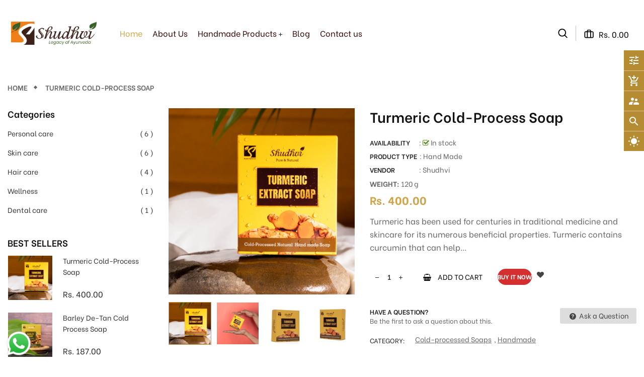

--- FILE ---
content_type: text/css
request_url: https://shudhvi.com/cdn/shop/t/4/assets/theme-sections.scss.css?v=150926960448867331361752334808
body_size: 15237
content:
/*!
* Frame by Magentech
* Copyright 2017-2018 The Magentech Authors
* Mixin 2017-2018 SN, Inc.
*/.template-index .main-content{padding:0}.home-title{line-height:100%;margin:0 0 25px;text-align:center;font-size:30px}@media (max-width: 767px){.home-title{margin:0 0 10px}}.home-title.style2{text-align:center;border-bottom:1px solid #eee;padding:0;margin-bottom:30px}@media (max-width: 991px){.home-title.style2{margin-bottom:15px}}.home-title.style2 span{font-size:20px;font-weight:700;text-transform:uppercase;color:#fff;padding:8px 23px;top:12px;background-color:#cea54b;position:relative}.home-title h3{font-size:35px;color:#282828;font-weight:700;margin-bottom:13px}@media (max-width: 991px){.home-title h3{font-size:25px}}@media (max-width: 767px){.home-title h3{font-size:20px;margin-bottom:0}}.home-title p{font-size:16px;color:#999}.owl-style_dot .owl-dots{position:absolute;top:-45px;right:-5px}.owl-style_dot .owl-dots .owl-dot{width:8px;height:8px;border-radius:8px;background-color:#222;margin:0 5px;display:inline-block;float:left;opacity:1;transition:all .2s ease-in-out 0s}.owl-style_dot .owl-dots .owl-dot.active{width:30px;background-color:#cea54b}.owl-style2 .owl-nav{position:absolute;top:-24px;right:0}.owl-style2 .owl-nav>div{text-align:center;font-size:18px;background-color:#dadada;color:#fff;height:50px;width:50px;margin:0;line-height:50px;display:inline-block}.owl-style2 .owl-nav>div:hover{background-color:#cea54b}.owl-style2 .owl-nav>div.owl-prev{margin-right:10px}@media (max-width: 767px){.owl-style2 .owl-nav>div{height:30px;width:30px;line-height:25px}}.quick-view .overlay,.ajax-success-modal .overlay{background:#000c;height:100%;width:100%;position:fixed}.quick-view .more-view-wrapper .owl-stage-outer{padding:0 1px;margin:0 -1px;direction:ltr}#shopify-section-ss-vertical-menu .widget-verticalmenu{position:relative;cursor:pointer}#shopify-section-ss-vertical-menu .widget-verticalmenu .icon-menus{width:20px;height:16px;display:inline-block;margin-right:15px;position:relative;top:2px;display:none}#shopify-section-ss-vertical-menu .widget-verticalmenu .navbar-vertical .navbar-toggles{font-size:14px;text-transform:uppercase;font-weight:700;cursor:pointer;-webkit-transition:all .3s ease;-moz-transition:all .3s ease;-ms-transition:all .3s ease;-o-transition:all .3s ease;transition:all .3s ease;border-radius:0;box-shadow:none;border:0;color:#cea54b;text-align:left;width:100%}#shopify-section-ss-vertical-menu .widget-verticalmenu .navbar-vertical .navbar-toggles .fa-bars{font-size:16px}#shopify-section-ss-vertical-menu .widget-verticalmenu .navbar-vertical .navbar-toggles .fa-caret-down{float:right;font-size:14px;line-height:45px;padding-right:20px}#shopify-section-ss-vertical-menu .widget-verticalmenu .navbar-vertical .icon-menu{width:25px;float:left;height:15px;cursor:pointer;float:none}#shopify-section-ss-vertical-menu .widget-verticalmenu .navbar-vertical .icon-menu .line{background:#cea54b;height:1px;left:0;position:absolute;transition:all .3s cubic-bezier(.17,.67,.6,1.3) 0s;width:25px;-webkit-transition:all .3s ease;-o-transition:all .3s ease;transition:all .3s ease}#shopify-section-ss-vertical-menu .widget-verticalmenu .navbar-vertical .icon-menu .line-1{top:6px;-webkit-transform:rotate(-45deg);-ms-transform:rotate(-45deg);-o-transform:rotate(-45deg);transform:rotate(-45deg);width:25px}#shopify-section-ss-vertical-menu .widget-verticalmenu .navbar-vertical .icon-menu .line-2{top:6px;opacity:0}#shopify-section-ss-vertical-menu .widget-verticalmenu .navbar-vertical .icon-menu .line-3{top:6px;-webkit-transform:rotate(45deg);-ms-transform:rotate(45deg);-o-transform:rotate(45deg);transform:rotate(45deg);transition-delay:.3s;-ms-transition-delay:.3s;-o-transition-delay:.3s;-webkit-transition-delay:.3s}#shopify-section-ss-vertical-menu .widget-verticalmenu .navbar-vertical .icon-menu .line-4{top:0;-webkit-transform:translate3d(-10px,0px,0px);transform:translate3d(-10px,0,0);opacity:0;filter:alpha(opacity=0);transition-delay:.1s;-ms-transition-delay:.1s;-webkit-transition-delay:.1s;left:0}#shopify-section-ss-vertical-menu .widget-verticalmenu .navbar-vertical .icon-menu .line-5{top:6px;-webkit-transform:translate3d(-10px,0px,0px);transform:translate3d(-10px,0,0);opacity:0;filter:alpha(opacity=0);transition-delay:.2s;-ms-transition-delay:.2s;-webkit-transition-delay:.1s}#shopify-section-ss-vertical-menu .widget-verticalmenu .navbar-vertical .icon-menu .line-6{top:12px;-webkit-transform:translate3d(-10px,0px,0px);transform:translate3d(-10px,0,0);opacity:0;filter:alpha(opacity=0);transition-delay:.3s;-ms-transition-delay:.3s;-webkit-transition-delay:.1s}#shopify-section-ss-vertical-menu .widget-verticalmenu .navbar-vertical .icon-menu.close .line-1{top:0;-webkit-transform:rotate(0deg);-ms-transform:rotate(0deg);-o-transform:rotate(0deg);transform:rotate(0)}#shopify-section-ss-vertical-menu .widget-verticalmenu .navbar-vertical .icon-menu.close .line-2{top:6px;opacity:1}#shopify-section-ss-vertical-menu .widget-verticalmenu .navbar-vertical .icon-menu.close .line-3{top:12px;-webkit-transform:rotate(0deg);-ms-transform:rotate(0deg);-o-transform:rotate(0deg);transform:rotate(0)}#shopify-section-ss-vertical-menu .widget-verticalmenu .navbar-vertical .icon-menu:hover.close{opacity:1}#shopify-section-ss-vertical-menu .widget-verticalmenu .navbar-vertical .icon-menu:hover.close .line-1,#shopify-section-ss-vertical-menu .widget-verticalmenu .navbar-vertical .icon-menu:hover.close .line-2,#shopify-section-ss-vertical-menu .widget-verticalmenu .navbar-vertical .icon-menu:hover.close .line-3{opacity:0;-webkit-transform:translate3d(10px,0px,0px);transform:translate3d(10px,0,0)}#shopify-section-ss-vertical-menu .widget-verticalmenu .navbar-vertical .icon-menu:hover.close .line-4,#shopify-section-ss-vertical-menu .widget-verticalmenu .navbar-vertical .icon-menu:hover.close .line-5,#shopify-section-ss-vertical-menu .widget-verticalmenu .navbar-vertical .icon-menu:hover.close .line-6{opacity:1;-webkit-transform:translate3d(0px,0px,0px);transform:translateZ(0)}@media (max-width: 991px){#shopify-section-ss-vertical-menu .widget-verticalmenu .navbar-vertical .icon-menu .line-1{top:0;-webkit-transform:rotate(0deg);-ms-transform:rotate(0deg);-o-transform:rotate(0deg);transform:rotate(0)}#shopify-section-ss-vertical-menu .widget-verticalmenu .navbar-vertical .icon-menu .line-2{top:6px;opacity:1}#shopify-section-ss-vertical-menu .widget-verticalmenu .navbar-vertical .icon-menu .line-3{top:12px;-webkit-transform:rotate(0deg);-ms-transform:rotate(0deg);-o-transform:rotate(0deg);transform:rotate(0)}}#shopify-section-ss-vertical-menu .widget-verticalmenu .vertical-wrapper{background:#fff;box-shadow:0 3px 21px #c2c2c259}#shopify-section-ss-vertical-menu .widget-verticalmenu .vertical-wrapper .btn-dropdown-toggle{top:50%;position:static;right:15px;line-height:100%;-webkit-transform:translatey(-50%);-moz-transform:translatey(-50%);-ms-transform:translatey(-50%);-o-transform:translatey(-50%)}#shopify-section-ss-vertical-menu .widget-verticalmenu .vertical-wrapper .btn-dropdown-toggle.toggle-open .fa:before{content:"\f0d8"}#shopify-section-ss-vertical-menu .vertical-item.level1{padding:0 20px;position:relative}#shopify-section-ss-vertical-menu .vertical-item.level1>a{border-bottom:1px solid #ecf0f1}#shopify-section-ss-vertical-menu .vertical-item.level1:first-child a{border-top:0!important}#shopify-section-ss-vertical-menu .vertical-item.level1:last-child>a{border:0!important}#shopify-section-ss-vertical-menu .vertical-item.level1 ul{margin:0;padding:2px 0;list-style:none}#shopify-section-ss-vertical-menu .vertical-item.level1>a.menu-link{color:#272727;font-size:14px;font-weight:400;padding:21px 0;line-height:100%;position:relative;text-transform:capitalize;-webkit-transition:all .15s ease;-moz-transition:all .15s ease;-ms-transition:all .15s ease;-o-transition:all .15s ease;transition:all .15s ease;display:flex;align-items:center;text-transform:uppercase}#shopify-section-ss-vertical-menu .vertical-item.level1>a.menu-link:hover{color:#cea54b}#shopify-section-ss-vertical-menu .vertical-item.level1>a.menu-link:hover:before{color:#cea54b!important}#shopify-section-ss-vertical-menu .vertical-item.level1>a.menu-link .icon_items{font-size:14px;margin:0;display:inline-block;width:20px;text-align:center}#shopify-section-ss-vertical-menu .vertical-item.level1>a.menu-link .icon_items img{display:inline-block;vertical-align:middle}#shopify-section-ss-vertical-menu .vertical-item.level1>a.menu-link>span.menu-title{padding:.3px 15px .3px 8px}#shopify-section-ss-vertical-menu .vertical-item.level1 .vertical-drop{padding:0;background-color:#fff}#shopify-section-ss-vertical-menu .vertical-item.level1 .vertical-drop>li{position:relative;padding:0 15px 0 20px}#shopify-section-ss-vertical-menu .vertical-item.level1 .vertical-drop>li:hover>a{color:#cea54b}#shopify-section-ss-vertical-menu .vertical-item.level1 .vertical-drop>li:hover>a:before{color:#cea54b}#shopify-section-ss-vertical-menu .vertical-item.level1 .vertical-drop>li.sub-dropdown>a:before{content:"";font-family:FontAwesome;text-align:center;font-size:14px;top:50%;position:absolute;right:20px;line-height:100%;-webkit-transform:translatey(-50%);-moz-transform:translatey(-50%);-ms-transform:translatey(-50%);-o-transform:translatey(-50%);color:#999;background:url(//shudhvi.com/cdn/shop/t/4/assets/plus.png?v=167382755827777881701696367165) no-repeat center center;width:12px;height:12px}#shopify-section-ss-vertical-menu .vertical-item.level1 .vertical-drop>li.sub-dropdown>a:hover:before{background:url(//shudhvi.com/cdn/shop/t/4/assets/minus.png?v=177769419182241963781696367165) no-repeat center center}#shopify-section-ss-vertical-menu .vertical-item.level1 .vertical-drop>li>a{display:block;padding:8px 0;color:#444;font-weight:400;line-height:24px;text-decoration:none;-webkit-transition:all .35s ease;-moz-transition:all .35s ease;-ms-transition:all .35s ease;-o-transition:all .35s ease;transition:all .35s ease}#shopify-section-ss-vertical-menu .vertical-item.level1 .vertical-drop>li:last-child a{border-bottom:0}#shopify-section-ss-vertical-menu .vertical-item.level1 .vertical-drop>li.title-cate>a{font-weight:700;color:#444;padding:0 0 5px;font-size:14px}#shopify-section-ss-vertical-menu .ss_megamenu_lv2 a{display:inline-block}#shopify-section-ss-vertical-menu .vertical-drop li:hover>a{color:#cea54b!important}#shopify-section-ss-vertical-menu .last.all_cate{display:inline-block;width:100%;text-align:left}#shopify-section-ss-vertical-menu .last.all_cate:hover a{color:#cea54b}#shopify-section-ss-vertical-menu .last.all_cate a{padding:17px 20px;position:relative;font-size:14px;display:inline-block;width:100%}#shopify-section-ss-vertical-menu .last.all_cate a:before{content:"";display:inline-block;vertical-align:middle;width:13px;height:13px;background:url(//shudhvi.com/cdn/shop/t/4/assets/icon-image.png?v=126166786268676271501696367164) no-repeat -124px -103px;margin-left:3px;margin-right:12px;position:relative;top:-1px}@media (min-width: 992px){#shopify-section-ss-vertical-menu .vertical-wrapper .css_parent li.vertical-item{border-bottom:1px solid #ddd}#shopify-section-ss-vertical-menu .vertical-wrapper .css_parent li.vertical-item:last-child{border:none}#shopify-section-ss-vertical-menu .touch-button,#shopify-section-ss-vertical-menu .btn-dropdown-toggle{display:none}#shopify-section-ss-vertical-menu .vertical-item:hover a{color:#cea54b}#shopify-section-ss-vertical-menu .vertical-item .caret{display:none}#shopify-section-ss-vertical-menu .vertical-item.sub-mega .vertical-product .product-layout{padding:0}#shopify-section-ss-vertical-menu .vertical-item.sub-mega .vertical-product .product-layout .product-item-container{margin-bottom:0;padding:0 20px 10px}#shopify-section-ss-vertical-menu .vertical-item.sub-mega .vertical-product .product-layout .product-item-container .right-block{padding:0}#shopify-section-ss-vertical-menu .vertical-item .vertical-drop{position:absolute;top:0;left:120%;z-index:800;min-width:220px;height:auto!important;box-shadow:0 10px 25px #00002833;-webkit-transition:all .35s ease;-moz-transition:all .35s ease;-ms-transition:all .35s ease;-o-transition:all .35s ease;transition:all .35s ease;visibility:hidden;opacity:0}#shopify-section-ss-vertical-menu .vertical-item .vertical-drop.drop-mega{box-shadow:0 3px 21px #c2c2c259;padding:35px}#shopify-section-ss-vertical-menu .vertical-item .vertical-drop.drop-mega .content-links{margin-bottom:20px}#shopify-section-ss-vertical-menu .vertical-item .vertical-drop.drop-mega .content-links>li>a{display:block;padding:8px 0;color:#7d7d7d;font-weight:400;line-height:22px;text-decoration:none;font-size:16px;-webkit-transition:all .25s ease;-moz-transition:all .25s ease;-ms-transition:all .25s ease;-o-transition:all .25s ease;transition:all .25s ease}#shopify-section-ss-vertical-menu .vertical-item .vertical-drop.drop-mega .content-links>li.menuTitle>a{padding-top:0;color:#222;line-height:100%;font-size:14px;text-transform:uppercase;display:block;margin-bottom:15px;padding-bottom:10px;border-bottom:1px solid #eaeaea}#shopify-section-ss-vertical-menu .vertical-item:hover>.vertical-drop{visibility:visible;opacity:1;left:100%;-webkit-transition:all .35s ease;-moz-transition:all .35s ease;-ms-transition:all .35s ease;-o-transition:all .35s ease;transition:all .35s ease}#shopify-section-ss-vertical-menu .vertical-item .level1.sub-dropdown .vertical-drop{left:calc(100% - 1px)}#shopify-section-ss-vertical-menu .vertical-item .level1.sub-dropdown>a:before{content:"";font-family:FontAwesome;background:url(//shudhvi.com/cdn/shop/t/4/assets/plus.png?v=167382755827777881701696367165) no-repeat center center;width:12px;height:12px;text-align:center;font-size:14px;line-height:14px;display:inline-block;float:right;position:relative;top:5px;color:#999}#shopify-section-ss-vertical-menu .vertical-item .level1.sub-dropdown>a:hover:before{background:url(//shudhvi.com/cdn/shop/t/4/assets/minus.png?v=177769419182241963781696367165) no-repeat center center}#shopify-section-ss-vertical-menu .vertical-item .level2.sub-dropdown .vertical-drop{left:calc(100% - 1px)}#shopify-section-ss-vertical-menu .vertical-item .level2.sub-dropdown>a:before{content:"";font-family:FontAwesome;background:url(//shudhvi.com/cdn/shop/t/4/assets/plus.png?v=167382755827777881701696367165) no-repeat center center;text-align:center;width:12px;height:12px;font-size:14px;line-height:14px;display:inline-block;float:right;position:relative;top:5px;color:#999}#shopify-section-ss-vertical-menu .vertical-item .level2.sub-dropdown>a:hover:before{background:url(//shudhvi.com/cdn/shop/t/4/assets/minus.png?v=177769419182241963781696367165) no-repeat center center}#shopify-section-ss-vertical-menu .vertical-item .level3.sub-dropdown .vertical-drop{left:calc(100% - 1px)}#shopify-section-ss-vertical-menu .vertical-item .level3.sub-dropdown>a:before{content:"";font-family:FontAwesome;background:url(//shudhvi.com/cdn/shop/t/4/assets/plus.png?v=167382755827777881701696367165) no-repeat center center;text-align:center;width:12px;height:12px;font-size:14px;line-height:14px;display:inline-block;float:right;position:relative;top:5px;color:#999}#shopify-section-ss-vertical-menu .vertical-item .level3.sub-dropdown>a:hover:before{background:url(//shudhvi.com/cdn/shop/t/4/assets/minus.png?v=177769419182241963781696367165) no-repeat center center}#shopify-section-ss-vertical-menu .vertical-item.vertical_drop>a{position:relative}#shopify-section-ss-vertical-menu .vertical-item.vertical_drop>a:before{content:"";font-family:FontAwesome;background:url(//shudhvi.com/cdn/shop/t/4/assets/plus.png?v=167382755827777881701696367165) no-repeat center center;text-align:center;width:12px;height:12px;font-size:14px;top:50%;position:absolute;right:0;line-height:100%;-webkit-transform:translatey(-50%);-moz-transform:translatey(-50%);-ms-transform:translatey(-50%);-o-transform:translatey(-50%);color:#999}#shopify-section-ss-vertical-menu .vertical-item.vertical_drop>a:hover:before{background:url(//shudhvi.com/cdn/shop/t/4/assets/minus.png?v=177769419182241963781696367165) no-repeat center center}#shopify-section-ss-vertical-menu .ss_product_ver_content .ver_title_product{font-weight:600;color:#222;padding-bottom:10px;font-size:14px;text-transform:uppercase}#shopify-section-ss-vertical-menu .ss_product_ver_content .title-product{font-size:15px;margin:10px 0}#shopify-section-ss-vertical-menu .widget-verticaltoi .class_custom_2{padding:0!important}#shopify-section-ss-vertical-menu .widget-verticaltoi .class_custom_2 .content-links{padding:20px 25px;background:#eee;margin:0!important}#shopify-section-ss-vertical-menu .widget-verticaltoi .class_custom_2 .ss_product_ver_content{padding:15px 20px 12px 0}#shopify-section-ss-vertical-menu .widget-verticaltoi .class_custom_2 .ss_product_ver_content .product_col_1{border-right:1px solid #dddddd}#shopify-section-ss-vertical-menu .widget-verticaltoi .class_custom_2 .ss_product_ver_content .box-label{right:20px;top:10px}#shopify-section-ss-vertical-menu .widget-verticaltoi .class_custom_2 .ss_product_ver_content .right-block{padding:0 20px}}@media (max-width: 991px){#shopify-section-ss-vertical-menu .widget-verticalmenu .products-listing .button-link .btn_sold_out a,#shopify-section-ss-vertical-menu .widget-verticalmenu .products-listing .button-link>div a{padding:0}#shopify-section-ss-vertical-menu .widget-verticalmenu .vertical-wrapper .vertical-group .vertical-item{padding:0}#shopify-section-ss-vertical-menu .widget-verticalmenu .vertical-wrapper .vertical-group .vertical-item.dl-subviewopen>a{display:none}#shopify-section-ss-vertical-menu .widget-verticalmenu .vertical-wrapper .vertical-group .vertical-item .menu-link{padding:13px 15px}#shopify-section-ss-vertical-menu .widget-verticalmenu .vertical-wrapper .vertical-group .vertical-item .menu-link>span.menu-title{color:#333;text-transform:uppercase;font-size:13px}#shopify-section-ss-vertical-menu .widget-verticalmenu .vertical-wrapper .vertical-group .vertical-item .menu-link:hover>span.menu-title{color:#cea54b}#shopify-section-ss-vertical-menu .widget-verticalmenu .vertical-wrapper .vertical-group .vertical-item .menu-link .caret{float:right;width:30px;text-align:center;font-size:14px;display:none}#shopify-section-ss-vertical-menu .widget-verticalmenu .vertical-wrapper .vertical-group .vertical-item>a:not(:only-child):after{color:#222}#shopify-section-ss-vertical-menu .widget-verticalmenu .vertical-wrapper .vertical-group .dl-submenu{margin-bottom:10px;max-width:100%;top:49px}#shopify-section-ss-vertical-menu .widget-verticalmenu .vertical-wrapper .vertical-group .dl-submenu>li>a{display:block;padding:8px 0;color:#555;font-weight:400;line-height:24px;text-decoration:none;font-size:14px;-webkit-transition:all .25s ease;-moz-transition:all .25s ease;-ms-transition:all .25s ease;-o-transition:all .25s ease;transition:all .25s ease;border-bottom:1px solid #ddd!important}#shopify-section-ss-vertical-menu .widget-verticalmenu .vertical-wrapper .vertical-group .dl-submenu>li.menuTitle>a{padding-top:20px;font-weight:700;color:#333;line-height:100%;font-size:14px;text-transform:uppercase;border-bottom:1px solid #ddd;display:block;padding-bottom:10px;margin-bottom:5px}#shopify-section-ss-vertical-menu .widget-verticalmenu .vertical-wrapper .vertical-group .dl-submenu>li.dl-back:after{color:#222}#shopify-section-ss-vertical-menu .widget-verticalmenu .vertical-wrapper{-webkit-transform:translateZ(0);will-change:transform;display:block;width:300px;position:fixed;top:0;bottom:0;left:-300px;z-index:1000;border:none;padding:0;overflow-y:auto;overflow-x:hidden;-webkit-overflow-scrolling:touch;background-color:#fff;visibility:hidden;box-shadow:0 0 5px #3232328c;opacity:0;-webkit-transition:all .4s cubic-bezier(.46,.01,.32,1);-moz-transition:all .4s cubic-bezier(.46,.01,.32,1);-ms-transition:all .4s cubic-bezier(.46,.01,.32,1);-o-transition:all .4s cubic-bezier(.46,.01,.32,1);transition:all .4s cubic-bezier(.46,.01,.32,1)}#shopify-section-ss-vertical-menu .widget-verticalmenu .vertical-wrapper .close-vertical{padding:5px 20px;text-align:right;color:#000;font-size:18px;margin-bottom:10px;background:#f9f9f9}#shopify-section-ss-vertical-menu .widget-verticalmenu .vertical-wrapper.vertical-open{visibility:visible;opacity:1;-webkit-transform:translateX(300px);-moz-transform:translateX(300px);-ms-transform:translateX(300px);-o-transform:translateX(300px)}}@media (max-width: 991px) and (min-width: 1200px){.template-index #shopify-section-ss-vertical-menu .widget-verticalmenu .vertical-wrapper{opacity:1;-webkit-transform:translateY(0);-moz-transform:translateY(0);-o-transform:translateY(0);-ms-transform:translateY(0);transform:translateY(0);visibility:visible}}#shopify-section-ss-vertical-menu .vertical-screen{position:fixed;width:100%;height:100%;top:0;left:0;background-color:#0006;z-index:-1;-webkit-transition:all .3s ease;-moz-transition:all .3s ease;-ms-transition:all .3s ease;-o-transition:all .3s ease;transition:all .3s ease;opacity:0;visibility:hidden}#shopify-section-ss-vertical-menu .vertical-screen.vertical-open{z-index:98;opacity:1;visibility:visible}.home-section .widget-testimonial-slide{margin-bottom:127px}@media (min-width: 768px) and (max-width: 1199px){.home-section .widget-testimonial-slide{margin-bottom:30px}}@media (max-width: 767px){.home-section .widget-testimonial-slide{margin-bottom:20px}}.home-section .widget-testimonial-slide .bg-image{background-position:center!important;background-repeat:no-repeat!important;background-size:cover!important;padding:0 75px}@media (max-width: 991px){.home-section .widget-testimonial-slide .bg-image{padding:0}}.home-section .widget-testimonial-slide .bg-image .widget-testimonial{width:100%;padding-right:15px;padding-left:15px;margin-right:auto;margin-left:auto;max-width:1200px;text-align:center}.home-section .widget-testimonial-slide .bg-image .widget-testimonial .testimonial .item{padding:0 15%}@media (max-width: 767px){.home-section .widget-testimonial-slide .bg-image .widget-testimonial .testimonial .item{padding:0 5%}}.home-section .widget-testimonial-slide .bg-image .widget-testimonial .title .title-heading{font-weight:700;font-size:35px;color:#282828;margin-bottom:16px}@media (max-width: 991px){.home-section .widget-testimonial-slide .bg-image .widget-testimonial .title .title-heading{font-size:25px}}@media (max-width: 767px){.home-section .widget-testimonial-slide .bg-image .widget-testimonial .title .title-heading{font-size:20px}}.home-section .widget-testimonial-slide .bg-image .widget-testimonial .title p{font-weight:400;font-size:16px;color:#999;margin-bottom:34px}@media (max-width: 767px){.home-section .widget-testimonial-slide .bg-image .widget-testimonial .title p{font-size:14px;margin-bottom:10px}}.home-section .widget-testimonial-slide .bg-image .widget-testimonial .info .client-image{justify-content:center;display:flex;align-items:center}.home-section .widget-testimonial-slide .bg-image .widget-testimonial .info .client-image img{border-radius:50%;width:auto;margin-right:20px}.home-section .widget-testimonial-slide .bg-image .widget-testimonial .info .client-info{margin:15px 0 30px}.home-section .widget-testimonial-slide .bg-image .widget-testimonial .info .client-info h2{font-weight:500;font-size:16px;color:#3b3b3b}.home-section .widget-testimonial-slide .bg-image .widget-testimonial .info .client-info .info-position{font-size:14px;color:#3e3e3e;line-height:16px;font-weight:500}.home-section .widget-testimonial-slide .bg-image .widget-testimonial .client-quote{line-height:25px;position:relative;font-style:italic;font-weight:400;font-size:18px;color:#2d2d2d;margin-bottom:56px}@media (max-width: 767px){.home-section .widget-testimonial-slide .bg-image .widget-testimonial .client-quote{font-size:14px;margin-bottom:30px;line-height:20px}}.home-section .widget-testimonial-slide .bg-image .widget-testimonial .owl-dots{margin:-10px 0;padding-bottom:10px}.home-section .widget-testimonial-slide .bg-image .widget-testimonial .owl-dots .owl-dot{width:10px;height:10px;border-radius:8px;background-color:#222;margin:0 5px;display:inline-block;opacity:1;-webkit-transition:all .2s;-moz-transition:all .2s;-ms-transition:all .2s;-o-transition:all .2s;transition:all .2s}.home-section .widget-testimonial-slide .bg-image .widget-testimonial .owl-dots .owl-dot.active{background-color:#cea54b}.home-section .widget-testimonial-slide .owl-nav>div{-webkit-transition:all .3s;-moz-transition:all .3s;-o-transition:all .3s;-ms-transition:all .3s;transition:all .3s}.home-section .widget-testimonial-slide .owl-nav>div i{display:none}.home-section .widget-testimonial-slide .owl-nav>div.owl-prev{display:inline-block;width:40px;height:40px;position:absolute;top:50%;margin-top:-20px;left:15px;z-index:999;border-left:1px solid #545454;border-top:1px solid #545454;transform:rotate(-45deg)}@media (max-width: 1199px){.home-section .widget-testimonial-slide .owl-nav>div.owl-prev{left:15px}}.home-section .widget-testimonial-slide .owl-nav>div.owl-next{display:inline-block;width:40px;height:40px;line-height:40px;position:absolute;top:50%;margin-top:-20px;right:15px;z-index:999;text-align:center;border-left:1px solid #545454;border-top:1px solid #545454;transform:rotate(135deg)}@media (max-width: 1199px){.home-section .widget-testimonial-slide .owl-nav>div.owl-next{right:15px}}.home-section .widget-testimonial-slide .owl-nav>div:hover{border-color:#cea54b;cursor:pointer}.home-section .widget-testimonial-slide .owl-nav>div{top:37%!important}@media (max-width: 767px){.home-section .widget-testimonial-slide .owl-nav>div{display:none}}.home-section .widget-testimonial-slide .owl-nav>div .fa{background:#ffffff1a}.home-section .widget-testimonial-slide .owl-nav>div.owl-prev{left:-67px}.home-section .widget-testimonial-slide .owl-nav>div.owl-next{right:-67px}#so_countdown{margin-bottom:70px;background-size:cover!important;background-position:center center!important}@media (max-width: 991px){#so_countdown{margin-bottom:90px}}@media (max-width: 767px){#so_countdown{margin-bottom:30px}}#so_countdown .collect{text-align:center;overflow:hidden;position:relative}#so_countdown .collect .item-banner{width:50%;float:left}@media (max-width: 767px){#so_countdown .collect .item-banner{width:100%}}#so_countdown .collect .countdown_tab{position:absolute;width:80px;overflow:hidden;text-align:center;background-color:#fff;top:47%;left:50%;padding:10px 0;-webkit-transform:translate(-50%,-50%);-moz-transform:translate(-50%,-50%);-o-transform:translate(-50%,-50%);-ms-transform:translate(-50%,-50%);transform:translate(-50%,-50%);-webkit-border-radius:80px;-moz-border-radius:80px;-o-border-radius:80px;-ms-border-radius:80px;border-radius:80px}@media (max-width: 767px){#so_countdown .collect .countdown_tab{min-width:220px;padding:0;margin-top:18px}}#so_countdown .collect .countdown_tab .time-item{padding:20px 0;display:inline-block;vertical-align:top;margin:0 5px;clear:both;min-width:34px;position:relative}@media (max-width: 1300px){#so_countdown .collect .countdown_tab .time-item{padding:10px 0}}#so_countdown .collect .countdown_tab .time-item:before{position:absolute;content:"";bottom:0;left:0;right:0;margin:auto;opacity:.5;height:1px;width:34px;background-color:#fdb819}@media (max-width: 767px){#so_countdown .collect .countdown_tab .time-item:before{height:34px;width:1px;right:-6px;bottom:20px;left:inherit}}#so_countdown .collect .countdown_tab .time-item:last-child:before{display:none}#so_countdown .collect .countdown_tab .time-item .num-time{font-size:24px;font-weight:600;color:#fdb819;line-height:28px}@media (max-width: 1300px){#so_countdown .collect .countdown_tab .time-item .num-time{font-size:18px}}#so_countdown .collect .countdown_tab .time-item .title-time{font-size:14px;color:#999}.newletter{text-align:center;background-size:cover!important;background-position:center center!important;margin-bottom:68px}.newletter .title-block{vertical-align:middle}.newletter .footer-block-content{display:inline-block;vertical-align:middle}.newletter .footer-block-title{font-size:35px;color:#282828;margin-bottom:12px;font-weight:700;font-family:Playfair Display}@media (max-width: 991px){.newletter .footer-block-title{font-size:25px}}.newletter .inputinput-box{height:50px;padding:0 20px;border:none;color:#969696;background:#f1e2e7;border-radius:25px;outline:none}@media (max-width: 767px){.newletter .inputinput-box{width:180px}}.newletter .name{margin-right:20px}@media (min-width: 992px){.newletter .name{width:270px}.newletter .email{width:385px}}@media (max-width: 767px){.newletter .name,.newletter .email{margin-bottom:10px;margin-right:0;width:100%}.newletter .input-group__btn{text-align:center;width:100%}.newletter .input-group__btn button{display:inline-block;float:none}}.newletter i{margin-right:5px}.newletter button{color:#fff;text-transform:uppercase;background:#cea54b;margin-top:0;width:150px;height:50px;margin-left:20px;border-radius:25px;top:0;font-size:14px;font-weight:600}.newletter button:hover{background:#b58c31}@media (max-width: 767px){.newletter button{width:110px;margin-left:10px}}.newletter button i{display:none}.newletter p{font-weight:400;font-size:16px;color:#999;margin-bottom:49px}@media (max-width: 1199px){.newletter .title-block{margin:0 0 15px}}@media (max-width: 480px){.newletter .footer-block-content{width:100%}}.widget-product-carousel{margin-bottom:77px!important}@media (max-width: 1199px){.widget-product-carousel{margin-bottom:20px!important}}@media (max-width: 991px){.widget-product-carousel{margin-bottom:10px!important}}.widget-product-carousel.owl-style2 .owl-nav{top:-87px}@media (max-width: 767px){.widget-product-carousel.owl-style2 .owl-nav{top:-40px}}.widget-product-carousel .home-title{text-align:left}.widget-product-carousel .home-title p{font-size:14px;margin-bottom:-3px}.widget-product-carousel .owl-carousel .owl-stage-outer{padding:20px;margin:0 -20px}.widget-product-carousel .products-listing.grid .product-layout .product-item-container{margin:0}.widget-product-carousel .layout-image{position:relative;overflow:hidden;padding-top:20px}.widget-product-carousel.style2 .row{display:block}.widget-product-carousel.style2 .row .layout-image,.widget-product-carousel.style2 .row .layout-space{float:right}.widget-deals-carousel .widget-content{margin-top:50px}.widget-deals-carousel .owl-dots{bottom:20px;width:100%;display:inline-block;text-align:center;top:0;margin-top:10px}.widget-deals-carousel .owl-dots .owl-dot{background:#222;margin:0 5px;width:30px;height:6px;padding:0;transition:all .3s ease 0s;border-radius:3px;float:none;display:inline-block}.widget-deals-carousel .owl-dots .owl-dot:hover,.widget-deals-carousel .owl-dots .owl-dot.active{background:#cea54b}.widget-deals-carousel .countdown_tabs{border:1px solid #d7d7d7;display:block;overflow:hidden;margin-top:12px}.widget-deals-carousel .countdown_tabs i{border-right:1px solid #d7d7d7;display:block;width:37px;height:39px;color:#cea54b;text-align:center;line-height:39px;font-size:18px;float:left}.widget-deals-carousel .countdown_tabs .deals-time{border:none;background-color:transparent;line-height:39px;display:inline-block;color:#999;float:left;width:auto;font-size:20px;font-weight:400;padding:0 3px;text-align:center}.widget-deals-carousel .countdown_tabs .deals-time .num-time{border:none;font-weight:500;float:left;color:#333;font-size:13px}.widget-deals-carousel .countdown_tabs .deals-time.second .title-time:after{display:none}.widget-deals-carousel .countdown_tabs .deals-time .title-time{float:left;padding-left:3px;position:relative;font-size:13px;top:0;font-weight:400;line-height:39px;text-transform:capitalize}.widget-deals-carousel .countdown_tabs .deals-time .title-time:after{content:":";position:absolute;top:0;right:-5px;display:block;font-size:13px;color:#999}.widget-logolist{padding:0 15px}@media (min-width: 1360px){.widget-logolist{padding:0 40px}}.widget-logolist:hover .owl-nav>div{opacity:1;visibility:visible}.widget-logolist:hover .owl-nav>div.owl-prev{left:20px}.widget-logolist:hover .owl-nav>div.owl-next{right:20px}.widget-logolist .footer-title h2{font-size:16px;font-weight:600;color:#fff;text-transform:uppercase;text-align:center;padding:10px 0}.widget-logolist .wrap{background:#f2f2f2}.widget-logolist .wrap .logo-item{text-align:center;border:2px transparent solid;-webkit-transition:all .3s;-moz-transition:all .3s;-o-transition:all .3s;-ms-transition:all .3s;transition:all .3s;-webkit-transition:all .25s ease;-moz-transition:all .25s ease;-ms-transition:all .25s ease;-o-transition:all .25s ease;transition:all .25s ease}.widget-logolist .wrap .logo-item img{display:inline-block;width:100%;-webkit-transition:all .25s ease;-moz-transition:all .25s ease;-ms-transition:all .25s ease;-o-transition:all .25s ease;transition:all .25s ease}.widget-logolist .wrap .logo-item:hover{border:2px #cea54b solid}.main-megamenu .ss_megamenu_icon{position:absolute;top:-4px;right:15px;width:35px;height:16px;line-height:16px;color:#fff;font-size:10px!important;text-align:center;text-transform:uppercase;z-index:1}.main-megamenu .ss_megamenu_icon:after{content:"";position:absolute;bottom:-4px;left:8px;width:0;height:0;border:0 solid transparent;border-left-width:4px;border-right-width:4px;border-top:5px solid #333}.main-megamenu .ss_megamenu_icon.mega-hot{background-color:#e74c3c}.main-megamenu .ss_megamenu_icon.mega-hot:after{border-top:5px solid #e74c3c}.main-megamenu .ss_megamenu_icon.mega-new{background-color:#1a78ff}.main-megamenu .ss_megamenu_icon.mega-new:after{border-top:5px solid #1a78ff}.main-megamenu ul.nav>li{margin:0;padding:0;float:left;-webkit-transition:all .15s ease;-moz-transition:all .15s ease;-ms-transition:all .15s ease;-o-transition:all .15s ease;transition:all .15s ease}.main-megamenu ul.nav>li>a{color:#350606;font-size:16px;line-height:34px;-webkit-transition:all .35s ease;-moz-transition:all .35s ease;-ms-transition:all .35s ease;-o-transition:all .35s ease;transition:all .35s ease}@media (min-width: 992px){.main-megamenu ul.nav>li.menu_item_drop.arrow>a:after{content:"";display:inline-block;vertical-align:middle;font-family:FontAwesome;position:relative;top:0;font-size:12px;background:url(//shudhvi.com/cdn/shop/t/4/assets/plus.png?v=167382755827777881701696367165) no-repeat center center;width:7px;height:7px}.main-megamenu ul.nav>li.menu_item_drop.arrow>a:hover:after{background:url(//shudhvi.com/cdn/shop/t/4/assets/minus.png?v=177769419182241963781696367165) no-repeat center center}}.main-megamenu ul.nav>li.menu_item_drop:hover>.ss_megamenu_dropdown,.main-megamenu ul.nav>li.menu_item_drop:focus>.ss_megamenu_dropdown{top:100%;opacity:1;pointer-events:auto;visibility:visible}.main-megamenu ul.nav>li.menu_item_drop .dropdown_lv1 .menu_item_drop:hover>.ss_megamenu_dropdown{top:-1px;opacity:1;pointer-events:auto;visibility:visible}.main-megamenu ul.nav>li.menu_item_drop .dropdown_lv1 .menu_item_drop .dropdown_lv2 .menu_item_drop:hover>.ss_megamenu_dropdown{top:-1px;opacity:1;pointer-events:auto;visibility:visible}.main-megamenu ul.nav>li.menu_item_css{position:relative}.main-megamenu ul.nav>li.menu_item_css .ss_megamenu_dropdown li{line-height:30px;padding:10px 15px}.main-megamenu ul.nav>li.menu_item_css .ss_megamenu_dropdown li:not(:last-child){border-bottom:1px solid #dddddd}.main-megamenu ul.nav>li.menu_item_css .ss_megamenu_dropdown li a{padding:0;line-height:22px}.main-megamenu ul.nav>li.menu_custom_css{position:relative}.main-megamenu .ss_megamenu_dropdown{background-color:#fff;position:absolute;top:130%;left:0;margin:0;padding:0;min-width:250px;z-index:9;text-align:left;visibility:hidden;opacity:0;border:1px solid #dddddd;-webkit-transition:opacity .2s ease .1s,visibility .2s ease .1s,top .2s ease .1s;-moz-transition:opacity .2s ease .1s,visibility .2s ease .1s,top .2s ease .1s;-o-transition:opacity .2s ease .1s,visibility .2s ease .1s,top .2s ease .1s;transition:opacity .2s ease .1s,visibility .2s ease .1s,top .2s ease .1s;box-shadow:0 10px 25px #00002833;pointer-events:none;box-shadow:0 0 3px #0000001a}@media (min-width: 992px){.main-megamenu .ss_megamenu_dropdown{max-height:470px;overflow:auto}}.main-megamenu .ss_megamenu_dropdown li{position:relative}.main-megamenu .ss_megamenu_dropdown li a{display:block;padding:1px 0;border-bottom:#dddddd;font-weight:400;line-height:24px;text-decoration:none;font-size:13px;-webkit-transition:all .35s ease;-moz-transition:all .35s ease;-ms-transition:all .35s ease;-o-transition:all .35s ease;transition:all .35s ease}.main-megamenu .ss_megamenu_dropdown li a:hover{color:#cea54b}.main-megamenu .ss_megamenu_dropdown li a.title-shoppage{color:#000;text-transform:uppercase;font-size:14px;padding-bottom:5px;font-weight:600}.main-megamenu .ss_megamenu_dropdown li:last-child a{border-bottom:0}.main-megamenu .ss_megamenu_dropdown li.megatitle{border-bottom:0}.main-megamenu .ss_megamenu_dropdown li.menu_item_drop.width-full{position:static!important}.main-megamenu .ss_megamenu_dropdown li.menu_item_drop>a:after{content:"\f105";display:inline-block;font-family:FontAwesome;float:right;margin-left:5px}.main-megamenu .ss_megamenu_dropdown li.menu_item_drop .ss_megamenu_dropdown{top:0;left:100%}.main-megamenu .ss_megamenu_dropdown li.menu_item_drop:hover>.ss_megamenu_dropdown,.main-megamenu .ss_megamenu_dropdown li.menu_item_drop:focus>.ss_megamenu_dropdown{visibility:visible;opacity:1}.main-megamenu .ss_megamenu_dropdown.megamenu_dropdown{padding:15px 20px}.main-megamenu .ss_megamenu_dropdown.megamenu_dropdown.width-full{width:100%}.main-megamenu .ss_megamenu_dropdown.megamenu_dropdown.left{left:0;right:auto}.main-megamenu .ss_megamenu_dropdown.megamenu_dropdown.right{left:auto;right:0}.main-megamenu .ss_megamenu_dropdown.megamenu_dropdown .col_banner{margin-top:10px}.main-megamenu .ss_megamenu_dropdown.megamenu_dropdown .col_banner:hover{opacity:.8}.main-megamenu .ss_megamenu_dropdown.megamenu_dropdown .ss_product_mega{margin-top:5px}.main-megamenu .ss_megamenu_dropdown.megamenu_dropdown .ss_product_mega .megatitle{margin-bottom:15px}.main-megamenu .ss_megamenu_dropdown.megamenu_dropdown .ss_product_mega .left-block .product-image .s-img:hover{opacity:.8}.main-megamenu .ss_megamenu_dropdown.megamenu_dropdown .menulink{margin-bottom:20px}.main-megamenu .ss_megamenu_dropdown.megamenu_dropdown .megatitle{display:block;border-bottom:0;font-weight:600}.main-megamenu .ss_megamenu_dropdown.megamenu_dropdown .megatitle span,.main-megamenu .ss_megamenu_dropdown.megamenu_dropdown .megatitle a{display:block;text-transform:uppercase;font-size:14px;font-weight:600;color:#000;padding-bottom:5px}.main-megamenu .ss_megamenu_dropdown.megamenu_dropdown .megatitle span:hover,.main-megamenu .ss_megamenu_dropdown.megamenu_dropdown .megatitle a:hover{padding-left:0}.main-megamenu .btn-mobile{position:relative;padding:0}.main-megamenu .button-mobile{cursor:pointer;display:inline-block;vertical-align:middle;width:34px;height:33px;border:none;padding:9px 6px;margin-top:4px;border-radius:3px;background:#0003}.main-megamenu .button-mobile span{display:block;width:22px;height:2px;background-color:#fff}.main-megamenu .button-mobile span+span{margin-top:4px}.main-megamenu .ss_product_mega .box-countdown,.main-megamenu .ss_product_mega .product-card__gallery{display:none!important}.feature-layout{padding-top:10px}.feature-layout .image-link{display:block;margin-bottom:0}.feature-layout .image-link .thumbnail{position:relative;overflow:hidden;border-radius:0;background:#333;padding:0;border:1px solid #ddd;margin-bottom:10px}.feature-layout .image-link .btn{position:absolute;top:-100px;left:50%;-webkit-transform:translateX(-50%);-moz-transform:translateX(-50%);-ms-transform:translateX(-50%);-o-transform:translateX(-50%);padding:8px 20px 10px;background:#444;color:#fff;background:#cea54b;border-color:#f8ab16;-webkit-transition:all .3s ease-in-out 0s;-moz-transition:all .3s ease-in-out 0s;transition:all .3s ease-in-out 0s;border-radius:2px;border:none;font-size:13px}.feature-layout .image-link:hover .thumbnail{border:1px solid #ccc}.feature-layout .image-link:hover .thumbnail img{opacity:.7}.feature-layout .image-link:hover .btn{top:50%;margin-top:-18px}.feature-layout .image-link .caption{font-size:10px;text-align:center;font-weight:400;text-transform:uppercase}.ss-fb-message.right-bottom{position:fixed;bottom:0;right:20px;z-index:9}.ss-fb-message.left-bottom{position:fixed;bottom:0;left:20px;z-index:9}.ss-fb-message .ss-fb-ms-inner{position:relative}.ss-fb-message .ss-fb-message-style-default .ss-fb-message-head{background-color:#4267b2;border:1px solid #29487d;cursor:pointer;border-top-right-radius:3px;border-top-left-radius:3px;font-family:arial,sans-serif;color:#fff;font-size:12px;font-weight:700;height:32px;padding:5px;position:relative}.ss-fb-message .ss-fb-message-style-default .ss-fb-message-head>img{margin-right:5px}.ss-fb-message .ss-fb-message-style-default .so-fb-message-head:hover{background-color:#3b5998}.ss-fb-message .ss-fb-message .online{padding-left:5px;padding-right:5px}.ss-fb-message .ss-fb-message-style-metro .ss-fb-message-head-metro{width:100%}.ss-fb-message .ss-fb-message-style-metro .ss-fb-message-head-metro a{width:70%;display:inline-block;text-decoration:none;font-family:Arial,Helvetica,sans-serif;font-weight:400;font-size:13px;color:#fff;height:36px;line-height:36px;text-align:center;padding:0 20px 0 48px;background-color:#3b5998;position:relative;transition:background-color .7s ease-in-out;-moz-transition:background-color .7s ease-in-out;-webkit-transition:background-color .7s ease-in-out;-o-transition:background-color .7s ease-in-out;box-sizing:content-box;-moz-box-sizing:content-box;-webkit-box-sizing:content-box;-o-box-sizing:content-box;border:none}.ss-fb-message .ss-fb-message-style-metro .ss-fb-message-head-metro a span{width:40px;height:36px;padding:0;margin:0;left:0;top:0;position:absolute;background:url(iconmetro.png) no-repeat left top}.ss-fb-message .ss-fb-message-style-metro .ss-fb-message-head-metro a:hover{background-color:#2e4b89;color:#fff;border:none;text-shadow:none}.ss-fb-message .offline_heading,.ss-fb-message .online_heading{position:absolute;top:-35px;z-index:999;height:36px;padding:6px 0;color:#fff;cursor:pointer;float:left;background-color:#2e4b89;margin-left:1px}.ss-fb-message .button_chat_offline_text{max-width:85%;padding-left:12px;display:inline-block;padding-right:12px;font-size:14px;font-weight:700;cursor:pointer}.ss-fb-message .ss-fb-message .fa-angle-down{color:#fff;font-size:22px;float:right;padding-right:12px}.widget-product-tabs{margin-bottom:133px}.widget-product-tabs:hover .owl-nav>div{opacity:1;visibility:visible}.widget-product-tabs.owl-style2 .owl-nav{top:-87px}@media (max-width: 767px){.widget-product-tabs.owl-style2 .owl-nav{top:-25px;right:30px}}.widget-product-tabs .tab_button{text-align:center}.widget-product-tabs .home-title{text-align:left}.widget-product-tabs .home-title p{font-size:14px;margin-bottom:-3px;color:#5c5c5c}.widget-product-tabs .button{color:#222;text-transform:uppercase;font-weight:600;font-size:14px;-webkit-transition:all .3s;-moz-transition:all .3s;-o-transition:all .3s;-ms-transition:all .3s;transition:all .3s;padding:14px 43px;border-radius:25px;display:inline-block;background:#dadada}.widget-product-tabs .button:hover,.widget-product-tabs .button span{color:#cea54b}.widget-product-tabs .wrap-bg{padding-top:0}.widget-product-tabs .container{overflow:visible}.widget-product-tabs .widget-content{overflow:hidden;margin:0 -15px;padding:0 15px}.widget-product-tabs .ltabs-tabs-container{position:relative}.widget-product-tabs .ltabs-tabs-container .tabs-menu{position:relative;text-align:center;margin-bottom:2px;position:absolute;right:220px;top:13px}@media (max-width: 991px){.widget-product-tabs .ltabs-tabs-container .tabs-menu{right:130px}.widget-product-tabs .ltabs-tabs-container .tabs-menu li{padding:0 13px}}@media (min-width: 569px){.widget-product-tabs .ltabs-tabs-container .tabs-menu .tabs-menu_btn{display:none}.widget-product-tabs .ltabs-tabs-container .tabs-menu li.tabs-menu-label{position:relative}}@media (max-width: 568px){.widget-product-tabs .ltabs-tabs-container .tabs-menu .tabs-menu_btn{border:1px solid #ddd;font-size:13px;color:#222;height:30px;width:180px;display:block;text-align:center;line-height:28px;margin-bottom:10px;padding:0 5px;box-shadow:none}.widget-product-tabs .ltabs-tabs-container .tabs-menu .tabs-menu_btn.open-title-menu{position:absolute;top:0;left:0}}.widget-product-tabs .ltabs-tabs-container .tabs-menu .tabs-menu_title{overflow:hidden;display:inline-block;padding-top:20px}@media (max-width: 991px){.widget-product-tabs .ltabs-tabs-container .tabs-menu .tabs-menu_title{padding-top:0}}.widget-product-tabs .ltabs-tabs-container .tabs-menu .tabs-menu_title li{margin:0;display:inline-block;vertical-align:top;float:none;padding:0 33px;cursor:pointer}@media (min-width: 569px){.widget-product-tabs .ltabs-tabs-container .tabs-menu .tabs-menu_title li>span{font-size:14px;font-weight:700;text-transform:uppercase;-webkit-transition:all .3s;-moz-transition:all .3s;-o-transition:all .3s;-ms-transition:all .3s;transition:all .3s;color:#aaa;display:block;margin-bottom:10px;-webkit-transition:all .2s ease-in-out 0s;-moz-transition:all .2s ease-in-out 0s;-ms-transition:all .2s ease-in-out 0s;-o-transition:all .2s ease-in-out 0s;transition:all .2s ease-in-out 0s}.widget-product-tabs .ltabs-tabs-container .tabs-menu .tabs-menu_title li:hover>span,.widget-product-tabs .ltabs-tabs-container .tabs-menu .tabs-menu_title li.current>span{color:#cea54b;-webkit-transition:all .2s ease-in-out 0s;-moz-transition:all .2s ease-in-out 0s;-ms-transition:all .2s ease-in-out 0s;-o-transition:all .2s ease-in-out 0s;transition:all .2s ease-in-out 0s}}@media (max-width: 568px){.widget-product-tabs .ltabs-tabs-container .tabs-menu .tabs-menu_title{display:none;margin:0 0 10px;width:180px;background:#fff;border:1px solid #ddd;z-index:10;padding:5px 10px;position:absolute;left:0;top:calc(100% - 1px);border-bottom-right-radius:3px;border-bottom-left-radius:3px}.widget-product-tabs .ltabs-tabs-container .tabs-menu .tabs-menu_title.tabs-open{display:block}.widget-product-tabs .ltabs-tabs-container .tabs-menu .tabs-menu_title>li{display:block;padding:5px 0;text-align:left;width:100%;border:none!important;background:transparent!important;border-bottom:1px solid #dddddd!important}.widget-product-tabs .ltabs-tabs-container .tabs-menu .tabs-menu_title>li:last-child{border:none!important}.widget-product-tabs .ltabs-tabs-container .tabs-menu .tabs-menu_title>li>span{color:#222!important;line-height:20px;font-size:13px;text-transform:capitalize;font-weight:400}}.widget-product-tabs .ltabs-tabs-container .tab-content{opacity:0;height:0;overflow:hidden;-webkit-transition:all .2s ease-in-out 0s;-moz-transition:all .2s ease-in-out 0s;-ms-transition:all .2s ease-in-out 0s;-o-transition:all .2s ease-in-out 0s;transition:all .2s ease-in-out 0s}.widget-product-tabs .ltabs-tabs-container .tab-content .products-listing.grid .product-layout .product-item-container{margin-bottom:15px}.widget-product-tabs .ltabs-tabs-container .tab-content .tab_viewsall{border:1px solid #cea54b;margin:5px 0 0;padding:10px}.widget-product-tabs .ltabs-tabs-container .tab-content .tab_viewsall a{color:#cea54b}.widget-product-tabs .ltabs-tabs-container .tab-content .tab_viewsall a:hover{text-decoration:underline}.widget-product-tabs .ltabs-tabs-container .tab-content.current{margin-top:0;opacity:1;height:auto;overflow:visible;-webkit-transition:all .2s ease-in-out;-moz-transition:all .2s ease-in-out;-ms-transition:all .2s ease-in-out;-o-transition:all .2s ease-in-out;transition:all .2s ease-in-out}@media (max-width: 991px){#so_popup_countdown{display:none!important}}#so_popup_countdown.modal{background-color:#04040466;bottom:-37px}#so_popup_countdown .modal-dialog{margin:0 auto;position:fixed;left:50%;top:50%;transform:translate(-50%,-50%);background:url(//shudhvi.com/cdn/shop/t/4/assets/bg-popupc.png?v=85834928580183838491696367164) no-repeat;background-size:100%}@media (min-width: 1200px){#so_popup_countdown .modal-dialog{position:fixed;top:50%;left:50%;transform:translate(-50%,-50%);height:auto!important;margin:0 auto;transition:none}}#so_popup_countdown .modal-header{background-color:transparent;padding:35px 0;min-height:16.43px;position:relative;border:0}#so_popup_countdown .modal-header h2{font-size:22px;color:#222;font-weight:400;position:relative;text-align:center;text-transform:uppercase;padding:10px;margin:0}#so_popup_countdown .modal-header h2:after{position:absolute;content:"";background-color:#e1c692;width:60px;height:3px;bottom:0;left:50%;margin-left:-30px}#so_popup_countdown .modal-header .close{right:15px;left:auto;top:33px;background:#333;padding:3px 10px;border-radius:3px;color:#fff;font-weight:400;opacity:1;font-size:2.6rem;text-shadow:none;margin-top:-1.3rem;position:absolute;float:right}#so_popup_countdown .modal-content{border:0px;box-shadow:none;border-radius:0}#so_popup_countdown .modal-content p{margin:0}#so_popup_countdown .modal-content .list-cates ul{padding:0 65px}#so_popup_countdown .modal-content .list-cates ul li{float:left;padding:0 10px;width:50%;margin:10px 0}#so_popup_countdown .modal-content .list-cates ul li a{font-size:14px;font-weight:700;text-transform:uppercase;border:2px solid #ceb27d;display:block;background-image:url(//shudhvi.com/cdn/shop/t/4/assets/icon_sprites.png?v=72887733248304975251696367164);background-repeat:no-repeat;padding:15px 10px 15px 65px;line-height:100%;color:#c79b49;background-color:#fff}#so_popup_countdown .modal-content .list-cates ul li a:hover{color:#a98034;border-color:#a98034}#so_popup_countdown .modal-content .list-cates ul li.icon1 a{background-position:left 8px}#so_popup_countdown .modal-content .list-cates ul li.icon2 a{background-position:left -46px}#so_popup_countdown .modal-content .list-cates ul li.icon3 a{background-position:left -102px}#so_popup_countdown .modal-content .list-cates ul li.icon4 a{background-position:left -158px}#so_popup_countdown .modal-content .list-cates ul li.icon5 a{background-position:left -220px}#so_popup_countdown .modal-content .list-cates ul li.icon6 a{background-position:left -276px}#so_popup_countdown .modal-content .list-cates .customer{display:inline-block;width:100%;border-top:1px solid rgba(0,0,0,.04);font-size:14px;font-weight:500;margin-top:18px;padding:15px;text-align:center}#so_popup_countdown .modal-content .list-cates .customer a{color:#f44336}#so_popup_countdown .modal-footer{padding:0;border:0px;text-align:justify;position:relative}#so_popup_countdown .modal-footer #so_countdown_timer{position:absolute;top:65px;left:50%;transform:translate(-50%);min-width:300px}#so_popup_countdown .modal-footer #so_countdown_timer .time-item{border:3px solid rgba(255,255,255,.7);line-height:18px;padding-top:10px;width:60px;height:60px;border-radius:100%;color:#fff;float:left;margin-right:15px;text-align:center;text-transform:uppercase;display:block;vertical-align:middle}#so_popup_countdown .modal-footer #so_countdown_timer .time-item .num-time{font-size:20px;font-weight:700}#so_popup_countdown .modal-footer #so_countdown_timer .time-item .name-time{font-size:10px}.banner-collection .row>div img{-webkit-transition:all .4s;-moz-transition:all .4s;-ms-transition:all .4s;-o-transition:all .4s;transition:all .4s}.banner-collection .row>div:hover img{opacity:.8}.no-change:hover .second-img{opacity:0!important;visibility:hidden}.box-results{z-index:8889;list-style-type:none;width:100%;margin:0;padding:0;background:#fff;border:1px solid #ddd;border-radius:3px;-webkit-box-shadow:0px 4px 7px 0px rgba(0,0,0,.1);box-shadow:0 4px 7px #0000001a;overflow:hidden;top:100%!important;border-radius:0!important;text-align:center}.box-results li{display:block;width:100%;height:60px;margin:0;padding:0;border-top:1px solid #ddd;line-height:38px;overflow:hidden}.box-results li a{display:table}.box-results li:first-child{border-top:none}.box-results .title_name{padding-left:10px;overflow:hidden;line-height:100%;text-align:left;vertical-align:middle;display:table-cell}.box-results .thumbnail{float:left;display:table-cell;width:50px;height:50px;margin:5px;padding:0;text-align:center}.box-results .btn.btn-results{margin-top:10px;background:transparent;box-shadow:none;border:1px solid #ddd;color:#333;font-size:14px}.box-results .btn.btn-results a{color:#333}.box-results .btn.btn-results:hover{background:#cea54b;border-color:#cea54b}.box-results .btn.btn-results:hover a{color:#fff}.widget-blog-slide{padding-top:105px;margin:70px 40px 90px;padding-bottom:70px;background:#f5f6f8}@media (max-width: 991px){.widget-blog-slide{padding-top:30px;padding-bottom:30px;margin-bottom:30px;margin-top:30px}}@media (max-width: 768px){.widget-blog-slide{padding-top:30px;margin:0 10px}}.widget-blog-slide .owl-nav>div.owl-prev,.widget-blog-slide .owl-nav>div.owl-next{top:29%}.widget-blog-slide:hover .owl-nav>div.owl-prev,.widget-blog-slide:hover .owl-nav>div.owl-next{opacity:1;visibility:visible}.widget-blog-slide .home-title{margin-bottom:40px}.widget-blog-slide .widget-blogs .blog-image:hover img{opacity:.7}.widget-blog-slide .widget-blogs .sub-title{color:#999;font-size:14px;position:relative;padding-bottom:10px;margin-bottom:10px}.widget-blog-slide .widget-blogs .sub-title:before{content:"";position:absolute;width:40px;height:1px;background:#9f9f9f;bottom:0;left:0}.widget-blog-slide .widget-blogs .des{color:#666;font-size:14px;line-height:24px;text-align:left;line-height:23px;margin-bottom:33px}.widget-blog-slide .widget-blogs .blog-detail{padding:20px 0 0;text-align:left}.widget-blog-slide .widget-blogs .blog-detail .blog-title{margin-bottom:6px;padding:0}.widget-blog-slide .widget-blogs .blog-detail .blog-title a{text-transform:capitalize;padding:0;font-weight:100;font-size:20px;color:#000;line-height:26px}.widget-blog-slide .widget-blogs .blog-detail .blog-title a:hover{color:#e8641b}.widget-blog-slide .widget-blogs .blog-detail ul{margin-bottom:14px;width:100%;display:block}.widget-blog-slide .widget-blogs .blog-detail ul>li{display:inline-block;margin-right:20px;color:#000;position:relative;text-transform:uppercase;font-size:12px}.widget-blog-slide .widget-blogs .blog-detail ul>li:before{content:"";position:absolute;width:1px;height:11px;background:#e6e6e6;top:5px;right:-13px}.widget-blog-slide .widget-blogs .blog-detail ul>li:last-child:before{display:none}.widget-blog-slide .widget-blogs .blog-detail ul>li li,.widget-blog-slide .widget-blogs .blog-detail ul>li ul{display:inline-block}.widget-blog-slide .widget-blogs .blog-detail ul>li span{display:inline-block;font-size:12px;color:#909090}.widget-blog-slide .widget-blogs .blog-detail ul>li a{color:#909090}.widget-blog-slide .widget-blogs .blog-detail ul>li a:hover{color:#cea54b}.widget-blog-slide .widget-blogs .blog-detail ul>li i{color:#909090}.widget-blog-slide .widget-blogs .blog-detail .post-comment{display:inline-block}.widget-blog-slide .widget-blogs .blog-detail .readmore{text-align:center;border-top:1px #ddd solid}.widget-blog-slide .widget-blogs .blog-detail .readmore .read-more{color:#cea54b;font-size:14px;height:57px;line-height:55px;display:inline-block;vertical-align:top;-webkit-transition:all .3s;-moz-transition:all .3s;-o-transition:all .3s;-ms-transition:all .3s;transition:all .3s}.widget-blog-slide .widget-blogs .blog-detail .readmore .read-more i{padding:0 5px}.widget-blog-slide .widget-blogs .btn-more{text-align:center;color:#222;font-size:14px;font-weight:700;margin-top:35px;text-transform:uppercase}.widget-blog-slide .widget-blogs .btn-more span{color:#cea54b;margin-left:4px}.widget-blog-slide .widget-blogs .btn-more a{color:#cea54b}.widget-blog-slide .widget-blogs .btn-more a:hover{color:#222}.widget-blog-slide .widget-blogs .btn-more i{display:block;color:#bfc0c2;font-size:20px;margin-top:5px}.widget-slideshow{margin-bottom:85px}.widget-slideshow .owl-carousel .owl-item img{width:auto}.heroCarousel-slider .owl-nav{position:relative;max-width:1630px;margin:0 auto;bottom:282px;padding:0 15px}@media (min-width: 1200px) and (max-width: 1919px){.heroCarousel-slider .owl-nav{max-width:1320px;bottom:20px}}@media (min-width: 992px) and (max-width: 1199px){.heroCarousel-slider .owl-nav{max-width:960px;bottom:20px}}@media (min-width: 768px) and (max-width: 991px){.heroCarousel-slider .owl-nav{max-width:720px;bottom:20px}}@media (max-width: 767px){.heroCarousel-slider .owl-nav{max-width:100%;bottom:20px}}.heroCarousel-slider .owl-nav div.owl-prev,.heroCarousel-slider .owl-nav div.owl-next{opacity:1;visibility:visible;font-size:24px;width:45px;height:30px;display:inline-block}.heroCarousel-slider .owl-nav div.owl-prev:hover,.heroCarousel-slider .owl-nav div.owl-next:hover{background:#cea54b}.heroCarousel-slider .owl-nav div.owl-prev i,.heroCarousel-slider .owl-nav div.owl-next i{display:none}.heroCarousel-slider .owl-nav>div.owl-prev{background:url(//shudhvi.com/cdn/shop/t/4/assets/prev.png?v=23539898498007359801696367165) no-repeat center center;margin-right:20px}.heroCarousel-slider .owl-nav>div.owl-prev:hover{background:url(//shudhvi.com/cdn/shop/t/4/assets/prev-hover.png?v=94932541278906821431696367165) no-repeat center center}.heroCarousel-slider .owl-nav>div.owl-next{background:url(//shudhvi.com/cdn/shop/t/4/assets/next.png?v=12015753726016082601696367165) no-repeat center center}.heroCarousel-slider .owl-nav>div.owl-next:hover{background:url(//shudhvi.com/cdn/shop/t/4/assets/next-hover.png?v=46331799387841891361696367165) no-repeat center center}.heroCarousel-slider .owl-dots{bottom:25px;line-height:100%;position:absolute;z-index:5;width:100%;text-align:center}.heroCarousel-slider .owl-dots .owl-dot{display:inline-block;padding:0 1px;width:auto;height:auto}.heroCarousel-slider .owl-dots .owl-dot>span{width:12px;height:12px;background-color:#fff;border:none;margin:0 6px;opacity:1;box-shadow:0 2px 2px #0000001a;display:block;border-radius:50%;-webkit-border-radius:50%;-webkit-transition:all .2s ease 0s;-moz-transition:all .2s ease 0s;-ms-transition:all .2s ease 0s;-o-transition:all .2s ease 0s;transition:all .2s ease 0s}.heroCarousel-slider .owl-dots .owl-dot.active span,.heroCarousel-slider .owl-dots .owl-dot:hover span{background-color:#3f3f3f}.heroCarousel-slider .owl-item.active .heroCarousel-content .heroCarousel-subtitle{opacity:1;animation:myeffect-slideshow 2.5s ease-in-out}.heroCarousel-slider .owl-item.active .heroCarousel-content .heroCarousel-title{opacity:1;animation:myeffect-slideshow 2s ease-in-out}.heroCarousel-slider .owl-item.active .heroCarousel-content h3.description{opacity:1;animation:myeffect-slideshow 1.5s ease-in-out}.heroCarousel-slider .owl-item.active .heroCarousel-content .heroCarousel-action{opacity:1;animation:myeffect-slideshow 1s ease-in-out}.heroCarousel-slider .heroCarousel-content{transform:none;background:none;top:28%;width:33.33%;position:absolute;z-index:5}@media (max-width: 1199px){.heroCarousel-slider .heroCarousel-content{top:19%}}@media (max-width: 767px){.heroCarousel-slider .heroCarousel-content{width:50%}}.heroCarousel-slider .heroCarousel-content .heroCarousel-title{font-family:Playfair Display;width:auto;opacity:0;top:31%;left:30px;font-size:48px;line-height:67px;font-weight:700;color:#000;margin-bottom:23px}@media (max-width: 1919px){.heroCarousel-slider .heroCarousel-content .heroCarousel-title{font-size:40px;line-height:45px}}@media (max-width: 1199px){.heroCarousel-slider .heroCarousel-content .heroCarousel-title{font-size:30px;line-height:35px}}@media (max-width: 991px){.heroCarousel-slider .heroCarousel-content .heroCarousel-title{font-size:20px;line-height:25px}}@media (max-width: 767px){.heroCarousel-slider .heroCarousel-content .heroCarousel-title{font-size:24px;line-height:24px;margin-bottom:0}}@media (max-width: 479px){.heroCarousel-slider .heroCarousel-content .heroCarousel-title{font-size:14px;line-height:14px;margin-bottom:0}}.heroCarousel-slider .heroCarousel-content .heroCarousel-title span{color:#cea54b}@media (max-width: 767px){.heroCarousel-slider .heroCarousel-content .heroCarousel-description{display:none}}.heroCarousel-slider .heroCarousel-content h3.description{opacity:0;line-height:24px;font-size:16px;color:#4e4e4e;margin:0 0 47px}@media (max-width: 991px){.heroCarousel-slider .heroCarousel-content h3.description{font-size:13px}}.heroCarousel-slider .heroCarousel-content .heroCarousel-action{opacity:0;margin-top:20px;color:#fff;font-size:15px!important;height:55px;background:#cea54b;line-height:55px!important;padding:0 60px!important;vertical-align:top;display:inline-block;border-radius:28px;text-transform:uppercase}.heroCarousel-slider .heroCarousel-content .heroCarousel-action:hover{color:#111}@media (max-width: 991px){.heroCarousel-slider .heroCarousel-content .heroCarousel-action{margin-top:0;height:40px;line-height:40px!important;padding:0 30px!important}}.heroCarousel-slider .item{transform:none;background:none;top:22%;width:20%;position:absolute;z-index:5;right:8%}@media (max-width: 991px){.heroCarousel-slider .item{display:none}}.heroCarousel-slider .item .product-name{font-family:Playfair Display;margin-bottom:19px;font-weight:700;font-size:36px;color:#2c2c2c}@media (min-width: 1200px) and (max-width: 1919px){.heroCarousel-slider .item .product-name{font-size:28px}}@media (min-width: 768px) and (max-width: 1199px){.heroCarousel-slider .item .product-name{font-size:18px}}.heroCarousel-slider .item .box-price,.heroCarousel-slider .item .price{margin-bottom:26px}.heroCarousel-slider .item .box-price .price-new,.heroCarousel-slider .item .box-price span.price,.heroCarousel-slider .item .price .price-new,.heroCarousel-slider .item .price span.price{font-weight:400;font-size:24px;color:#161616}.heroCarousel-slider .item .box-price .price-old,.heroCarousel-slider .item .price .price-old{font-weight:400;font-size:24px;color:#a3a3a3}.heroCarousel-slider .item .custom-reviews{margin-bottom:24px}.heroCarousel-slider .item .description{font-weight:400;font-size:16px;color:#4e4e4e;margin-bottom:26px}@media (max-width: 991px){.heroCarousel-slider .item .description{font-size:13px}}.heroCarousel-slider .item .action a{margin-top:20px;color:#fff;font-size:15px!important;height:45px;background:#cea54b;line-height:45px!important;padding:0 60px!important;vertical-align:top;display:inline-block;border-radius:23px;text-transform:uppercase}.heroCarousel-slider .item .action a:hover{color:#111}@keyframes myeffect-slideshow{0%{opacity:0;transform:translateY(-300px);-webkit-transform:translateY(-300px);-moz-transform:translateY(-300px);-ms-transform:translateY(-300px);-o-transform:translateY(-300px)}to{opacity:1;transform:translateY(0);-moz-transform:translateY(0);-webkit-transform:translateY(0);-ms-transform:translateY(0);-o-transform:translateY(0)}}.about-service{background:#fff;padding:30px 0}.about_us p{line-height:23px;color:#666}.about-service .item .item_wrap{text-align:center}.about-service .item .item_wrap .icon{display:inline-block;text-align:center;width:100px;height:100px;font-size:36px;color:#fff;border-radius:50%;line-height:100px;background-color:#ff5c00}.about-service .item .item_wrap h3{font-weight:700;color:#222;text-transform:uppercase;padding:20px 0 10px;font-size:14px;margin:0}.about-service .item .item_wrap .des{font-size:14px;color:#666;line-height:24px}.our-member{padding:30px 0;text-align:center}.our-member h2{text-align:center;color:#222;font-size:26px;margin:0 0 20px;text-transform:capitalize}.our-member .dshort-des{text-align:center;font-size:14px;color:#666;margin:0 0 25px}.our-member .item-inner{background:#fff}.our-member .item-inner h2{font-size:14px;color:#222;text-transform:uppercase;font-weight:700;margin:0 0 5px}.our-member .item-inner p{font-size:12px;color:#666;margin:0}.our-member .item-inner .socials-wraps{padding:0 0 15px;text-align:center}.our-member .item-inner .socials-wraps li{display:inline-block;padding:0 7px}.our-member .item-inner .socials-wraps li a{font-size:14px;color:#555}.our-member .item-inner .socials-wraps li a:hover{color:#cea54b}.our-member .item-inner img{width:100%}.our-member .item-inner .item-content{padding:20px 0 15px;text-align:center}.thumbnails-slide .owl-stage-outer{border-right:1px solid #dddddd}.widget_bestseler .product-item:hover img{opacity:.7}@media (max-width: 1200px){.collection-wrap .desc{display:none}}.widget-prd-featured .owl-nav div.owl-prev,.widget-prd-featured .owl-nav div.owl-next{top:-65px;position:absolute;height:30px;width:30px;line-height:30px;border:none;opacity:1;background:#c1c1c1;font-size:18px;margin:0;padding:0;color:#fff;text-align:center;-webkit-transition:all .2s ease-in-out 0s;-moz-transition:all .2s ease-in-out 0s;-ms-transition:all .2s ease-in-out 0s;-o-transition:all .2s ease-in-out 0s;transition:all .2s ease-in-out 0s}@media (max-width: 568px){.widget-prd-featured .owl-nav div.owl-prev,.widget-prd-featured .owl-nav div.owl-next{top:-55px;height:24px;width:24px;line-height:22px!important}}.widget-prd-featured .owl-nav div.owl-prev:before,.widget-prd-featured .owl-nav div.owl-next:before{display:none}.widget-prd-featured .owl-nav div.owl-prev:hover,.widget-prd-featured .owl-nav div.owl-next:hover{background-color:#cea54b}.widget-prd-featured .owl-nav div.owl-prev{left:auto;right:32px}.widget-prd-featured .owl-nav div.owl-prev:hover{background-position:0px 0}.widget-prd-featured .owl-nav div.owl-next{left:auto;right:0}.widget-prd-featured .wrap .product-item{margin-bottom:23px;width:100%;clear:both}.widget-prd-featured .wrap .product-item .product-img{width:160px;float:left;border:1px solid #fff;margin-right:20px;-webkit-transition:all .5s;-moz-transition:all .5s;-o-transition:all .5s;-ms-transition:all .5s;transition:all .5s}.widget-prd-featured .wrap .product-item .product-info{margin-top:0;margin-left:80px;background:transparent;color:#666;overflow:hidden;position:relative;padding:10px 0;min-height:120px}@media (min-width: 1200px){.widget-prd-featured .wrap .product-item .product-info{margin-top:5px;margin-left:110px}}.widget-prd-featured .wrap .product-item .product-info .custom-reviews{margin-bottom:10px}.widget-prd-featured .wrap .product-item .product-info .button-link{position:absolute;font-size:15px;bottom:-62px;right:0;left:0;z-index:2;background-color:#fff;-webkit-transition:all .3s;-moz-transition:all .3s;-o-transition:all .3s;-ms-transition:all .3s;transition:all .3s;opacity:0;filter:alpha(opacity=0)}.widget-prd-featured .wrap .product-item .product-info .button-link .disabled{padding:9px 13px;border-radius:23px;margin:5px 0}.widget-prd-featured .wrap .product-item .product-info .button-link>div{font-weight:500;width:46px;height:46px;line-height:46px;padding:0;background-color:#ddd;display:inline-block;vertical-align:top;overflow:hidden;position:relative;font-size:0;min-width:46px;margin:5px 1px;text-align:center;-webkit-border-radius:46px;-moz-border-radius:46px;-o-border-radius:46px;-ms-border-radius:46px;border-radius:46px}.widget-prd-featured .wrap .product-item .product-info .button-link>div i{line-height:46px;color:#111;font-size:14px}.widget-prd-featured .wrap .product-item .product-info .button-link>div span{display:none}.widget-prd-featured .wrap .product-item .product-info .button-link>div:hover{background-color:#cea54b}.widget-prd-featured .wrap .product-item .product-info .button-link>div:hover i{color:#fff}.widget-prd-featured .wrap .product-item .product-info h4{margin:0 0 5px;font-weightt:400}.widget-prd-featured .wrap .product-item .product-info .text{font-size:14px;margin-bottom:10px;text-transform:capitalize}.widget-prd-featured .wrap .product-item .product-info .text a{font-size:14px;color:#333}.widget-prd-featured .wrap .product-item .product-info .text a:hover{color:#cea54b}.widget-prd-featured .wrap .product-item .product-info .price{margin:12px 0 0}.widget-prd-featured .wrap .product-item:hover .product-img{border:1px solid #cea54b}.widget-prd-featured .wrap .product-item:hover .button-link{bottom:-5px;opacity:1;filter:alpha(opacity=100)}.widget-prd-featured .wrap .product-item:hover .button-link>div{-webkit-transform:translateY(0);-moz-transform:translateY(0);-o-transform:translateY(0);-ms-transform:translateY(0);transform:translateY(0)}.widget_video{margin-bottom:30px;background:#f8f2f4;padding-top:79px;padding-bottom:125px}.widget_video .title{text-align:center;margin-bottom:57px}.widget_video .title .title-heading{font-weight:700;font-size:35px;color:#282828;margin-bottom:12px}@media (max-width: 767px){.widget_video .title .title-heading{font-size:20px}}.widget_video .title p{font-weight:400;font-size:16px;color:#999}@media (max-width: 767px){.widget_video .ug-gallery-wrapper{height:370px!important}}.YouTubePopUp-Wrap{position:fixed;width:100%;height:100%;background-color:#000;background-color:#000c;top:0;left:0;z-index:9999999999999}.YouTubePopUp-Wrap .YouTubePopUp-Content{max-width:850px;display:block;margin:0 auto;height:100%;position:relative}.YouTubePopUp-Wrap .YouTubePopUp-Content .YouTubePopUp-Close{position:absolute;top:0;cursor:pointer;bottom:528px;right:0;margin:auto 0;width:24px;height:24px;background:url(btn-close.png) no-repeat;background-size:24px 24px;-webkit-background-size:24px 24px;-moz-background-size:24px 24px;-o-background-size:24px 24px}.YouTubePopUp-Wrap .YouTubePopUp-Content iframe{max-width:100%!important;width:100%!important;display:block!important;height:480px!important;border:none!important;position:absolute;top:0;bottom:0;margin:auto 0}.popup-newletter{position:relative}@media (max-width: 1199px){.popup-newletter{display:none!important}}.popup-newletter.popup_bgs .newsletter-wrappers .popup-wraper{top:50%;opacity:1;visibility:visible;transform:translateY(-50%);-webkit-transition:opacity 1s ease-in-out;-moz-transition:opacity 1s ease-in-out;-ms-transition:opacity 1s ease-in-out;-o-transition:opacity 1s ease-in-out}.popup-newletter.popup_bgs .newsletter-wrappers .popup_bg{background:#2d2d32cc;height:100%;position:absolute;width:100%;opacity:1;visibility:visible;-webkit-transition:opacity 1s ease-in-out;-moz-transition:opacity 1s ease-in-out;-ms-transition:opacity 1s ease-in-out;-o-transition:opacity 1s ease-in-out}.popup-newletter .newsletter-wrappers{height:100%;left:0;position:fixed;top:0;width:100%;z-index:9;display:block}.popup-newletter .newsletter-wrappers .popup_bg{opacity:0;visibility:hidden}.popup-newletter .newsletter-wrappers .popup-wraper{margin:0 auto;position:relative;opacity:0;visibility:hidden}.popup-newletter .newsletter-wrappers .popup-wraper .ss-custom-oca-popup{position:relative;background:#fff}.popup-newletter .newsletter-wrappers .popup-wraper .ss-custom-oca-popup .modcontent .popup-content{margin-left:48.5%;padding:20px}.popup-newletter .newsletter-wrappers .popup-wraper .popup-close{position:absolute;width:34px;height:34px;background:#cea54b;display:inline-block;top:-17px;right:-17px;z-index:9;color:#fff;font-size:14px;cursor:pointer;border-radius:50px;border:none}.popup-newletter .newsletter-wrappers .popup-wraper .popup-close i{line-height:34px}.popup-newletter .newsletter-wrappers .popup-wraper .popup-close:hover{background:#cea54b}.popup-newletter .newsletter-wrappers .popup-wraper .wrap-info{padding:22px 20px 10px;text-align:center;border:2px solid #dadada}.popup-newletter .newsletter-wrappers .popup-wraper .wrap-info .popup-title h4{text-transform:uppercase;font-size:40px;font-weight:700;color:#000;line-height:1;margin-bottom:11px}.popup-newletter .newsletter-wrappers .popup-wraper .wrap-info .popup-title h4 span{color:#d31a22}.popup-newletter .newsletter-wrappers .popup-wraper .wrap-info .sub-title{margin:0 0 19px;color:#000;font-weight:400;font-size:30px;line-height:32px}.popup-newletter .newsletter-wrappers .popup-wraper .wrap-info .short-description{margin:0 0 17px;color:#666;font-weight:400;font-size:16px;line-height:22px}.popup-newletter .newsletter-wrappers .popup-wraper .wrap-info .form-control{border:none;border-bottom:1px solid #dadada;height:28px;line-height:28px;box-shadow:none;background:transparent;padding:0 10px}.popup-newletter .newsletter-wrappers .popup-wraper .wrap-info .newsletter__submit{background:#d31a22;color:#fff;font-size:18px;width:100%;height:39px;margin-top:20px;font-weight:600;margin-bottom:0;padding:0 .75rem .375rem;outline:none}.popup-newletter .newsletter-wrappers .popup-wraper .wrap-info .hidden-popup{font-size:14px;color:#444;margin-top:13px}.popup-newletter .newsletter-wrappers .popup-wraper .wrap-info .hidden-popup input{position:relative;top:1px}.popup-newletter .newsletter-wrappers .popup-wraper .wrap-info .socials-popup li{display:inline-block;margin:5px 2px;font-size:18px;width:38px;height:38px;border:1px solid #dadada;line-height:38px;border-radius:50%}.popup-newletter .newsletter-wrappers .popup-wraper .wrap-info .socials-popup li.facebook:hover{border-color:#1483d9;background:#1483d9}.popup-newletter .newsletter-wrappers .popup-wraper .wrap-info .socials-popup li.facebook:hover a{color:#fff}.popup-newletter .newsletter-wrappers .popup-wraper .wrap-info .socials-popup li.twitter:hover{border-color:#2ac1f2;background:#2ac1f2}.popup-newletter .newsletter-wrappers .popup-wraper .wrap-info .socials-popup li.twitter:hover a{color:#fff}.popup-newletter .newsletter-wrappers .popup-wraper .wrap-info .socials-popup li.googleplus:hover{border-color:#f4313b;background:#f4313b}.popup-newletter .newsletter-wrappers .popup-wraper .wrap-info .socials-popup li.googleplus:hover a{color:#fff}.popup-newletter .newsletter-wrappers .popup-wraper .wrap-info .socials-popup li.tumblr:hover{border-color:#0179b6;background:#0179b6}.popup-newletter .newsletter-wrappers .popup-wraper .wrap-info .socials-popup li.tumblr:hover a{color:#fff}.popup-newletter .newsletter-wrappers .popup-wraper .wrap-info .socials-popup li.pinterest:hover{border-color:#f22231;background:#f22231}.popup-newletter .newsletter-wrappers .popup-wraper .wrap-info .socials-popup li.pinterest:hover a{color:#fff}.popup-newletter .newsletter-wrappers .popup-wraper .wrap-info .socials-popup li.linkedin:hover{border-color:#d31a22;background:#d31a22}.popup-newletter .newsletter-wrappers .popup-wraper .wrap-info .socials-popup li.linkedin:hover a{color:#fff}.popup-newletter .newsletter-wrappers .popup-wraper .wrap-info .socials-popup li.instagram:hover{border-color:#f57530;background:#f57530}.popup-newletter .newsletter-wrappers .popup-wraper .wrap-info .socials-popup li.instagram:hover a{color:#fff}@media (max-width: 1199px){#shopify-section-ss-tools{display:none!important}}#shopify-section-ss-tools .so-groups-sticky.right{position:fixed;right:0;z-index:10;width:40px}#shopify-section-ss-tools .so-groups-sticky.left{position:fixed;left:0;z-index:10;width:40px}#shopify-section-ss-tools #so-groups>a{float:left;width:100%;display:block;cursor:pointer;text-align:center;color:#fff;height:40px;border-top:1px solid rgba(255,255,255,.5);background-color:#b58c31;position:relative}#shopify-section-ss-tools #so-groups>a.sticky-categories{border:none}#shopify-section-ss-tools #so-groups>a:hover{background-color:#8d6d26}#shopify-section-ss-tools #so-groups>a>i{line-height:40px}#shopify-section-ss-tools #so-groups i.fa-recent{background:url(icon-recent.png) no-repeat;width:23px;height:10px;display:inline-block}#shopify-section-ss-tools #so-groups>a span{background-color:#cea54b;color:#fff;display:inline-block;font-size:14px;line-height:19px;opacity:0;padding:10px;position:absolute;right:100%;text-align:center;text-transform:capitalize;top:0;transition:all .2s ease-in-out 0s;visibility:hidden;white-space:nowrap;width:auto}#shopify-section-ss-tools .left#so-groups>a span{left:100%;right:auto}#shopify-section-ss-tools #so-groups>a:hover span{opacity:1;transition:all .2s ease-in-out 0s;visibility:visible;width:auto}#shopify-section-ss-tools #so-groups .text-color{color:#cea54b}#shopify-section-ss-tools #so-groups .popup{position:fixed;z-index:999;top:0;right:0;bottom:0;left:0;width:100%;min-width:100%;max-width:100%;height:100%;min-height:100%;max-height:100%;overflow-y:auto;overflow-x:hidden;opacity:1;background:#0009}#shopify-section-ss-tools #so-groups .popup-hidden{opacity:0;top:-100%;bottom:100%}#shopify-section-ss-tools #so-groups .popup-screen{display:table;vertical-align:top;width:100%;height:100%}#shopify-section-ss-tools #so-groups .popup-position{display:table-cell;vertical-align:middle;width:100%;height:100%;padding:40px}@media screen and (min-width: 768px){#shopify-section-ss-tools #so-groups .popup-position{padding:40px}}#shopify-section-ss-tools #so-groups .popup-container{display:block;margin:0 auto;box-shadow:0 0 6px 3px #0000001a}#shopify-section-ss-tools #so-groups .popup-small{max-width:540px}#shopify-section-ss-tools #so-groups .popup-html{padding:0}#shopify-section-ss-tools #so-groups .popup-header,#shopify-section-ss-tools #so-groups .popup-content,#shopify-section-ss-tools #so-groups .popup-footer{display:inline-block;vertical-align:top;width:100%}#shopify-section-ss-tools #so-groups .popup-header{position:relative;font-size:16px;line-height:22px;font-weight:700;color:#fff;text-transform:uppercase;background-color:#cea54b}#shopify-section-ss-tools #so-groups .popup-header>span>i{margin-right:10px}@media screen and (min-width: 768px){#shopify-section-ss-tools #so-groups .popup-header{padding-top:25px;padding-bottom:25px}}@media screen and (min-width: 768px){#shopify-section-ss-tools #so-groups .popup-header{padding-left:40px;padding-right:70px}}#shopify-section-ss-tools #so-groups .popup-close{position:absolute}#shopify-section-ss-tools #so-groups .popup-close,#shopify-section-ss-tools #so-groups .popup-close i.fa{height:40px;line-height:40px;font-size:13px}#shopify-section-ss-tools #so-groups .popup-header .popup-close{top:50%;margin-top:-20px;width:40px;cursor:pointer;color:#fff;font-size:2.2rem}#shopify-section-ss-tools #so-groups .popup-header .popup-close:hover{opacity:.7}@media screen and (min-width: 768px){#shopify-section-ss-tools #so-groups .popup-header .popup-close{right:20px}}#shopify-section-ss-tools #so-groups i.fa{text-align:center}#shopify-section-ss-tools #so-groups .popup-close i.fa{width:100%;color:#fff}#shopify-section-ss-tools #so-groups .popup-content{background:#fff}@media screen and (min-width: 768px){#shopify-section-ss-tools #so-groups .popup-content{padding:25px 40px 30px}}#shopify-section-ss-tools #so-groups .notification{position:relative;display:inline-block;vertical-align:top;width:100%;min-height:100%;max-height:100%;padding:20px;border-width:1px;border-style:solid}#shopify-section-ss-tools #so-groups .notification i.info-icon{position:absolute;top:8px;width:48px;height:48px;line-height:48px;font-size:26px;cursor:default;left:0}#shopify-section-ss-tools #so-groups .notification p{font-size:14px;margin:0;padding:0}#shopify-section-ss-tools #so-groups .notification i.info-icon+p{padding-left:28px}@media screen and (min-width: 768px){#shopify-section-ss-tools #so-groups .notification{margin-bottom:40px}}#shopify-section-ss-tools #so-groups .button-search .fa-refresh{margin-right:7px}#shopify-section-ss-tools #so-groups .notification.gray{background-color:#eee;border-color:#d6d6d6;color:#737373}#shopify-section-ss-tools #so-groups div.nav-secondary{width:100%;padding-bottom:40px}#shopify-section-ss-tools #so-groups div.nav-secondary{float:left;overflow-y:scroll;max-height:400px}#shopify-section-ss-tools #so-groups div.nav-secondary ul,#shopify-section-ss-tools #so-groups div.nav-secondary ul li{list-style-type:none;margin:0;padding:0;width:100%}#shopify-section-ss-tools #so-groups div.nav-secondary>ul{float:left}#shopify-section-ss-tools #so-groups div.nav-secondary li span.nav-action{width:37px;height:37px;position:relative;z-index:10;cursor:pointer}#shopify-section-ss-tools #so-groups div.nav-secondary li span{float:right}#shopify-section-ss-tools #so-groups div.nav-secondary li span.nav-action .more{display:block}#shopify-section-ss-tools #so-groups div.nav-secondary li span.nav-action i.fa{width:37px;height:37px;line-height:37px;color:#0000004d}#shopify-section-ss-tools #so-groups div.nav-secondary li span i.fa{float:right}#shopify-section-ss-tools #so-groups div.nav-secondary li span.nav-action .less{display:none}#shopify-section-ss-tools #so-groups div.nav-secondary li.active>span.nav-action .more{display:none}#shopify-section-ss-tools #so-groups div.nav-secondary li.active>span.nav-action .less{display:block}#shopify-section-ss-tools #so-groups div.nav-secondary li a{position:relative;display:block;vertical-align:top;font-size:14px;font-weight:600;text-transform:uppercase;padding:10px 0;color:#1a1a1a;border-top:1px solid rgba(0,0,0,.15)}#shopify-section-ss-tools #so-groups div.nav-secondary li a:hover{color:#cea54b;text-decoration:underline}#shopify-section-ss-tools #so-groups div.nav-secondary li a{padding-right:60px}#shopify-section-ss-tools #so-groups div.nav-secondary>ul>li:first-child>a{border-top:none}#shopify-section-ss-tools #so-groups div.nav-secondary ul.level-2,#shopify-section-ss-tools #so-groups div.nav-secondary ul.level-3,#shopify-section-ss-tools #so-groups div.nav-secondary .nav-arrow{display:none}#shopify-section-ss-tools #so-groups div.nav-secondary ul.level-2>li a:before,#shopify-section-ss-tools #so-groups div.nav-secondary ul.level-3>li a:before{content:" - "}#shopify-section-ss-tools #so-groups div.nav-secondary ul.level-2>li>a,#shopify-section-ss-tools #so-groups div.nav-secondary ul.level-3>li>a{font-size:15px}#shopify-section-ss-tools #so-groups div.nav-secondary ul.level-2>li>a{padding-left:10px}#shopify-section-ss-tools #so-groups div.nav-secondary ul.level-3>li>a{padding-left:20px}#shopify-section-ss-tools #so-groups .form-content,#shopify-section-ss-tools #so-groups .form-content form,#shopify-section-ss-tools #so-groups .form-content .form-box,#shopify-section-ss-tools #so-groups .form-content .form-group{width:100%}#shopify-section-ss-tools #so-groups .popup-mysearch .form-content .form-box{text-align:center;position:relative}@media screen and (min-width: 768px){#shopify-section-ss-tools #so-groups .form-content .form-box,#shopify-section-ss-tools #so-groups .popup-myaccount .form-content .form-box{margin-bottom:40px}#shopify-section-ss-tools #so-groups .popup-myaccount .form-content .form-box i{color:#cea54b;font-size:42px}}#shopify-section-ss-tools #so-groups .form-content .form-box input.field,#shopify-section-ss-tools #so-groups .form-content .form-box select.field{height:50px;min-height:50px;max-height:50px;-webkit-appearance:none;display:inline-block;vertical-align:top;width:100%;min-width:100%;max-width:100%;margin:0;padding:10px 35px 10px 15px;font-size:14px;line-height:28px;font-weight:400;border:1px solid #ccc}#shopify-section-ss-tools #so-groups .form-content .form-box input.field:hover,#shopify-section-ss-tools #so-groups .form-content .form-box select.field:hover{cursor:pointer}#shopify-section-ss-tools #so-groups .form-content .form-box #button-search{text-align:center;background-color:#cea54b;display:inline-block;border:0px;height:50px;padding:10px 20px;color:#fff;font-size:18px}#shopify-section-ss-tools #so-groups .form-content .form-box #button-search:hover{background-color:#ec3a01}#shopify-section-ss-tools #so-groups .form-content .form-box input+i{display:inline-block;position:absolute;right:20px;top:50%;margin-top:-7px;cursor:pointer}#shopify-section-ss-tools #so-groups div.hr{float:left;width:100%;clear:both}#shopify-section-ss-tools #so-groups div.hr.show{visibility:visible;opacity:1}#shopify-section-ss-tools #so-groups div.hr.show{height:1px;background:#00000026}#shopify-section-ss-tools #so-groups .txt-center{text-align:center}#shopify-section-ss-tools #so-groups .form-content .form-box .account-txt{text-transform:uppercase;color:#222;font-size:12px}#shopify-section-ss-tools #so-groups .form-content .form-box a.account-url:hover .account-txt{color:#cea54b}#shopify-section-ss-tools #so-groups .form-content .form-box a.account-url{height:80px;display:inline-block}#shopify-section-ss-tools #so-groups .form-content .form-box a>span>i.fa-history:before{content:""}#shopify-section-ss-tools #so-groups .form-content .form-box a>span>i.fa-register:before{content:""}#shopify-section-ss-tools #so-groups .form-content .form-box a>span>i.fa-account:before{content:""}#shopify-section-ss-tools #so-groups .form-content .form-box a>span>i.fa-download:before{content:""}#shopify-section-ss-tools #so-groups .form-content .form-box a>span>i.fa-login:before{content:""}#shopify-section-ss-tools #so-groups .form-content .form-box .product-thumb{margin:0;padding:0;border:0px;text-align:center}#shopify-section-ss-tools #so-groups .form-content .form-box .product-thumb .image{width:100%;position:relative;border:1px solid #e1e1e1;border-radius:5px;padding:5px;margin-bottom:10px;-webkit-transition:all .2s ease 0s;-moz-transition:all .2s ease 0s;transition:all .2s ease 0s;overflow:hidden}#shopify-section-ss-tools #so-groups .form-content .form-box .product-thumb .image .bt-sale{position:absolute;z-index:3;top:10px;right:15px;font-size:12px;font-weight:700;color:#fff;text-align:center;display:inline-block;width:38px;height:38px;border-radius:50%;line-height:38px;background-color:#cea54b}#shopify-section-ss-tools #so-groups .form-content .form-box .product-thumb .image .bt-new{font-size:12px;font-weight:700;color:#fff;text-align:center;display:inline-block;width:38px;height:38px;z-index:7;border-radius:50%;line-height:38px;position:absolute;background:#00abf0;top:10px;left:15px}#shopify-section-ss-tools #so-groups .form-content .form-box .product-thumb .caption{height:68px;min-height:68px;max-height:68px;padding:0}#shopify-section-ss-tools #so-groups .form-content .form-box .product-thumb .caption h4 a{font-size:13px;color:#7d7d7d;text-transform:capitalize;margin-bottom:4px}#shopify-section-ss-tools #so-groups .form-content .form-box .product-thumb .caption h4 a:hover{color:#cea54b;text-decoration:underline}#shopify-section-ss-tools #so-groups .form-content .form-box .price{margin:0 0 10px;line-height:normal;color:#cea54b;font-size:16px;font-weight:700}#shopify-section-ss-tools #so-groups .form-content .form-box .price .price-new,#shopify-section-ss-tools #so-groups .form-content .form-box .price span.price{color:#cea54b;font-size:16px;font-weight:700}#shopify-section-ss-tools #so-groups .form-content .form-box .price .price-old{line-height:normal;padding:0 5px;display:inline-block;text-decoration:line-through;color:#999;font-size:13px;font-weight:400}#shopify-section-ss-tools #so-groups .form-content .form-box .product-thumb .button-group{border:0;background:transparent}#shopify-section-ss-tools #so-groups .form-content .form-box .product-thumb .button-group button{border:0;height:32px;line-height:30px;min-width:32px;padding:0 15px;background:#ff5e00;color:#fff;border-radius:18px;width:105px;text-transform:none;float:none}#shopify-section-ss-tools #so-groups .form-content .form-box .product-thumb .button-group button:hover{background-color:#ec3a01}#shopify-section-ss-tools #so-groups table tr{background:transparent}#shopify-section-ss-tools #so-groups table tr td{border:0px;border-bottom:1px solid #ddd;padding:20px 8px}#shopify-section-ss-tools #so-groups table tr td.first{padding-left:0}#shopify-section-ss-tools #so-groups table tr td.last{padding-right:0}#shopify-section-ss-tools #so-groups .cart-bottom table tr td{padding:8px}#shopify-section-ss-tools #so-groups table tr td.total-price,#shopify-section-ss-tools #so-groups .cart-bottom table tr td.text-right{color:#cea54b;font-weight:700;font-size:116.7%}#shopify-section-ss-tools #so-groups .cart-bottom p>a{float:left;width:50%;text-align:center;text-transform:uppercase;border:0;border-radius:0;background-color:#222;color:#fff;padding:15px}#shopify-section-ss-tools #so-groups .cart-bottom p>a:hover{opacity:.8}#shopify-section-ss-tools #so-groups .cart-bottom p>a.btn-checkout{background-color:#cea54b}.widget-instagram{position:relative;clear:both;overflow:hidden;margin-bottom:99px}@media (min-width: 1200px){.widget-instagram .container{max-width:1630px}.widget-instagram .instagram{position:relative;margin:0 -5px;height:550px}}@media (min-width: 1500px){.widget-instagram .instagram{height:635px}}.widget-instagram .block-title{padding-top:63px!important}@media (min-width: 992px) and (max-width: 1199px){.widget-instagram .block-title{padding-top:30px!important}}@media (max-width: 991px){.widget-instagram .block-title{padding-top:10px!important}}.widget-instagram .block-title h3{font-size:34px;color:#222;font-weight:100;margin-bottom:25px}@media (max-width: 1199px){.widget-instagram .block-title h3{font-size:20px}}@media (max-width: 991px){.widget-instagram .block-title h3{margin-bottom:10px}}.widget-instagram .block-title .text2{font-size:14px;color:#888;text-transform:uppercase;line-height:26px;margin-bottom:25px}@media (max-width: 991px){.widget-instagram .block-title .text2{font-size:12px;text-transform:capitalize;line-height:17px;margin-bottom:8px}}.widget-instagram .block-title .text3{font-size:14px;color:#cea54b;font-weight:700}.widget-instagram .block-title .text3 i{font-size:30px;color:#303030;vertical-align:middle;margin-right:5px}.widget-instagram .instagram .instagram-slide{margin:0 5px}.widget-instagram .instagram .item-in{width:25%;padding:5px;float:left;display:block;position:relative;-webkit-transition:all .3s ease;-moz-transition:all .3s ease;-ms-transition:all .3s ease;-o-transition:all .3s ease;transition:all .3s ease}@media (min-width: 1200px){.widget-instagram .instagram .item-in{padding:0 5px}.widget-instagram .instagram .item-in a{border-radius:30px;overflow:hidden}.widget-instagram .instagram .item-in:nth-child(1){width:20%;position:absolute;left:0;top:17.32%}.widget-instagram .instagram .item-in:nth-child(2){width:10%;position:absolute;top:67.71%;left:10%}.widget-instagram .instagram .item-in:nth-child(3){width:10%;position:absolute;top:10.24%;left:20%}.widget-instagram .instagram .item-in:nth-child(4){width:10%;position:absolute;top:10.24%;left:30%}.widget-instagram .instagram .item-in:nth-child(5){width:20%;position:absolute;top:35.12%;left:20%}.widget-instagram .instagram .item-in:nth-child(6){width:10%;position:absolute;top:17.32%;left:40%}.widget-instagram .instagram .item-in:nth-child(7){width:10%;position:absolute;top:42.52%;left:40%}.widget-instagram .instagram .item-in:nth-child(8){width:20%;position:absolute;top:17.32%;left:50%}.widget-instagram .instagram .item-in:nth-child(9){width:10%;position:absolute;top:67.71%;left:50%}.widget-instagram .instagram .item-in:nth-child(10){width:10%;position:absolute;top:0;left:70%}.widget-instagram .instagram .item-in:nth-child(11){width:20%;position:absolute;top:25.2%;left:70%}.widget-instagram .instagram .item-in:nth-child(12){width:10%;position:absolute;top:75.6%;left:70%}.widget-instagram .instagram .item-in:nth-child(13){width:10%;position:absolute;top:75.6%;left:80%}.widget-instagram .instagram .item-in:nth-child(14){width:10%;position:absolute;top:33%;left:90%}}.widget-instagram .instagram .item-in a{position:relative;display:block}.widget-instagram .instagram .item-in a:before{content:"";width:100%;height:100%;position:absolute;top:0;left:0;background:#00000080;-webkit-transition:all .3s ease;-moz-transition:all .3s ease;-ms-transition:all .3s ease;-o-transition:all .3s ease;transition:all .3s ease;opacity:0}.widget-instagram .instagram .item-in a:after{content:"\f16d";width:50px;height:50px;position:absolute;top:50%;left:50%;color:#fff;font-size:18px;line-height:50px;border-radius:50%;text-align:center;margin-left:-25px;margin-top:-25px;background:#cea54b;-webkit-transition:all .3s ease;-moz-transition:all .3s ease;-ms-transition:all .3s ease;-o-transition:all .3s ease;transition:all .3s ease;transform:scale(0);font-family:FontAwesome}.widget-instagram .instagram .item-in:hover a:before{opacity:1}.widget-instagram .instagram .item-in:hover a:after{opacity:1;transform:scale(1)}.widget-instagram .instagram .item-in img{display:block;width:100%}.widget-instagram .widget-center{text-align:center;margin:35px 0}@media (max-width: 768px){.widget-instagram .widget-center{margin:20px 0}}.widget-instagram .widget-center .text-block{display:inline-block;text-align:center;padding:38px 90px;font-size:22px;color:#000;text-transform:uppercase;font-weight:900;position:relative}@media (max-width: 991px) and (min-width: 768px){.widget-instagram .widget-center .text-block{font-size:18px}}@media (max-width: 767px){.widget-instagram .widget-center .text-block{font-size:13px;padding:35px 75px}}@media (max-width: 567px){.widget-instagram .widget-center .text-block{font-size:16px;padding:0}}@media (min-width: 568px){.widget-instagram .widget-center .text-block:before,.widget-instagram .widget-center .text-block:after{content:"";width:65px;height:55px;background:url(//shudhvi.com/cdn/shop/t/4/assets/icon-oto.png?583) no-repeat;display:inline-block;position:absolute;top:15px}.widget-instagram .widget-center .text-block:before{left:0}.widget-instagram .widget-center .text-block:after{right:0}}a.buy-demo{position:fixed;bottom:75px;left:30px;background-color:#222;color:#fff;font-size:14px;padding:12px 20px 12px 16px;border-radius:35px;line-height:1;z-index:999}a.buy-demo svg{fill:#81b441;width:20px;height:20px;margin-right:7px;-webkit-transition:all .25s ease;transition:all .25s ease}a.buy-demo>svg,a.buy-demo>span{vertical-align:middle}a.buy-demo:hover{color:#fff;background-color:#7dbd2d}a.buy-demo:hover svg{fill:#fff}.buy-demo svg{animation:rotateinfinite 15s ease-in-out infinite}@keyframes nasa_pulsate{0%{transform:scale(1);opacity:0}50%{transform:scale(1.2);opacity:.5}to{transform:scale(1.4);opacity:0}}@keyframes rotateinfinite{to{transform:rotateY(360deg)}}@keyframes rotateinfinite{20%,to{transform:rotateY(360deg)}0%{transform:rotateY(0)}10%{transform:rotateY(0)}}.content-section2{background:#363636;border-bottom:1px solid #4a4a4a}.widget-services.style-df{margin-bottom:58px}@media (max-width: 767px){.widget-services.style-df{margin-bottom:30px}}.widget-services.style-df .full{overflow:hidden}.widget-services.style-df .home-services{clear:both;font-size:14px;text-transform:uppercase;display:inline-block;vertical-align:top;width:100%;text-align:center;background-color:#fff;list-style-type:none;margin-top:50px}@media (min-width: 992px){.widget-services.style-df .home-services{padding:0 30px}}.widget-services.style-df .home-services .owl-item{float:left;line-height:19px}.widget-services.style-df .home-services .owl-carousel .owl-stage-outer{overflow:visible}.widget-services.style-df .home-services .services-inline{cursor:pointer;position:relative;overflow:hidden}@media (max-width: 767px){.widget-services.style-df .home-services .services-inline{margin-right:-30px;margin-left:-1px}.widget-services.style-df .home-services .services-inline>div .service-ico{width:40px;text-align:center}.widget-services.style-df .home-services .services-inline>div .service-info{padding-left:50px}}@media (max-width: 567px){.widget-services.style-df .home-services .services-inline{text-align:center}}.widget-services.style-df .home-services .services-inline .policy_inner{-webkit-transition:all .3s ease;-moz-transition:all .3s ease;-ms-transition:all .3s ease;-o-transition:all .3s ease;transition:all .3s ease}.widget-services.style-df .home-services .services-inline .policy_inner:hover .service-info h2{color:#cea54b}.widget-services.style-df .home-services .services-inline .policy.policy4:before{display:none}.widget-services.style-df .home-services .services-inline .service-ico{width:60px;height:50px;position:absolute;top:-5px;left:8px;-webkit-transition:all .5s;-moz-transition:all .5s;-o-transition:all .5s;-ms-transition:all .5s;transition:all .5s}.widget-services.style-df .home-services .services-inline .service-ico i{line-height:50px}.widget-services.style-df .home-services .services-inline .service-info{padding-left:70px;text-align:left}.widget-services.style-df .home-services .services-inline .service-info h2{color:#222;font-weight:400;font-size:18px;margin-bottom:0;-webkit-transition:all .3s ease;-moz-transition:all .3s ease;-ms-transition:all .3s ease;-o-transition:all .3s ease;transition:all .3s ease;text-transform:capitalize}@media (max-width: 567px){.widget-services.style-df .home-services .services-inline .service-info h2{font-size:14px}}.widget-services.style-df .home-services .services-inline .service-info p{text-transform:uppercase;line-height:24px;font-size:14px;color:#999;-webkit-transition:all .3s ease;-moz-transition:all .3s ease;-ms-transition:all .3s ease;-o-transition:all .3s ease;transition:all .3s ease}@media (max-width: 567px){.widget-services.style-df .home-services .services-inline .service-info p{line-height:18px;font-size:10px}}.widget-services.style-2 .home-services{padding-top:30px;padding-bottom:27px;border-bottom:2px solid #ededed}@media (max-width: 1200px){.widget-services.style-2 .home-services{padding:10px 0}}@media (max-width: 1200px){.widget-services.style-2 .home-services{padding:15px 0}}.widget-services.style-2 .home-services .services-inline{cursor:pointer;text-align:center;position:relative}@media (max-width: 767px){.widget-services.style-2 .home-services .services-inline>div{text-align:left;padding-left:30px}.widget-services.style-2 .home-services .services-inline>div .service-ico{min-width:47px;text-align:center}}.widget-services.style-2 .home-services .services-inline .policy.policy4:before{display:none}.widget-services.style-2 .home-services .services-inline .service-ico i{font-size:42px;line-height:70px}@media (max-width: 1200px) and (min-width: 767px){.widget-services.style-2 .home-services .services-inline .service-ico{display:block;top:auto;margin:0 0 15px}.widget-services.style-2 .home-services .services-inline .service-ico i{font-size:36px}}.widget-services.style-2 .home-services .services-inline .service-info{margin-left:40px;min-height:70px;text-align:center}.widget-services.style-2 .home-services .services-inline .service-info h2{-webkit-transition:all .3s ease;-moz-transition:all .3s ease;-ms-transition:all .3s ease;-o-transition:all .3s ease;transition:all .3s ease;font-weight:600;margin:0;color:#fff;font-size:14px;text-transform:uppercase;line-height:100%}.widget-services.style-2 .home-services .services-inline .service-info h2:hover{color:#cea54b}.widget-services.style-2 .home-services .services-inline .service-info p{text-transform:capitalize;line-height:18px;color:#999;margin-bottom:0;font-weight:600;font-size:12px;-webkit-transition:all .3s ease;-moz-transition:all .3s ease;-ms-transition:all .3s ease;-o-transition:all .3s ease;transition:all .3s ease}.widget-quicklink{padding:15px 0;display:table;width:100%}.widget-quicklink .quick-title{white-space:nowrap;vertical-align:top;color:#444;font-size:13px;padding-right:5px;float:left}.widget-quicklink ul{float:left;font-size:13px}.widget-quicklink ul>li{float:left}.widget-quicklink ul>li:after{content:","}.widget-quicklink ul>li:last-child:after{display:none}.widget-quicklink ul>li>a{color:#666}.widget-quicklink ul>li>a:hover{color:#cea54b}.section-bottom .wrap .title-blog{font-size:18px;margin-bottom:20px;margin-top:0;line-height:100%;padding-bottom:10px;border-bottom:3px solid #f4f4f4;position:relative;color:#000}.section-bottom .wrap .title-blog:after{position:absolute;bottom:-3px;left:0;width:70px;height:3px;content:"";background-color:#cea54b}.section-bottom .wrap .blogs>*{padding-bottom:20px}.section-bottom .readmore-btn a{background-color:#cea54b;color:#fff;padding:0 10px;height:30px;line-height:30px;float:right;text-transform:uppercase;margin-top:15px}.section-bottom .blog-item{clear:both;display:inline-block;width:100%}.section-bottom .blog-item.blog-item-1 .blog-image{width:170px;float:left}.section-bottom .blog-item.blog-item-1 .blog-info{padding-bottom:10px;margin-left:190px;background:transparent;color:#666;position:relative;vertical-align:top;border-bottom:1px dotted #bdbdbd;width:auto}.section-bottom .blog-item.blog-item-1 .blog-decs{display:block;margin-bottom:10px}.section-bottom .blog-item .blog-decs{display:none}.section-bottom .blog-item .blog-info{padding-bottom:10px;margin-left:95px;background:transparent;color:#666;position:relative;vertical-align:top;border-bottom:1px dotted #bdbdbd}.section-bottom .blog-item .blog-image{width:75px;float:left}.section-bottom .blog-item .blog-time{font-size:11px}.section-bottom .blog-item .blog-title{margin-bottom:8px;margin-top:0;font-size:16px;font-weight:400}.section-bottom .blog-item .blog-title a{color:#333}.section-bottom .blog-item .blog-decs{color:#777}.section-bottom .blog-item .media-date-added span{background-color:#ccc;color:#fff;font-size:12px;padding:3px 10px}.section-bottom .product-thumb .product-item{margin-bottom:20px;clear:both}.section-bottom .product-thumb .product-item .product-img{-webkit-transition:all .3s ease;-moz-transition:all .3s ease;-ms-transition:all .3s ease;-o-transition:all .3s ease;transition:all .3s ease;width:85px;max-width:100%;float:left;margin:0 15px 0 0}.section-bottom .product-thumb .product-item .product-img:hover{box-shadow:5px 5px #e5e5e5}.section-bottom .product-thumb .product-item .product-info{padding-bottom:10px;margin-left:100px;background:transparent;color:#666;border-bottom:1px dotted #bdbdbd;position:relative}.section-bottom .product-thumb .product-item .product-info .product-name{display:inline-block;font-weight:400;color:#666;line-height:100%;padding:0}.section-bottom .product-thumb .product-item .product-info .product-name:hover{color:#cea54b}.section-bottom .product-thumb .product-item .product-info .price{margin:2px 0 0}.section-bottom .product-thumb .product-item .product-info .box-price .price-new,.section-bottom .product-thumb .product-item .product-info .box-price span.price,.section-bottom .product-thumb .product-item .product-info .price .price-new,.section-bottom .product-thumb .product-item .product-info .price span.price{font-size:16px}.section-bottom .wrap-testimonial .client-image{float:left;margin-right:20px;display:table-cell;cursor:pointer}.section-bottom .wrap-testimonial .client-image img:hover{opacity:.7}.section-bottom .wrap-testimonial .item-client{margin-bottom:30px;background-color:#f7f7f7}.section-bottom .wrap-testimonial .client-quote{margin-bottom:8px;font-size:16px;color:#999}.section-bottom .wrap-testimonial .color-client{font-weight:700;color:#41ade2}.section-bottom .wrap-testimonial .client-name{font-size:15px;margin:0;font-weight:400}.section-bottom .wrap-testimonial .client-info{vertical-align:top;display:table-cell;padding:20px 5px 19px 0}.section-bottom .shop-info .shop-info-wrapper{margin-top:18px}.section-bottom .shop-info .shop-info-wrapper .info-list>li{padding:2px 0;position:relative}.section-bottom .shop-info .shop-info-wrapper .info-list>li:before{content:"\f041";font-family:FontAwesome;font-size:16px;margin-right:10px;width:22px;display:inline-block;text-align:center;color:#cea54b;position:relative;top:1px}.section-bottom .shop-info .shop-info-wrapper .info-list>li.phone-info:before{content:"\f095"}.section-bottom .shop-info .shop-info-wrapper .info-list>li.email-info:before{content:"\f003"}.section-bottom .shop-info .shop-info-wrapper .info-list>li.open-info:before{content:"\f017"}.section-bottom .socials-footer{margin-top:20px;margin-bottom:10px;display:inline-block}.section-bottom .socials-footer li{float:left;margin-left:5px}.section-bottom .socials-footer li a{display:block;width:35px;height:35px;line-height:35px;text-align:center;color:#fff;background-color:#d7d7d7}.section-bottom .socials-footer li a:hover{background:#cea54b}.box-content1{background-color:#ededed;padding:20px 0}.widget-hotcate .cate-list{padding:10px 0 0;margin-bottom:22px}.widget-hotcate .cate-list h4.title-list{font-size:14px;display:inline-block;margin:0 0 3px;font-weight:700;color:#444;text-transform:uppercase}.widget-hotcate .cate-list li a{position:relative;font-size:13px}.widget-hotcate .cate-list li a:before{content:"";display:inline-block;vertical-align:middle;width:4px;height:4px;background-color:#999;margin-right:5px;position:relative;top:-1px}.widget-collection{position:relative;margin-bottom:0!important}.widget-collection:before{content:"";width:100%;height:80%;position:absolute;top:20%;left:0;background:#f8f2f4;-webkit-transition:all .3s ease .3s;-moz-transition:all .3s ease .3s;-ms-transition:all .3s ease .3s;-o-transition:all .3s ease .3s;transition:all .3s ease .3s}.widget-collection .home-title{margin-bottom:45px}@media (max-width: 991px){.widget-collection .home-title{margin-bottom:20px}}.widget-collection .collections{margin:0;position:relative;padding-bottom:90px;border-bottom:1px solid rgba(33,33,33,.22)}@media (max-width: 767px){.widget-collection .collections{padding-bottom:0}}.widget-collection .collections .owl-carousel .owl-stage-outer{padding:0 50px;margin:0 -50px}.widget-collection .collections .collect{text-align:center;position:relative;padding:43px 0}@media (max-width: 767px){.widget-collection .collections .collect{padding:20px 0}}.widget-collection .collections .collect .item-image{overflow:hidden;margin-bottom:18px}.widget-collection .collections .collect a{overflow:hidden;display:block}.widget-collection .collections .collect img{-webkit-transition:all .3s ease;-moz-transition:all .3s ease;-ms-transition:all .3s ease;-o-transition:all .3s ease;transition:all .3s ease;display:inline-block;width:100%;max-width:100%}.widget-collection .collections .collect .collection-name{display:block;font-size:20px;font-weight:700;padding:9px 0 33px;color:#222;-webkit-transition:all .3s ease;-moz-transition:all .3s ease;-ms-transition:all .3s ease;-o-transition:all .3s ease;transition:all .3s ease}.widget-collection .collections .collect .collection-name:hover{color:#cea54b}.widget-collection .collections .collect .number-product{padding-bottom:15px;text-align:center}.widget-collection .collections .collect .number-product span{padding:14px 30px;border-radius:25px;display:inline-block;background:#fff}.widget-collection .collections .collect .description{position:absolute;top:33px;left:0;background:#fed463;width:100%;height:calc(100% - 66px);display:flex;display:-ms-flexbox;display:-webkit-flex;align-items:center;flex-direction:column;-ms-flex-direction:column;-webkit-flex-direction:column;justify-content:center;border-radius:30px;padding:0 20px;opacity:0;transform:scale(.8);-webkit-transition:all .5s ease 0s;-moz-transition:all .5s ease 0s;-ms-transition:all .5s ease 0s;-o-transition:all .5s ease 0s;transition:all .5s ease 0s}@media screen and (min-width: 0 \fffd) and (min-resolution: 72dpi){.widget-collection .collections .collect .description{display:block;padding:20px}}.widget-collection .collections .collect .description:after{content:"";width:calc(100% + 64px);height:100%;transform:scale(.8);position:absolute;top:-30px;left:-35px;background:url(//shudhvi.com/cdn/shop/t/4/assets/bg-comtic.png?v=107881084602212784921696367163) no-repeat center center;background-size:cover;opacity:0;-webkit-transition:all 1s ease 0s;-moz-transition:all 1s ease 0s;-ms-transition:all 1s ease 0s;-o-transition:all 1s ease 0s;transition:all 1s ease 0s}.widget-collection .collections .collect .description h4{font-weight:600;font-size:18px;color:#000;line-height:26px;margin-bottom:27px}.widget-collection .collections .collect .description p{font-weight:400;font-size:14px;color:#2e2e2e;line-height:22px;margin-bottom:45px}.widget-collection .collections .collect .description .butnorng2{z-index:9}.widget-collection .collections .collect .description .butnorng2 a{padding:14px 30px;border-radius:25px;display:inline-block;background:#e8641b;z-index:9;font-weight:600;font-size:14px;color:#fff}.widget-collection .collections .collect .description .butnorng2 a:hover{background:#bd5013}.widget-collection .collections .collect:hover .description:after{opacity:1;height:calc(100% + 66px);transform:scale(1)}.widget-collection .collections .collect:hover .description{opacity:1;transform:scale(1)}.clearfix,.static-image-1{clear:both}.static-image-1 ul li{width:50%;float:left}.static-image-2{clear:both}.static-image-2 ul li{width:34.4%;float:left}.static-image-2 ul li:first-child{width:65.6%;float:left}.home-banner-ct{margin-top:10px;margin-bottom:30px}.home-banner-ct .wrap-bg{margin:0 -5px;overflow:hidden}.home-banner-ct .static-image{width:50%;float:left;padding:0 5px}@media (min-width: 768px){.home-banner-ct .static-image .img1{margin-bottom:30px}}.home-banner-ct .static-image2{width:50%;float:left;padding:0 5px}@media (max-width: 767px){.home-banner-ct a{margin-bottom:10px}}.home-banner-ct2{margin-top:30px;margin-bottom:100px}@media (max-width: 479px){.home-banner-ct2 img{width:100%}}footer .logo{margin-bottom:68px;margin-top:23px}@media (max-width: 767px){footer .logo{margin-bottom:20px;margin-top:0}}footer .title-footer{margin:0 10%;font-size:14px;color:#d1d1d1;font-weight:400;line-height:24px}footer .footer-newsletter p{padding-top:5px;margin-bottom:36px}@media (max-width: 767px){footer .footer-newsletter p{margin-bottom:5px}}footer .footer-newsletter .input-box{width:100%}footer .footer-newsletter input[type=email]{border:0;color:#666;width:100%;background:transparent;height:48px;padding:0 55px 0 0;float:left;outline:none;border-bottom:1px solid #4d4d4d}footer .footer-newsletter button[type=submit]{border:0;position:absolute;padding:0 15px;right:0;background:#cea54b;height:48px;line-height:48px;color:#fff;text-transform:uppercase;text-align:center;font-weight:400;float:left;border-radius:0}footer .footer-newsletter button[type=submit]:hover{background:#b58c31}footer .footer-top-right{text-align:right}footer .socials-wraps{margin-bottom:46px}@media (max-width: 767px){footer .socials-wraps{margin-bottom:20px;margin-top:30px}}@media (max-width: 767px){footer .socials-wraps ul{margin:0 auto}}footer .socials-wraps ul li{position:relative;display:inline-block;margin-left:10px;width:40px;height:40px;line-height:40px;background:#fff8ef;text-align:center;border-radius:50%}@media (max-width: 767px){footer .socials-wraps ul li{margin-left:20px}}footer .socials-wraps ul li a{color:#b6a695;font-size:18px!important;padding:0!important;display:block;-webkit-transition:all .3s;-moz-transition:all .3s;-ms-transition:all .3s;-o-transition:all .3s;transition:all .3s}footer .socials-wraps ul li a:before{display:none}footer .socials-wraps ul li a i{font-size:18px;color:#b6a695}footer .socials-wraps ul li a:hover i{color:#cea54b}footer .footer-1{padding-top:68px}@media (min-width: 1200px){footer .footer-1 .container{max-width:1210px}}footer .footer-1 .footer-main .instagram{padding-bottom:30px}footer .footer-1 .footer-main .instagram .footer-block-title{margin-bottom:35px!important}footer .footer-1 .footer-main .instagram a{float:left;padding:1px}footer .footer-1 a{color:#666}footer .footer-1 a:hover{color:#cea54b}footer .footer-1 .modtitle{color:#fff;font-size:16px;line-height:20px;margin-bottom:10px;padding-bottom:20px;position:relative;font-weight:600;text-transform:uppercase}footer .footer-1 .modtitle:before{background-color:#fff;content:"";height:1px;position:absolute;bottom:13px;left:0;width:30px;z-index:3}@media (min-width: 992px){footer .footer-1 .inner_payment{margin-top:25px}footer .footer-1 .contact-us .footer-block h3.footer-block-title{font-size:15px;line-height:20px;margin-bottom:10px;padding-bottom:20px;position:relative;font-weight:400;text-transform:uppercase}footer .footer-1 .contact-us .footer-block h3.footer-block-title:before{background-color:#fff;content:"";height:1px;position:absolute;bottom:13px;left:0;width:30px;z-index:3}}footer .footer-1 .footer-block.footer-address .links-contact li{position:relative;padding:1px 0;color:#2f2f2f}footer .footer-1 .footer-block.footer-address .links-contact li a{padding-left:0}footer .footer-1 .footer-block.footer-address .links-contact li a:before{display:none}footer .footer-1 .footer-block.footer-address .links-contact li .ab-pd{line-height:16px;overflow:hidden;display:block;color:#979393}footer .footer-1 .footer-block.footer-address .links-contact li.open-time{color:#e4deda}footer .footer-1 .footer-block.footer-address .links-contact li.call-phone{color:#89b158;font-size:33px;padding-top:14px;padding-bottom:15px}@media (max-width: 991px){footer .footer-1 .footer-block.footer-address .links-contact li.call-phone{font-size:30px}}@media (min-width: 992px){footer .footer-1 .footer-block h3.footer-block-title{font-size:15px;font-weight:700;color:#222;margin-bottom:13px}footer .footer-1 .footer-block h3.footer-block-title .expander{display:none}}@media (max-width: 991px){footer .footer-1 .footer-block h3.footer-block-title{background:#4a5678;height:34px;line-height:34px;padding:0 10px;font-size:13px;color:#fff;font-weight:700;text-transform:uppercase}footer .footer-1 .footer-block h3.footer-block-title .expander{float:right;outline:none;padding-left:20px}footer .footer-1 .footer-block h3.footer-block-title .expander fa:before{-webkit-transition:all .3s ease;-moz-transition:all .3s ease;-ms-transition:all .3s ease;-o-transition:all .3s ease;transition:all .3s ease}footer .footer-1 .footer-block h3.footer-block-title.open .expander .fa:before{content:"\f068"}}footer .footer-1 .footer-block .footer-block-content{margin-bottom:39px}@media (max-width: 991px){footer .footer-1 .footer-block .footer-block-content{margin-bottom:20px;display:none;padding-left:10px}}footer .footer-1 .footer-block .footer-block-content li{line-height:25px}footer .footer-1 .footer-block .footer-block-content li a{text-transform:capitalize;line-height:26px;color:#979393;font-size:15px;padding:0;display:block;position:relative}footer .footer-1 .footer-block .footer-block-content li a:hover{color:#cea54b}footer .footer-1 .footer-block.footer-about ul{margin-top:0}footer .footer-1 .footer-block.footer-about ul li{background:url(//shudhvi.com/cdn/shop/t/4/assets/icon-contact.png?v=58473322885464585771696367164) no-repeat left top;font-size:14px;line-height:20px;list-style:outside none none;padding:10px 10px 12px 40px;text-transform:capitalize}footer .footer-1 .footer-block.footer-about ul li.address{background-position:left 14px}footer .footer-1 .footer-block.footer-about ul li.phone{background-position:left -55px}footer .footer-1 .footer-block.footer-about ul li.email{background-position:left -100px}footer .footer-1 .footer-block.footer-about ul li.time{background-position:left -144px}footer .footer-1 .ft-item{min-height:180px}footer .footer-1 .footer-menu{padding:20px 0;text-align:center}@media (min-width: 992px){footer .footer-1 .footer-menu{padding:28px 5% 0}}@media (max-width: 767px){footer .footer-1 .footer-menu{padding:0}}footer .footer-1 .footer-menu li{display:inline-block;margin-bottom:10px;position:relative;vertical-align:top;padding:0 7px;line-height:100%}@media (min-width: 992px){footer .footer-1 .footer-menu li{padding:0 15px}}footer .footer-1 .footer-menu li a{font-size:15px;color:#1c1c1c;font-weight:600;text-transform:uppercase}footer .footer-1 .footer-menu li a:hover{color:#cea54b}footer .footer-1 .footer-menu .inner_payment:hover img{opacity:.8}footer .footer-1 .categories-footer{padding:15px 0}@media (min-width: 992px){footer .footer-1 .categories-footer{padding:30px 0}}footer .footer-1 .categories-footer .label-link{font-weight:700;margin-bottom:13px;color:#222;font-size:14px;text-transform:uppercase}footer .footer-1 .categories-footer ul li{padding-bottom:3px}footer .footer-1 .categories-footer ul li h2{font-size:11px;display:inline-block;font-weight:700;line-height:18px;text-transform:uppercase;margin:0;color:#333}footer .footer-1 .categories-footer ul li a{font-size:11px}footer .footer-1 .footer-center{background:#000000b3;color:#fff}footer .footer-1 .footer-center .footer-wrapper{padding-top:43px;padding-bottom:37px;border-bottom:1px solid rgba(204,204,204,.2)}@media (min-width: 992px){footer .footer-1 .footer-top .footer-main{display:block}}@media (max-width: 991px){footer .footer-1 .footer-top{padding:15px 0}}footer .footer-1 .footer-bottom{font-size:14px;color:#2f2f2f}footer .footer-1 .footer-bottom .contain{padding-top:44px;border-top:1px solid #ebece9;margin-top:50px;padding-bottom:40px}@media (max-width: 767px){footer .footer-1 .footer-bottom .contain{padding-top:20px;margin-top:0;padding-bottom:0}}footer .footer-1 .footer-bottom .contain .ft-info{line-height:18px;color:#cdc9c5;margin-bottom:53px;font-size:12px}@media (max-width: 767px){footer .footer-1 .footer-bottom .contain .ft-info{margin-bottom:20px}}footer .footer-1 .footer-bottom .ft-copyright{text-align:center}footer .footer-1 .footer-bottom a{color:#fff;text-decoration:none}footer .footer-1 .footer-bottom a:hover{color:#cea54b}
/*# sourceMappingURL=/cdn/shop/t/4/assets/theme-sections.scss.css.map?v=150926960448867331361752334808 */


--- FILE ---
content_type: text/css
request_url: https://shudhvi.com/cdn/shop/t/4/assets/theme-responsive.scss.css?v=116702566982403733121696371612
body_size: 1252
content:
@media (min-width: 1200px){.col-xl-15{-webkit-box-flex:0;-ms-flex:0 0 20%;flex:0 0 20%;max-width:20%}}@media (max-width: 1199px) and (min-width: 992px){.header.header-style1 .header-top .header-top-right .toplink-item{padding:0 12px}.header.header-style1 .main-megamenu ul.nav>li>a{font-size:13px!important;padding:19px 7px!important}.header.header-style1 .header-top .header-top-right .toplinks-wrapper>li.account>a{border-left:1px solid #eee}.home-banner-ct .static-image2 .img1{margin-bottom:25px}.sidebar-html .services-sidebar li .service-content{padding:20px 10px;margin:0}.product-single .detail-bottom{margin:20px 0 40px}}@media (max-width: 1920px){.tp-banner-container{height:auto!important}.wrapper-boxed .header.header-style1 .horizontal_menu #shopify-section-ss-mainmenu .ss_menu_lv1{padding:16px 8px 14px}}@media (max-width: 1200px){.quickview-button{display:none!important}.image-about-us{margin-bottom:20px}.image-about-us img{width:100%}.widget-services .bg-policy .policy .info{margin:0 0 0 4px}.widget-blogs .blog-detail .blog-title a{font-weight:400}}@media (max-width: 991px){.header-mobile .group-nav__currency .language-theme .dropdown-content,.header.header-style1 .currency-wrapper .dropdown-content{box-shadow:none;border:none;padding:5px 0}.header-mobile .group-nav__currency .currency .currency-wrapper .currency-Picker .dropdown-content{padding:5px 0}.header.header-style1 .header-bottom .toplink-item{display:none}body.modal-open{overflow:unset}.our-member{padding-bottom:0}.our-member .col-md-3{margin-bottom:30px}.coll-image{margin-top:20px}.coll-image ul{display:flex}.footer-center{padding:20px 0}.instagram-slide img{width:100%}.cssload-loading{position:absolute;top:45%!important;left:auto!important;right:45%!important}.effect_9 .banners>div a:hover img{-webkit-transform:perspective(0) translate3d(0,0,0);transform:perspective(0) translateZ(0)}.modal-backdrop{display:none}.mobile-menu .site_nav_mobile{margin-top:0}.home-section>div{margin-bottom:30px}.toolbar-bottom{margin:0}.product-single__detail{margin-top:20px}.zoomContainer{display:none}.feature-layout .image-link .btn{top:calc(50% - 25px)!important;display:none}}@media (min-width: 768px) and (max-width: 991px){.widget-product-carousel .layout-image img{width:100%}.widget-product-tabs .tab_button{margin-top:0}.widget-featured-product .block-title h3{font-size:18px}.widget-logolist .wrap .logo-bars{padding:50px 0}.page-about .our-member .cl-job{font-size:100%}.widget_multibanner{display:none}.cssload-loading{position:absolute;top:45%!important;left:auto!important;right:45%!important}.home-banner-ct .static-image2 .img1{margin-bottom:18px}footer .footer-1 .footer-newsletter .footer-block-content{width:100%}.product-single .countdown_tab{margin:15px 0 10px}}@media (max-width: 767px){#shopify-section-ss-facebook-message{display:none}.widget-prd-featured .wrap .product-item .product-img{width:110px}.widget-prd-featured .wrap .product-item .product-info{min-height:100px}.template-collection .filters-toolbar-item{line-height:37px}.heroCarousel-slider .owl-nav div.owl-prev,.heroCarousel-slider .owl-nav div.owl-next{opacity:0;visibility:hidden}.heroCarousel-slider:hover .owl-nav div.owl-prev,.heroCarousel-slider:hover .owl-nav div.owl-next{opacity:1;visibility:visible}footer .footer-1{padding-top:0}.widget-blog-slide .home-title{margin-bottom:20px}.widget-product-tabs:hover .owl-nav>div.owl-next{right:50px}.widget-services.style-df .home-services,.widget-blog-slide .widget-blogs .btn-more{margin-top:0}.widget-instagram .instagram-slide .block-title{flex:0 0 100%;max-width:100%;width:100%;margin-bottom:20px}.widget-instagram .instagram-slide{margin:0 -5px}.widget-instagram .instagram-slide .item-in{padding:5px}.widget-blogs{margin-bottom:0}.widget-blogs .blog-detail .blog-title a{font-size:16px}.widget-blogs .des{font-size:12px}.box-price .price-new,.box-price span.price,.price .price-new,.price span.price{font-size:16px}.box-price .price-old,.price .price-old,.widget-featured-product .block-title h3{font-size:14px}.widget-product-tabs .tab_button a{padding:10px 30px}.home-banner-ct2{margin-top:0}.home-title p{font-size:12px;margin-bottom:0}.widget-collection .collections .collect .collection-name{font-size:14px;text-transform:capitalize;font-weight:500}.popup_cart .popup_inner{text-align:center;max-height:400px;min-width:100%;overflow-y:scroll}.products-listing.grid .product-layout .product-item-container{margin-bottom:10px}.widget-product-tabs .ltabs-tabs-container .tabs-menu{margin-bottom:0;position:relative;right:auto}footer address{margin:0 0 10px;text-align:center}.cssload-loading{position:absolute;top:45%!important;left:auto!important;right:45%!important}.about-service .item .item_wrap{margin-bottom:15px;line-height:28px}.page-about .title-about-us h2{font-size:22px;margin:0 0 14px}.about_us h2{font-weight:400;text-transform:normal;color:#222;margin-bottom:12px}.cart__edit{display:none}body{-webkit-text-size-adjust:100%}.slideshow-wrapper .slick-slide img{width:100%}.cart tr{padding:10px}.cart td{padding:0}.cart__footer{padding-top:0}.product-single .more-views-verticle .media-list{height:360px}.main-home .widget-collection{overflow:hidden}.products-listing.grid .product-layout .product-item-container .right-block{padding:10px}.products-listing.grid .product-layout .product-item-container .right-block .caption h4 a{font-size:13px}.products-listing.grid .product-layout .product-item-container .right-block .box-price .price-current,.products-listing.grid .product-layout .product-item-container .right-block .price .price-current,.products-listing.grid .product-layout .product-item-container .right-block .box-price .price-new,.products-listing.grid .product-layout .product-item-container .right-block .box-price span.price,.products-listing.grid .product-layout .product-item-container .right-block .price .price-new,.products-listing.grid .product-layout .product-item-container .right-block .price span.price{font-size:14px}.products-listing.grid .product-layout .product-item-container .countdown_tab{display:none}}@media (min-width: 480px) and (max-width: 767px){header.header-style1 .header-mobile .group-nav__cart .minicart-header .block-content .head-minicart{display:none}header.header-style1 .header-mobile .group-nav__cart .minicart-header .block-content .mini-products-list{max-height:167px}.main-left .widget_multibanner{display:none}.col-xxs-4{width:33.333%!important;float:left}.col-xxs-6{width:50%!important;float:left}.product-single .detail-bottom .tab-hozizoltal ul.nav-tabs li a{font-size:14px}.product-single__detail{margin-bottom:20px}}@media (max-width: 479px){.home-banner-ct2 .row .static-image{-webkit-box-flex:0;-ms-flex:0 0 100%;flex:0 0 100%;max-width:100%}.logo-mobiles{max-width:170px;padding-top:10px}.logo-mobiles img{max-width:110px}.popup_cart .popup_inner{text-align:center;min-width:350px;padding:15px}.widget_multibanner img,.page-about .content-about-us .image-about-us,.page-about .content-about-us .image-about-us img{width:100%}.page-about .content-about-us .des-about-us{margin:20px 0 10px;display:inline-block}.products-listing.list .product-layout .product-item-container .left-block{width:110px}.products-listing.list .product-layout .product-item-container .right-block{margin-left:120px;margin-top:0}.products-listing.list .product-layout .product-item-container .right-block .caption h4 a{font-size:13px}.products-listing.list .product-layout .product-item-container .right-block .description{font-size:12px}.products-listing.list .right-block{margin-top:15px}.product-single .detail-bottom .tab-vertical .tab-content{margin:0}.product-single .detail-bottom .tab-vertical .tab-content .tab-pane{border:none}footer .footer-1 .ft-item{width:100%;margin-top:10px}}@media (max-width: 420px){.hidden-xs{display:none!important}}@media (max-width: 359px){.popup_cart .popup_inner{text-align:center;min-width:280px;max-width:300px;padding:10px}.popup_cart .popup_inner .product-image{display:none}.popup_cart .popup_inner .product-info{margin:0}.cart__footer .btn{margin-bottom:10px}}@media (min-width: 321px) and (max-width: 575px){.col-xs-6{-webkit-box-flex:0;-ms-flex:0 0 50%;flex:0 0 50%;max-width:50%}}@media (min-width: 992px) and (max-width: 1919px){.widget-instagram .instafeed-lightbox .lightbox-instagram{width:500px!important;margin-left:-250px!important;margin-top:-170px!important;height:340px!important}.widget-instagram #insta-feed img{width:50%}.widget-instagram .instafeed-lightbox .lightbox-instagram .description{width:250px!important}}
/*# sourceMappingURL=/cdn/shop/t/4/assets/theme-responsive.scss.css.map?v=116702566982403733121696371612 */


--- FILE ---
content_type: text/css
request_url: https://shudhvi.com/cdn/shop/t/4/assets/ug-theme-default.css?v=138198869940606065351696367166
body_size: -318
content:
.ug-gallery-wrapper .ug-theme-panel{position:absolute;xbackground-color:red;z-index:11}.ug-theme-panel .ug-strip-panel{z-index:6}.ug-theme-default .ug-default-button-fullscreen{position:absolute;background-image:url(button_fullscreen.png);width:53px;height:50px;cursor:pointer;background-position:0px 0px;z-index:3}.ug-theme-default .ug-default-button-fullscreen.ug-button-hover{background-position:0px -50px}.ug-theme-default .ug-default-button-fullscreen.ug-fullscreenmode{background-position:0px -100px}.ug-theme-default .ug-default-button-fullscreen.ug-fullscreenmode.ug-button-hover{background-position:0px -150px}.ug-theme-default .ug-default-button-fullscreen-single{position:absolute;background-image:url(button_fullscreen_single.png);width:52px;height:50px;cursor:pointer;background-position:0px 0px;z-index:3}.ug-theme-default .ug-default-button-fullscreen-single.ug-button-hover{background-position:0px -50px}.ug-theme-default .ug-default-button-fullscreen-single.ug-fullscreenmode{background-position:0px -100px}.ug-theme-default .ug-default-button-fullscreen-single.ug-fullscreenmode.ug-button-hover{background-position:0px -150px}.ug-theme-default .ug-default-button-play{position:absolute;background-image:url(button_playpause.png);width:51px;height:50px;cursor:pointer;background-position:0px 0px;z-index:4}.ug-theme-default .ug-default-button-play.ug-button-hover{background-position:0px -50px}.ug-theme-default .ug-default-button-play.ug-stop-mode{background-position:0px -100px}.ug-theme-default .ug-default-button-play.ug-stop-mode.ug-button-hover{background-position:0px -150px}.ug-theme-default .ug-default-button-play-single{position:absolute;background-image:url(button_playpause_single.png);width:50px;height:50px;cursor:pointer;background-position:0px 0px;z-index:4}.ug-theme-default .ug-default-button-play-single.ug-button-hover{background-position:0px -50px}.ug-theme-default .ug-default-button-play-single.ug-stop-mode{background-position:0px -100px}.ug-theme-default .ug-default-button-play-single.ug-stop-mode.ug-button-hover{background-position:0px -150px}.ug-default-button-hidepanel{position:absolute;width:23px;height:23px;z-index:5;cursor:pointer}.ug-default-button-hidepanel .ug-default-button-hidepanel-bg{background-color:#000;width:23px;height:23px;position:absolute;top:0;left:0;opacity:.4;filter:alpha(opacity = 40);z-index:1}.ug-default-button-hidepanel .ug-default-button-hidepanel-tip{position:absolute;width:7px;height:7px;background-repeat:no-repeat;background-image:url(arrow_down_up.png);background-position:0px 0px;z-index:2}.ug-default-button-hidepanel.ug-button-hover .ug-default-button-hidepanel-tip{background-position:0px -7px}.ug-default-button-hidepanel.ug-button-hidden-mode .ug-default-button-hidepanel-tip{background-position:0px -14px}.ug-default-button-hidepanel.ug-button-hidden-mode.ug-button-hover .ug-default-button-hidepanel-tip{background-position:0px -21px}
/*# sourceMappingURL=/cdn/shop/t/4/assets/ug-theme-default.css.map?v=138198869940606065351696367166 */


--- FILE ---
content_type: text/javascript
request_url: https://shudhvi.com/cdn/shop/t/4/assets/ug-functions.js?v=183697073600786267811696367166
body_size: 7439
content:
function debugLine(html,addRandom,addHtml){html===!0&&(html="true"),html===!1&&(html="false");var output=html;if(typeof html=="object"){output="";for(name in html){var value=html[name];output+=" "+name+": "+value}}if(addRandom==!0&&!addHtml&&(output+=" "+Math.random()),addHtml==!0){var objLine=jQuery("#debug_line");objLine.width(200),objLine.height()>=500&&objLine.html("");var currentHtml=objLine.html();output=currentHtml+"<br> -------------- <br>"+output}jQuery("#debug_line").show().html(output)}function debugSide(obj){var html="";for(name in obj){var value=obj[name];html+=name+" : "+value+"<br>"}jQuery("#debug_side").show().html(html)}function trace(str){typeof console!="undefined"&&console.log(str)}function UGFunctions(){var g_browserPrefix=null,t=this,g_temp={starTime:0,arrThemes:[],isTouchDevice:-1,isRgbaSupported:-1,timeCache:{},dataCache:{},lastEventType:"",lastEventTime:0,lastTouchStartElement:null,touchThreshold:700,handle:null};this.debugVar="",this.z__________FULL_SCREEN___________=function(){},this.toFullscreen=function(element,fullscreenID){if(element.requestFullscreen)element.requestFullscreen();else if(element.mozRequestFullScreen)element.mozRequestFullScreen();else if(element.webkitRequestFullscreen)element.webkitRequestFullscreen();else if(element.msRequestFullscreen)element.msRequestFullscreen();else return!1;return!0},this.exitFullscreen=function(){if(t.isFullScreen()==!1)return!1;if(document.exitFullscreen)document.exitFullscreen();else if(document.cancelFullScreen)document.cancelFullScreen();else if(document.mozCancelFullScreen)document.mozCancelFullScreen();else if(document.webkitExitFullscreen)document.webkitExitFullscreen();else if(document.msExitFullscreen)document.msExitFullscreen();else return!1;return!0};function addEvent(evnt,elem,func){elem.addEventListener?elem.addEventListener(evnt,func,!1):elem.attachEvent?elem.attachEvent("on"+evnt,func):elem[evnt]=func}this.addFullScreenChangeEvent=function(func){document.webkitCancelFullScreen?addEvent("webkitfullscreenchange",document,func):document.msExitFullscreen?addEvent("MSFullscreenChange",document,func):document.mozCancelFullScreen?addEvent("mozfullscreenchange",document,func):addEvent("fullscreenchange",document,func)},this.destroyFullScreenChangeEvent=function(){jQuery(document).unbind("fullscreenChange"),jQuery(document).unbind("mozfullscreenchange"),jQuery(document).unbind("webkitfullscreenchange"),jQuery(document).unbind("MSFullscreenChange")},this.getFullScreenElement=function(){var fullscreenElement=document.fullscreenElement||document.mozFullScreenElement||document.webkitFullscreenElement||document.msFullscreenElement;return fullscreenElement},this.isFullScreen=function(){var isFullScreen=document.fullscreen||document.mozFullScreen||document.webkitIsFullScreen||document.msFullscreenElement;return isFullScreen?isFullScreen=!0:isFullScreen=!1,isFullScreen},this.z__________GET_PROPS___________=function(){},this.getBrowserPrefix=function(){if(g_browserPrefix!==null)return g_browserPrefix;var arrayOfPrefixes=["webkit","Moz","ms","O"],div=document.createElement("div");for(var index in arrayOfPrefixes){var prefix=arrayOfPrefixes[index];if(prefix+"Transform"in div.style)return prefix=prefix.toLowerCase(),g_browserPrefix=prefix,prefix}return g_browserPrefix="",""},this.getImageInsideParentDataByImage=function(objImage,scaleMode,objPadding){var objParent=objImage.parent(),objOrgSize=t.getImageOriginalSize(objImage),objData=t.getImageInsideParentData(objParent,objOrgSize.width,objOrgSize.height,scaleMode,objPadding);return objData},this.getImageInsideParentData=function(objParent,originalWidth,originalHeight,scaleMode,objPadding,maxWidth,maxHeight){if(!objPadding)var objPadding={};var objOutput={};if(typeof maxWidth=="undefined")var maxWidth=objParent.width();if(typeof maxHeight=="undefined")var maxHeight=objParent.height();objPadding.padding_left&&(maxWidth-=objPadding.padding_left),objPadding.padding_right&&(maxWidth-=objPadding.padding_right),objPadding.padding_top&&(maxHeight-=objPadding.padding_top),objPadding.padding_bottom&&(maxHeight-=objPadding.padding_bottom);var imageWidth=null,imageHeight="100%",imageTop=null,imageLeft=null,style="display:block;margin:0px auto;";if(originalWidth>0&&originalHeight>0){if(scaleMode=="down"&&originalWidth<maxWidth&&originalHeight<maxHeight)imageHeight=originalHeight,imageWidth=originalWidth,imageLeft=(maxWidth-imageWidth)/2,imageTop=(maxHeight-imageHeight)/2;else if(scaleMode=="fill"){var ratio=originalWidth/originalHeight;imageHeight=maxHeight,imageWidth=imageHeight*ratio,imageWidth<maxWidth?(imageWidth=maxWidth,imageHeight=imageWidth/ratio,imageLeft=0,imageTop=Math.round((imageHeight-maxHeight)/2*-1)):(imageTop=0,imageLeft=Math.round((imageWidth-maxWidth)/2*-1))}else{var ratio=originalWidth/originalHeight;imageHeight=maxHeight,imageWidth=imageHeight*ratio,imageTop=0,imageLeft=(maxWidth-imageWidth)/2,scaleMode!="fitvert"&&imageWidth>maxWidth&&(imageWidth=maxWidth,imageHeight=imageWidth/ratio,imageLeft=0,imageTop=(maxHeight-imageHeight)/2)}imageWidth=Math.floor(imageWidth),imageHeight=Math.floor(imageHeight),imageTop=Math.floor(imageTop),imageLeft=Math.floor(imageLeft),style="position:absolute;"}return objPadding.padding_top&&(imageTop+=objPadding.padding_top),objPadding.padding_left&&(imageLeft+=objPadding.padding_left),objOutput.imageWidth=imageWidth,objOutput.imageHeight=imageHeight,objOutput.imageTop=imageTop,objOutput.imageLeft=imageLeft,objOutput.imageRight=imageLeft+imageWidth,imageTop==0||imageHeight=="100%"?objOutput.imageBottom=null:objOutput.imageBottom=imageTop+imageHeight,objOutput.style=style,objOutput},this.getElementCenterPosition=function(element,objPadding){var parent=element.parent(),objSize=t.getElementSize(element),objSizeParent=t.getElementSize(parent),parentWidth=objSizeParent.width,parentHeight=objSizeParent.height;objPadding&&objPadding.padding_top!==void 0&&(parentHeight-=objPadding.padding_top),objPadding&&objPadding.padding_bottom!==void 0&&(parentHeight-=objPadding.padding_bottom),objPadding&&objPadding.padding_left!==void 0&&(parentWidth-=objPadding.padding_left),objPadding&&objPadding.padding_right!==void 0&&(parentWidth-=objPadding.padding_right);var output={};return output.left=Math.round((parentWidth-objSize.width)/2),output.top=Math.round((parentHeight-objSize.height)/2),objPadding&&objPadding.padding_top!==void 0&&(output.top+=objPadding.padding_top),objPadding&&objPadding.padding_left!==void 0&&(output.left+=objPadding.padding_left),output},this.getElementCenterPoint=function(element,includeParent){if(!includeParent)var includeParent=!1;var objSize=t.getElementSize(element),output={};return output.x=objSize.width/2,output.y=objSize.height/2,includeParent==!0&&(output.x+=objSize.left,output.y+=objSize.top),output.x=Math.round(output.x),output.y=Math.round(output.y),output},this.getMousePosition=function(event,element){var output={pageX:event.pageX,pageY:event.pageY,clientX:event.clientX,clientY:event.clientY};if(event.originalEvent&&event.originalEvent.touches&&event.originalEvent.touches.length>0&&(output.pageX=event.originalEvent.touches[0].pageX,output.pageY=event.originalEvent.touches[0].pageY,output.clientX=event.originalEvent.touches[0].clientX,output.clientY=event.originalEvent.touches[0].clientY),element){var elementPos=element.offset();output.mouseX=output.pageX-elementPos.left,output.mouseY=output.pageY-elementPos.top}return output},this.getMouseElementPoint=function(point,element){var newPoint={x:point.pageX,y:point.pageY},elementPoint=t.getElementLocalPoint(newPoint,element);return elementPoint},this.getElementLocalPoint=function(point,element){var elementPoint={},elementPos=element.offset();return elementPoint.x=Math.round(point.x-elementPos.left),elementPoint.y=Math.round(point.y-elementPos.top),elementPoint},this.getImageOriginalSize=function(objImage,originalWidth,originalHeight){if(typeof originalWidth!="undefined"&&typeof originalHeight!="undefined")return{width:originalWidth,height:originalHeight};var htmlImage=objImage[0];if(typeof htmlImage=="undefined")throw new Error("getImageOriginalSize error - Image not found");var output={};if(typeof htmlImage.naturalWidth=="undefined"){if(typeof objImage.data("naturalWidth")=="number"){var output={};return output.width=objImage.data("naturalWidth"),output.height=objImage.data("naturalHeight"),output}var newImg=new Image;return newImg.src=htmlImage.src,newImg.complete?(output.width=newImg.width,output.height=newImg.height,objImage.data("naturalWidth",output.width),objImage.data("naturalHeight",output.height),output):{width:0,height:0}}else return output.width=htmlImage.naturalWidth,output.height=htmlImage.naturalHeight,output},this.getimageRatio=function(objImage){var originalSize=t.getImageOriginalSize(objImage),size=t.getElementSize(objImage),ratio=size.width/originalSize.width;return ratio},this.isImageFitParent=function(objImage){var objParent=objImage.parent(),sizeImage=t.getElementSize(objImage),sizeParent=t.getElementSize(objParent);return sizeImage.width<=sizeParent.width&&sizeImage.height<=sizeParent.height},this.getElementSize=function(element){if(element===void 0)throw new Error("Can't get size, empty element");var obj=element.position();return obj.height=element.outerHeight(),obj.width=element.outerWidth(),obj.left=Math.round(obj.left),obj.top=Math.round(obj.top),obj.right=obj.left+obj.width,obj.bottom=obj.top+obj.height,obj},this.isElementBiggerThenParent=function(element){var objParent=element.parent(),objSizeElement=t.getElementSize(element),objSizeParent=t.getElementSize(objParent);return objSizeElement.width>objSizeParent.width||objSizeElement.height>objSizeParent.height},this.isPointInsideElement=function(point,objSize){var isMouseXInside=point.x>=0&&point.x<objSize.width;if(isMouseXInside==!1)return!1;var isMouseYInside=point.y>=0&&point.y<objSize.height;return isMouseYInside!=!1},this.getElementRelativePos=function(element,pos,offset,objParent){if(!objParent)var objParent=element.parent();if(typeof element=="number")var elementSize={width:element,height:element};else var elementSize=t.getElementSize(element);var parentSize=t.getElementSize(objParent);switch(pos){case"top":case"left":pos=0,offset&&(pos+=offset);break;case"center":pos=Math.round((parentSize.width-elementSize.width)/2),offset&&(pos+=offset);break;case"right":pos=parentSize.width-elementSize.width,offset&&(pos-=offset);break;case"middle":pos=Math.round((parentSize.height-elementSize.height)/2),offset&&(pos+=offset);break;case"bottom":pos=parentSize.height-elementSize.height,offset&&(pos-=offset);break}return pos},this.z_________SET_ELEMENT_PROPS_______=function(){},this.zoomImageInsideParent=function(objImage,zoomIn,step,point,scaleMode,maxZoomRatio,objPadding){if(!step)var step=1.2;if(!scaleMode)var scaleMode="fit";var zoomRatio=step,objParent=objImage.parent(),objSize=t.getElementSize(objImage),objOriginalSize=t.getImageOriginalSize(objImage),isMouseInside=!1,newHeight,newWidth,panX=0,panY=0,newX,newY,panOrientX=0,panOrientY=0;if(!point)isMouseInside=!1;else{var pointImg=t.getMouseElementPoint(point,objImage);isMouseInside=t.isPointInsideElement(pointImg,objSize),panOrientX=pointImg.x,panOrientY=pointImg.y}if(isMouseInside==!1){var imgCenterPoint=t.getElementCenterPoint(objImage);panOrientX=imgCenterPoint.x,panOrientY=imgCenterPoint.y}if(zoomIn==!0)newHeight=objSize.height*zoomRatio,newWidth=objSize.width*zoomRatio,panOrientX!=0&&(panX=-(panOrientX*zoomRatio-panOrientX)),panOrientY!=0&&(panY=-(panOrientY*zoomRatio-panOrientY));else{newHeight=objSize.height/zoomRatio,newWidth=objSize.width/zoomRatio;var objScaleData=t.getImageInsideParentData(objParent,objOriginalSize.width,objOriginalSize.height,scaleMode,objPadding);if(newWidth<objScaleData.imageWidth)return t.scaleImageFitParent(objImage,objOriginalSize.width,objOriginalSize.height,scaleMode,objPadding),!0;isMouseInside==!0&&(panOrientX!=0&&(panX=-(panOrientX/zoomRatio-panOrientX)),panOrientY!=0&&(panY=-(panOrientY/zoomRatio-panOrientY)))}if(maxZoomRatio){var expectedZoomRatio=1;if(objOriginalSize.width!=0&&(expectedZoomRatio=newWidth/objOriginalSize.width),expectedZoomRatio>maxZoomRatio)return!1}if(t.setElementSize(objImage,newWidth,newHeight),zoomIn==!1&&isMouseInside==!1){var posCenter=t.getElementCenterPosition(objImage);newX=posCenter.left,newY=posCenter.top}else newX=objSize.left+panX,newY=objSize.top+panY;return t.placeElement(objImage,newX,newY),!0},this.placeElement=function(element,left,top,offsetLeft,offsetTop,objParent){if(jQuery.isNumeric(left)==!1||jQuery.isNumeric(top)==!1){if(!objParent)var objParent=element.parent();var elementSize=t.getElementSize(element),parentSize=t.getElementSize(objParent)}if(jQuery.isNumeric(left)==!1)switch(left){case"left":left=0,offsetLeft&&(left+=offsetLeft);break;case"center":left=Math.round((parentSize.width-elementSize.width)/2),offsetLeft&&(left+=offsetLeft);break;case"right":left=parentSize.width-elementSize.width,offsetLeft&&(left-=offsetLeft);break}if(jQuery.isNumeric(top)==!1)switch(top){case"top":top=0,offsetTop&&(top+=offsetTop);break;case"middle":case"center":top=Math.round((parentSize.height-elementSize.height)/2),offsetTop&&(top+=offsetTop);break;case"bottom":top=parentSize.height-elementSize.height,offsetTop&&(top-=offsetTop);break}var objCss={position:"absolute",margin:"0px"};left!==null&&(objCss.left=left),top!==null&&(objCss.top=top),element.css(objCss)},this.placeElementInParentCenter=function(element){t.placeElement(element,"center","middle")},this.setElementSizeAndPosition=function(element,left,top,width,height){var objCss={width:width+"px",height:height+"px",left:left+"px",top:top+"px",position:"absolute",margin:"0px"};element.css(objCss)},this.setElementSize=function(element,width,height){var objCss={width:width+"px"};height!==null&&typeof height!="undefined"&&(objCss.height=height+"px"),element.css(objCss)},this.cloneElementSizeAndPos=function(objSource,objTarget,isOuter,offsetX,offsetY){var objSize=objSource.position();if(objSize==null)throw new Error("Can't get size, empty element");isOuter===!0?(objSize.height=objSource.outerHeight(),objSize.width=objSource.outerWidth()):(objSize.height=objSource.height(),objSize.width=objSource.width()),objSize.left=Math.round(objSize.left),objSize.top=Math.round(objSize.top),offsetX&&(objSize.left+=offsetX),offsetY&&(objSize.top+=offsetY),t.setElementSizeAndPosition(objTarget,objSize.left,objSize.top,objSize.width,objSize.height)},this.placeImageInsideParent=function(urlImage,objParent,originalWidth,originalHeight,scaleMode,objPadding){var obj=t.getImageInsideParentData(objParent,originalWidth,originalHeight,scaleMode,objPadding),htmlImage="<img";obj.imageWidth!==null&&(htmlImage+=" width = '"+obj.imageWidth+"'",obj.style+="width:"+obj.imageWidth+";"),obj.imageHeight!=null&&(obj.imageHeight=="100%"?(htmlImage+=" height = '"+obj.imageHeight+"'",obj.style+="height:"+obj.imageHeight+";"):(htmlImage+=" height = '"+obj.imageHeight+"'",obj.style+="height:"+obj.imageHeight+"px;")),obj.imageTop!==null&&(obj.style+="top:"+obj.imageTop+"px;"),obj.imageLeft!==null&&(obj.style+="left:"+obj.imageLeft+"px;"),urlImage=t.escapeDoubleSlash(urlImage),htmlImage+=" style='"+obj.style+"'",htmlImage+=' src="'+urlImage+'"',htmlImage+=">",objParent.html(htmlImage);var objImage=objParent.children("img");return objImage},this.scaleImageCoverParent=function(objImage,objParent,pHeight){if(typeof objParent=="number")var parentWidth=objParent,parentHeight=pHeight;else var parentWidth=objParent.outerWidth(),parentHeight=objParent.outerHeight();var objOriginalSize=t.getImageOriginalSize(objImage),imageWidth=objOriginalSize.width,imageHeight=objOriginalSize.height,ratio=imageWidth/imageHeight,fitHeight=parentHeight,fitWidth=fitHeight*ratio,posy=0,posx=0;fitWidth<parentWidth?(fitWidth=parentWidth,fitHeight=fitWidth/ratio,posx=0,posy=Math.round((fitHeight-parentHeight)/2*-1)):(posy=0,posx=Math.round((fitWidth-parentWidth)/2*-1)),fitWidth=Math.round(fitWidth),fitHeight=Math.round(fitHeight),objImage.css({width:fitWidth+"px",height:fitHeight+"px",left:posx+"px",top:posy+"px"})},this.scaleImageFitParent=function(objImage,originalWidth,originalHeight,scaleMode,objPadding){var objParent=objImage.parent(),obj=t.getImageInsideParentData(objParent,originalWidth,originalHeight,scaleMode,objPadding),updateCss=!1,objCss={};return obj.imageWidth!==null&&(updateCss=!0,objImage.removeAttr("width"),objCss.width=obj.imageWidth+"px"),obj.imageHeight!=null&&(updateCss=!0,objImage.removeAttr("height"),objCss.height=obj.imageHeight+"px"),obj.imageTop!==null&&(updateCss=!0,objCss.top=obj.imageTop+"px"),obj.imageLeft!==null&&(updateCss=!0,objCss.left=obj.imageLeft+"px"),updateCss==!0&&(objCss.position="absolute",objCss.margin="0px 0px",objImage.css(objCss)),obj},this.scaleImageByHeight=function(objImage,height,originalWidth,originalHeight){var objOriginalSize=t.getImageOriginalSize(objImage,originalWidth,originalHeight),ratio=objOriginalSize.width/objOriginalSize.height,width=Math.round(height*ratio);height=Math.round(height),t.setElementSize(objImage,width,height)},this.scaleImageByWidth=function(objImage,width,originalWidth,originalHeight){var objOriginalSize=t.getImageOriginalSize(objImage,originalWidth,originalHeight),ratio=objOriginalSize.width/objOriginalSize.height,height=Math.round(width/ratio);width=Math.round(width),t.setElementSize(objImage,width,height)},this.scaleImageExactSizeInParent=function(objImage,originalWidth,originalHeight,exactWidth,exactHeight,scaleMode){var objParent=objImage.parent(),parentSize=t.getElementSize(objParent);parentSize.width<exactWidth&&(exactWidth=parentSize.width),parentSize.height<exactHeight&&(exactHeight=parentSize.height);var obj=t.getImageInsideParentData(null,originalWidth,originalHeight,scaleMode,null,exactWidth,exactHeight),imageWidth=exactWidth,imageHeight=exactHeight,paddingLeft=obj.imageLeft,paddingRight=obj.imageLeft,paddingTop=obj.imageTop,paddingBottom=obj.imageTop,imageLeft=Math.round((parentSize.width-exactWidth)/2),imageTop=Math.round((parentSize.height-exactHeight)/2),totalWidth=obj.imageWidth+paddingLeft+paddingRight,diff=exactWidth-totalWidth;diff!=0&&(paddingRight+=diff);var totalHeight=obj.imageHeight+paddingTop+paddingBottom,diff=exactHeight-totalHeight;diff!=0&&(paddingBottom+=diff),objImage.removeAttr("width"),objImage.removeAttr("height");var objCss={position:"absolute",margin:"0px 0px"};objCss.width=imageWidth+"px",objCss.height=imageHeight+"px",objCss.left=imageLeft+"px",objCss.top=imageTop+"px",objCss["padding-left"]=paddingLeft+"px",objCss["padding-top"]=paddingTop+"px",objCss["padding-right"]=paddingRight+"px",objCss["padding-bottom"]=paddingBottom+"px",objImage.css(objCss);var objReturn={};return objReturn.imageWidth=imageWidth,objReturn.imageHeight=imageHeight,objReturn},this.showElement=function(element,element2,element3){element.show().fadeTo(0,1),element2&&element2.show().fadeTo(0,1),element3&&element3.show().fadeTo(0,1)},this.z_________GALLERY_RELATED_FUNCTIONS_______=function(){},this.disableButton=function(objButton,className){if(!className)var className="ug-button-disabled";t.isButtonDisabled(objButton,className)==!1&&objButton.addClass(className)},this.convertCustomPrefixOptions=function(objOptions,prefix,base){if(!prefix)return objOptions;var modifiedOptions={};return jQuery.each(objOptions,function(key,option){if(key.indexOf(prefix+"_"+base+"_")===0){var newKey=key.replace(prefix+"_"+base+"_",base+"_");modifiedOptions[newKey]=option}else modifiedOptions[key]=option}),modifiedOptions},this.enableButton=function(objButton,className){if(!className)var className="ug-button-disabled";t.isButtonDisabled(objButton,className)==!0&&objButton.removeClass(className)},this.isButtonDisabled=function(objButton,className){if(!className)var className="ug-button-disabled";return!!objButton.hasClass(className)},this.z_________MATH_FUNCTIONS_______=function(){},this.normalizeSetting=function(realMin,realMax,settingMin,settingMax,value,fixBounds){if(!fixBounds)var fixBounds=!1;var ratio=(value-settingMin)/(settingMax-settingMin);return value=realMin+(realMax-realMin)*ratio,fixBounds==!0&&(value<realMin&&(value=realMin),value>realMax&&(value=realMax)),value},this.getNormalizedValue=function(realMin,realMax,settingMin,settingMax,realValue){var ratio=(realValue-realMin)/(realMax-realMin);return realValue=realMin+(settingMax-settingMin)*ratio,realValue},this.getDistance=function(x1,y1,x2,y2){var distance=Math.round(Math.sqrt(Math.abs((x2-x1)*(x2-x1)+(y2-y1)*(y2-y1))));return distance},this.getMiddlePoint=function(x1,y1,x2,y2){var output={};return output.x=x1+Math.round((x2-x1)/2),output.y=y1+Math.round((y2-y1)/2),output},this.getNumItemsInSpace=function(spaceSize,itemsSize,gapSize){var numItems=Math.floor((spaceSize+gapSize)/(itemsSize+gapSize));return numItems},this.getNumItemsInSpaceRound=function(spaceSize,itemsSize,gapSize){var numItems=Math.round((spaceSize+gapSize)/(itemsSize+gapSize));return numItems},this.getSpaceByNumItems=function(numItems,itemSize,gapSize){var space=numItems*itemSize+(numItems-1)*gapSize;return space},this.getItemSizeInSpace=function(spaceSize,numItems,gapSize){var itemSize=Math.floor((spaceSize-(numItems-1)*gapSize)/numItems);return itemSize},this.getColX=function(col,colWidth,colGap){var posx=col*(colWidth+colGap);return posx},this.getColByIndex=function(numCols,index){var col=index%numCols;return col},this.getColRowByIndex=function(index,numCols){var row=Math.floor(index/numCols),col=Math.floor(index%numCols);return{col:col,row:row}},this.getIndexByRowCol=function(row,col,numCols){if(row<0||col<0)return-1;var index=row*numCols+col;return index},this.getPrevRowSameColIndex=function(index,numCols){var obj=t.getColRowByIndex(index,numCols),prevIndex=t.getIndexByRowCol(obj.row-1,obj.col,numCols);return prevIndex},this.getNextRowSameColIndex=function(index,numCols){var obj=t.getColRowByIndex(index,numCols),nextIndex=t.getIndexByRowCol(obj.row+1,obj.col,numCols);return nextIndex},this.z_________DATA_FUNCTIONS_______=function(){},this.setGlobalData=function(key,value){jQuery.data(document.body,key,value)},this.getGlobalData=function(key){var value=jQuery.data(document.body,key);return value},this.z_________EVENT_DATA_FUNCTIONS_______=function(){},this.handleScrollTop=function(storedEventID){if(t.isTouchDevice()==!1)return null;var objData=t.getStoredEventData(storedEventID),horPass=15,vertPass=15;if(objData.scrollDir===null&&(Math.abs(objData.diffMouseX)>horPass?objData.scrollDir="hor":Math.abs(objData.diffMouseY)>vertPass&&Math.abs(objData.diffMouseY)>Math.abs(objData.diffMouseX)&&(objData.scrollDir="vert",objData.scrollStartY=objData.lastMouseClientY,objData.scrollOrigin=jQuery(document).scrollTop(),g_temp.dataCache[storedEventID].scrollStartY=objData.lastMouseClientY,g_temp.dataCache[storedEventID].scrollOrigin=objData.scrollOrigin),g_temp.dataCache[storedEventID].scrollDir=objData.scrollDir),objData.scrollDir!=="vert")return objData.scrollDir;var currentScroll=jQuery(document).scrollTop(),scrollPos=objData.scrollOrigin-(objData.lastMouseClientY-objData.scrollStartY);return scrollPos>=0&&jQuery(document).scrollTop(scrollPos),objData.scrollDir},this.wasVerticalScroll=function(storedEventID){var objData=t.getStoredEventData(storedEventID);return objData.scrollDir==="vert"},this.storeEventData=function(event,id,addData){var mousePos=t.getMousePosition(event),time=jQuery.now(),obj={startTime:time,lastTime:time,startMouseX:mousePos.pageX,startMouseY:mousePos.pageY,lastMouseX:mousePos.pageX,lastMouseY:mousePos.pageY,startMouseClientY:mousePos.clientY,lastMouseClientY:mousePos.clientY,scrollTop:jQuery(document).scrollTop(),scrollDir:null};addData&&(obj=jQuery.extend(obj,addData)),g_temp.dataCache[id]=obj},this.updateStoredEventData=function(event,id,addData){if(!g_temp.dataCache[id])throw new Error("updateEventData error: must have stored cache object");var obj=g_temp.dataCache[id],mousePos=t.getMousePosition(event);obj.lastTime=jQuery.now(),mousePos.pageX!==void 0&&(obj.lastMouseX=mousePos.pageX,obj.lastMouseY=mousePos.pageY,obj.lastMouseClientY=mousePos.clientY),addData&&(obj=jQuery.extend(obj,addData)),g_temp.dataCache[id]=obj},this.getStoredEventData=function(id,isVertical){if(!g_temp.dataCache[id])throw new Error("updateEventData error: must have stored cache object");var obj=g_temp.dataCache[id];return obj.diffMouseX=obj.lastMouseX-obj.startMouseX,obj.diffMouseY=obj.lastMouseY-obj.startMouseY,obj.diffMouseClientY=obj.lastMouseClientY-obj.startMouseClientY,obj.diffTime=obj.lastTime-obj.startTime,isVertical===!0?(obj.startMousePos=obj.lastMouseY,obj.lastMousePos=obj.lastMouseY,obj.diffMousePos=obj.diffMouseY):(obj.startMousePos=obj.lastMouseX,obj.lastMousePos=obj.lastMouseX,obj.diffMousePos=obj.diffMouseX),obj},this.isApproveStoredEventClick=function(id,isVertical){if(!g_temp.dataCache[id])return!0;var objData=t.getStoredEventData(id,isVertical),passedDistanceAbs=Math.abs(objData.diffMousePos);return!(objData.diffTime>400||passedDistanceAbs>30)},this.clearStoredEventData=function(id){g_temp.dataCache[id]=null},this.z_________CHECK_SUPPORT_FUNCTIONS_______=function(){},this.isCanvasExists=function(){var canvas=jQuery('<canvas width="500" height="500" > </canvas>')[0];return typeof canvas.getContext=="function"},this.isScrollbarExists=function(){var hasScrollbar=window.innerWidth>document.documentElement.clientWidth;return hasScrollbar},this.isTouchDevice=function(){if(g_temp.isTouchDevice!==-1)return g_temp.isTouchDevice;try{document.createEvent("TouchEvent"),g_temp.isTouchDevice=!0}catch(e){g_temp.isTouchDevice=!1}return g_temp.isTouchDevice},this.isRgbaSupported=function(){if(g_temp.isRgbaSupported!==-1)return g_temp.isRgbaSupported;var scriptElement=document.getElementsByTagName("script")[0],prevColor=scriptElement.style.color;try{scriptElement.style.color="rgba(1,5,13,0.44)"}catch(e){}var result2=scriptElement.style.color!=prevColor;return scriptElement.style.color=prevColor,g_temp.isRgbaSupported=result2,result2},this.z_________GENERAL_FUNCTIONS_______=function(){},this.checkMinJqueryVersion=function(version){for(var arrCurrent=jQuery.fn.jquery.split("."),arrMin=version.split("."),i=0,len=arrCurrent.length;i<len;i++){var numCurrent=parseInt(arrCurrent[i]),numMin=parseInt(arrMin[i]);if(typeof arrMin[i]=="undefined")return!0;if(numMin>numCurrent)return!1;if(numCurrent>numMin)return!0}return!0},this.getCssSizeParam=function(sizeParam){return jQuery.isNumeric(sizeParam)?sizeParam+"px":sizeParam},this.convertHexToRGB=function(hexInput,opacity){var hex=hexInput.replace("#","");return hex===hexInput?hexInput:(r=parseInt(hex.substring(0,2),16),g=parseInt(hex.substring(2,4),16),b=parseInt(hex.substring(4,6),16),result="rgba("+r+","+g+","+b+","+opacity+")",result)},this.timestampToString=function(stamp){var d=new Date(stamp),str=d.getDate()+"/"+d.getMonth();return str+=" "+d.getHours()+":"+d.getMinutes()+":"+d.getSeconds()+":"+d.getMilliseconds(),str},this.getArrTouches=function(event){var arrTouches=[];return event.originalEvent&&event.originalEvent.touches&&event.originalEvent.touches.length>0&&(arrTouches=event.originalEvent.touches),arrTouches},this.getArrTouchPositions=function(arrTouches){for(var arrOutput=[],i=0;i<arrTouches.length;i++){var point={pageX:arrTouches[i].pageX,pageY:arrTouches[i].pageY};arrOutput.push(point)}return arrOutput},this.startTimeDebug=function(){g_temp.starTime=jQuery.now()},this.showTimeDebug=function(){var endTime=jQuery.now(),diffTime=endTime-g_temp.starTime;debugLine({"Time Passed":diffTime},!0)},this.initProgressIndicator=function(type,options,objParent){switch(type!="bar"&&t.isCanvasExists()==!1&&(type="bar"),type){case"bar":var g_objProgress=new UGProgressBar;g_objProgress.putHidden(objParent,options);break;default:case"pie":var g_objProgress=new UGProgressPie;g_objProgress.putHidden(objParent,options);break;case"pie2":options.type_fill=!0;var g_objProgress=new UGProgressPie;g_objProgress.putHidden(objParent,options);break}return g_objProgress},this.setButtonMobileReady=function(objButton){objButton.on("touchstart",function(event){jQuery(this).addClass("ug-nohover")}),objButton.on("mousedown touchend",function(event){return event.stopPropagation(),event.stopImmediatePropagation(),!1})},this.registerTheme=function(themeName){g_temp.arrThemes.push(themeName)},this.getArrThemes=function(){return g_temp.arrThemes},this.isThemeRegistered=function(theme){return jQuery.inArray(theme,g_temp.arrThemes)!==-1},this.getFirstRegisteredTheme=function(){if(g_temp.arrThemes.length==0)return"";var themeName=g_temp.arrThemes[0];return themeName},this.isTimePassed=function(handlerName,timeLimit){if(!timeLimit)var timeLimit=100;var currentTime=jQuery.now();g_temp.timeCache.hasOwnProperty(handlerName)==!1?lastTime=0:lastTime=g_temp.timeCache[handlerName];var diffTime=currentTime-lastTime;return g_temp.timeCache[handlerName]=currentTime,!(diffTime<=timeLimit)},this.whenContiniousEventOver=function(handlerName,onEventOver,timeLimit){if(!timeLimit)var timeLimit=300;g_temp.timeCache.hasOwnProperty(handlerName)==!0&&g_temp.timeCache[handlerName]!=null&&(clearTimeout(g_temp.timeCache[handlerName]),g_temp.timeCache[handlerName]=null),g_temp.timeCache[handlerName]=setTimeout(onEventOver,timeLimit)},this.validateClickTouchstartEvent=function(eventType){var returnVal=!0,diff=jQuery.now()-g_temp.lastEventTime;return eventType=="click"&&g_temp.lastEventType=="touchstart"&&diff<1e3&&(returnVal=!1),g_temp.lastEventTime=jQuery.now(),g_temp.lastEventType=eventType,returnVal},this.addClassOnHover=function(element,className){if(!className)var className="ug-button-hover";element.hover(function(){jQuery(this).addClass(className)},function(){jQuery(this).removeClass(className)})},this.destroyButton=function(element){element.off("mouseenter"),element.off("mouseleave"),element.off("click"),element.off("touchstart"),element.off("touchend"),element.off("mousedown"),element.off("tap")},this.setButtonOnClick=function(objButton,onClickFunction){t.setButtonMobileReady(objButton),objButton.on("click touchstart",function(event){if(objThis=jQuery(this),event.stopPropagation(),event.stopImmediatePropagation(),t.validateClickTouchstartEvent(event.type)==!1)return!0;onClickFunction(objThis,event)})},this.setButtonOnTap=function(objButton,onClickFunction){objButton.on("tap",onClickFunction),t.isTouchDevice()==!1?objButton.on("click",function(event){var objElement=jQuery(this);if(t.validateClickTouchstartEvent(event.type)==!1)return!0;objElement.trigger("tap")}):(objButton.on("touchstart",function(event){var objElement=jQuery(this);objElement.addClass("ug-nohover"),g_temp.lastTouchStartElement=jQuery(this),g_temp.lastEventTime=jQuery.now()}),objButton.on("touchend",function(event){var objElement=jQuery(this);if(objElement.is(g_temp.lastTouchStartElement)==!1||!g_temp.lastEventTime)return!0;var timePassed=jQuery.now()-g_temp.lastEventTime;if(timePassed>g_temp.touchThreshold)return!0;objElement.trigger("tap")}))},this.loadJs=function(url,addProtocol){addProtocol===!0&&(url=location.protocol+"//"+url);var tag=document.createElement("script");tag.src=url;var firstScriptTag=document.getElementsByTagName("script")[0];firstScriptTag.parentNode.insertBefore(tag,firstScriptTag)},this.loadCss=function(url,addProtocol){addProtocol===!0&&(url=location.protocol+"//"+url);var tag=document.createElement("link");tag.setAttribute("rel","stylesheet"),tag.setAttribute("type","text/css"),tag.setAttribute("href",url),document.getElementsByTagName("head")[0].appendChild(tag)},this.addEvent=function(elem,event,func){typeof elem.addEventListener!="undefined"?elem.addEventListener(event,func,!1):elem.attachEvent&&elem.attachEvent("on"+event,func)},this.checkImagesLoaded=function(objImages,onComplete,onProgress){var arrImages=[],counter=0,numImages=objImages.length;if(numImages==0&&onComplete)return onComplete(),!1;function checkComplete(image,isError){counter++,typeof onProgress=="function"&&setTimeout(function(){onProgress(image,isError)}),counter==numImages&&typeof onComplete=="function"&&setTimeout(function(){onComplete()})}setTimeout(function(){for(var index=0;index<numImages;index++){var image=objImages[index];if(image.naturalWidth!==void 0&&image.naturalWidth!==0)checkComplete(objImages[index],!1);else{var proxyImage=jQuery("<img/>");proxyImage.data("index",index),proxyImage.on("load",function(){var index2=jQuery(this).data("index");checkComplete(objImages[index2],!1)}),proxyImage.on("error",function(){var index2=jQuery(this).data("index");checkComplete(objImages[index2],!0)}),proxyImage.attr("src",image.src)}}})},this.waitForWidth=function(element,func){var width=element.width();if(width!=0)return func(),!1;g_temp.handle=setInterval(function(){width=element.width(),width!=0&&(clearInterval(g_temp.handle),func())},300)},this.arrayShuffle=function(arr){if(typeof arr!="object")return arr;for(var j,x,i=arr.length;i;j=parseInt(Math.random()*i),x=arr[--i],arr[i]=arr[j],arr[j]=x);return arr},this.getObjectLength=function(object){var num=0;for(var item in object)num++;return num},this.normalizePercent=function(percent){return percent<0&&(percent=0),percent>1&&(percent=1),percent},this.stripTags=function(html){var text=html.replace(/(<([^>]+)>)/ig,"");return text},this.escapeDoubleSlash=function(str){return str.replace('"','"')},this.htmlentitles=function(html){var text=jQuery("<div/>").text(html).html();return text},this.z_________END_GENERAL_FUNCTIONS_______=function(){}}var g_ugFunctions=new UGFunctions;
//# sourceMappingURL=/cdn/shop/t/4/assets/ug-functions.js.map?v=183697073600786267811696367166


--- FILE ---
content_type: text/javascript
request_url: https://shudhvi.com/cdn/shop/t/4/assets/ug-strippanel.js?v=164976733529933993641696367166
body_size: 1402
content:
function UGStripPanel(){var t=this,g_objThis=jQuery(this),g_gallery=new UniteGalleryMain,g_objGallery,g_objWrapper,g_objPanel,g_functions=new UGFunctions,g_objStrip=new UGThumbsStrip,g_panelBase=new UGPanelsBase,g_objButtonNext,g_objButtonPrev;this.events={FINISH_MOVE:"gridpanel_move_finish",OPEN_PANEL:"open_panel",CLOSE_PANEL:"close_panel"};var g_options={strippanel_vertical_type:!1,strippanel_padding_top:8,strippanel_padding_bottom:8,strippanel_padding_left:0,strippanel_padding_right:0,strippanel_enable_buttons:!0,strippanel_buttons_skin:"",strippanel_padding_buttons:2,strippanel_buttons_role:"scroll_strip",strippanel_enable_handle:!0,strippanel_handle_align:"top",strippanel_handle_offset:0,strippanel_handle_skin:"",strippanel_background_color:""},g_defaults_vertical={strip_vertical_type:!0,strippanel_padding_left:8,strippanel_padding_right:8,strippanel_padding_top:0,strippanel_padding_bottom:0},g_defaults_no_buttons={strippanel_padding_left:8,strippanel_padding_right:8,strippanel_padding_top:8,strippanel_padding_bottom:8},g_temp={panelType:"strip",panelWidth:0,panelHeight:0,isEventsInited:!1,isClosed:!1,orientation:null,originalPos:null,isFirstRun:!0};function initPanel(gallery,customOptions){g_gallery=gallery,g_objGallery=jQuery(g_gallery),g_options=jQuery.extend(g_options,customOptions);var repeatCustomOptions=!1;g_options.strippanel_vertical_type==!0&&(g_options=jQuery.extend(g_options,g_defaults_vertical),repeatCustomOptions=!0),g_options.strippanel_enable_buttons==!1&&(g_options=jQuery.extend(g_options,g_defaults_no_buttons),repeatCustomOptions=!0),repeatCustomOptions==!0&&(g_options=jQuery.extend(g_options,customOptions));var galleryOptions=g_gallery.getOptions(),globalSkin=galleryOptions.gallery_skin;g_options.strippanel_buttons_skin==""&&(g_options.strippanel_buttons_skin=globalSkin),g_objWrapper=g_gallery.getElement(),g_panelBase.init(g_gallery,g_temp,t,g_options,g_objThis),g_objStrip=new UGThumbsStrip,g_objStrip.init(g_gallery,g_options)}function validatePanelBeforeRun(){if(g_options.strippanel_vertical_type==!1){if(g_temp.panelWidth==0)throw new Error("Strip panel error: The width not set, please set width")}else if(g_temp.panelHeight==0)throw new Error("Strip panel error: The height not set, please set height");if(g_temp.orientation==null)throw new Error("Wrong orientation, please set panel orientation before run");return!0}function runPanel(){if(g_temp.isFirstRun==!0&&validatePanelBeforeRun()==!1)return!1;g_objStrip.run(),setElementsSize(),placeElements(),initEvents(),g_temp.isFirstRun=!1,checkSideButtons()}function setPanelHtml(parentContainer){if(!parentContainer)var parentContainer=g_objWrapper;if(parentContainer.append("<div class='ug-strip-panel'></div>"),g_objPanel=parentContainer.children(".ug-strip-panel"),g_options.strippanel_enable_buttons==!0){var arrowPrevClass="ug-strip-arrow-left",arrowNextClass="ug-strip-arrow-right";g_options.strippanel_vertical_type==!0&&(arrowPrevClass="ug-strip-arrow-up",arrowNextClass="ug-strip-arrow-down"),g_objPanel.append("<div class='ug-strip-arrow "+arrowPrevClass+" ug-skin-"+g_options.strippanel_buttons_skin+"'><div class='ug-strip-arrow-tip'></div></div>"),g_objPanel.append("<div class='ug-strip-arrow "+arrowNextClass+" ug-skin-"+g_options.strippanel_buttons_skin+"'><div class='ug-strip-arrow-tip'></div></div>")}g_panelBase.setHtml(g_objPanel),g_objStrip.setHtml(g_objPanel),g_options.strippanel_enable_buttons==!0&&(g_objButtonPrev=g_objPanel.children("."+arrowPrevClass),g_objButtonNext=g_objPanel.children("."+arrowNextClass)),setHtmlProperties()}function setHtmlProperties(){g_options.strippanel_background_color!=""&&g_objPanel.css("background-color",g_options.strippanel_background_color)}function setElementsSize_hor(){var stripHeight=g_objStrip.getHeight(),panelWidth=g_temp.panelWidth;if(g_objButtonNext){g_objButtonPrev.height(stripHeight),g_objButtonNext.height(stripHeight);var prevTip=g_objButtonPrev.children(".ug-strip-arrow-tip");g_functions.placeElement(prevTip,"center","middle");var nextTip=g_objButtonNext.children(".ug-strip-arrow-tip");g_functions.placeElement(nextTip,"center","middle")}var panelHeight=stripHeight+g_options.strippanel_padding_top+g_options.strippanel_padding_bottom;g_objPanel.width(panelWidth),g_objPanel.height(panelHeight),g_temp.panelHeight=panelHeight;var stripWidth=panelWidth-g_options.strippanel_padding_left-g_options.strippanel_padding_right;if(g_objButtonNext){var buttonWidth=g_objButtonNext.outerWidth();stripWidth=stripWidth-buttonWidth*2-g_options.strippanel_padding_buttons*2}g_objStrip.resize(stripWidth)}function setElementsSize_vert(){var stripWidth=g_objStrip.getWidth(),panelHeight=g_temp.panelHeight;if(g_objButtonNext){g_objButtonPrev.width(stripWidth),g_objButtonNext.width(stripWidth);var prevTip=g_objButtonPrev.children(".ug-strip-arrow-tip");g_functions.placeElement(prevTip,"center","middle");var nextTip=g_objButtonNext.children(".ug-strip-arrow-tip");g_functions.placeElement(nextTip,"center","middle")}var panelWidth=stripWidth+g_options.strippanel_padding_left+g_options.strippanel_padding_right;g_objPanel.width(panelWidth),g_objPanel.height(panelHeight),g_temp.panelWidth=panelWidth;var stripHeight=panelHeight-g_options.strippanel_padding_top-g_options.strippanel_padding_bottom;if(g_objButtonNext){var buttonHeight=g_objButtonNext.outerHeight();stripHeight=stripHeight-buttonHeight*2-g_options.strippanel_padding_buttons*2}g_objStrip.resize(stripHeight)}function setElementsSize(){g_options.strippanel_vertical_type==!1?setElementsSize_hor():setElementsSize_vert()}function placeElements_hor(){g_objButtonNext&&(g_functions.placeElement(g_objButtonPrev,"left","top",g_options.strippanel_padding_left,g_options.strippanel_padding_top),g_functions.placeElement(g_objButtonNext,"right","top",g_options.strippanel_padding_right,g_options.strippanel_padding_top));var stripX=g_options.strippanel_padding_left;g_objButtonNext&&(stripX+=g_objButtonNext.outerWidth()+g_options.strippanel_padding_buttons),g_objStrip.setPosition(stripX,g_options.strippanel_padding_top)}function placeElements_vert(){g_objButtonNext&&(g_functions.placeElement(g_objButtonPrev,"left","top",g_options.strippanel_padding_left,g_options.strippanel_padding_top),g_functions.placeElement(g_objButtonNext,"left","bottom",g_options.strippanel_padding_left,g_options.strippanel_padding_bottom));var stripY=g_options.strippanel_padding_top;g_objButtonNext&&(stripY+=g_objButtonNext.outerHeight()+g_options.strippanel_padding_buttons),g_objStrip.setPosition(g_options.strippanel_padding_left,stripY)}function placeElements(){g_options.strippanel_vertical_type==!1?placeElements_hor():placeElements_vert(),g_panelBase.placeElements()}function __________EVENTS___________(){}function onNextButtonClick(objButton){if(g_functions.isButtonDisabled(objButton))return!0;g_options.strippanel_buttons_role=="advance_item"?g_gallery.nextItem():g_objStrip.scrollForeward()}function onPrevButtonClick(objButton){if(g_functions.isButtonDisabled(objButton))return!0;g_options.strippanel_buttons_role=="advance_item"?g_gallery.prevItem():g_objStrip.scrollBack()}function checkSideButtons(){if(!g_objButtonNext)return!0;if(g_objStrip.isMoveEnabled()==!1)return g_functions.disableButton(g_objButtonPrev),g_functions.disableButton(g_objButtonNext),!0;var limits=g_objStrip.getInnerStripLimits(),pos=g_objStrip.getInnerStripPos();pos>=limits.maxPos?g_functions.disableButton(g_objButtonPrev):g_functions.enableButton(g_objButtonPrev),pos<=limits.minPos?g_functions.disableButton(g_objButtonNext):g_functions.enableButton(g_objButtonNext)}function onStripMove(){checkSideButtons()}function onItemChange(){g_gallery.isLastItem()?g_functions.disableButton(g_objButtonNext):g_functions.enableButton(g_objButtonNext),g_gallery.isFirstItem()?g_functions.disableButton(g_objButtonPrev):g_functions.enableButton(g_objButtonPrev)}function initEvents(){if(g_temp.isEventsInited==!0)return!1;if(g_temp.isEventsInited=!0,g_objButtonNext)if(g_functions.addClassOnHover(g_objButtonNext,"ug-button-hover"),g_functions.addClassOnHover(g_objButtonPrev,"ug-button-hover"),g_functions.setButtonOnClick(g_objButtonPrev,onPrevButtonClick),g_functions.setButtonOnClick(g_objButtonNext,onNextButtonClick),g_options.strippanel_buttons_role!="advance_item")jQuery(g_objStrip).on(g_objStrip.events.STRIP_MOVE,onStripMove),jQuery(g_objStrip).on(g_objStrip.events.INNER_SIZE_CHANGE,checkSideButtons),g_objGallery.on(g_gallery.events.SIZE_CHANGE,checkSideButtons);else{var galleryOptions=g_gallery.getOptions();galleryOptions.gallery_carousel==!1&&jQuery(g_gallery).on(g_gallery.events.ITEM_CHANGE,onItemChange)}g_panelBase.initEvents()}this.destroy=function(){g_objButtonNext&&(g_functions.destroyButton(g_objButtonNext),g_functions.destroyButton(g_objButtonPrev),jQuery(g_objStrip).off(g_objStrip.events.STRIP_MOVE),jQuery(g_gallery).off(g_gallery.events.ITEM_CHANGE),jQuery(g_gallery).off(g_gallery.events.SIZE_CHANGE)),g_panelBase.destroy(),g_objStrip.destroy()},this.getOrientation=function(){return g_temp.orientation},this.setOrientation=function(orientation){g_temp.orientation=orientation},this.init=function(gallery,customOptions){initPanel(gallery,customOptions)},this.run=function(){runPanel()},this.setHtml=function(parentContainer){setPanelHtml(parentContainer)},this.getElement=function(){return g_objPanel},this.getSize=function(){var objSize=g_functions.getElementSize(g_objPanel);return objSize},this.setWidth=function(width){g_temp.panelWidth=width},this.setHeight=function(height){g_temp.panelHeight=height},this.resize=function(newWidth){t.setWidth(newWidth),setElementsSize(),placeElements()},this.__________Functions_From_Base_____=function(){},this.isPanelClosed=function(){return g_panelBase.isPanelClosed()},this.getClosedPanelDest=function(){return g_panelBase.getClosedPanelDest()},this.openPanel=function(noAnimation){g_panelBase.openPanel(noAnimation)},this.closePanel=function(noAnimation){g_panelBase.closePanel(noAnimation)},this.setOpenedState=function(originalPos){g_panelBase.setOpenedState(originalPos)},this.setClosedState=function(originalPos){g_panelBase.setClosedState(originalPos)},this.setCustomThumbs=function(funcSetHtml){g_objStrip.setCustomThumbs(funcSetHtml)},this.setDisabledAtStart=function(timeout){g_panelBase.setDisabledAtStart(timeout)}}
//# sourceMappingURL=/cdn/shop/t/4/assets/ug-strippanel.js.map?v=164976733529933993641696367166


--- FILE ---
content_type: text/javascript
request_url: https://shudhvi.com/cdn/shop/t/4/assets/ug-thumbsgrid.js?v=83233705570389062581696367166
body_size: 3404
content:
function UGThumbsGrid(){var t=this,g_objThis=jQuery(this),g_gallery=new UniteGalleryMain,g_objGallery,g_objects,g_objWrapper,g_functions=new UGFunctions,g_arrItems,g_objGrid,g_objInner,g_thumbs=new UGThumbsGeneral,g_tilesDesign=new UGTileDesign,g_options={grid_panes_direction:"left",grid_num_cols:2,grid_min_cols:2,grid_num_rows:2,grid_space_between_cols:10,grid_space_between_rows:10,grid_space_between_mobile:10,grid_transition_duration:300,grid_transition_easing:"easeInOutQuad",grid_carousel:!1,grid_padding:0,grid_vertical_scroll_ondrag:!1};this.events={PANE_CHANGE:"pane_change"};var g_temp={eventSizeChange:"thumb_size_change",isHorizontal:!1,isMaxHeight:!1,isMaxWidth:!1,gridHeight:0,gridWidth:0,innerWidth:0,innerHeight:0,numPanes:0,arrPanes:0,numThumbs:0,currentPane:0,numThumbsInPane:0,isNavigationVertical:!1,touchActive:!1,startScrollPos:0,isFirstTimeRun:!0,isTilesMode:!1,storedEventID:"thumbsgrid",tileMaxWidth:null,tileMaxHeight:null,spaceBetweenCols:null,spaceBetweenRows:null};function __________GENERAL_________(){}function init(gallery,customOptions,isTilesMode){if(g_objects=gallery.getObjects(),g_gallery=gallery,g_gallery.attachThumbsPanel("grid",t),g_objGallery=jQuery(gallery),g_objWrapper=g_objects.g_objWrapper,g_arrItems=g_objects.g_arrItems,isTilesMode===!0&&(g_temp.isTilesMode=!0),g_temp.numThumbs=g_arrItems.length,setOptions(customOptions),g_temp.isTilesMode==!0){g_tilesDesign.setFixedMode(),g_tilesDesign.setApproveClickFunction(isApproveTileClick),g_tilesDesign.init(gallery,g_options);var options_td=g_tilesDesign.getOptions();g_temp.tileMaxHeight=options_td.tile_height,g_temp.tileMaxWidth=options_td.tile_width,g_thumbs=g_tilesDesign.getObjThumbs()}else customOptions.thumb_fixed_size=!0,g_thumbs.init(gallery,customOptions)}function setHtml(parentContainer){var objParent=g_objWrapper;parentContainer&&(objParent=parentContainer),objParent.append("<div class='ug-thumbs-grid'><div class='ug-thumbs-grid-inner'></div></div>"),g_objGrid=objParent.children(".ug-thumbs-grid"),g_objInner=g_objGrid.children(".ug-thumbs-grid-inner"),g_temp.isTilesMode==!0?g_tilesDesign.setHtml(g_objInner):g_thumbs.setHtmlThumbs(g_objInner)}function validateBeforeRun(){if(g_temp.isHorizontal==!1){if(g_temp.gridHeight==0)throw new Error("You must set height before run.")}else if(g_temp.gridWidth==0)throw new Error("You must set width before run.")}function run(){var selectedItem=g_gallery.getSelectedItem();if(validateBeforeRun(),g_temp.isFirstTimeRun==!0)initEvents(),g_temp.isTilesMode==!0?(initGridDynamicSize(),initSizeParams(),g_tilesDesign.run()):(g_thumbs.setHtmlProperties(),initSizeParams(),g_thumbs.loadThumbsImages());else if(g_temp.isTilesMode==!0){var isChanged=initGridDynamicSize();isChanged==!0&&(initSizeParams(),g_tilesDesign.run())}if(positionThumbs(),g_temp.isFirstTimeRun==!0&&g_temp.isTilesMode){var objTiles=g_thumbs.getThumbs();objTiles.each(function(index2,tile){g_objWrapper.trigger(g_temp.eventSizeChange,jQuery(tile))}),objTiles.fadeTo(0,1)}selectedItem!=null&&scrollToThumb(selectedItem.index),g_objThis.trigger(t.events.PANE_CHANGE,g_temp.currentPane),g_temp.isFirstTimeRun=!1}function getThumbsSize(){if(g_temp.isTilesMode==!0)var objThumbSize=g_tilesDesign.getGlobalTileSize();else var objThumbSize=g_thumbs.getGlobalThumbSize();return objThumbSize}function initGridDynamicSize(){if(g_temp.isTilesMode==!1)throw new Error("Dynamic size can be set only in tiles mode");var isChanged=!1,isMobile=g_gallery.isMobileMode(),spaceOld=g_temp.spaceBetweenCols;isMobile==!0?(g_temp.spaceBetweenCols=g_options.grid_space_between_mobile,g_temp.spaceBetweenRows=g_options.grid_space_between_mobile):(g_temp.spaceBetweenCols=g_options.grid_space_between_cols,g_temp.spaceBetweenRows=g_options.grid_space_between_rows),g_temp.spaceBetweenCols!=spaceOld&&(isChanged=!0);var lastThumbSize=getThumbsSize(),lastThumbWidth=lastThumbSize.width,tileWidth=g_temp.tileMaxWidth,numCols=g_functions.getNumItemsInSpace(g_temp.gridWidth,g_temp.tileMaxWidth,g_temp.spaceBetweenCols);return numCols<g_options.grid_min_cols&&(tileWidth=g_functions.getItemSizeInSpace(g_temp.gridWidth,g_options.grid_min_cols,g_temp.spaceBetweenCols)),g_tilesDesign.setTileSizeOptions(tileWidth),tileWidth!=lastThumbWidth&&(isChanged=!0),isChanged}function initSizeParamsHor(){var objThumbSize=getThumbsSize(),thumbsHeight=objThumbSize.height,gridWidth=g_temp.gridWidth,gridHeight=g_options.grid_num_rows*thumbsHeight+(g_options.grid_num_rows-1)*g_temp.spaceBetweenRows+g_options.grid_padding*2;g_temp.gridHeight=gridHeight,g_functions.setElementSize(g_objGrid,gridWidth,gridHeight),g_functions.setElementSize(g_objInner,gridWidth,gridHeight),g_temp.innerWidth=gridWidth,g_temp.innerHeight=gridHeight}function initSizeParamsVert(){var objThumbSize=getThumbsSize(),thumbsWidth=objThumbSize.width,gridWidth=g_options.grid_num_cols*thumbsWidth+(g_options.grid_num_cols-1)*g_temp.spaceBetweenCols+g_options.grid_padding*2,gridHeight=g_temp.gridHeight;g_temp.gridWidth=gridWidth,g_functions.setElementSize(g_objGrid,gridWidth,gridHeight),g_functions.setElementSize(g_objInner,gridWidth,gridHeight),g_temp.innerWidth=gridWidth,g_temp.innerHeight=gridHeight}function initSizeParams(){g_temp.isHorizontal==!1?initSizeParamsVert():initSizeParamsHor()}function scrollToThumb(thumbIndex){var paneIndex=getPaneIndexByThumbIndex(thumbIndex);if(paneIndex==-1)return!1;t.gotoPane(paneIndex,"scroll")}function setOptions(objOptions){g_options=jQuery.extend(g_options,objOptions),g_thumbs.setOptions(objOptions),g_temp.isNavigationVertical=g_options.grid_panes_direction=="top"||g_options.grid_panes_direction=="bottom",g_temp.spaceBetweenCols=g_options.grid_space_between_cols,g_temp.spaceBetweenRows=g_options.grid_space_between_rows}function positionThumb_hor(){var arrThumbs=g_objInner.children(".ug-thumb-wrapper"),posx=0,posy=0,counter=0,baseX=0,maxx=0,maxy=0;g_temp.innerWidth=0,g_temp.numPanes=1,g_temp.arrPanes=[],g_temp.numThumbsInPane=0,g_temp.arrPanes.push(baseX);var numThumbs=arrThumbs.length;for(i=0;i<numThumbs;i++){var objThumb=jQuery(arrThumbs[i]);g_functions.placeElement(objThumb,posx,posy);var thumbWidth=objThumb.outerWidth(),thumbHeight=objThumb.outerHeight();posx>maxx&&(maxx=posx);var endY=posy+thumbHeight;endY>maxy&&(maxy=endY);var endX=maxx+thumbWidth;endX>g_temp.innerWidth&&(g_temp.innerWidth=endX),posx+=thumbWidth+g_temp.spaceBetweenCols,counter++,counter>=g_options.grid_num_cols&&(posy+=thumbHeight+g_temp.spaceBetweenRows,posx=baseX,counter=0),g_temp.numPanes==1&&g_temp.numThumbsInPane++,posy+thumbHeight>g_temp.gridHeight&&(posy=0,baseX=g_temp.innerWidth+g_temp.spaceBetweenCols,posx=baseX,counter=0,g_temp.isMaxHeight==!0&&g_temp.numPanes==1&&(g_temp.gridHeight=maxy,g_objGrid.height(g_temp.gridHeight)),i<numThumbs-1&&(g_temp.numPanes++,g_temp.arrPanes.push(baseX)))}g_objInner.width(g_temp.innerWidth),g_temp.isMaxHeight==!0&&g_temp.numPanes==1&&(g_temp.gridHeight=maxy,g_objGrid.height(maxy))}function positionThumb_vert(){var arrThumbs=g_objInner.children(".ug-thumb-wrapper"),posx=0,posy=0,maxy=0,counter=0,baseX=0,paneStartY=0;g_temp.innerWidth=0,g_temp.numPanes=1,g_temp.arrPanes=[],g_temp.numThumbsInPane=0,g_temp.arrPanes.push(baseX);var numThumbs=arrThumbs.length;for(i=0;i<numThumbs;i++){var objThumb=jQuery(arrThumbs[i]);g_functions.placeElement(objThumb,posx,posy);var thumbWidth=objThumb.outerWidth(),thumbHeight=objThumb.outerHeight();posx+=thumbWidth+g_temp.spaceBetweenCols;var endy=posy+thumbHeight;endy>maxy&&(maxy=endy),counter++,counter>=g_options.grid_num_cols&&(posy+=thumbHeight+g_temp.spaceBetweenRows,posx=baseX,counter=0),g_temp.numPanes==1&&g_temp.numThumbsInPane++,endy=posy+thumbHeight;var paneMaxY=paneStartY+g_temp.gridHeight;endy>paneMaxY&&(g_temp.isMaxHeight==!0&&g_temp.numPanes==1&&(g_temp.gridHeight=maxy,g_objGrid.height(g_temp.gridHeight),paneMaxY=g_temp.gridHeight),posy=paneMaxY+g_temp.spaceBetweenRows,paneStartY=posy,baseX=0,posx=baseX,counter=0,i<numThumbs-1&&(g_temp.numPanes++,g_temp.arrPanes.push(posy)))}g_objInner.height(maxy),g_temp.innerHeight=maxy,g_temp.isMaxHeight==!0&&g_temp.numPanes==1&&(g_temp.gridHeight=maxy,g_objGrid.height(maxy))}function positionThumb_hortype(){var arrThumbs=g_objInner.children(".ug-thumb-wrapper"),baseX=g_options.grid_padding,baseY=g_options.grid_padding,posy=baseY,posx=baseX,maxx=0,maxy=0,paneMaxY=0,gridMaxY=0,rowsCounter=0;g_temp.innerWidth=0,g_temp.numPanes=1,g_temp.arrPanes=[],g_temp.numThumbsInPane=0,g_temp.arrPanes.push(baseX-g_options.grid_padding);var numThumbs=arrThumbs.length;for(i=0;i<numThumbs;i++){var objThumb=jQuery(arrThumbs[i]),thumbWidth=objThumb.outerWidth(),thumbHeight=objThumb.outerHeight();posx-baseX+thumbWidth>g_temp.gridWidth&&(rowsCounter++,posy=0,rowsCounter>=g_options.grid_num_rows?(rowsCounter=0,baseX=posx,posy=baseY,paneMaxY=0,g_temp.numPanes==1&&(g_temp.gridWidth=maxx+g_options.grid_padding,g_objGrid.width(g_temp.gridWidth),g_temp.gridHeight=gridMaxY+g_options.grid_padding,g_objGrid.height(g_temp.gridHeight)),g_temp.numPanes++,g_temp.arrPanes.push(baseX-g_options.grid_padding)):(posx=baseX,posy=paneMaxY+g_temp.spaceBetweenRows)),g_functions.placeElement(objThumb,posx,posy);var endX=posx+thumbWidth;endX>maxx&&(maxx=endX);var endY=posy+thumbHeight;endY>paneMaxY&&(paneMaxY=endY),endY>gridMaxY&&(gridMaxY=endY),endY>maxy&&(maxy=endY);var endX=maxx+thumbWidth;endX>g_temp.innerWidth&&(g_temp.innerWidth=endX),posx+=thumbWidth+g_temp.spaceBetweenCols,g_temp.numPanes==1&&g_temp.numThumbsInPane++}g_temp.innerWidth=maxx+g_options.grid_padding,g_temp.innerHeight=gridMaxY+g_options.grid_padding,g_objInner.width(g_temp.innerWidth),g_objInner.height(g_temp.innerHeight),g_temp.numPanes==1&&(g_temp.gridWidth=maxx+g_options.grid_padding,g_temp.gridHeight=gridMaxY+g_options.grid_padding,g_objGrid.width(g_temp.gridWidth),g_objGrid.height(g_temp.gridHeight))}function positionThumbs(){g_temp.isHorizontal==!1?g_temp.isNavigationVertical?positionThumb_vert():positionThumb_hor():positionThumb_hortype()}function validateThumbIndex(thumbIndex){if(thumbIndex<0||thumbIndex>=g_temp.numThumbs)throw new Error("Thumb not exists: "+thumbIndex);return!0}function validatePaneIndex(paneIndex){if(paneIndex>=g_temp.numPanes||paneIndex<0)throw new Error("Pane "+index+" doesn't exists.");return!0}function validateInnerPos(pos){var absPos=Math.abs(pos);if(g_temp.isNavigationVertical==!1){if(absPos<0||absPos>=g_temp.innerWidth)throw new Error("wrong inner x position: "+pos)}else if(absPos<0||absPos>=g_temp.innerHeight)throw new Error("wrong inner y position: "+pos);return!0}function setInnerPos(pos){var objCss=getInnerPosObj(pos);if(objCss==!1)return!1;g_objInner.css(objCss)}function animateInnerTo(pos){var objCss=getInnerPosObj(pos);if(objCss==!1)return!1;g_objInner.stop(!0).animate(objCss,{duration:g_options.grid_transition_duration,easing:g_options.grid_transition_easing,queue:!1})}function animateToCurrentPane(){var innerPos=-g_temp.arrPanes[g_temp.currentPane];animateInnerTo(innerPos)}function __________GETTERS_________(){}function getInnerSize(){return g_temp.isNavigationVertical==!0?g_temp.innerHeight:g_temp.innerWidth}function getPaneSize(){return g_temp.isNavigationVertical==!0?g_temp.gridHeight:g_temp.gridWidth}function getInnerPosObj(pos){var obj={};return g_temp.isNavigationVertical==!0?obj.top=pos+"px":obj.left=pos+"px",obj}function getMousePos(event){var mousePos=g_functions.getMousePosition(event);return g_temp.isNavigationVertical==!0?mousePos.pageY:mousePos.pageX}function getInnerPos(){var objSize=g_functions.getElementSize(g_objInner);return g_temp.isNavigationVertical==!0?objSize.top:objSize.left}function getPaneIndexByThumbIndex(thumbIndex){if(validateThumbIndex(thumbIndex)==!1)return-1;var numPane=Math.floor(thumbIndex/g_temp.numThumbsInPane);return numPane}function getPanePosition(index2){var pos=g_temp.arrPanes[index2];return pos}function isSignificantPassed(){if(g_temp.numPanes==1)return!1;var objData=g_functions.getStoredEventData(g_temp.storedEventID),passedTime=objData.diffTime,currentInnerPos=getInnerPos(),passedDistanceAbs=Math.abs(currentInnerPos-objData.startInnerPos);return passedDistanceAbs>30||passedDistanceAbs>5&&passedTime>300}function isMovementValidForChange(){var objData=g_functions.getStoredEventData(g_temp.storedEventID),currentInnerPos=getInnerPos();diffPos=Math.abs(objData.startInnerPos-currentInnerPos);var paneSize=getPaneSize(),breakSize=Math.round(paneSize*3/8);return diffPos>=breakSize||objData.diffTime<300&&diffPos>25}function isApproveTileClick(){if(g_temp.numPanes==1)return!0;var isApprove=g_functions.isApproveStoredEventClick(g_temp.storedEventID,g_temp.isNavigationVertical);return isApprove}function __________EVENTS_______(){}function onThumbClick(event){if(isSignificantPassed()==!0)return!0;var objThumb=jQuery(this),objItem=g_thumbs.getItemByThumb(objThumb);g_gallery.selectItem(objItem)}function onTouchStart(event){if(g_temp.numPanes==1||g_temp.touchActive==!0)return!0;g_temp.isTilesMode==!1&&event.preventDefault(),g_temp.touchActive=!0;var addData={startInnerPos:getInnerPos()};g_functions.storeEventData(event,g_temp.storedEventID,addData)}function handleScrollTop(){if(g_options.grid_vertical_scroll_ondrag==!1||g_temp.isNavigationVertical==!0)return!1;var scrollDir=g_functions.handleScrollTop(g_temp.storedEventID);return scrollDir==="vert"}function onTouchMove(event){if(g_temp.touchActive==!1)return!0;event.preventDefault(),g_functions.updateStoredEventData(event,g_temp.storedEventID);var objData=g_functions.getStoredEventData(g_temp.storedEventID,g_temp.isNavigationVertical),isScroll=handleScrollTop();if(isScroll)return!0;var diff=objData.diffMousePos,innerPos=objData.startInnerPos+diff,direction=diff>0?"prev":"next",lastPaneSize=g_temp.arrPanes[g_temp.numPanes-1];g_options.grid_carousel==!1&&innerPos>0&&direction=="prev"&&(innerPos=innerPos/3),g_options.grid_carousel==!1&&innerPos<-lastPaneSize&&direction=="next"&&(innerPos=objData.startInnerPos+diff/3),setInnerPos(innerPos)}function onTouchEnd(event){if(g_temp.touchActive==!1)return!0;g_functions.updateStoredEventData(event,g_temp.storedEventID);var objData=g_functions.getStoredEventData(g_temp.storedEventID,g_temp.isNavigationVertical);if(g_temp.touchActive=!1,isMovementValidForChange()==!1)return animateToCurrentPane(),!0;var innerPos=getInnerPos(),diff=innerPos-objData.startInnerPos,direction=diff>0?"prev":"next";direction=="next"?g_options.grid_carousel==!1&&t.isLastPane()?animateToCurrentPane():t.nextPane():g_options.grid_carousel==!1&&t.isFirstPane()?animateToCurrentPane():t.prevPane()}function onItemChange(){var objItem=g_gallery.getSelectedItem();g_thumbs.setThumbSelected(objItem.objThumbWrapper),scrollToThumb(objItem.index)}function initEvents(){if(g_temp.isTilesMode==!1){g_thumbs.initEvents();var objThumbs=g_objGrid.find(".ug-thumb-wrapper");objThumbs.on("click touchend",onThumbClick),g_objGallery.on(g_gallery.events.ITEM_CHANGE,onItemChange)}else g_tilesDesign.initEvents();g_objGrid.bind("mousedown touchstart",onTouchStart),jQuery("body").bind("mousemove touchmove",onTouchMove),jQuery(window).add("body").bind("mouseup touchend",onTouchEnd)}this.destroy=function(){if(g_temp.isTilesMode==!1){var objThumbs=g_objGrid.find(".ug-thumb-wrapper");objThumbs.off("click"),objThumbs.off("touchend"),g_objGallery.on(g_gallery.events.ITEM_CHANGE),g_thumbs.destroy()}else g_tilesDesign.destroy();g_objGrid.unbind("mousedown"),g_objGrid.unbind("touchstart"),jQuery("body").unbind("mousemove"),jQuery("body").unbind("touchmove"),jQuery(window).add("body").unbind("touchend"),jQuery(window).add("body").unbind("mouseup"),g_objThis.off(t.events.PANE_CHANGE)},this.__________EXTERNAL_GENERAL_________=function(){},this.setThumbUnselected=function(objThumbWrapper){g_thumbs.setThumbUnselected(objThumbWrapper)},this.isItemThumbVisible=function(objItem){var itemIndex=objItem.index,paneIndex=getPaneIndexByThumbIndex(itemIndex);return paneIndex==g_temp.currentPane},this.__________EXTERNAL_API_________=function(){},this.getNumPanesEstimationByHeight=function(gridHeight){if(g_temp.isTilesMode==!0)var thumbHeight=g_options.tile_height;else var thumbsOptions=g_thumbs.getOptions(),thumbHeight=thumbsOptions.thumb_height;var numThumbs=g_thumbs.getNumThumbs(),numRows=Math.ceil(numThumbs/g_options.grid_num_cols),totalHeight=numRows*thumbHeight+(numRows-1)*g_temp.spaceBetweenRows,numPanes=Math.ceil(totalHeight/gridHeight);return numPanes},this.getNumPanesEstimationByWidth=function(gridWidth){if(g_temp.isTilesMode)var thumbWidth=g_options.tile_width;else var thumbsOptions=g_thumbs.getOptions(),thumbWidth=thumbsOptions.thumb_width;var numThumbs=g_thumbs.getNumThumbs(),numCols=Math.ceil(numThumbs/g_options.grid_num_rows),totalWidth=numCols*thumbWidth+(numCols-1)*g_temp.spaceBetweenCols,numPanes=Math.ceil(totalWidth/gridWidth);return numPanes},this.getHeightEstimationByWidth=function(width){if(g_temp.isTilesMode==!1)throw new Error("This function works only with tiles mode");var numThumbs=g_thumbs.getNumThumbs(),numCols=g_functions.getNumItemsInSpace(width,g_options.tile_width,g_temp.spaceBetweenCols),numRows=Math.ceil(numThumbs/numCols);numRows>g_options.grid_num_rows&&(numRows=g_options.grid_num_rows);var gridHeight=g_functions.getSpaceByNumItems(numRows,g_options.tile_height,g_temp.spaceBetweenRows);return gridHeight+=g_options.grid_padding*2,gridHeight},this.getElement=function(){return g_objGrid},this.getSize=function(){var objSize=g_functions.getElementSize(g_objGrid);return objSize},this.getNumPanes=function(){return g_temp.numPanes},this.isFirstPane=function(){return g_temp.currentPane==0},this.isLastPane=function(){return g_temp.currentPane==g_temp.numPanes-1},this.getPaneInfo=function(){var obj={pane:g_temp.currentPane,total:g_temp.numPanes};return obj},this.getPane=function(){return g_temp.currentPane},this.setWidth=function(gridWidth){g_temp.gridWidth=gridWidth,g_temp.isHorizontal=!0},this.setMaxWidth=function(maxWidth){g_temp.gridWidth=maxWidth,g_temp.isMaxWidth=!0,g_temp.isHorizontal=!0},this.setHeight=function(gridHeight){g_temp.gridHeight=gridHeight,g_temp.isHorizontal=!1},this.setMaxHeight=function(maxHeight){g_temp.gridHeight=maxHeight,g_temp.isMaxHeight=!0,g_temp.isHorizontal=!1},this.gotoPane=function(index2,fromWhere){if(validatePaneIndex(index2)==!1||index2==g_temp.currentPane)return!1;var innerPos=-g_temp.arrPanes[index2];g_temp.currentPane=index2,animateInnerTo(innerPos),g_objThis.trigger(t.events.PANE_CHANGE,index2)},this.nextPane=function(){var nextPaneIndex=g_temp.currentPane+1;if(nextPaneIndex>=g_temp.numPanes){if(g_options.grid_carousel==!1)return!0;nextPaneIndex=0}t.gotoPane(nextPaneIndex,"next")},this.prevPane=function(){var prevPaneIndex=g_temp.currentPane-1;if(prevPaneIndex<0&&(prevPaneIndex=g_temp.numPanes-1,g_options.grid_carousel==!1))return!1;t.gotoPane(prevPaneIndex,"prev")},this.attachNextPaneButton=function(objButton){if(g_functions.setButtonOnClick(objButton,t.nextPane),g_options.grid_carousel==!0)return!0;t.isLastPane()&&objButton.addClass("ug-button-disabled"),g_objThis.on(t.events.PANE_CHANGE,function(){t.isLastPane()?objButton.addClass("ug-button-disabled"):objButton.removeClass("ug-button-disabled")})},this.attachPrevPaneButton=function(objButton){if(g_functions.setButtonOnClick(objButton,t.prevPane),g_options.grid_carousel==!0)return!0;t.isFirstPane()&&objButton.addClass("ug-button-disabled"),g_objThis.on(t.events.PANE_CHANGE,function(){t.isFirstPane()?objButton.addClass("ug-button-disabled"):objButton.removeClass("ug-button-disabled")})},this.attachBullets=function(objBullets){objBullets.setActive(g_temp.currentPane),jQuery(objBullets).on(objBullets.events.BULLET_CLICK,function(data,numBullet){t.gotoPane(numBullet,"theme"),objBullets.setActive(numBullet)}),jQuery(t).on(t.events.PANE_CHANGE,function(data,numPane){objBullets.setActive(numPane)})},this.getObjTileDesign=function(){return g_tilesDesign},this.init=function(gallery,customOptions,isTilesMode){init(gallery,customOptions,isTilesMode)},this.run=function(){run()},this.setHtml=function(parentContainer){setHtml(parentContainer)}}
//# sourceMappingURL=/cdn/shop/t/4/assets/ug-thumbsgrid.js.map?v=83233705570389062581696367166


--- FILE ---
content_type: text/javascript
request_url: https://shudhvi.com/cdn/shop/t/4/assets/ug-thumbsstrip.js?v=83059821061857236231696367166
body_size: 2203
content:
function UGThumbsStrip(){var t=this,g_gallery=new UniteGalleryMain,g_objGallery,g_objects,g_objWrapper,g_arrItems,g_objStrip,g_objStripInner,g_aviaControl,g_touchThumbsControl,g_functions=new UGFunctions,g_isVertical=!1,g_thumbs=new UGThumbsGeneral,g_functions=new UGFunctions,g_options={strip_vertical_type:!1,strip_thumbs_align:"left",strip_space_between_thumbs:6,strip_thumb_touch_sensetivity:15,strip_scroll_to_thumb_duration:500,strip_scroll_to_thumb_easing:"easeOutCubic",strip_control_avia:!0,strip_control_touch:!0,strip_padding_top:0,strip_padding_bottom:0,strip_padding_left:0,strip_padding_right:0},g_temp={isRunOnce:!1,is_placed:!1,isNotFixedThumbs:!1,handle:null},g_sizes={stripSize:0,stripActiveSize:0,stripInnerSize:0,thumbSize:0,thumbSecondSize:0};this.events={STRIP_MOVE:"stripmove",INNER_SIZE_CHANGE:"size_change"};var g_defaultsVertical={strip_thumbs_align:"top",thumb_resize_by:"width"};this.setHtml=function(objParent){if(!objParent){var objParent=g_objWrapper;g_options.parent_container!=null&&(objParent=g_options.parent_container)}objParent.append("<div class='ug-thumbs-strip'><div class='ug-thumbs-strip-inner'></div></div>"),g_objStrip=objParent.children(".ug-thumbs-strip"),g_objStripInner=g_objStrip.children(".ug-thumbs-strip-inner"),g_thumbs.setHtmlThumbs(g_objStripInner),g_temp.isNotFixedThumbs==!0&&g_thumbs.hideThumbs()};function ___________GENERAL___________(){}function initStrip(gallery,customOptions){g_objects=gallery.getObjects(),g_gallery=gallery,g_gallery.attachThumbsPanel("strip",t),g_objGallery=jQuery(gallery),g_objWrapper=g_objects.g_objWrapper,g_arrItems=g_objects.g_arrItems,g_options=jQuery.extend(g_options,customOptions),g_isVertical=g_options.strip_vertical_type,g_isVertical==!0&&(g_options=jQuery.extend(g_options,g_defaultsVertical),g_options=jQuery.extend(g_options,customOptions),customOptions.thumb_resize_by="width"),g_thumbs.init(gallery,customOptions),onAfterSetOptions()}function onAfterSetOptions(){var thumbsOptions=g_thumbs.getOptions();g_temp.isNotFixedThumbs=thumbsOptions.thumb_fixed_size===!1,g_isVertical=g_options.strip_vertical_type}function runStrip(){g_thumbs.setHtmlProperties(),initSizeParams(),fixSize(),positionThumbs(),g_temp.isRunOnce==!1&&(g_options.strip_control_touch==!0&&(g_touchThumbsControl=new UGTouchThumbsControl,g_touchThumbsControl.init(t)),g_options.strip_control_avia==!0&&(g_aviaControl=new UGAviaControl,g_aviaControl.init(t)),checkControlsEnableDisable(),g_thumbs.loadThumbsImages(),initEvents()),g_temp.isRunOnce=!0}function storeStripSize(size){g_sizes.stripSize=size,g_isVertical==!1?g_sizes.stripActiveSize=g_sizes.stripSize-g_options.strip_padding_left-g_options.strip_padding_right:g_sizes.stripActiveSize=g_sizes.stripSize-g_options.strip_padding_top-g_options.strip_padding_bottom,g_sizes.stripActiveSize<0&&(g_sizes.stripActiveSize=0)}function initSizeParams(){var arrThumbs=g_objStripInner.children(".ug-thumb-wrapper"),firstThumb=jQuery(arrThumbs[0]),thumbsRealWidth=firstThumb.outerWidth(),thumbsRealHeight=firstThumb.outerHeight(),thumbs_options=g_thumbs.getOptions();g_isVertical==!1?(g_sizes.thumbSize=thumbsRealWidth,thumbs_options.thumb_fixed_size==!0?g_sizes.thumbSecondSize=thumbsRealHeight:g_sizes.thumbSecondSize=thumbs_options.thumb_height,storeStripSize(g_objStrip.width()),g_sizes.stripInnerSize=g_objStripInner.width()):(g_sizes.thumbSize=thumbsRealHeight,thumbs_options.thumb_fixed_size==!0?g_sizes.thumbSecondSize=thumbsRealWidth:g_sizes.thumbSecondSize=thumbs_options.thumb_width,storeStripSize(g_objStrip.height()),g_sizes.stripInnerSize=g_objStripInner.height())}function setInnerStripSize(innerSize){g_isVertical==!1?g_objStripInner.width(innerSize):g_objStripInner.height(innerSize),g_sizes.stripInnerSize=innerSize,checkControlsEnableDisable(),jQuery(t).trigger(t.events.INNER_SIZE_CHANGE)}function positionThumbs(){var arrThumbs=g_objStripInner.children(".ug-thumb-wrapper"),posx=0,posy=0;for(g_isVertical==!1&&(posy=g_options.strip_padding_top),i=0;i<arrThumbs.length;i++){var objThumb=jQuery(arrThumbs[i]);if(g_temp.isNotFixedThumbs==!0){if(objItem=g_thumbs.getItemByThumb(objThumb),objItem.isLoaded==!1)continue;objThumb.show()}g_functions.placeElement(objThumb,posx,posy),g_isVertical==!1?posx+=objThumb.outerWidth()+g_options.strip_space_between_thumbs:posy+=objThumb.outerHeight()+g_options.strip_space_between_thumbs}if(g_isVertical==!1)var innerStripSize=posx-g_options.strip_space_between_thumbs;else var innerStripSize=posy-g_options.strip_space_between_thumbs;setInnerStripSize(innerStripSize)}function fixSize(){if(g_isVertical==!1){var height=g_sizes.thumbSecondSize,objCssStrip={};objCssStrip.height=height+"px";var objCssInner={};objCssInner.height=height+"px"}else{var width=g_sizes.thumbSecondSize,objCssStrip={};objCssStrip.width=width+"px";var objCssInner={};objCssInner.width=width+"px"}g_objStrip.css(objCssStrip),g_objStripInner.css(objCssInner)}function scrollBy(scrollStep){var innerPos=t.getInnerStripPos(),finalPos=innerPos+scrollStep;finalPos=t.fixInnerStripLimits(finalPos),t.positionInnerStrip(finalPos,!0)}function scrollToThumbMin(objThumb){var objThumbPos=getThumbPos(objThumb),scrollPos=objThumbPos.min*-1;scrollPos=t.fixInnerStripLimits(scrollPos),t.positionInnerStrip(scrollPos,!0)}function scrollToThumbMax(objThumb){var objThumbPos=getThumbPos(objThumb),scrollPos=objThumbPos.max*-1+g_sizes.stripSize;scrollPos=t.fixInnerStripLimits(scrollPos),t.positionInnerStrip(scrollPos,!0)}function scrollToThumb(objThumb){if(isStripMovingEnabled()==!1)return!1;var objBounds=getThumbsInsideBounds(),objThumbPos=getThumbPos(objThumb);if(objThumbPos.min<objBounds.minPosThumbs){var prevThumb=objThumb.prev();prevThumb.length?scrollToThumbMin(prevThumb):scrollToThumbMin(objThumb)}else if(objThumbPos.max>objBounds.maxPosThumbs){var nextThumb=objThumb.next();nextThumb.length?scrollToThumbMax(nextThumb):scrollToThumbMax(objThumb)}}function scrollToSelectedThumb(){var selectedItem=g_gallery.getSelectedItem();if(selectedItem==null)return!0;var objThumb=selectedItem.objThumbWrapper;objThumb&&scrollToThumb(objThumb)}function checkAndRepositionInnerStrip(){if(isStripMovingEnabled()==!1)return!1;var pos=t.getInnerStripPos(),posFixed=t.fixInnerStripLimits(pos);pos!=posFixed&&t.positionInnerStrip(posFixed,!0)}function checkControlsEnableDisable(){var isMovingEndbled=isStripMovingEnabled();isMovingEndbled==!0?(g_aviaControl&&g_aviaControl.enable(),g_touchThumbsControl&&g_touchThumbsControl.enable()):(g_aviaControl&&g_aviaControl.disable(),g_touchThumbsControl&&g_touchThumbsControl.disable())}function alignInnerStrip(){if(isStripMovingEnabled())return!1;g_isVertical==!1?g_functions.placeElement(g_objStripInner,g_options.strip_thumbs_align,0):g_functions.placeElement(g_objStripInner,0,g_options.strip_thumbs_align)}function ___________EVENTS___________(){}function onThumbClick(objThumb){if(t.isTouchMotionActive()){var isSignificantPassed=g_touchThumbsControl.isSignificantPassed();if(isSignificantPassed==!0)return!0}var objItem2=g_thumbs.getItemByThumb(objThumb);g_gallery.selectItem(objItem2)}function onThumbPlaced(){clearTimeout(g_temp.handle),g_temp.handle=setTimeout(function(){positionThumbs()},50)}function onItemChange(){var objItem2=g_gallery.getSelectedItem();g_thumbs.setThumbSelected(objItem2.objThumbWrapper),scrollToThumb(objItem2.objThumbWrapper)}function initEvents(){g_thumbs.initEvents();var objThumbs=g_objStrip.find(".ug-thumb-wrapper");objThumbs.on("click touchend",function(event){var clickedThumb=jQuery(this);onThumbClick(clickedThumb)}),g_objGallery.on(g_gallery.events.ITEM_CHANGE,onItemChange),g_temp.isNotFixedThumbs&&jQuery(g_thumbs).on(g_thumbs.events.AFTERPLACEIMAGE,onThumbPlaced)}this.destroy=function(){var objThumbs=g_objStrip.find(".ug-thumb-wrapper");objThumbs.off("click"),objThumbs.off("touchend"),g_objGallery.off(g_gallery.events.ITEM_CHANGE),jQuery(g_thumbs).off(g_thumbs.events.AFTERPLACEIMAGE),g_touchThumbsControl&&g_touchThumbsControl.destroy(),g_aviaControl&&g_aviaControl.destroy(),g_thumbs.destroy()};function ____________GETTERS___________(){}function isStripMovingEnabled(){return g_sizes.stripInnerSize>g_sizes.stripActiveSize}function getThumbsInsideBounds(){var obj={},innerPos=t.getInnerStripPos();return obj.minPosThumbs=innerPos*-1+1,obj.maxPosThumbs=innerPos*-1+g_sizes.stripSize-1,obj}function getThumbPos(objThumb){var objReturn={},objPos=objThumb.position();return g_isVertical==!1?(objReturn.min=objPos.left,objReturn.max=objPos.left+g_sizes.thumbSize):(objReturn.min=objPos.top,objReturn.max=objPos.top+g_sizes.thumbSize),objReturn}this.________EXTERNAL_GENERAL___________=function(){},this.init=function(gallery,customOptions){initStrip(gallery,customOptions)},this.run=function(){runStrip()},this.positionInnerStrip=function(pos,isAnimate){if(isAnimate===void 0)var isAnimate=!1;if(g_isVertical==!1)var objPosition={left:pos+"px"};else var objPosition={top:pos+"px"};isAnimate==!1?(g_objStripInner.css(objPosition),t.triggerStripMoveEvent()):(t.triggerStripMoveEvent(),g_objStripInner.stop(!0).animate(objPosition,{duration:g_options.strip_scroll_to_thumb_duration,easing:g_options.strip_scroll_to_thumb_easing,queue:!1,progress:function(){t.triggerStripMoveEvent()},always:function(){t.triggerStripMoveEvent()}}))},this.triggerStripMoveEvent=function(){jQuery(t).trigger(t.events.STRIP_MOVE)},this.isTouchMotionActive=function(){if(!g_touchThumbsControl)return!1;var isActive=g_touchThumbsControl.isTouchActive();return isActive},this.isItemThumbVisible=function(objItem2){var objThumb=objItem2.objThumbWrapper,thumbPos=objThumb.position(),posMin=t.getInnerStripPos()*-1;if(g_isVertical==!1)var posMax=posMin+g_sizes.stripSize,thumbPosMin=thumbPos.left,thumbPosMax=thumbPos.left+objThumb.width();else var posMax=posMin+g_sizes.stripSize,thumbPosMin=thumbPos.top,thumbPosMax=thumbPos.top+objThumb.height();var isVisible=!1;return thumbPosMax>=posMin&&thumbPosMin<=posMax&&(isVisible=!0),isVisible},this.getInnerStripPos=function(){return g_isVertical==!1?g_objStripInner.position().left:g_objStripInner.position().top},this.getInnerStripLimits=function(){var output={};return g_isVertical==!1?output.maxPos=g_options.strip_padding_left:output.maxPos=g_options.strip_padding_top,output.minPos=-(g_sizes.stripInnerSize-g_sizes.stripActiveSize),output},this.fixInnerStripLimits=function(distPos){var minPos,objLimits=t.getInnerStripLimits();return distPos>objLimits.maxPos&&(distPos=objLimits.maxPos),distPos<objLimits.minPos&&(distPos=objLimits.minPos),distPos},this.scrollForeward=function(){scrollBy(-g_sizes.stripSize)},this.scrollBack=function(){scrollBy(g_sizes.stripSize)},this.________EXTERNAL_SETTERS___________=function(){},this.setOptions=function(objOptions){g_options=jQuery.extend(g_options,objOptions),g_thumbs.setOptions(objOptions),onAfterSetOptions()},this.setSizeVertical=function(height){if(g_isVertical==!1)throw new Error("setSizeVertical error, the strip size is not vertical");var width=g_sizes.thumbSecondSize,objCssStrip={};objCssStrip.width=width+"px",objCssStrip.height=height+"px",g_objStrip.css(objCssStrip),storeStripSize(height);var objCssInner={};objCssInner.width=width+"px",objCssInner.left="0px",objCssInner.top="0px",g_objStripInner.css(objCssInner),g_temp.is_placed=!0,checkControlsEnableDisable()},this.setSizeHorizontal=function(width){if(g_isVertical==!0)throw new Error("setSizeHorizontal error, the strip size is not horizontal");var height=g_sizes.thumbSecondSize+g_options.strip_padding_top+g_options.strip_padding_bottom,objCssStrip={};objCssStrip.width=width+"px",objCssStrip.height=height+"px",g_objStrip.css(objCssStrip),storeStripSize(width);var innerLeft=g_options.strip_padding_left,objCssInner={};objCssInner.height=height+"px",objCssInner.left=innerLeft+"px",objCssInner.top="0px",g_objStripInner.css(objCssInner),g_temp.is_placed=!0,checkControlsEnableDisable()},this.setPosition=function(left,top,offsetLeft,offsetTop){g_functions.placeElement(g_objStrip,left,top,offsetLeft,offsetTop)},this.resize=function(newSize){g_isVertical==!1?(g_objStrip.width(newSize),g_sizes.stripActiveSize=newSize-g_options.strip_padding_left-g_options.strip_padding_right):(g_objStrip.height(newSize),g_sizes.stripActiveSize=newSize-g_options.strip_padding_top-g_options.strip_padding_bottom),storeStripSize(newSize),checkControlsEnableDisable(),checkAndRepositionInnerStrip(),alignInnerStrip(),scrollToSelectedThumb()},this.setThumbUnselected=function(objThumbWrapper){g_thumbs.setThumbUnselected(objThumbWrapper)},this.setCustomThumbs=function(funcSetHtml){g_thumbs.setCustomThumbs(funcSetHtml)},this.________EXTERNAL_GETTERS___________=function(){},this.getObjects=function(){var thumbsOptions=g_thumbs.getOptions(),commonOpitions=jQuery.extend(g_options,thumbsOptions),obj={g_gallery:g_gallery,g_objGallery:g_objGallery,g_objWrapper:g_objWrapper,g_arrItems:g_arrItems,g_objStrip:g_objStrip,g_objStripInner:g_objStripInner,g_aviaControl:g_aviaControl,g_touchThumbsControl:g_touchThumbsControl,isVertical:g_isVertical,g_options:commonOpitions,g_thumbs:g_thumbs};return obj},this.getObjThumbs=function(){return g_thumbs},this.getSelectedThumb=function(){var selectedIndex=g_gallery.getSelectedItemIndex();return selectedIndex==-1?null:g_thumbs.getThumbByIndex(selectedIndex)},this.getSizeAndPosition=function(){var obj=g_functions.getElementSize(g_objStrip);return obj},this.getHeight=function(){var stripHeight=g_objStrip.outerHeight();return stripHeight},this.getWidth=function(){var stripWidth=g_objStrip.outerWidth();return stripWidth},this.getSizes=function(){return g_sizes},this.isVertical=function(){return g_isVertical},this.isPlaced=function(){return g_temp.is_placed},this.isMoveEnabled=function(){var isEnabled=isStripMovingEnabled();return isEnabled}}
//# sourceMappingURL=/cdn/shop/t/4/assets/ug-thumbsstrip.js.map?v=83059821061857236231696367166


--- FILE ---
content_type: text/javascript
request_url: https://shudhvi.com/cdn/shop/t/4/assets/ug-touchthumbs.js?v=50381377703696074851696367166
body_size: 958
content:
function UGTouchThumbsControl(){var g_parent,g_gallery,g_objGallery,g_objects,g_objStrip,g_objStripInner,g_options,g_isVertical,g_functions=new UGFunctions,g_serviceParams={touch_portion_time:200,thumb_touch_slowFactor:0,minDeltaTime:70,minPath:10,limitsBreakAddition:30,returnAnimateSpeed:500,animationEasing:"easeOutCubic",returnAnimationEasing:"easeOutCubic"},g_temp={touch_active:!1,loop_active:!1,mousePos:0,innerPos:0,startPos:0,startTime:0,lastTime:0,buttonReleaseTime:0,lastPos:0,lastPortionPos:0,lastDeltaTime:0,lastDeltaPos:0,speed:0,handle:"",touchEnabled:!1,isControlEnabled:!0};this.enable=function(){g_temp.isControlEnabled=!0},this.disable=function(){g_temp.isControlEnabled=!1},this.init=function(objStrip){g_parent=objStrip,g_objects=objStrip.getObjects(),g_gallery=g_objects.g_gallery,g_objGallery=g_objects.g_objGallery,g_objStrip=g_objects.g_objStrip,g_objStripInner=g_objects.g_objStripInner,g_options=g_objects.g_options,g_isVertical=g_objects.isVertical,setServiceParams(),initEvents()};function getActionVars(){var currentTime=jQuery.now(),obj={};return obj.passedTime=g_temp.lastTime-g_temp.startTime,obj.lastActiveTime=currentTime-g_temp.buttonReleaseTime,obj.passedDistance=g_temp.lastPos-g_temp.startPos,obj.passedDistanceAbs=Math.abs(obj.passedDistance),obj}this.isSignificantPassed=function(){var objVars=getActionVars();return objVars.passedTime>300||objVars.passedDistanceAbs>30},this.isTouchActive=function(){if(g_temp.touch_active==!0||g_objStripInner.is(":animated")==!0)return!0;var objVars=getActionVars();return objVars.lastActiveTime<50};function setServiceParams(){g_serviceParams.thumb_touch_slowFactor=g_functions.normalizeSetting(5e-5,.01,1,100,g_options.strip_thumb_touch_sensetivity,!0)}function getMouseOrientPosition(event){return g_isVertical==!1?g_functions.getMousePosition(event).pageX:g_functions.getMousePosition(event).pageY}function handleStripDrag(mousePos){var diff=g_temp.mousePos-mousePos,distPos=g_temp.innerPos-diff,objLimits=g_parent.getInnerStripLimits();if(distPos>objLimits.maxPos){var path=distPos-objLimits.maxPos;distPos=objLimits.maxPos+path/3}if(distPos<objLimits.minPos){var path=objLimits.minPos-distPos;distPos=objLimits.minPos-path/3}g_parent.positionInnerStrip(distPos)}function storeInitTouchValues(pagePos){var currentInnerPos=g_parent.getInnerStripPos();g_temp.mousePos=pagePos,g_temp.innerPos=currentInnerPos,g_temp.lastPortionPos=currentInnerPos,g_temp.lastDeltaTime=0,g_temp.lastDeltaPos=0,g_temp.startTime=jQuery.now(),g_temp.startPos=g_temp.innerPos,g_temp.lastTime=g_temp.startTime,g_temp.lastPos=g_temp.startPos,g_temp.speed=0}function storeTouchPortionData(){var currentTime=jQuery.now(),deltaTime=currentTime-g_temp.lastTime;deltaTime>=g_serviceParams.touch_portion_time&&(g_temp.lastDeltaTime=currentTime-g_temp.lastTime,g_temp.lastDeltaTime>g_serviceParams.touch_portion_time&&(g_temp.lastDeltaTime=g_serviceParams.touch_portion_time),g_temp.lastDeltaPos=g_temp.lastPos-g_temp.lastPortionPos,g_temp.lastPortionPos=g_temp.lastPos,g_temp.lastTime=currentTime)}function continueTouchMotion(){var slowFactor=g_serviceParams.thumb_touch_slowFactor,minDeltaTime=g_serviceParams.minDeltaTime,minPath=g_serviceParams.minPath,currentInnerPos=g_parent.getInnerStripPos(),currentTime=jQuery.now(),deltaTime=currentTime-g_temp.lastTime,deltaPos=currentInnerPos-g_temp.lastPortionPos;deltaTime<minDeltaTime&&g_temp.lastDeltaTime>0&&(deltaTime=g_temp.lastDeltaTime,deltaPos=g_temp.lastDeltaPos+deltaPos),deltaTime<minDeltaTime&&(deltaTime=minDeltaTime);var dir=deltaPos>0?1:-1,speed=0;deltaTime>0&&(speed=deltaPos/deltaTime);var path=speed*speed/(slowFactor*2)*dir;Math.abs(path)<=minPath&&(path=0);var innerStripPos=g_parent.getInnerStripPos(),newPos=innerStripPos+path,correctPos=g_parent.fixInnerStripLimits(newPos),objLimits=g_parent.getInnerStripLimits(),limitsBreakAddition=g_serviceParams.limitsBreakAddition,doQueue=!1,returnPos=correctPos;if(newPos>objLimits.maxPos&&(doQueue=!0,correctPos=limitsBreakAddition,newPos<limitsBreakAddition&&(correctPos=newPos)),newPos<objLimits.minPos){doQueue=!0;var maxStopPos=objLimits.minPos-limitsBreakAddition;correctPos=maxStopPos,newPos>maxStopPos&&(correctPos=newPos)}var correctPath=correctPos-innerStripPos,animateSpeed=Math.abs(Math.round(speed/slowFactor));if(path!=0&&(animateSpeed=animateSpeed*correctPath/path),innerStripPos!=correctPos){var animateProps={left:correctPos+"px"};g_isVertical==!0&&(animateProps={top:correctPos+"px"}),g_objStripInner.animate(animateProps,{duration:animateSpeed,easing:g_serviceParams.animationEasing,queue:!0,progress:onAnimateProgress})}if(doQueue==!0){var returnAnimateSpeed=g_serviceParams.returnAnimateSpeed,returnAnimateProps={left:returnPos+"px"};g_isVertical==!0&&(returnAnimateProps={top:returnPos+"px"}),g_objStripInner.animate(returnAnimateProps,{duration:returnAnimateSpeed,easing:g_serviceParams.returnAnimationEasing,queue:!0,progress:onAnimateProgress})}}function onAnimateProgress(){g_temp.lastPos=g_parent.getInnerStripPos(),g_parent.triggerStripMoveEvent()}function startStripTouchLoop(){if(g_temp.loop_active==!0)return!0;g_temp.loop_active=!0,g_temp.handle=setInterval(storeTouchPortionData,10)}function endStripTouchLoop(event){if(g_temp.loop_active==!1)return!0;if(event){var pagePos=getMouseOrientPosition(event);continueTouchMotion(pagePos)}g_temp.loop_active=!1,g_temp.handle=clearInterval(g_temp.handle)}function onTouchEnd(event){if(g_temp.isControlEnabled==!1)return!0;if(g_temp.buttonReleaseTime=jQuery.now(),g_temp.touch_active==!1)return endStripTouchLoop(event),!0;event.preventDefault(),g_temp.touch_active=!1,endStripTouchLoop(event),g_objStrip.removeClass("ug-dragging")}function onTouchStart(event){if(g_temp.isControlEnabled==!1)return!0;event.preventDefault(),g_temp.touch_active=!0;var pagePos=getMouseOrientPosition(event);g_objStripInner.stop(!0),storeInitTouchValues(pagePos),startStripTouchLoop(),g_objStrip.addClass("ug-dragging")}function onTouchMove(event){if(g_temp.isControlEnabled==!1||g_temp.touch_active==!1)return!0;if(event.preventDefault(),event.buttons==0)return g_temp.touch_active=!1,endStripTouchLoop(event),!0;var pagePos=getMouseOrientPosition(event);g_temp.lastPos=g_parent.getInnerStripPos(),handleStripDrag(pagePos),storeTouchPortionData()}function initEvents(){g_objStrip.bind("mousedown touchstart",onTouchStart),jQuery(window).add("body").bind("mouseup touchend",onTouchEnd),jQuery("body").bind("mousemove touchmove",onTouchMove)}this.destroy=function(){g_objStrip.unbind("mousedown"),g_objStrip.unbind("touchstart"),jQuery(window).add("body").unbind("mouseup").unbind("touchend"),jQuery("body").unbind("mousemove").unbind("touchmove")}}
//# sourceMappingURL=/cdn/shop/t/4/assets/ug-touchthumbs.js.map?v=50381377703696074851696367166


--- FILE ---
content_type: text/javascript
request_url: https://shudhvi.com/cdn/shop/t/4/assets/ug-touchslider.js?v=127339177474840058961696367166
body_size: 1107
content:
function UGTouchSliderControl(){var g_objSlider,g_objInner,g_parent=new UGSlider,g_objParent,g_options,t=this,g_functions=new UGFunctions,g_options={slider_transition_continuedrag_speed:250,slider_transition_continuedrag_easing:"linear",slider_transition_return_speed:300,slider_transition_return_easing:"easeInOutQuad"},g_temp={touch_active:!1,startMouseX:0,startMouseY:0,lastMouseX:0,lastMouseY:0,startPosx:0,startTime:0,isInitDataValid:!1,slides:null,lastNumTouches:0,isDragging:!1,storedEventID:"touchSlider",videoStartX:0,isDragVideo:!1,videoObject:null};function getDiffPosFromCurrentItem(slides){if(!slides)var slides=g_parent.getSlidesReference();var posCurrent=g_functions.getElementSize(slides.objCurrentSlide),inPlaceX=-posCurrent.left,objInnerSize=g_functions.getElementSize(g_objInner),diffPos=inPlaceX-objInnerSize.left;return diffPos}function isMovementValidForChange(){var slides=g_parent.getSlidesReference(),diffPos=getDiffPosFromCurrentItem(slides),breakSize=Math.round(slides.objCurrentSlide.width()*3/8);if(Math.abs(diffPos)>=breakSize)return!0;var diffX=Math.abs(g_temp.lastMouseX-g_temp.startMouseX),diffY=Math.abs(g_temp.lastMouseY-g_temp.startMouseY);if(diffX<20)return!1;var endTime=jQuery.now(),diffTime=endTime-g_temp.startTime;return diffTime<500}this.isTapEventOccured=function(event){var arrTouches=g_functions.getArrTouches(event),numTouches=arrTouches.length;if(numTouches!=0||g_temp.lastNumTouches!=0)return g_temp.lastNumTouches=numTouches,!1;g_temp.lastNumTouches=numTouches;var slides=g_parent.getSlidesReference(),diffPos=getDiffPosFromCurrentItem(slides),diffX=Math.abs(g_temp.lastMouseX-g_temp.startMouseX),diffY=Math.abs(g_temp.lastMouseY-g_temp.startMouseY),endTime=jQuery.now(),diffTime=endTime-g_temp.startTime;return diffX<20&&diffY<50&&diffTime<500};function returnToPlace(slides){if(g_parent.isInnerInPlace()==!0)return!1;if(g_objParent.trigger(g_parent.events.BEFORE_RETURN),!slides)var slides=g_parent.getSlidesReference();var posCurrent=g_functions.getElementSize(slides.objCurrentSlide),destX=-posCurrent.left;g_objInner.animate({left:destX+"px"},{duration:g_options.slider_transition_return_speed,easing:g_options.slider_transition_continuedrag_easing,queue:!1,progress:function(animation,number,remainingMS){if(g_temp.isDragVideo==!0){var objSize=g_functions.getElementSize(g_objInner),innerX=objSize.left,posDiff=innerX-destX,videoPosX=g_temp.videoStartX+posDiff;g_temp.videoObject.css("left",videoPosX)}},complete:function(){g_objParent.trigger(g_parent.events.AFTER_RETURN)}})}function changeItem(direction){g_parent.getVideoObject().hide(),g_parent.switchSlideNums(direction),g_parent.placeNabourItems()}function continueSlideDragChange(){var slides=g_parent.getSlidesReference(),diffPos=getDiffPosFromCurrentItem(slides);if(diffPos==0)return!1;var direction=diffPos>0?"left":"right",isReturn=!1;switch(direction){case"right":if(g_parent.isSlideHasItem(slides.objPrevSlide))var posPrev=g_functions.getElementSize(slides.objPrevSlide),destX=-posPrev.left;else isReturn=!0;break;case"left":if(g_parent.isSlideHasItem(slides.objNextSlide))var posNext=g_functions.getElementSize(slides.objNextSlide),destX=-posNext.left;else isReturn=!0;break}isReturn==!0?returnToPlace(slides):g_objInner.stop().animate({left:destX+"px"},{duration:g_options.slider_transition_continuedrag_speed,easing:g_options.slider_transition_continuedrag_easing,queue:!1,progress:function(){if(g_temp.isDragVideo==!0){var objSize=g_functions.getElementSize(g_objInner),innerX=objSize.left,posDiff=innerX-g_temp.startPosx,videoPosX=g_temp.videoStartX+posDiff;g_temp.videoObject.css("left",videoPosX)}},always:function(){changeItem(direction),g_objParent.trigger(g_parent.events.AFTER_DRAG_CHANGE)}})}function handleSliderDrag(event){var diff=g_temp.lastMouseX-g_temp.startMouseX;if(diff==0)return!0;var direction=diff<0?"left":"right",objZoomSlider=g_parent.getObjZoom();if(objZoomSlider){var isPanEnabled=objZoomSlider.isPanEnabled(event,direction);if(isPanEnabled==!0)return g_temp.isInitDataValid=!1,!0;if(g_temp.isInitDataValid==!1)return storeInitTouchData(event),!0}var currentPosx=g_temp.startPosx+diff;if(diff>0&&currentPosx>0)currentPosx=currentPosx/3;else if(diff<0){var innerEnd=currentPosx+g_objInner.width(),sliderWidth=g_objSlider.width();innerEnd<sliderWidth&&(currentPosx=g_temp.startPosx+diff/3)}if(g_temp.isDragging==!1&&(g_temp.isDragging=!0,g_objParent.trigger(g_parent.events.START_DRAG)),g_objInner.css("left",currentPosx+"px"),g_temp.isDragVideo==!0){var posDiff=currentPosx-g_temp.startPosx,videoPosX=g_temp.videoStartX+posDiff;g_temp.videoObject.css("left",videoPosX)}}function storeInitTouchData(event){var mousePos=g_functions.getMousePosition(event);g_temp.startMouseX=mousePos.pageX,g_temp.startMouseY=mousePos.pageY,g_temp.lastMouseX=g_temp.startMouseX,g_temp.lastMouseY=g_temp.startMouseY,g_temp.startTime=jQuery.now();var arrTouches=g_functions.getArrTouches(event);g_temp.startArrTouches=g_functions.getArrTouchPositions(arrTouches);var objPos=g_functions.getElementSize(g_objInner);g_temp.startPosx=objPos.left,g_temp.isInitDataValid=!0,g_temp.isDragVideo=!1,g_functions.storeEventData(event,g_temp.storedEventID)}function disableTouchActive(who){g_temp.touch_active=!1}function enableTouchActive(who,event){g_temp.touch_active=!0,storeInitTouchData(event)}function onTouchStart(event){event.preventDefault(),g_temp.isDragging=!1,g_parent.isAnimating()==!0&&g_objInner.stop(!0,!0);var arrTouches=g_functions.getArrTouches(event);if(arrTouches.length>1)return g_temp.touch_active==!0&&disableTouchActive("1"),!0;if(g_temp.touch_active==!0)return!0;enableTouchActive("1",event)}function onTouchMove(event){if(g_temp.touch_active==!1)return!0;if(event.buttons==0)return disableTouchActive("2"),continueSlideDragChange(),!0;g_functions.updateStoredEventData(event,g_temp.storedEventID),event.preventDefault();var mousePos=g_functions.getMousePosition(event);g_temp.lastMouseX=mousePos.pageX,g_temp.lastMouseY=mousePos.pageY;var scrollDir=null;g_options.slider_vertical_scroll_ondrag==!0&&(scrollDir=g_functions.handleScrollTop(g_temp.storedEventID)),scrollDir!=="vert"&&handleSliderDrag(event)}function onTouchEnd(event){var arrTouches=g_functions.getArrTouches(event),numTouches=arrTouches.length,isParentInPlace=g_parent.isInnerInPlace();if(isParentInPlace==!0&&g_temp.touch_active==!1&&numTouches==0)return!0;if(numTouches==0&&g_temp.touch_active==!0){disableTouchActive("3");var isValid=!1,wasVerticalScroll=g_functions.wasVerticalScroll(g_temp.storedEventID);wasVerticalScroll==!1&&(isValid=isMovementValidForChange()),isValid==!0?continueSlideDragChange():returnToPlace()}else numTouches==1&&g_temp.touch_active==!1&&enableTouchActive("2",event)}function initEvents(){g_objSlider.bind("mousedown touchstart",onTouchStart),jQuery("body").bind("mousemove touchmove",onTouchMove),jQuery(window).add("body").bind("mouseup touchend",onTouchEnd)}this.init=function(objSlider,customOptions){g_parent=objSlider,g_objParent=jQuery(g_parent),g_objects=objSlider.getObjects(),g_objSlider=g_objects.g_objSlider,g_objInner=g_objects.g_objInner,g_options=jQuery.extend(g_options,customOptions),initEvents()},this.getLastMousePos=function(){var obj={pageX:g_temp.lastMouseX,pageY:g_temp.lastMouseY};return obj},this.isTouchActive=function(){return g_temp.touch_active}}
//# sourceMappingURL=/cdn/shop/t/4/assets/ug-touchslider.js.map?v=127339177474840058961696367166


--- FILE ---
content_type: text/javascript
request_url: https://shudhvi.com/cdn/shop/t/4/assets/ug-tiles.js?v=111578229214130531321696367166
body_size: 5754
content:
function UGTiles(){var t=this,g_objThis=jQuery(this),g_gallery=new UniteGalleryMain,g_objGallery,g_objWrapper,g_objParent,g_functions=new UGFunctions,g_arrItems,g_objTileDesign=new UGTileDesign,g_thumbs=new UGThumbsGeneral,g_vars={},g_arrNestedGridRow,g_arrNestedItems,g_options={tiles_type:"columns",tiles_col_width:250,tiles_align:"center",tiles_exact_width:!1,tiles_space_between_cols:3,tiles_space_between_cols_mobile:3,tiles_include_padding:!0,tiles_min_columns:2,tiles_max_columns:0,tiles_keep_order:!1,tiles_set_initial_height:!0,tiles_justified_row_height:150,tiles_justified_space_between:3,tiles_nested_optimal_tile_width:250,tiles_nested_col_width:null,tiles_nested_debug:!1,tiles_enable_transition:!0};this.events={THUMB_SIZE_CHANGE:"thumb_size_change",TILES_FIRST_PLACED:"tiles_first_placed",ALL_TILES_LOADED:"all_tiles_loaded"};var g_temp={isFirstTimeRun:!0,handle:null,isTransActive:!1,isTransInited:!1,isFirstPlaced:!0,isAllLoaded:!1},g_nestedWork={colWidth:null,nestedOptimalCols:5,gridY:0,maxColumns:0,columnsValueToEnableHeightResize:3,resizeLeftRightToColumn:!0,currentItem:0,currentGap:null,optimalTileWidth:null,maxGridY:0};function __________GENERAL_________(){}function init(gallery,customOptions){g_objects=gallery.getObjects(),g_gallery=gallery,g_objGallery=jQuery(gallery),g_objWrapper=g_objects.g_objWrapper,g_arrItems=g_objects.g_arrItems,g_options=jQuery.extend(g_options,customOptions),modifyOptions(),g_objTileDesign.init(gallery,g_options),g_thumbs=g_objTileDesign.getObjThumbs()}function modifyOptions(){g_options.tiles_min_columns<1&&(g_options.tiles_min_columns=1),g_options.tiles_max_columns!=0&&g_options.tiles_max_columns<g_options.tiles_min_columns&&(g_options.tiles_max_columns=g_options.tiles_min_columns)}function setHtml(objParent){if(!objParent)if(g_objParent)objParent=g_objParent;else var objParent=g_objWrapper;g_objParent=objParent;var tilesType=g_options.tiles_type;objParent.addClass("ug-tiletype-"+tilesType),g_objTileDesign.setHtml(objParent),objParent.children(".ug-thumb-wrapper").hide()}function setTransition(){if(g_objParent.addClass("ug-tiles-rest-mode"),g_temp.isTransInited=!0,g_options.tiles_enable_transition==!0){g_objParent.addClass("ug-tiles-transit");var optionsTile=g_objTileDesign.getOptions();optionsTile.tile_enable_image_effect==!0&&optionsTile.tile_image_effect_reverse==!1&&g_objParent.addClass("ug-tiles-transit-overlays"),g_temp.isTransActive=!0}}function getParentWidth(){return g_functions.getElementSize(g_objParent).width}function doBeforeTransition(){if(g_temp.isTransInited==!1||(g_objParent.addClass("ug-tiles-transition-active"),g_objParent.removeClass("ug-tiles-rest-mode"),g_temp.isTransActive==!1))return!1;g_objTileDesign.disableEvents()}function doAfterTransition_setClasses(){if(g_temp.isTransInited==!1)return!1;g_objParent.removeClass("ug-tiles-transition-active"),g_objParent.addClass("ug-tiles-rest-mode")}function doAfterTransition(){g_temp.isTransActive==!0?(setTimeout(function(){g_objTileDesign.enableEvents(),g_objTileDesign.triggerSizeChangeEventAllTiles(),doAfterTransition_setClasses()},800),g_temp.handle&&clearTimeout(g_temp.handle),g_temp.handle=setTimeout(function(){doAfterTransition_setClasses(),g_objTileDesign.triggerSizeChangeEventAllTiles(),g_temp.handle=null},2e3)):(g_objTileDesign.triggerSizeChangeEventAllTiles(),doAfterTransition_setClasses())}function __________COLUMN_TYPE_RELATED_________(){}function fillTilesVars_countWidthByCols(){g_vars.colWidth=(g_vars.availWidth-g_vars.colGap*(g_vars.numCols-1))/g_vars.numCols,g_vars.colWidth=Math.floor(g_vars.colWidth),g_vars.totalWidth=g_functions.getSpaceByNumItems(g_vars.numCols,g_vars.colWidth,g_vars.colGap)}function fillTilesVars(){if(g_vars.colWidth=g_options.tiles_col_width,g_vars.minCols=g_options.tiles_min_columns,g_vars.maxCols=g_options.tiles_max_columns,g_gallery.isMobileMode()==!1?g_vars.colGap=g_options.tiles_space_between_cols:g_vars.colGap=g_options.tiles_space_between_cols_mobile,g_vars.galleryWidth=getParentWidth(),g_vars.availWidth=g_vars.galleryWidth,g_options.tiles_include_padding==!0&&(g_vars.availWidth=g_vars.galleryWidth-g_vars.colGap*2),g_options.tiles_exact_width==!0)g_vars.numCols=g_functions.getNumItemsInSpace(g_vars.availWidth,g_vars.colWidth,g_vars.colGap),g_vars.maxCols>0&&g_vars.numCols>g_vars.maxCols&&(g_vars.numCols=g_vars.maxCols),g_vars.numCols<g_vars.minCols?(g_vars.numCols=g_vars.minCols,fillTilesVars_countWidthByCols()):g_vars.totalWidth=g_vars.numCols*(g_vars.colWidth+g_vars.colGap)-g_vars.colGap;else{var numCols=g_functions.getNumItemsInSpaceRound(g_vars.availWidth,g_vars.colWidth,g_vars.colGap);numCols<g_vars.minCols?numCols=g_vars.minCols:g_vars.maxCols!=0&&numCols>g_vars.maxCols&&(numCols=g_vars.maxCols),g_vars.numCols=numCols,fillTilesVars_countWidthByCols()}switch(g_options.tiles_align){case"center":default:g_vars.addX=Math.round((g_vars.galleryWidth-g_vars.totalWidth)/2);break;case"left":g_vars.addX=0;break;case"right":g_vars.addX=g_vars.galleryWidth-g_vars.totalWidth;break}for(g_vars.arrPosx=[],col=0;col<g_vars.numCols;col++){var colX=g_functions.getColX(col,g_vars.colWidth,g_vars.colGap);g_vars.arrPosx[col]=colX+g_vars.addX}}function initColHeights(){g_vars.maxColHeight=0,g_vars.colHeights=[0]}function getTilesMinCol(){var numCol=0,minHeight=999999999;for(col=0;col<g_vars.numCols;col++){if(g_vars.colHeights[col]==null||g_vars.colHeights[col]==0)return col;g_vars.colHeights[col]<minHeight&&(numCol=col,minHeight=g_vars.colHeights[col])}return numCol}function placeTile(objTile,toShow,setGalleryHeight,numCol){if(numCol===null||typeof numCol=="undefined")var numCol=getTilesMinCol();var posy=0;g_vars.colHeights[numCol]!==void 0&&(posy=g_vars.colHeights[numCol]);var itemHeight=g_objTileDesign.getTileHeightByWidth(g_vars.colWidth,objTile);if(itemHeight===null){if(g_options.tiles_enable_transition==!0)throw new Error("Can't know tile height, please turn off transition");var itemSize=g_functions.getElementSize(objTile);itemHeight=itemSize.height}var posx=g_vars.arrPosx[numCol];g_functions.placeElement(objTile,posx,posy);var realHeight=posy+itemHeight;g_vars.colHeights[numCol]=realHeight+g_vars.colGap,g_vars.maxColHeight<realHeight&&(g_vars.maxColHeight=realHeight),toShow==!0&&objTile.show().fadeTo(0,1),setGalleryHeight==!0&&g_objParent.height(g_vars.maxColHeight)}function placeTiles(toShow){toShow||(toShow=!1),fillTilesVars(),initColHeights();var objThumbs=g_thumbs.getThumbs(g_thumbs.type.GET_THUMBS_RATIO);doBeforeTransition(),g_objTileDesign.resizeAllTiles(g_vars.colWidth,g_objTileDesign.resizemode.VISIBLE_ELEMENTS,objThumbs);for(var index=0;index<objThumbs.length;index++){var objTile=jQuery(objThumbs[index]),col2=void 0;g_options.tiles_keep_order==!0&&(col2=g_functions.getColByIndex(g_vars.numCols,index)),placeTile(objTile,toShow,!1,col2)}doAfterTransition();var galleryHeight=g_objParent.height();g_temp.isTransActive==!0&&galleryHeight>g_vars.maxColHeight?setTimeout(function(){g_objParent.height(g_vars.maxColHeight)},700):g_objParent.height(g_vars.maxColHeight)}function isOrderedTilePlaceAlowed(objTile){var index=objTile.index(),currentItem=g_gallery.getItem(index);if(currentItem.ordered_placed===!0)return!1;var prevIndex=g_functions.getPrevRowSameColIndex(index,g_vars.numCols);if(prevIndex<0)return!0;var objPrevItem=g_gallery.getItem(prevIndex);return objPrevItem.ordered_placed===!0}function placeOrderedTile(objTile,isForce){if(isForce!==!0){var isAlowed=isOrderedTilePlaceAlowed(objTile);if(isAlowed==!1)return!1}var index=objTile.index(),col2=g_functions.getColByIndex(g_vars.numCols,index),objItem=g_gallery.getItem(index);g_objTileDesign.resizeTile(objTile,g_vars.colWidth),placeTile(objTile,!0,!0,col2),objItem.ordered_placed=!0;var numItems=g_gallery.getNumItems(),nextIndex=g_functions.getNextRowSameColIndex(index,g_vars.numCols);if(nextIndex>=numItems)return!1;var nextTile=g_thumbs.getThumbByIndex(nextIndex),nextItem=g_gallery.getItem(nextIndex),isLoaded=g_thumbs.isThumbLoaded(nextTile);g_thumbs.isThumbLoaded(nextTile)&&!nextItem.ordered_placed&&placeOrderedTile(nextTile,!0)}function onSingleImageLoad(objImage2,isError){if(isError==!0)return!1;objImage2=jQuery(objImage2);var objTile=jQuery(objImage2).parent();g_thumbs.triggerImageLoadedEvent(objTile,objImage2),g_options.tiles_keep_order==!0?placeOrderedTile(objTile):(g_objTileDesign.resizeTile(objTile,g_vars.colWidth),placeTile(objTile,!0,!0))}function runColumnsType(){var objThumbs=g_thumbs.getThumbs(g_thumbs.type.GET_THUMBS_NO_RATIO);if(!objThumbs||objThumbs.length==0)return!1;if(g_temp.isAllLoaded=!1,g_temp.isFirstPlaced==!0){fillTilesVars(),initColHeights();var diffWidth=Math.abs(g_vars.galleryWidth-g_vars.totalWidth);if(g_options.tiles_set_initial_height==!0&&g_functions.isScrollbarExists()==!1&&diffWidth<25){var numThumbs=objThumbs.length,numRows=Math.ceil(objThumbs.length/g_vars.numCols),estimateHeight=numRows*g_options.tiles_col_width*.75;g_objParent.height(estimateHeight),fillTilesVars()}}objThumbs.fadeTo(0,0);var objImages=objThumbs.find("img.ug-thumb-image"),initNumCols=g_vars.numCols,initWidth=g_vars.galleryWidth;g_functions.checkImagesLoaded(objImages,function(){fillTilesVars(),(initNumCols!=g_vars.numCols||initWidth!=g_vars.galleryWidth)&&placeTiles(!1),setTransition(),g_objThis.trigger(t.events.ALL_TILES_LOADED)},function(objImage2,isError){g_temp.isFirstPlaced==!0&&g_gallery.triggerEvent(t.events.TILES_FIRST_PLACED),onSingleImageLoad(objImage2,isError)})}function __________JUSTIFIED_TYPE_RELATED_________(){}function getJustifiedData(){var galleryWidth=getParentWidth(),objTiles=g_thumbs.getThumbs(!0),rowHeightOpt=g_options.tiles_justified_row_height,arrWidths=[],totalWidth=0,gap=g_options.tiles_justified_space_between,numTiles=objTiles.length;jQuery.each(objTiles,function(index,objTile){objTile=jQuery(objTile);var objItem=g_thumbs.getItemByThumb(objTile),tileWidth=objItem.thumbWidth,tileHeight=objItem.thumbHeight;tileHeight!==rowHeightOpt&&(tileWidth=Math.floor(objItem.thumbRatioByWidth*rowHeightOpt)),arrWidths[index]=tileWidth,totalWidth+=tileWidth});var numRows=Math.ceil(totalWidth/galleryWidth);numRows>numTiles&&(numRows=numTiles);var finalRowWidth=totalWidth/numRows,arrRows=[],eachRowWidth=0,rowsWidths=[],rowsTiles=[],row=[],progressWidth=0,numRow=0;jQuery.each(objTiles,function(index,objTile){var tileWidth=arrWidths[index];progressWidth+tileWidth/2>(numRow+1)*finalRowWidth&&(rowsWidths[arrRows.length]=eachRowWidth,arrRows.push(row),row=[],eachRowWidth=0,numRow++),progressWidth+=tileWidth,eachRowWidth+=tileWidth,row.push(objTile)}),rowsWidths[arrRows.length]=eachRowWidth,arrRows.push(row);var arrRowWidths=[],arrRowHeights=[],totalHeight=0;jQuery.each(arrRows,function(index,row2){var numTiles2=row2.length,rowWidth=rowsWidths[index],gapWidth=(row2.length-1)*gap,ratio=(galleryWidth-gapWidth)/rowWidth,rowHeight=Math.round(rowHeightOpt*ratio);totalHeight+=rowHeight,index>0&&(totalHeight+=gap),arrRowHeights.push(rowHeight);var ratioHeights=rowHeight/rowHeightOpt,arrRowTileWidths=[],actualRowWidth=gapWidth;jQuery.each(row2,function(indexInRow,tile){var objTile=jQuery(tile),tileIndex=objTile.index(),tileWidth=arrWidths[tileIndex],newWidth=Math.round(tileWidth*ratioHeights);arrRowTileWidths[indexInRow]=newWidth,actualRowWidth+=newWidth});var diff=actualRowWidth-galleryWidth,newTotal=0;jQuery.each(arrRowTileWidths,function(indexInRow,width){if(diff==0)return!1;diff<0?(arrRowTileWidths[indexInRow]=width+1,diff++):(arrRowTileWidths[indexInRow]=width-1,diff--),indexInRow==arrRowTileWidths.length-1&&diff!=0&&(arrRowTileWidths[indexInRow]-=diff)}),arrRowWidths[index]=arrRowTileWidths});var objData={arrRows:arrRows,arrRowWidths:arrRowWidths,arrRowHeights:arrRowHeights,gap:gap,totalHeight:totalHeight};return objData}function placeJustified(toShow){if(!toShow)var toShow=!1;var parentWidth=getParentWidth(),objData=getJustifiedData();g_objParent.height(objData.totalHeight);var parentWidthAfter=getParentWidth();parentWidthAfter!=parentWidth&&(objData=getJustifiedData()),doBeforeTransition();var posy=0,totalWidth=0;jQuery.each(objData.arrRows,function(index,row){var arrRowTileWidths=objData.arrRowWidths[index],rowHeight=objData.arrRowHeights[index],posx=0;jQuery.each(row,function(indexInRow,tile){var objTile=jQuery(tile),tileHeight=rowHeight,tileWidth=arrRowTileWidths[indexInRow];g_objTileDesign.resizeTile(objTile,tileWidth,tileHeight,g_objTileDesign.resizemode.VISIBLE_ELEMENTS),g_functions.placeElement(objTile,posx,posy),posx+=tileWidth,posx>totalWidth&&(totalWidth=posx),posx+=objData.gap,toShow==!0&&jQuery(tile).show()}),posy+=rowHeight+objData.gap}),doAfterTransition()}function runJustifiedType(){var objImages=jQuery(g_objWrapper).find("img.ug-thumb-image"),objTiles=g_thumbs.getThumbs();g_temp.isAllLoaded=!1,objTiles.fadeTo(0,0),g_functions.checkImagesLoaded(objImages,function(){setTimeout(function(){placeJustified(!0),objTiles.fadeTo(0,1),g_gallery.triggerEvent(t.events.TILES_FIRST_PLACED),setTransition(),g_objThis.trigger(t.events.ALL_TILES_LOADED)})},function(objImage2,isError){objImage2=jQuery(objImage2);var objTile=jQuery(objImage2).parent();g_thumbs.triggerImageLoadedEvent(objTile,objImage2)})}function __________NESTED_TYPE_RELATED_________(){}function runNestedType(){var objImages=jQuery(g_objWrapper).find("img.ug-thumb-image"),objTiles=g_thumbs.getThumbs();g_temp.isAllLoaded=!1,objTiles.fadeTo(0,0),g_functions.checkImagesLoaded(objImages,function(){g_gallery.isMobileMode()==!0?placeTiles(!0):placeNestedImages(!0),g_gallery.triggerEvent(t.events.TILES_FIRST_PLACED),setTransition(),g_objThis.trigger(t.events.ALL_TILES_LOADED)},function(objImage2,isError){objImage2=jQuery(objImage2);var objTile=jQuery(objImage2).parent();g_thumbs.triggerImageLoadedEvent(objTile,objImage2)})}function fillNestedVars(){var galleryWidth=getParentWidth();g_nestedWork.galleryWidth=galleryWidth,g_arrNestedGridRow={},g_nestedWork.colWidth=g_options.tiles_nested_col_width,g_nestedWork.optimalTileWidth=g_options.tiles_nested_optimal_tile_width,g_nestedWork.currentGap=g_options.tiles_space_between_cols,g_gallery.isMobileMode()==!0&&(g_nestedWork.currentGap=g_options.tiles_space_between_cols_mobile),g_nestedWork.colWidth==null?g_nestedWork.colWidth=Math.floor(g_nestedWork.optimalTileWidth/g_nestedWork.nestedOptimalCols):g_nestedWork.optimalTileWidth>g_nestedWork.colWidth?g_nestedWork.nestedOptimalCols=Math.ceil(g_nestedWork.optimalTileWidth/g_nestedWork.colWidth):g_nestedWork.nestedOptimalCols=1,g_nestedWork.maxColumns=g_functions.getNumItemsInSpace(galleryWidth,g_nestedWork.colWidth,g_nestedWork.currentGap),g_nestedWork.colWidth=g_functions.getItemSizeInSpace(galleryWidth,g_nestedWork.maxColumns,g_nestedWork.currentGap),g_nestedWork.gridY=0,g_arrNestedItems=[];var objTiles=g_thumbs.getThumbs(!0);switch(objTiles.each(function(){var objTile=jQuery(this),sizes=setNestedSize(objTile);g_arrNestedItems.push(sizes)}),g_nestedWork.optimalTileWidth>g_nestedWork.colWidth?g_nestedWork.nestedOptimalCols=Math.ceil(g_nestedWork.optimalTileWidth/g_nestedWork.colWidth):g_nestedWork.nestedOptimalCols=1,g_nestedWork.totalWidth=g_nestedWork.maxColumns*(g_nestedWork.colWidth+g_nestedWork.currentGap)-g_nestedWork.currentGap,g_options.tiles_align){case"center":default:g_nestedWork.addX=Math.round((g_nestedWork.galleryWidth-g_nestedWork.totalWidth)/2);break;case"left":g_nestedWork.addX=0;break;case"right":g_nestedWork.addX=g_nestedWork.galleryWidth-g_nestedWork.totalWidth;break}g_nestedWork.maxGridY=0}function placeNestedImages(toShow){var parentWidth=getParentWidth();fillNestedVars(),placeNestedImagesCycle();var totalHeight=g_nestedWork.maxGridY*(g_nestedWork.colWidth+g_nestedWork.currentGap)-g_nestedWork.currentGap;g_objParent.height(totalHeight);var parentWidthAfter=getParentWidth();parentWidthAfter!=parentWidth&&(fillNestedVars(),placeNestedImagesCycle()),g_options.tiles_nested_debug==!1&&drawNestedImages(toShow)}function setNestedSize(objTile){var dimWidth2,dimHeight2,output={},colWidth=g_nestedWork.colWidth,gapWidth=g_nestedWork.currentGap,objImageSize=g_objTileDesign.getTileImageSize(objTile),index=objTile.index(),maxDim=Math.ceil(getPresettedRandomByWidth(index)*(g_nestedWork.nestedOptimalCols*1/3)+g_nestedWork.nestedOptimalCols*2/3),imgWidth=objImageSize.width,imgHeight=objImageSize.height,ratio=imgWidth/imgHeight;return imgWidth>imgHeight?(dimWidth2=maxDim,dimHeight2=Math.round(dimWidth2/ratio),dimHeight2==0&&(dimHeight2=1)):(dimHeight2=maxDim,dimWidth2=Math.round(dimHeight2*ratio),dimWidth2==0&&(dimWidth2=1)),output.dimWidth=dimWidth2,output.dimHeight=dimHeight2,output.width=dimWidth2*colWidth+gapWidth*(dimWidth2-1),output.height=dimHeight2*colWidth+gapWidth*(dimHeight2-1),output.imgWidth=imgWidth,output.imgHeight=imgHeight,output.left=0,output.top=0,output}function getPresettedRandomByWidth(index){return Math.abs(Math.sin(Math.abs(Math.sin(index)*1e3)))}function placeNestedImagesDebug(toShow,placeOne){if(placeOne==!1){for(var i=g_nestedWork.currentItem;i<g_arrNestedItems.length;i++)placeNestedImage(i,!0);g_nestedWork.currentItem=g_arrNestedItems.length-1}else placeNestedImage(g_nestedWork.currentItem,!0);for(var i=0;i<=g_nestedWork.currentItem;i++)drawNestedImage(i,!0);g_nestedWork.currentItem++}function placeNestedImagesCycle(placeOne){if(g_options.tiles_nested_debug==!0)return typeof placeOne=="undefined"&&(placeOne=!0),placeNestedImagesDebug(!0,placeOne),!1;for(var i=0;i<g_arrNestedItems.length;i++)placeNestedImage(i,!0)}function placeNestedImage(tileID,toShow){if(!toShow)var toShow=!1;g_nestedWork.maxColHeight=0;for(var rowsValue=g_functions.getObjectLength(g_arrNestedGridRow),row=g_nestedWork.gridY;row<=rowsValue+1;row++){for(var column=0;column<g_nestedWork.maxColumns;column++)if(isGridRowExists(g_nestedWork.gridY)==!1||isGridCellTaken(g_nestedWork.gridY,column)==!1){var totalFree=getTotalFreeFromPosition(column);calculateOptimalStretchAndPosition(tileID,totalFree,column);return}g_nestedWork.gridY++}}function calculateOptimalStretchAndPosition(tileID,totalFree,column){var sizes=jQuery.extend(!0,{},g_arrNestedItems[tileID]),currentWidth=sizes.dimWidth,placeForNextImage=totalFree-sizes.dimWidth,optimalWidth=g_nestedWork.nestedOptimalCols,onlyCurrentImage=totalFree<=sizes.dimWidth||placeForNextImage<=.33*optimalWidth||totalFree<=optimalWidth;if(onlyCurrentImage)resizeToNewWidth(tileID,totalFree);else if(placeForNextImage<=optimalWidth)optimalWidth>=4?isGridImageAligned(Math.floor(totalFree/2),column)==!0?resizeToNewWidth(tileID,Math.floor(totalFree/2)+1):resizeToNewWidth(tileID,Math.floor(totalFree/2)):resizeToNewWidth(objImage,totalFree);else if(isGridImageAligned(currentWidth,column)==!0)switch(currentWidth>=optimalWidth){case!0:resizeToNewWidth(tileID,currentWidth-1);break;case!1:resizeToNewWidth(tileID,currentWidth+1);break}sizes=jQuery.extend(!0,{},g_arrNestedItems[tileID]);var columnInfo=getGridColumnHeight(tileID,sizes.dimWidth,column);if(g_nestedWork.columnsValueToEnableHeightResize<=columnInfo[0]&&g_nestedWork.maxColumns>=2*g_nestedWork.nestedOptimalCols){var sideHelper=getGridImageVerticalDifference(column,sizes),columnSizes=resizeToNewHeight(tileID,sideHelper.newHeight,!0);g_arrNestedItems[tileID].dimHeight=columnSizes.dimHeight;var columnResizes=redistributeColumnItems(columnInfo,columnSizes.dimWidth,column),columnCrosshairs=getColumnCrosshairsCount(columnResizes),disableColumnResizes=!1;columnCrosshairs>=2&&(disableColumnResizes=!0),sideHelper.newHeight>=sizes.dimHeight&&(sizes=resizeToNewHeight(tileID,sideHelper.newHeight,!0));var sideResizes=getSideResizeInfo(sideHelper.idToResize,sideHelper.newHeight,sizes.dimHeight);sizes.top=g_nestedWork.gridY,sizes.left=column,sideResizes.push({tileID:tileID,sizes:sizes});var sideResizesVal=calcResizeRatio(sideResizes),columnResizesVal=calcResizeRatio(columnResizes);if(sideResizesVal<columnResizesVal||disableColumnResizes==!0){applyResizes(sideResizes);return}else{applyResizes(columnResizes);return}}sizes.left=column,sizes.top=g_nestedWork.gridY,g_arrNestedItems[tileID]=sizes,putImageToGridRow(tileID,sizes,column,g_nestedWork.gridY),g_nestedWork.maxGridY=sizes.top+sizes.dimHeight}function getColumnCrosshairsCount(tilesAndSizes){for(var crosshairsCountR=0,crosshairsCountL=0,i=0;i<tilesAndSizes.length-1;i++){var sizes=tilesAndSizes[i].sizes,topItem=-1,bottomItem=-1;isGridRowExists(sizes.top+sizes.dimHeight)&&g_nestedWork.maxColumns>sizes.left+sizes.dimWidth&&(topItem=g_arrNestedGridRow[sizes.top+sizes.dimHeight-1][sizes.left+sizes.dimWidth],bottomItem=g_arrNestedGridRow[sizes.top+sizes.dimHeight][sizes.left+sizes.dimWidth]),topItem!=bottomItem&&crosshairsCountR++}for(var i=0;i<tilesAndSizes.length-1;i++){var sizes=tilesAndSizes[i].sizes,topItem=-1,bottomItem=-1;isGridRowExists(sizes.top+sizes.dimHeight)&&sizes.left-1>=0&&(topItem=g_arrNestedGridRow[sizes.top+sizes.dimHeight-1][sizes.left-1],bottomItem=g_arrNestedGridRow[sizes.top+sizes.dimHeight][sizes.left-1]),topItem!=bottomItem&&crosshairsCountL++}return Math.max(crosshairsCountL,crosshairsCountR)}function getSideResizeInfo(idToResize,newHeight,dimHeight2){var currentTile=g_arrNestedItems[idToResize],tileHeight=currentTile.dimHeight,tileWidth=currentTile.dimWidth,tileLeft=currentTile.left,tileTop=currentTile.top,tileDimTop=parseInt(tileTop/(g_nestedWork.colWidth+g_nestedWork.currentGap)),tileDimLeft=parseInt(tileLeft/(g_nestedWork.colWidth+g_nestedWork.currentGap)),newSideHeight=tileHeight-newHeight+dimHeight2,sideSizes=resizeToNewHeight(idToResize,newSideHeight,!0),output=[];return output.push({tileID:idToResize,sizes:sideSizes}),output}function applyResizes(resizeTilesAndSizes){for(var i=0;i<resizeTilesAndSizes.length;i++){var sizes=resizeTilesAndSizes[i].sizes,tileID=resizeTilesAndSizes[i].tileID;g_arrNestedItems[tileID]=jQuery.extend(!0,{},sizes),putImageToGridRow(tileID,sizes,sizes.left,sizes.top)}}function redistributeColumnItems(columnInfo,columnWidth){for(var originalHeight=0,columnHeight=0,objTiles=[],cordX=0,cordY=0,i=0;i<columnInfo[1].length;i++){var tileID=columnInfo[1][i],currentTile=g_arrNestedItems[columnInfo[1][i]];if(columnHeight+=currentTile.dimHeight,i==0){var sizes=resizeToNewWidth(tileID,columnWidth,!0);originalHeight+=sizes.dimHeight,objTiles.push([columnInfo[1][i],sizes.dimHeight]);continue}originalHeight+=currentTile.dimHeight,objTiles.push([tileID,currentTile.dimHeight])}cordX=currentTile.left,cordY=currentTile.top;for(var tempHeight=columnHeight,output=[],i=objTiles.length-1;i>=0;i--){var tileID=objTiles[i][0],newHeight;i!=0?(newHeight=Math.max(Math.round(columnHeight*1/3),Math.floor(objTiles[i][1]*(columnHeight/originalHeight))),tempHeight=tempHeight-newHeight,sizes=resizeToNewHeight(tileID,newHeight,!0),sizes.left=cordX,sizes.top=cordY,output.push({tileID:tileID,sizes:sizes}),cordY+=sizes.dimHeight):(newHeight=tempHeight,sizes=resizeToNewHeight(tileID,newHeight,!0),sizes.left=cordX,sizes.top=cordY,output.push({tileID:tileID,sizes:sizes}))}return output}function getGridColumnHeight(tileID,dimWidth2,column){var tempY=g_nestedWork.gridY-1,curImage=0,prevImage=0,columnHeight=1,imagesIDs=[],toReturn=[];if(imagesIDs.push(tileID),tempY>=0){for(prevImage=0;tempY>=0;){if(curImage=g_arrNestedGridRow[tempY][column],(typeof g_arrNestedGridRow[tempY][column-1]=="undefined"||g_arrNestedGridRow[tempY][column-1]!=g_arrNestedGridRow[tempY][column])&&(typeof g_arrNestedGridRow[tempY][column+dimWidth2]=="undefined"||g_arrNestedGridRow[tempY][column+dimWidth2-1]!=g_arrNestedGridRow[tempY][column+dimWidth2])&&g_arrNestedGridRow[tempY][column]==g_arrNestedGridRow[tempY][column+dimWidth2-1])prevImage!=curImage&&(columnHeight++,imagesIDs.push(curImage));else return toReturn.push(columnHeight),toReturn.push(imagesIDs),toReturn;tempY--,prevImage=curImage}return toReturn.push(columnHeight),toReturn.push(imagesIDs),toReturn}return[0,[]]}function getGridImageVerticalDifference(column,sizes){var newHeightR=0,newHeightL=0,dimWidth2=sizes.dimWidth,dimHeight2=sizes.dimHeight,leftID=0,rightID=0,array=jQuery.map(g_arrNestedGridRow,function(value,index){return[value]});if(typeof array[g_nestedWork.gridY]=="undefined"||typeof array[g_nestedWork.gridY][column-1]=="undefined")newHeightL=0;else for(var tempY=0;typeof g_arrNestedGridRow[g_nestedWork.gridY+tempY]!="undefined"&&g_arrNestedGridRow[g_nestedWork.gridY+tempY][column-1]!=-1;)leftID=g_arrNestedGridRow[g_nestedWork.gridY+tempY][column-2],tempY++,newHeightL++;if(typeof array[g_nestedWork.gridY]=="undefined"||typeof array[g_nestedWork.gridY][column+dimWidth2]=="undefined")newHeightR=0;else for(tempY=0;typeof g_arrNestedGridRow[g_nestedWork.gridY+tempY]!="undefined"&&g_arrNestedGridRow[g_nestedWork.gridY+tempY][column+dimWidth2]!=-1;)rightID=g_arrNestedGridRow[g_nestedWork.gridY+tempY][column+dimWidth2+1],tempY++,newHeightR++;var newHeight=0,idToResize=0;Math.abs(dimHeight2-newHeightL)<Math.abs(dimHeight2-newHeightR)&&newHeightL!=0?(newHeight=newHeightL,idToResize=leftID):newHeightR!=0?(newHeight=newHeightR,idToResize=rightID):newHeight=dimHeight2;var output={newHeight:newHeight,idToResize:idToResize};return output}function resizeToNewWidth(tileID,newDimWidth,toReturn){toReturn||(toReturn=!1);var colWidth=g_nestedWork.colWidth,gapWidth=g_nestedWork.currentGap,currentTile=g_arrNestedItems[tileID],imgWidth=currentTile.imgWidth,imgHeight=currentTile.imgHeight,ratio=imgWidth/imgHeight;if(dimWidth=newDimWidth,dimHeight=Math.round(dimWidth/ratio),toReturn==!0){var sizes=jQuery.extend(!0,{},currentTile);return sizes.dimWidth=dimWidth,sizes.dimHeight=dimHeight,sizes.width=dimWidth*colWidth+gapWidth*(dimWidth-1),sizes.height=dimHeight*colWidth+gapWidth*(dimHeight-1),sizes}currentTile.dimWidth=dimWidth,currentTile.dimHeight=dimHeight,currentTile.width=dimWidth*colWidth+gapWidth*(dimWidth-1),currentTile.height=dimHeight*colWidth+gapWidth*(dimHeight-1)}function resizeToNewHeight(tileID,newDimHeight,toReturn){toReturn||(toReturn=!1);var currentTile=g_arrNestedItems[tileID],dimWidth2=currentTile.dimWidth,colWidth=g_nestedWork.colWidth,gapWidth=g_nestedWork.currentGap;if(toReturn==!0){var sizes=jQuery.extend(!0,{},currentTile);return sizes.dimHeight=newDimHeight,sizes.width=dimWidth2*colWidth+gapWidth*(dimWidth2-1),sizes.height=newDimHeight*colWidth+gapWidth*(newDimHeight-1),sizes}currentTile.dimHeight=newDimHeight,currentTile.width=dimWidth2*colWidth+gapWidth*(dimWidth2-1),currentTile.height=newDimHeight*colWidth+gapWidth*(newDimHeight-1)}function calcResizeRatio(objTilesAndSizes){for(var tempResizes=0,tempNum=0,i=0;i<objTilesAndSizes.length;i++){var sizes=g_arrNestedItems[objTilesAndSizes[i].tileID];if(sizes.dimHeight!=0&&sizes.height!=0)resizeVal=sizes.dimWidth/sizes.dimHeight/(sizes.imgWidth/sizes.imgHeight);else return;resizeVal<1&&(resizeVal=1/resizeVal),tempResizes+=resizeVal,tempNum++}return tempResizes/tempNum}function isGridImageAligned(dimWidth2,column){var y=g_nestedWork.gridY-1;return y<=0||isGridRowExists(y)==!1?!1:g_arrNestedGridRow[y][column+dimWidth2-1]!=g_arrNestedGridRow[y][column+dimWidth2]}function getTotalFreeFromPosition(column){var x=column,totalFree=0;if(isGridRowExists(g_nestedWork.gridY)==!0)for(;isGridCellTaken(g_nestedWork.gridY,x)==!1;)totalFree++,x++;else totalFree=g_nestedWork.maxColumns;return totalFree}function isGridRowExists(y){return typeof g_arrNestedGridRow[y]!="undefined"}function putImageToGridRow(id,sizes,gridX,gridY){for(var y=0;y<sizes.dimHeight;y++)for(var x=0;x<sizes.dimWidth;x++)isGridRowExists(gridY+y)==0&&addGridRow(gridY+y),setGridCellValue(gridY+y,gridX+x,id)}function addGridRow(y){g_arrNestedGridRow[y]=new Object;for(var t2=0;t2<g_nestedWork.maxColumns;t2++)g_arrNestedGridRow[y][t2]=-1}function isGridCellTaken(y,x){return g_arrNestedGridRow[y][x]!=-1}function setGridCellValue(y,x,value){g_arrNestedGridRow[y][x]=value}function drawNestedImages(toShow){if(!toShow)var toShow=!1;doBeforeTransition();for(var i=0;i<g_arrNestedItems.length;i++)drawNestedImage(i,toShow);g_objParent.height(g_nestedWork.maxColHeight),doAfterTransition()}function drawNestedImage(i,toShow){var objTile=g_thumbs.getThumbByIndex(i),sizes=g_arrNestedItems[i],newY=sizes.top*(g_nestedWork.colWidth+g_nestedWork.currentGap),newX=g_nestedWork.addX+sizes.left*(g_nestedWork.colWidth+g_nestedWork.currentGap);g_objTileDesign.resizeTile(objTile,sizes.width,sizes.height,g_objTileDesign.resizemode.VISIBLE_ELEMENTS),g_functions.placeElement(objTile,newX,newY),newY+sizes.height>g_nestedWork.maxColHeight&&(g_nestedWork.maxColHeight=newY+sizes.height),toShow==!0&&objTile.fadeTo(0,1)}function __________COMMON_AND_EVENTS_______(){}function onResize(){if(g_temp.isFirstTimeRun==!0)return!0;if(g_temp.isAllLoaded==!1)return!1;switch(g_options.tiles_type){case"columns":placeTiles(!1);break;case"justified":placeJustified(!1);break;case"nested":var isMobileMode=g_gallery.isMobileMode();isMobileMode==!0?placeTiles(!1):placeNestedImages(!1);break}}function initEvents(){g_objThis.on(t.events.ALL_TILES_LOADED,function(){g_temp.isAllLoaded=!0}),g_objGallery.on(g_gallery.events.SIZE_CHANGE,onResize),g_objGallery.on(t.events.TILES_FIRST_PLACED,function(){g_temp.isFirstPlaced=!1}),g_objTileDesign.initEvents()}function run(){switch(g_objWrapper.children(".ug-tile").show(),g_temp.isFirstTimeRun==!0&&initEvents(),g_objTileDesign.run(),g_options.tiles_type){default:case"columns":runColumnsType();break;case"justified":runJustifiedType();break;case"nested":runNestedType();break}g_temp.isFirstTimeRun=!1}this.destroy=function(){g_objGallery.off(g_gallery.events.SIZE_CHANGE),g_objTileDesign.destroy(),g_objGallery.off(t.events.TILES_FIRST_PLACED)},this.init=function(gallery,customOptions){init(gallery,customOptions)},this.setHtml=function(objParent){setHtml(objParent)},this.getObjTileDesign=function(){return g_objTileDesign},this.run=function(){run()},this.runNewItems=function(){if(!g_objParent)throw new Error("Can't run new items - parent not set");switch(g_objTileDesign.setHtml(g_objParent,!0),g_objTileDesign.run(!0),g_options.tiles_type){case"columns":runColumnsType();break;default:case"justified":case"nested":throw new Error("Tiles type: "+g_options.tiles_type+" not support load more yet")}}}
//# sourceMappingURL=/cdn/shop/t/4/assets/ug-tiles.js.map?v=111578229214130531321696367166


--- FILE ---
content_type: text/javascript
request_url: https://shudhvi.com/cdn/shop/t/4/assets/ug-slider.js?v=108988339760787392521696367166
body_size: 7643
content:
function UGSlider(){var t=this,g_objThis=jQuery(t),g_gallery=new UniteGalleryMain,g_objGallery,g_objWrapper,g_objThumbs,g_objSlider,g_objInner,g_objSlide1,g_objSlide2,g_objSlide3,g_objArrowLeft,g_objArrowRight,g_objTouchSlider,g_objZoomSlider,g_objZoomPanel,g_objButtonPlay=null,g_objButtonFullscreen=null,g_objBullets=null,g_objVideoPlayer=new UGVideoPlayer,g_optionsPrefix,g_functions=new UGFunctions,g_objProgress=null,g_objTextPanel=null;this.events={ITEM_CHANGED:"item_changed",BEFORE_SWITCH_SLIDES:"before_switch",BEFORE_RETURN:"before_return",AFTER_RETURN:"after_return",ZOOM_START:"slider_zoom_start",ZOOM_END:"slider_zoom_end",ZOOMING:"slider_zooming",ZOOM_CHANGE:"slider_zoom_change",START_DRAG:"start_drag",AFTER_DRAG_CHANGE:"after_drag_change",ACTION_START:"action_start",ACTION_END:"action_end",CLICK:"slider_click",TRANSITION_START:"slider_transition_start",TRANSITION_END:"slider_transition_end",AFTER_PUT_IMAGE:"after_put_image",IMAGE_MOUSEENTER:"slider_image_mouseenter",IMAGE_MOUSELEAVE:"slider_image_mouseleave",CURRENTSLIDE_LOAD_START:"slider_current_loadstart",CURRENTSLIDE_LOAD_END:"slider_current_loadend"};var g_options={slider_scale_mode:"fill",slider_scale_mode_media:"fill",slider_scale_mode_fullscreen:"down",slider_item_padding_top:0,slider_item_padding_bottom:0,slider_item_padding_left:0,slider_item_padding_right:0,slider_background_color:"",slider_background_opacity:1,slider_image_padding_top:0,slider_image_padding_bottom:0,slider_image_padding_left:0,slider_image_padding_right:0,slider_image_border:!1,slider_image_border_width:10,slider_image_border_color:"#ffffff",slider_image_border_radius:0,slider_image_border_maxratio:.35,slider_image_shadow:!1,slider_video_constantsize:!1,slider_video_constantsize_scalemode:"fit",slider_video_constantsize_width:854,slider_video_constantsize_height:480,slider_video_padding_top:0,slider_video_padding_bottom:0,slider_video_padding_left:0,slider_video_padding_right:0,slider_video_enable_closebutton:!0,slider_transition:"slide",slider_transition_speed:300,slider_transition_easing:"easeInOutQuad",slider_control_swipe:!0,slider_control_zoom:!0,slider_zoom_mousewheel:!0,slider_vertical_scroll_ondrag:!1,slider_loader_type:1,slider_loader_color:"white",slider_enable_links:!0,slider_links_newpage:!1,slider_enable_bullets:!1,slider_bullets_skin:"",slider_bullets_space_between:-1,slider_bullets_align_hor:"center",slider_bullets_align_vert:"bottom",slider_bullets_offset_hor:0,slider_bullets_offset_vert:10,slider_enable_arrows:!0,slider_arrows_skin:"",slider_arrow_left_align_hor:"left",slider_arrow_left_align_vert:"middle",slider_arrow_left_offset_hor:20,slider_arrow_left_offset_vert:0,slider_arrow_right_align_hor:"right",slider_arrow_right_align_vert:"middle",slider_arrow_right_offset_hor:20,slider_arrow_right_offset_vert:0,slider_enable_progress_indicator:!0,slider_progress_indicator_type:"pie",slider_progress_indicator_align_hor:"right",slider_progress_indicator_align_vert:"top",slider_progress_indicator_offset_hor:10,slider_progress_indicator_offset_vert:10,slider_enable_play_button:!0,slider_play_button_skin:"",slider_play_button_align_hor:"left",slider_play_button_align_vert:"top",slider_play_button_offset_hor:40,slider_play_button_offset_vert:8,slider_play_button_mobilehide:!1,slider_enable_fullscreen_button:!0,slider_fullscreen_button_skin:"",slider_fullscreen_button_align_hor:"left",slider_fullscreen_button_align_vert:"top",slider_fullscreen_button_offset_hor:11,slider_fullscreen_button_offset_vert:9,slider_fullscreen_button_mobilehide:!1,slider_enable_zoom_panel:!0,slider_zoompanel_skin:"",slider_zoompanel_align_hor:"left",slider_zoompanel_align_vert:"top",slider_zoompanel_offset_hor:12,slider_zoompanel_offset_vert:92,slider_zoompanel_mobilehide:!1,slider_controls_always_on:!1,slider_controls_appear_ontap:!0,slider_controls_appear_duration:300,slider_enable_text_panel:!0,slider_textpanel_always_on:!0,slider_videoplay_button_type:"square"},g_defaultsProgressBar={slider_progress_indicator_align_hor:"left",slider_progress_indicator_align_vert:"bottom",slider_progress_indicator_offset_hor:0,slider_progress_indicator_offset_vert:0},g_temp={isRunOnce:!1,isTextPanelSaparateHover:!1,numPrev:1,numCurrent:2,numNext:3,isControlsVisible:!0,currentControlsMode:"image"};function __________GENERAL___________(){}function initSlider(objGallery,objOptions,optionsPrefix){g_gallery=objGallery,optionsPrefix&&(g_optionsPrefix=optionsPrefix,objOptions=g_functions.convertCustomPrefixOptions(objOptions,g_optionsPrefix,"slider")),g_objGallery=jQuery(objGallery);var objects=g_gallery.getObjects();if(g_objWrapper=objects.g_objWrapper,g_objThumbs=objects.g_objThumbs,objOptions.hasOwnProperty("slider_progress_indicator_type")&&(g_options.slider_progress_indicator_type=objOptions.slider_progress_indicator_type),g_options.slider_progress_indicator_type=="bar"&&(g_options=jQuery.extend(g_options,g_defaultsProgressBar)),objOptions&&t.setOptions(objOptions),processOptions(),g_options.slider_enable_bullets==!0){g_objBullets=new UGBullets;var bulletsOptions={bullets_skin:g_options.slider_bullets_skin,bullets_space_between:g_options.slider_bullets_space_between};g_objBullets.init(g_gallery,bulletsOptions)}g_options.slider_enable_text_panel&&(g_objTextPanel=new UGTextPanel,g_objTextPanel.init(g_gallery,g_options,"slider")),g_options.slider_enable_zoom_panel&&(g_objZoomPanel=new UGZoomButtonsPanel,g_objZoomPanel.init(t,g_options));var galleryID=g_gallery.getGalleryID();g_objVideoPlayer.init(g_options,!1,galleryID)}function runSlider(){if(g_temp.isRunOnce==!0)return!1;if(g_temp.isRunOnce=!0,g_options.slider_background_color){var bgColor=g_options.slider_background_color;g_options.slider_background_opacity!=1&&(bgColor=g_functions.convertHexToRGB(bgColor,g_options.slider_background_opacity)),g_objSlider.css("background-color",bgColor)}else g_options.slider_background_opacity!=1&&(bgColor=g_functions.convertHexToRGB("#000000",g_options.slider_background_opacity),g_objSlider.css("background-color",bgColor));g_options.slider_control_swipe==!0&&(g_objTouchSlider=new UGTouchSliderControl,g_objTouchSlider.init(t,g_options)),g_options.slider_control_zoom==!0&&(g_objZoomSlider=new UGZoomSliderControl,g_objZoomSlider.init(t,g_options)),g_objTextPanel&&g_objTextPanel.run(),initEvents()}function processOptions(){var galleryOptions=g_gallery.getOptions(),globalSkin=galleryOptions.gallery_skin;g_options.slider_bullets_skin==""&&(g_options.slider_bullets_skin=globalSkin),g_options.slider_arrows_skin==""&&(g_options.slider_arrows_skin=globalSkin),g_options.slider_zoompanel_skin==""&&(g_options.slider_zoompanel_skin=globalSkin),g_options.slider_play_button_skin==""&&(g_options.slider_play_button_skin=globalSkin),g_options.slider_fullscreen_button_skin==""&&(g_options.slider_fullscreen_button_skin=globalSkin),g_options.video_enable_closebutton=g_options.slider_video_enable_closebutton,galleryOptions.gallery_mousewheel_role!="zoom"&&(g_options.slider_zoom_mousewheel=!1)}function getHtmlSlide(loaderClass,numSlide){var classVideoplay="ug-type-square";g_options.slider_videoplay_button_type=="round"&&(classVideoplay="ug-type-round");var html="";return html+="<div class='ug-slide-wrapper ug-slide"+numSlide+"'>",html+="<div class='ug-item-wrapper'></div>",html+="<div class='ug-slider-preloader "+loaderClass+"'></div>",html+="<div class='ug-button-videoplay "+classVideoplay+"' style='display:none'></div>",html+="</div>",html}function setHtmlSlider(objParent){objParent&&(g_objWrapper=objParent);var loaderClass=getLoaderClass(),galleryOptions=g_gallery.getOptions(),html="<div class='ug-slider-wrapper'>";if(html+="<div class='ug-slider-inner'>",html+=getHtmlSlide(loaderClass,1),html+=getHtmlSlide(loaderClass,2),html+=getHtmlSlide(loaderClass,3),html+="</div>",g_options.slider_enable_arrows==!0&&(html+="<div class='ug-slider-control ug-arrow-left ug-skin-"+g_options.slider_arrows_skin+"'></div>",html+="<div class='ug-slider-control ug-arrow-right ug-skin-"+g_options.slider_arrows_skin+"'></div>"),g_options.slider_enable_play_button==!0&&(html+="<div class='ug-slider-control ug-button-play ug-skin-"+g_options.slider_play_button_skin+"'></div>"),g_options.slider_enable_fullscreen_button==!0&&(html+="<div class='ug-slider-control ug-button-fullscreen ug-skin-"+g_options.slider_fullscreen_button_skin+"'></div>"),html+="</div>",g_objWrapper.append(html),g_objSlider=g_objWrapper.children(".ug-slider-wrapper"),g_objInner=g_objSlider.children(".ug-slider-inner"),g_objSlide1=g_objInner.children(".ug-slide1"),g_objSlide2=g_objInner.children(".ug-slide2"),g_objSlide3=g_objInner.children(".ug-slide3"),g_objSlide1.data("slidenum",1),g_objSlide2.data("slidenum",2),g_objSlide3.data("slidenum",3),g_objBullets&&g_objBullets.appendHTML(g_objSlider),g_options.slider_enable_arrows==!0&&(g_objArrowLeft=g_objSlider.children(".ug-arrow-left"),g_objArrowRight=g_objSlider.children(".ug-arrow-right")),g_options.slider_enable_play_button==!0&&(g_objButtonPlay=g_objSlider.children(".ug-button-play")),g_options.slider_enable_fullscreen_button==!0&&(g_objButtonFullscreen=g_objSlider.children(".ug-button-fullscreen")),g_options.slider_enable_progress_indicator==!0){g_objProgress=g_functions.initProgressIndicator(g_options.slider_progress_indicator_type,g_options,g_objSlider);var finalType=g_objProgress.getType();finalType=="bar"&&g_options.slider_progress_indicator_type=="pie"&&(g_options.slider_progress_indicator_type="bar",g_options=jQuery.extend(g_options,g_defaultsProgressBar)),g_gallery.setProgressIndicator(g_objProgress)}if(g_options.slider_enable_text_panel==!0&&(g_objTextPanel.appendHTML(g_objSlider),g_options.slider_textpanel_always_on==!1)){var panelElement=g_objTextPanel.getElement();panelElement.hide().data("isHidden",!0),g_temp.isTextPanelSaparateHover=!0}g_options.slider_enable_zoom_panel==!0&&g_objZoomPanel.appendHTML(g_objSlider),g_objVideoPlayer.setHtml(g_objInner)}function positionSlideElements(objSlide){var objPreloader=getSlidePreloader(objSlide);g_functions.placeElementInParentCenter(objPreloader);var objVideoPlayButton=getSlideVideoPlayButton(objSlide);g_functions.placeElementInParentCenter(objVideoPlayButton)}function positionElements(){if(g_objBullets&&(objBullets=g_objBullets.getElement(),g_functions.placeElement(objBullets,g_options.slider_bullets_align_hor,g_options.slider_bullets_align_vert,g_options.slider_bullets_offset_hor,g_options.slider_bullets_offset_vert),g_functions.placeElement(objBullets,g_options.slider_bullets_align_hor,g_options.slider_bullets_align_vert,g_options.slider_bullets_offset_hor,g_options.slider_bullets_offset_vert)),g_options.slider_enable_arrows==!0&&(g_functions.placeElement(g_objArrowLeft,g_options.slider_arrow_left_align_hor,g_options.slider_arrow_left_align_vert,g_options.slider_arrow_left_offset_hor,g_options.slider_arrow_left_offset_vert),g_functions.placeElement(g_objArrowRight,g_options.slider_arrow_right_align_hor,g_options.slider_arrow_left_align_vert,g_options.slider_arrow_right_offset_hor,g_options.slider_arrow_right_offset_vert)),g_options.slider_controls_always_on==!1&&hideControls(!0),g_objProgress){var objProgressElement=g_objProgress.getElement();if(g_options.slider_progress_indicator_type=="bar"){var sliderWidth=g_objSlider.width();g_objProgress.setSize(sliderWidth),g_functions.placeElement(objProgressElement,"left",g_options.slider_progress_indicator_align_vert,0,g_options.slider_progress_indicator_offset_vert)}else g_functions.placeElement(objProgressElement,g_options.slider_progress_indicator_align_hor,g_options.slider_progress_indicator_align_vert,g_options.slider_progress_indicator_offset_hor,g_options.slider_progress_indicator_offset_vert)}g_objTextPanel&&g_objTextPanel.positionPanel(),placeControlsElements(),positionSlideElements(g_objSlide1),positionSlideElements(g_objSlide2),positionSlideElements(g_objSlide3),checkMobileModify()}function placeControlsElements(){if(g_objButtonPlay&&g_functions.placeElement(g_objButtonPlay,g_options.slider_play_button_align_hor,g_options.slider_play_button_align_vert,g_options.slider_play_button_offset_hor,g_options.slider_play_button_offset_vert),g_objButtonFullscreen&&g_functions.placeElement(g_objButtonFullscreen,g_options.slider_fullscreen_button_align_hor,g_options.slider_fullscreen_button_align_vert,g_options.slider_fullscreen_button_offset_hor,g_options.slider_fullscreen_button_offset_vert),g_objZoomPanel){var zoomPanelElement=g_objZoomPanel.getElement();g_functions.placeElement(zoomPanelElement,g_options.slider_zoompanel_align_hor,g_options.slider_zoompanel_align_vert,g_options.slider_zoompanel_offset_hor,g_options.slider_zoompanel_offset_vert)}}function positionSlides(){var slides=t.getSlidesReference(),posX=0,posY=0,innerWidth,posXPrev=0,posXCurrent=0,posXNext,nextHasItem,prevHasItem;nextHasItem=t.isSlideHasItem(slides.objNextSlide),prevHasItem=t.isSlideHasItem(slides.objPrevSlide),prevHasItem?(posXCurrent=slides.objPrevSlide.outerWidth(),slides.objPrevSlide.css("z-index",1)):slides.objPrevSlide.hide(),posXNext=posXCurrent+slides.objCurrentSlide.outerWidth(),innerWidth=posXNext,nextHasItem?(innerWidth=posXNext+slides.objNextSlide.outerWidth(),slides.objPrevSlide.css("z-index",2)):slides.objNextSlide.hide(),slides.objCurrentSlide.css("z-index",3),g_functions.placeElement(slides.objCurrentSlide,posXCurrent,posY),g_objInner.css({left:-posXCurrent+"px",width:innerWidth+"px"}),prevHasItem&&(g_functions.placeElement(slides.objPrevSlide,posXPrev,posY),g_functions.showElement(slides.objPrevSlide)),nextHasItem&&(g_functions.showElement(slides.objNextSlide),g_functions.placeElement(slides.objNextSlide,posXNext,posY))}function resizeSlideItem(objSlide){var index=objSlide.data("index");if(index===void 0||index==null)return!1;var objItem2=g_gallery.getItem(index);if(!objItem2)return!1;setItemToSlide(objSlide,objItem2)}function showPreloader(objPreloader){objPreloader.stop(!0).show(100)}function hidePreloader(objPreloader){objPreloader.stop(!0).hide(100)}function getImageBorderWidth(objImage,imageData){var borderWidth=g_options.slider_image_border_width;if(borderWidth<=10)return borderWidth;var imageSize=g_functions.getElementSize(objImage),imageWidth=imageSize.width,imageHeight=imageSize.height;if(imageData&&(imageData.hasOwnProperty("imageWidth")&&(imageWidth=imageData.imageWidth),imageData.hasOwnProperty("imageHeight")&&(imageHeight=imageData.imageHeight)),imageWidth<=0)return borderWidth;var totalSize=imageWidth<imageHeight?imageWidth:imageHeight,borderSize=borderWidth*2,borderRatio=borderSize/totalSize;if(borderRatio<g_options.slider_image_border_maxratio)return borderWidth;var borderWidth=totalSize*g_options.slider_image_border_maxratio/2;return borderWidth=Math.round(borderWidth),borderWidth}function setImageDesign(objImage,slideType,imageData){var css={};if(g_options.slider_image_border==!0){css["border-style"]="solid";var borderWidth=getImageBorderWidth(objImage,imageData);css["border-width"]=borderWidth+"px",css["border-color"]=g_options.slider_image_border_color,css["border-radius"]=g_options.slider_image_border_radius}slideType!="image"&&g_options.slider_video_constantsize==!0&&(css["background-color"]="#000000"),g_options.slider_image_shadow==!0&&(css["box-shadow"]="3px 3px 10px 0px #353535"),objImage.css(css)}function scaleImageConstantSize(objImage,objItem2){var constantWidth=g_options.slider_video_constantsize_width,constantHeight=g_options.slider_video_constantsize_height,scaleMode=g_options.slider_video_constantsize_scalemode,objSize=g_functions.scaleImageExactSizeInParent(objImage,objItem2.imageWidth,objItem2.imageHeight,constantWidth,constantHeight,scaleMode);return objSize}function setImageToSlide(objSlide,objItem2,isForce){var objItemWrapper=objSlide.children(".ug-item-wrapper"),objPreloader=getSlidePreloader(objSlide);if(typeof objItem2.urlImage=="undefined"||objItem2.urlImage=="")throw new Error("The slide don't have big image defined ( data-image='imageurl' ). Please check gallery items.","showbig");var urlImage=objItem2.urlImage,currentImage=objSlide.data("urlImage");objSlide.data("urlImage",urlImage);var scaleMode=t.getScaleMode(objSlide),slideType=t.getSlideType(objSlide);if(objPadding=t.getObjImagePadding(),currentImage==urlImage&&isForce!==!0){var objImage=objItemWrapper.children("img");(objItem2.imageWidth==0||objItem2.imageHeight==0)&&g_gallery.checkFillImageSize(objImage,objItem2);var objImageData={};slideType!="image"&&g_options.slider_video_constantsize==!0?objImageData=scaleImageConstantSize(objImage,objItem2):objImageData=g_functions.scaleImageFitParent(objImage,objItem2.imageWidth,objItem2.imageHeight,scaleMode,objPadding),setImageDesign(objImage,slideType,objImageData),g_objThis.trigger(t.events.AFTER_PUT_IMAGE,objSlide)}else if(objImage=g_functions.placeImageInsideParent(urlImage,objItemWrapper,objItem2.imageWidth,objItem2.imageHeight,scaleMode,objPadding),objItem2.isBigImageLoaded==!0){if(objImage.fadeTo(0,1),hidePreloader(objPreloader),slideType!="image"&&g_options.slider_video_constantsize==!0)var objImageData=scaleImageConstantSize(objImage,objItem2);else var objImageData=g_functions.getImageInsideParentData(objItemWrapper,objItem2.imageWidth,objItem2.imageHeight,scaleMode,objPadding);objImage.css("width",objImageData.imageWidth+"px"),setImageDesign(objImage,slideType,objImageData),g_objThis.trigger(t.events.AFTER_PUT_IMAGE,objSlide)}else objImage.fadeTo(0,0),showPreloader(objPreloader),objSlide.data("isLoading",!0),t.isSlideCurrent(objSlide)&&g_objThis.trigger(t.events.CURRENTSLIDE_LOAD_START),objImage.data("itemIndex",objItem2.index),objImage.on("load",function(){var objImage2=jQuery(this),itemIndex=objImage2.data("itemIndex");objImage2.fadeTo(0,1);var objSlide2=objImage2.parent().parent(),slideType2=t.getSlideType(objSlide2),objPreloader2=getSlidePreloader(objSlide2),objPadding2=t.getObjImagePadding(),scaleMode2=t.getScaleMode(objSlide2);hidePreloader(objPreloader2),objSlide2.data("isLoading",!1),t.isSlideCurrent(objSlide2)&&g_objThis.trigger(t.events.CURRENTSLIDE_LOAD_END),g_gallery.onItemBigImageLoaded(null,objImage2);var objItem3=g_gallery.getItem(itemIndex),objImageData2={};slideType2!="image"&&g_options.slider_video_constantsize==!0?scaleImageConstantSize(objImage2,objItem3):objImageData2=g_functions.scaleImageFitParent(objImage2,objItem3.imageWidth,objItem3.imageHeight,scaleMode2,objPadding2),objImage2.fadeTo(0,1),setImageDesign(objImage2,slideType2,objImageData2),g_objThis.trigger(t.events.AFTER_PUT_IMAGE,objSlide2)})}function setItemToSlide(objSlide,objItem2){try{var objItemWrapper=objSlide.children(".ug-item-wrapper");if(objItem2==null)return objItemWrapper.html(""),objSlide.removeData("index"),objSlide.removeData("type"),objSlide.removeData("urlImage"),!1;var currentIndex=objSlide.data("index");objSlide.data("index",objItem2.index),objSlide.data("type",objItem2.type),g_options.slider_enable_links==!0&&objItem2.type=="image"&&(objItem2.link?objSlide.addClass("ug-slide-clickable"):objSlide.removeClass("ug-slide-clickable")),setImageToSlide(objSlide,objItem2);var objVideoPlayButton=getSlideVideoPlayButton(objSlide);switch(objItem2.type){case"image":objVideoPlayButton.hide();break;default:objVideoPlayButton.show();break}}catch(error){throw typeof error.fileName!="undefined"&&error.fileName=="showbig"&&g_gallery.showErrorMessageReplaceGallery(error.message),objItemWrapper.html(""),new Error(error);return!0}}function hideTextPanel(){if(!g_objTextPanel||isTextPanelHidden()==!0)return!1;var panelElement=g_objTextPanel.getElement(),animationTime=0;(g_temp.isTextPanelSaparateHover==!0||g_options.slider_textpanel_always_on==!0)&&(animationTime=g_options.slider_controls_appear_duration),panelElement.stop().fadeTo(animationTime,0),panelElement.data("isHidden",!0)}function showTextPanel(){if(!g_objTextPanel||isTextPanelHidden()==!1)return!1;var panelElement=g_objTextPanel.getElement(),animationTime=0;(g_temp.isTextPanelSaparateHover==!0||g_options.slider_textpanel_always_on==!0)&&(panelElement.show(),g_objTextPanel.positionElements(),animationTime=g_options.slider_controls_appear_duration),panelElement.stop().show().fadeTo(animationTime,1),panelElement.data("isHidden",!1)}function isTextPanelHidden(){var panelElement=g_objTextPanel.getElement(),isHidden=panelElement.data("isHidden");return isHidden!==!1}function validateSlideType(type,objSlide){if(objSlide==null)var objSlide=t.getCurrentSlide();var slideType=t.getSlideType(objSlide);if(slideType!=type)throw new Error("Wrong slide type: "+slideType+", should be: "+type);return!0}function __________VIDEO_PLAYER_______(){}function setVideoPlayerPosition(){var objCurrentSlide=t.getCurrentSlide(),objImage=t.getSlideImage(objCurrentSlide),slideSize=g_functions.getElementSize(objCurrentSlide),left=slideSize.left,top=slideSize.top;if(g_options.slider_video_constantsize==!0){var imageSize=g_functions.getElementSize(objImage);left+=imageSize.left,top+=imageSize.top}else left+=g_options.slider_video_padding_left,top+=g_options.slider_video_padding_top;g_objVideoPlayer.setPosition(left,top)}function setVideoPlayerConstantSize(){var videoWidth=g_options.slider_video_constantsize_width,videoHeight=g_options.slider_video_constantsize_height;g_objVideoPlayer.setSize(videoWidth,videoHeight);var videoElement=g_objVideoPlayer.getObject();setImageDesign(videoElement,"video")}function __________TRANSITION_______(){}function doTransition(direction,objItem2,forceTransition){g_objThis.trigger(t.events.TRANSITION_START);var transition=g_options.slider_transition;switch(forceTransition&&(transition=forceTransition),t.stopSlideAction(null,!0),transition){default:case"fade":transitionFade(objItem2);break;case"slide":transitionSlide(direction,objItem2);break;case"lightbox_open":transitionFade(objItem2,!1,!0);break}}this.switchSlideNums=function(direction){switch(g_objThis.trigger(t.events.BEFORE_SWITCH_SLIDES),direction){case"left":var currentNum=g_temp.numCurrent;g_temp.numCurrent=g_temp.numNext,g_temp.numNext=g_temp.numPrev,g_temp.numPrev=currentNum;break;case"right":var currentNum=g_temp.numCurrent;g_temp.numCurrent=g_temp.numPrev,g_temp.numPrev=g_temp.numNext,g_temp.numNext=currentNum;break;default:throw new Error("wrong direction: "+direction)}g_objThis.trigger(t.events.ITEM_CHANGED)};function transitionSlide(direction,objItem2){var animating=t.isAnimating();if(animating==!0)return g_temp.itemWaiting=objItem2,!0;g_temp.itemWaiting!=null&&(g_temp.itemWaiting=null);var slides=t.getSlidesReference();switch(direction){case"right":setItemToSlide(slides.objPrevSlide,objItem2),positionSlides();var posPrev=g_functions.getElementSize(slides.objPrevSlide),destX=-posPrev.left;t.switchSlideNums("right");break;case"left":setItemToSlide(slides.objNextSlide,objItem2),positionSlides();var posNext=g_functions.getElementSize(slides.objNextSlide),destX=-posNext.left;t.switchSlideNums("left");break;default:throw new Error("wrong direction: "+direction)}var transSpeed=g_options.slider_transition_speed,transEasing=g_options.slider_transition_easing,animateParams={duration:transSpeed,easing:transEasing,queue:!1,always:function(){if(t.stopSlideAction(),g_objVideoPlayer.hide(),g_temp.itemWaiting!=null){var direction2=getSlideDirection(g_temp.itemWaiting);transitionSlide(direction2,g_temp.itemWaiting)}else t.placeNabourItems(),g_objThis.trigger(t.events.TRANSITION_END)}};g_objInner.animate({left:destX+"px"},animateParams)}function animateOpacity(objItem2,opacity,completeFunction){completeFunction?objItem2.fadeTo(g_options.slider_transition_speed,opacity,completeFunction):objItem2.fadeTo(g_options.slider_transition_speed,opacity)}function transitionFade(objItem2,noAnimation,noHidePlayer){if(!noAnimation)var noAnimation=!1;var slides=t.getSlidesReference();setItemToSlide(slides.objNextSlide,objItem2);var objCurrentPos=g_functions.getElementSize(slides.objCurrentSlide);g_functions.placeElement(slides.objNextSlide,objCurrentPos.left,objCurrentPos.top);var currentNum=g_temp.numCurrent;if(g_temp.numCurrent=g_temp.numNext,g_temp.numNext=currentNum,g_objThis.trigger(t.events.ITEM_CHANGED),slides.objNextSlide.stop(!0),slides.objCurrentSlide.stop(!0),noAnimation==!0)slides.objCurrentSlide.fadeTo(0,0),slides.objNextSlide.fadeTo(0,1),t.placeNabourItems(),g_objThis.trigger(t.events.TRANSITION_END),noHidePlayer!==!0&&g_objVideoPlayer.hide();else{if(slides.objNextSlide.fadeTo(0,0),animateOpacity(slides.objCurrentSlide,0,function(){t.placeNabourItems(),g_objThis.trigger(t.events.TRANSITION_END),noHidePlayer!==!0&&g_objVideoPlayer.hide()}),g_objVideoPlayer.isVisible()==!0){var videoElement=g_objVideoPlayer.getObject();animateOpacity(videoElement,0)}animateOpacity(slides.objNextSlide,1)}}function __________CONTROLS_OBJECT_______(){}function modifyForMobile(){g_options.slider_fullscreen_button_mobilehide==!0&&g_objButtonFullscreen&&g_objButtonFullscreen.hide(),g_options.slider_play_button_mobilehide==!0&&g_objButtonPlay&&g_objButtonPlay.hide(),g_options.slider_zoompanel_mobilehide==!0&&g_objZoomPanel&&g_objZoomPanel.getElement().hide()}function modifyForDesctop(){g_options.slider_fullscreen_button_mobilehide==!0&&g_objButtonFullscreen&&g_objButtonFullscreen.show(),g_options.slider_play_button_mobilehide==!0&&g_objButtonPlay&&g_objButtonPlay.show(),g_options.slider_zoompanel_mobilehide==!0&&g_objZoomPanel&&g_objZoomPanel.getElement().show()}function checkMobileModify(){var isMobile=g_gallery.isMobileMode();isMobile?modifyForMobile():modifyForDesctop()}function getControlsObjects(){var objControl=g_objSlider.children(".ug-slider-control");return objControl}function hideControls(noAnimation){if(g_functions.isTimePassed("sliderControlsToggle")==!1||g_temp.isControlsVisible==!1)return!1;if(!noAnimation)var noAnimation=!1;var objControls=getControlsObjects();noAnimation===!0?objControls.stop().fadeTo(0,0).hide():objControls.stop().fadeTo(g_options.slider_controls_appear_duration,0,function(){objControls.hide()}),g_temp.isControlsVisible=!1}function checkAndShowControls(noAnimation){g_options.slider_controls_always_on==!0&&showControls(noAnimation)}function showControls(noAnimation){if(g_functions.isTimePassed("sliderControlsToggle")==!1)return!1;if(g_temp.isControlsVisible==!0)return!0;if(!noAnimation)var noAnimation=!1;var objControls=getControlsObjects();noAnimation===!0?objControls.stop().show():(objControls.stop().show().fadeTo(0,0),objControls.fadeTo(g_options.slider_controls_appear_duration,1)),g_temp.isControlsVisible=!0}function toggleControls(){g_temp.isControlsVisible==!1?showControls():hideControls()}function setControlsMode(mode){if(mode==g_temp.currentControlsMode)return!1;switch(mode){case"image":g_objZoomPanel&&g_objZoomPanel.getElement().show();break;case"video":g_objZoomPanel&&g_objZoomPanel.getElement().hide();break;default:throw new Error("wrong controld mode: "+mode)}g_temp.currentControlsMode=mode}function __________EVENTS___________(){}function onItemChange(data,arg_objItem,role){var objItem2=g_gallery.getSelectedItem();t.setItem(objItem2,!1,role);var itemIndex=objItem2.index;g_objBullets&&g_objBullets.setActive(itemIndex),g_objTextPanel&&g_temp.isTextPanelSaparateHover==!1&&showTextPanel(),objItem2.type=="image"?setControlsMode("image"):setControlsMode("video")}function onBulletClick(event,bulletIndex){g_gallery.selectItem(bulletIndex)}function onClick(event){if(g_objTouchSlider&&g_objTouchSlider.isTapEventOccured(event)==!1)return!0;g_objThis.trigger(t.events.CLICK,event)}function onActualClick(){var currentSlide=t.getCurrentSlide(),isClickable=currentSlide.hasClass("ug-slide-clickable"),objItem2=t.getCurrentItem();if(isClickable)return g_options.slider_links_newpage==!1?location.href=objItem2.link:window.open(objItem2.link,"_blank"),!0;g_options.slider_controls_always_on==!1&&g_options.slider_controls_appear_ontap==!0&&t.isCurrentSlideType("image")==!0&&(toggleControls(),g_objTextPanel&&g_options.slider_textpanel_always_on==!0&&t.isCurrentSlideType("image")&&t.isCurrentSlideImageFit()&&showTextPanel())}function onZoomChange(event){g_objTextPanel&&t.isCurrentSlideType("image")&&t.isCurrentSlideImageFit()==!1&&hideTextPanel()}function onMouseEnter(){showControls()}function onMouseLeave(){hideControls()}function objVideoPlayClick(objButton){var objSlide=objButton.parent();t.startSlideAction(objSlide)}function onVideoPlayerShow(){g_gallery.isPlayMode()&&g_gallery.pausePlaying(),g_objThis.trigger(t.events.ACTION_START)}function onVideoPlayerHide(){g_gallery.isPlayMode()&&g_gallery.continuePlaying(),g_objThis.trigger(t.events.ACTION_END)}function onItemImageUpdate(event,index,urlImage){g_objSlide1.data("index")==index&&(objItem=g_gallery.getItem(index),setImageToSlide(g_objSlide1,objItem,!0)),g_objSlide2.data("index")==index&&(objItem=g_gallery.getItem(index),setImageToSlide(g_objSlide2,objItem,!0)),g_objSlide3.data("index")==index&&(objItem=g_gallery.getItem(index),setImageToSlide(g_objSlide3,objItem,!0))}function onSlideImageLoaded(data,objSlide){objSlide=jQuery(objSlide);var objImage=t.getSlideImage(objSlide),objButtonVideoPlay=getSlideVideoPlayButton(objSlide),objSize=g_functions.getElementSize(objImage);g_functions.placeElement(objButtonVideoPlay,"center","middle",objSize.left,objSize.top,objImage)}function initSlideEvents(objSlide){var objVideoPlayButton=getSlideVideoPlayButton(objSlide);g_functions.addClassOnHover(objVideoPlayButton),g_functions.setButtonOnClick(objVideoPlayButton,objVideoPlayClick)}function initEvents(){g_objGallery.on(g_gallery.events.ITEM_IMAGE_UPDATED,onItemImageUpdate),g_objGallery.on(g_gallery.events.ITEM_CHANGE,onItemChange),g_objBullets&&jQuery(g_objBullets).on(g_objBullets.events.BULLET_CLICK,onBulletClick),g_options.slider_enable_arrows==!0&&(g_functions.addClassOnHover(g_objArrowRight,"ug-arrow-hover"),g_functions.addClassOnHover(g_objArrowLeft,"ug-arrow-hover"),g_gallery.setNextButton(g_objArrowRight),g_gallery.setPrevButton(g_objArrowLeft)),g_options.slider_controls_always_on==!1&&g_objSlider.hover(onMouseEnter,onMouseLeave),g_objSlider.on("touchend click",onClick),g_objThis.on(t.events.CLICK,onActualClick),g_objTextPanel&&g_temp.isTextPanelSaparateHover==!0&&g_objSlider.hover(showTextPanel,hideTextPanel),g_objButtonPlay&&(g_functions.addClassOnHover(g_objButtonPlay,"ug-button-hover"),g_gallery.setPlayButton(g_objButtonPlay)),g_objButtonFullscreen&&(g_functions.addClassOnHover(g_objButtonFullscreen,"ug-button-hover"),g_gallery.setFullScreenToggleButton(g_objButtonFullscreen)),g_objZoomSlider&&g_objThis.on(t.events.ZOOM_CHANGE,onZoomChange),g_objZoomPanel&&g_objZoomPanel.initEvents(),g_objVideoPlayer.initEvents(),jQuery(g_objVideoPlayer).on(g_objVideoPlayer.events.SHOW,onVideoPlayerShow),jQuery(g_objVideoPlayer).on(g_objVideoPlayer.events.HIDE,onVideoPlayerHide),initSlideEvents(g_objSlide1),initSlideEvents(g_objSlide2),initSlideEvents(g_objSlide3),g_objThis.on(t.events.AFTER_PUT_IMAGE,onSlideImageLoaded),g_objSlider.on("mouseenter",".ug-item-wrapper img",function(event){g_objThis.trigger(t.events.IMAGE_MOUSEENTER)}),g_objSlider.on("mouseleave",".ug-item-wrapper img",function(event){var isMouseOver=t.isMouseInsideSlideImage(event);isMouseOver==!1&&g_objThis.trigger(t.events.IMAGE_MOUSELEAVE)})}this.destroy=function(){g_objThis.off(t.events.AFTER_PUT_IMAGE),g_objGallery.off(g_gallery.events.ITEM_IMAGE_UPDATED),g_objGallery.off(g_gallery.events.ITEM_CHANGE),g_objBullets&&jQuery(g_objBullets).on(g_objBullets.events.BULLET_CLICK),g_objSlider.off("mouseenter"),g_objSlider.off("mouseleave"),g_objSlider.off("touchend"),g_objSlider.off("click"),g_objThis.off(t.events.CLICK),g_objZoomSlider&&g_objThis.off(t.events.ZOOM_CHANGE),g_objThis.off(t.events.BEFORE_SWITCH_SLIDES),jQuery(g_objVideoPlayer).off(g_objVideoPlayer.events.SHOW),jQuery(g_objVideoPlayer).off(g_objVideoPlayer.events.HIDE),g_objVideoPlayer.destroy(),g_objSlider.off("mouseenter",".ug-item-wrapper img"),g_objSlider.off("mouseleave",".ug-item-wrapper img")};function __________GETTERS___________(){}function getLoaderClass(){var loaderClass;switch(g_options.slider_loader_type){default:case 1:loaderClass="ug-loader1";break;case 2:loaderClass="ug-loader2";break;case 3:loaderClass="ug-loader3";break;case 4:loaderClass="ug-loader4";break;case 5:loaderClass="ug-loader5";break;case 6:loaderClass="ug-loader6";break;case 7:loaderClass="ug-loader7";break;case 8:loaderClass="ug-loader8";break;case 9:loaderClass="ug-loader9";break}return g_options.slider_loader_color=="black"&&(loaderClass+=" ug-loader-black"),loaderClass}function getSlideByNum(num){switch(num){case 1:return g_objSlide1;case 2:return g_objSlide2;case 3:return g_objSlide3;default:throw new Error("wrong num: "+num)}}function getSlideDirection(objItem2){var slides=t.getSlidesReference(),currentIndex=slides.objCurrentSlide.data("index"),nextIndex=objItem2.index,direction="left";return currentIndex>nextIndex&&(direction="right"),direction}function getSlidePreloader(objSlide){if(!objSlide)var objSlide=t.getCurrentSlide();var objPreloader=objSlide.children(".ug-slider-preloader");return objPreloader}function getSlideVideoPlayButton(objSlide){var objButton=objSlide.children(".ug-button-videoplay");return objButton}function getSlideItem(objSlide){if(!objSlide)var objSlide=t.getCurrentSlide();var index=objSlide.data("index");if(index==null)return null;var objItem2=g_gallery.getItem(index);return objItem2}function getNumSlide(objSlide){var numSlide=objSlide.data("slidenum");return numSlide}this.________EXTERNAL_GENERAL___________=function(){},this.init=function(objGallery,objOptions,optionsPrefix){initSlider(objGallery,objOptions,optionsPrefix)},this.getSlideImage=function(objSlide){if(!objSlide)var objSlide=t.getCurrentSlide();var objImage=objSlide.find(".ug-item-wrapper img");return objImage},this.setHtml=function(objParent){setHtmlSlider(objParent)},this.run=function(){runSlider()},this.isInnerInPlace=function(){var slides=t.getSlidesReference(),posCurrent=g_functions.getElementSize(slides.objCurrentSlide),inPlaceX=-posCurrent.left,objInnerSize=g_functions.getElementSize(g_objInner);return inPlaceX==objInnerSize.left},this.isAnimating=function(){var isAnimated=g_objInner.is(":animated");return isAnimated},this.isSlideCurrent=function(objSlide){var numSlide=objSlide.data("slidenum");return g_temp.numCurrent==numSlide},this.isSlideHasItem=function(objSlide){var index=objSlide.data("index");return index!=null},this.getObjImagePadding=function(){var objPadding2={padding_top:g_options.slider_image_padding_top,padding_bottom:g_options.slider_image_padding_bottom,padding_left:g_options.slider_image_padding_left,padding_right:g_options.slider_image_padding_right};return objPadding2},this.getSlidesReference=function(){var obj={objPrevSlide:getSlideByNum(g_temp.numPrev),objNextSlide:getSlideByNum(g_temp.numNext),objCurrentSlide:getSlideByNum(g_temp.numCurrent)};return obj},this.getCurrentSlide=function(){var slides=t.getSlidesReference();return slides.objCurrentSlide},this.getCurrentItemIndex=function(){var slides=t.getSlidesReference(),currentIndex=slides.objCurrentSlide.data("index");return currentIndex==null&&(currentIndex=-1),currentIndex},this.getCurrentItem=function(){var currentIndex=t.getCurrentItemIndex();if(currentIndex==-1)return null;var objItem2=g_gallery.getItem(currentIndex);return objItem2},this.getSlideType=function(objSlide){objSlide==null&&(objSlide=t.getCurrentSlide());var type=objSlide.data("type");return type},this.isMouseInsideSlideImage=function(event){var objImage=t.getSlideImage(),point=g_functions.getMousePosition(event);point.pageX===void 0&&(point=g_objTouchSlider.getLastMousePos());var pointImg=g_functions.getMouseElementPoint(point,objImage),objSize=g_functions.getElementSize(objImage);return isMouseInside=g_functions.isPointInsideElement(pointImg,objSize),isMouseInside},this.isCurrentSlideType=function(type){var currentSlideType=t.getSlideType();return currentSlideType==type},this.isCurrentSlideLoadingImage=function(){var currentSlide=t.getCurrentSlide(),isLoading=currentSlide.data("isLoading");return isLoading===!0},this.setItem=function(objItem2,forseTransition,role){var slides=t.getSlidesReference(),currentIndex=slides.objCurrentSlide.data("index"),nextIndex=objItem2.index;if(nextIndex==currentIndex)return!0;var isFirstSlide=currentIndex==null;if(isFirstSlide)setItemToSlide(slides.objCurrentSlide,objItem2),t.placeNabourItems();else{var direction="left",numItems=g_gallery.getNumItems();role=="next"?direction="left":(role=="prev"||currentIndex>nextIndex||currentIndex>nextIndex)&&(direction="right"),doTransition(direction,objItem2,forseTransition)}},this.placeNabourItems=function(){var slides=t.getSlidesReference(),currentIndex=slides.objCurrentSlide.data("index"),itemPrev=g_gallery.getPrevItem(currentIndex),itemNext=g_gallery.getNextItem(currentIndex);setItemToSlide(slides.objNextSlide,itemNext),setItemToSlide(slides.objPrevSlide,itemPrev),positionSlides()},this.________EXTERNAL_API___________=function(){},this.stopSlideAction=function(objSlide,isPause){objSlide||(objSlide=t.getCurrentSlide()),isPause===!0?g_objVideoPlayer.pause():g_objVideoPlayer.hide()},this.startSlideAction=function(objSlide){objSlide||(objSlide=t.getCurrentSlide());var objItem2=getSlideItem(objSlide);if(objItem2.type=="image")return!0;switch(g_options.slider_video_constantsize==!0&&setVideoPlayerConstantSize(),setVideoPlayerPosition(),g_objVideoPlayer.show(),objItem2.type){case"youtube":g_objVideoPlayer.playYoutube(objItem2.videoid);break;case"vimeo":g_objVideoPlayer.playVimeo(objItem2.videoid);break;case"html5video":g_objVideoPlayer.playHtml5Video(objItem2.videoogv,objItem2.videowebm,objItem2.videomp4,objItem2.urlImage);break;case"soundcloud":g_objVideoPlayer.playSoundCloud(objItem2.trackid);break;case"wistia":g_objVideoPlayer.playWistia(objItem2.videoid);break}},this.getScaleMode=function(objSlide){if(!objSlide)var objSlide=t.getCurrentSlide();var slideType=t.getSlideType(objSlide);return slideType!="image"?g_options.slider_scale_mode_media:g_options.slider_scale_mode==g_options.slider_scale_mode_fullscreen?g_options.slider_scale_mode:g_gallery.isFullScreen()==!0?g_options.slider_scale_mode_fullscreen:g_options.slider_scale_mode},this.getObjects=function(){var obj={g_objSlider:g_objSlider,g_objInner:g_objInner,g_options:g_options,g_objZoomSlider:g_objZoomSlider};return obj},this.getObjZoom=function(){return g_objZoomSlider},this.getOptions=function(){return g_options},this.getElement=function(){return g_objSlider},this.getVideoObject=function(){return g_objVideoPlayer},this.isCurrentSlideImageFit=function(){var objSlide=t.getCurrentSlide(),slideType=t.getSlideType(objSlide);validateSlideType("image",objSlide);var objImage=t.getSlideImage(objSlide);if(objImage.length==0)return!1;var isFit=g_functions.isImageFitParent(objImage);return isFit},this.isCurrentImageInPlace=function(){var objImage=t.getSlideImage();if(objImage.length==0)return!1;var scaleMode=t.getScaleMode(),objPadding2=t.getObjImagePadding(),objItem2=getSlideItem(),objParent=objImage.parent(),objFitSize=g_functions.getImageInsideParentData(objParent,objItem2.imageWidth,objItem2.imageHeight,scaleMode,objPadding2),objSize=g_functions.getElementSize(objImage),output=!1;return objFitSize.imageWidth==objSize.width&&(output=!0),output},this.isSlideActionActive=function(){return g_objVideoPlayer.isVisible()},this.isSwiping=function(){if(!g_objTouchSlider)return!1;var isActive=g_objTouchSlider.isTouchActive();return isActive},this.isPreloading=function(){var objPreloader=getSlidePreloader();return!!objPreloader.is(":visible")},this.setOptions=function(objOptions){g_optionsPrefix&&(objOptions=g_functions.convertCustomPrefixOptions(objOptions,g_optionsPrefix,"slider")),g_options=jQuery.extend(g_options,objOptions)},this.setSize=function(width,height){if(width<0||height<0)return!0;var objCssSlider={};objCssSlider.width=width+"px",objCssSlider.height=height+"px",g_objSlider.css(objCssSlider);var objCssInner={};objCssInner.height=height+"px",objCssInner.top="0px",objCssInner.left="0px",g_objInner.css(objCssInner);var objCssSlide={};objCssSlide.height=height+"px",objCssSlide.width=width+"px",g_objSlide1.css(objCssSlide),g_objSlide2.css(objCssSlide),g_objSlide3.css(objCssSlide);var itemWidth=width-g_options.slider_item_padding_left-g_options.slider_item_padding_right,itemHeight=height-g_options.slider_item_padding_top-g_options.slider_item_padding_bottom,objCssItemWrapper={};objCssItemWrapper.width=itemWidth+"px",objCssItemWrapper.height=itemHeight+"px",objCssItemWrapper.top=g_options.slider_item_padding_top+"px",objCssItemWrapper.left=g_options.slider_item_padding_left+"px",g_objSlider.find(".ug-item-wrapper").css(objCssItemWrapper),g_objTextPanel&&g_objTextPanel.setSizeByParent(),positionElements(),resizeSlideItem(g_objSlide1),resizeSlideItem(g_objSlide2),resizeSlideItem(g_objSlide3),positionSlides();var currentSlideType=t.getSlideType();if(currentSlideType!="image"&&g_options.slider_video_constantsize==!0)setVideoPlayerConstantSize();else{var videoWidth=width-g_options.slider_video_padding_left-g_options.slider_video_padding_right,videoHeight=height-g_options.slider_video_padding_top-g_options.slider_video_padding_bottom;g_objVideoPlayer.setSize(videoWidth,videoHeight)}setVideoPlayerPosition()},this.refreshSlideItems=function(){if(t.isAnimating()==!0)return!0;resizeSlideItem(g_objSlide1),resizeSlideItem(g_objSlide2),resizeSlideItem(g_objSlide3),positionSlides()},this.isMouseOver=function(){return g_objSlider.ismouseover()},this.setPosition=function(left,top){g_functions.placeElement(g_objSlider,left,top)},this.zoomIn=function(){if(!g_objZoomSlider)return!0;g_objZoomSlider.zoomIn()},this.zoomOut=function(){if(!g_objZoomSlider)return!0;g_objZoomSlider.zoomOut()},this.zoomBack=function(){if(!g_objZoomSlider)return!0;g_objZoomSlider.zoomBack()}}
//# sourceMappingURL=/cdn/shop/t/4/assets/ug-slider.js.map?v=108988339760787392521696367166


--- FILE ---
content_type: text/javascript; charset=utf-8
request_url: https://shudhvi.com/products/turmeric-cold-process-soap.js?_=1768612849231
body_size: 611
content:
{"id":8246387015958,"title":"Turmeric Cold-Process Soap","handle":"turmeric-cold-process-soap","description":"\u003cp\u003e\u003cspan\u003eTurmeric has been used for centuries in traditional medicine and skincare for its numerous beneficial properties.\u003c\/span\u003e \u003cspan\u003eTurmeric contains curcumin that can help soothe irritated skin, fade dark spots, acne scars, improve skin tone and prevent pre mature aging signs. \u003c\/span\u003e\u003c\/p\u003e\n\u003cdiv\u003e\n\u003cdiv\u003e\n\u003cspan\u003eWhen incorporated into cold process soap, turmeric can offer anti-inflammatory, anti-bacterial, anti-fungal and healing benefits for the skin.\u003c\/span\u003e\u003cspan\u003eA blend of pure natural oils and pure turmeric give extra smoothening and moisturising benefit which helps to maintain healthier skin texture more radiant complexion.\u003c\/span\u003e\n\u003c\/div\u003e\n\u003c\/div\u003e","published_at":"2023-05-07T01:52:43+05:30","created_at":"2023-05-07T01:52:43+05:30","vendor":"Shudhvi","type":"Hand Made","tags":["Hand-made products","Personal Care"],"price":40000,"price_min":40000,"price_max":40000,"available":true,"price_varies":false,"compare_at_price":null,"compare_at_price_min":0,"compare_at_price_max":0,"compare_at_price_varies":false,"variants":[{"id":44689734435094,"title":"Default Title","option1":"Default Title","option2":null,"option3":null,"sku":"shudhvi-003","requires_shipping":true,"taxable":false,"featured_image":null,"available":true,"name":"Turmeric Cold-Process Soap","public_title":null,"options":["Default Title"],"price":40000,"weight":120,"compare_at_price":null,"inventory_management":"shopify","barcode":"","requires_selling_plan":false,"selling_plan_allocations":[]}],"images":["\/\/cdn.shopify.com\/s\/files\/1\/0706\/8998\/0694\/files\/DSC3884copy.jpg?v=1739545874","\/\/cdn.shopify.com\/s\/files\/1\/0706\/8998\/0694\/files\/DSC3959copy.jpg?v=1739545874","\/\/cdn.shopify.com\/s\/files\/1\/0706\/8998\/0694\/files\/Turmericextractsoap_1.jpg?v=1739545874","\/\/cdn.shopify.com\/s\/files\/1\/0706\/8998\/0694\/files\/Turmericextractsoap.jpg?v=1739545874"],"featured_image":"\/\/cdn.shopify.com\/s\/files\/1\/0706\/8998\/0694\/files\/DSC3884copy.jpg?v=1739545874","options":[{"name":"Title","position":1,"values":["Default Title"]}],"url":"\/products\/turmeric-cold-process-soap","media":[{"alt":null,"id":40074254188822,"position":1,"preview_image":{"aspect_ratio":1.0,"height":2791,"width":2791,"src":"https:\/\/cdn.shopify.com\/s\/files\/1\/0706\/8998\/0694\/files\/DSC3884copy.jpg?v=1739545874"},"aspect_ratio":1.0,"height":2791,"media_type":"image","src":"https:\/\/cdn.shopify.com\/s\/files\/1\/0706\/8998\/0694\/files\/DSC3884copy.jpg?v=1739545874","width":2791},{"alt":null,"id":40074254123286,"position":2,"preview_image":{"aspect_ratio":1.0,"height":3326,"width":3326,"src":"https:\/\/cdn.shopify.com\/s\/files\/1\/0706\/8998\/0694\/files\/DSC3959copy.jpg?v=1739545874"},"aspect_ratio":1.0,"height":3326,"media_type":"image","src":"https:\/\/cdn.shopify.com\/s\/files\/1\/0706\/8998\/0694\/files\/DSC3959copy.jpg?v=1739545874","width":3326},{"alt":null,"id":36446189355286,"position":3,"preview_image":{"aspect_ratio":1.0,"height":1000,"width":1000,"src":"https:\/\/cdn.shopify.com\/s\/files\/1\/0706\/8998\/0694\/files\/Turmericextractsoap_1.jpg?v=1739545874"},"aspect_ratio":1.0,"height":1000,"media_type":"image","src":"https:\/\/cdn.shopify.com\/s\/files\/1\/0706\/8998\/0694\/files\/Turmericextractsoap_1.jpg?v=1739545874","width":1000},{"alt":null,"id":36446189322518,"position":4,"preview_image":{"aspect_ratio":1.0,"height":1000,"width":1000,"src":"https:\/\/cdn.shopify.com\/s\/files\/1\/0706\/8998\/0694\/files\/Turmericextractsoap.jpg?v=1739545874"},"aspect_ratio":1.0,"height":1000,"media_type":"image","src":"https:\/\/cdn.shopify.com\/s\/files\/1\/0706\/8998\/0694\/files\/Turmericextractsoap.jpg?v=1739545874","width":1000}],"requires_selling_plan":false,"selling_plan_groups":[]}

--- FILE ---
content_type: text/javascript
request_url: https://shudhvi.com/cdn/shop/t/4/assets/ug-video.js?v=13677682905560079821696367166
body_size: 3475
content:
function UGWistiaAPI(){this.isAPILoaded=!1;var t=this,g_objThis=jQuery(this),g_intHandle,g_player,g_isPlayerReady2=!1;this.events={START_PLAYING:"start_playing",STOP_PLAYING:"stop_playing",VIDEO_ENDED:"video_ended"};function isWistiaActive(){return typeof Wistia!="undefined"}this.loadAPI=function(){if(g_ugWistiaAPI.isAPILoaded==!0)return!0;if(isWistiaActive())return g_ugWistiaAPI.isAPILoaded=!0,!0;g_ugFunctions.loadJs("fast.wistia.com/assets/external/E-v1.js",!0),g_ugWistiaAPI.isAPILoaded=!0};function putVideoActually(divID,videoID,width,height,isAutoplay){g_player=null,g_isPlayerReady2=!1;var htmlID=divID+"_video",html="<div id='"+htmlID+"' class='wistia_embed' style='width:"+width+";height:"+height+";' data-video-width='"+width+"' data-video-height='"+height+"'>&nbsp;</div>";jQuery("#"+divID).html(html),g_player=Wistia.embed(videoID,{version:"v1",videoWidth:width,videoHeight:height,container:htmlID,autoPlay:isAutoplay}),g_isPlayerReady2=!0,initEvents()}function initEvents(){g_player.bind("play",function(){g_objThis.trigger(t.events.START_PLAYING)}),g_player.bind("pause",function(){g_objThis.trigger(t.events.STOP_PLAYING)}),g_player.bind("end",function(){g_objThis.trigger(t.events.STOP_PLAYING),g_objThis.trigger(t.events.VIDEO_ENDED)})}this.doCommand=function(command){if(g_player==null||g_isPlayerReady2==!1)return!1;switch(command){case"play":g_player.play();break;case"pause":g_player.pause();break}},this.pause=function(){t.doCommand("pause")},this.play=function(){t.doCommand("play")},this.putVideo=function(divID,videoID,width,height,isAutoplay){if(isWistiaActive())return putVideoActually(divID,videoID,width,height,isAutoplay),!0;this.loadAPI(),g_intHandle=setInterval(function(){isWistiaActive()&&(putVideoActually(divID,videoID,width,height,isAutoplay),clearInterval(g_intHandle))},500)},this.isPlayerReady=function(){return!!(g_isPlayerReady2&&g_player)}}function UGSoundCloudAPI(){this.isAPILoaded=!1;var t=this,g_objThis=jQuery(this),g_intHandle,g_player,g_lastContainerID;this.events={START_PLAYING:"start_playing",STOP_PLAYING:"stop_playing",VIDEO_ENDED:"video_ended"};function isSCActive(){return typeof SC!="undefined"}this.loadAPI=function(){if(g_ugSoundCloudAPI.isAPILoaded==!0)return!0;if(isSCActive())return g_ugSoundCloudAPI.isAPILoaded=!0,!0;g_ugFunctions.loadJs("w.soundcloud.com/player/api.js",!0),g_ugSoundCloudAPI.isAPILoaded=!0};function putSoundActually(divID,trackID,width,height,isAutoplay){g_player=null,g_isPlayerReady=!1;var iframeID=divID+"_iframe",url=location.protocol+"//w.soundcloud.com/player/?url=http://api.soundcloud.com/tracks/"+trackID;url+="&amp;buying=false&amp;liking=false&amp;download=false&amp;sharing=false&amp;show_artwork=true&show_comments=false&amp;show_playcount=true&amp;show_user=false&amp;hide_related=true&amp;visual=true&amp;start_track=0&amp;callback=true",isAutoplay===!0?url+="&amp;auto_play=true":url+="&amp;auto_play=false";var html="<iframe id='"+iframeID+"' src="+url+" width='"+width+"' height='"+height+"' frameborder='0' scrolling='no' webkitallowfullscreen mozallowfullscreen allowfullscreen></iframe>";jQuery("#"+divID).html(html),g_player=SC.Widget(iframeID),g_player.bind(SC.Widget.Events.READY,function(){g_player&&(g_isPlayerReady=!0,initEvents())}),g_lastContainerID=divID}function initEvents(){g_player.bind(SC.Widget.Events.PLAY,function(){g_objThis.trigger(t.events.START_PLAYING)}),g_player.bind(SC.Widget.Events.PAUSE,function(){g_objThis.trigger(t.events.STOP_PLAYING)}),g_player.bind(SC.Widget.Events.FINISH,function(){g_objThis.trigger(t.events.STOP_PLAYING),g_objThis.trigger(t.events.VIDEO_ENDED)})}this.putSound=function(divID,trackID,width,height,isAutoplay){if(isSCActive())return putSoundActually(divID,trackID,width,height,isAutoplay),!0;this.loadAPI(),g_intHandle=setInterval(function(){isSCActive()&&(putSoundActually(divID,trackID,width,height,isAutoplay),clearInterval(g_intHandle))},500)},this.doCommand=function(command){if(g_player==null||g_isPlayerReady==!1)return!1;switch(command){case"play":g_player.play();break;case"pause":g_player.pause();break}},this.pause=function(){t.doCommand("pause")},this.play=function(){t.doCommand("play")},this.destroy=function(){g_isPlayerReady=!1,g_player=null,g_lastContainerID&&(jQuery("#"+g_lastContainerID).html(""),g_lastContainerID=null)}}function UGHtml5MediaAPI(){this.isAPILoaded=!1;var t=this,g_objThis=jQuery(this),g_intHandle,g_player;this.events={START_PLAYING:"start_playing",STOP_PLAYING:"stop_playing",VIDEO_ENDED:"video_ended"},this.loadAPI=function(){if(g_ugHtml5MediaAPI.isAPILoaded==!0)return!0;if(isMediaElementActive())return g_ugHtml5MediaAPI.isAPILoaded=!0,!0;g_ugFunctions.loadJs("cdnjs.cloudflare.com/ajax/libs/mediaelement/2.18.1/mediaelement.min.js",!0),g_ugFunctions.loadCss("cdnjs.cloudflare.com/ajax/libs/mediaelement/2.18.1/mediaelementplayer.min.css",!0),g_ugHtml5MediaAPI.isAPILoaded=!0};function isMediaElementActive(){return typeof mejs!="undefined"}function putVideoActually(divID,data,width,height,isAutoplay){g_player=null,g_isPlayerReady=!1;var urlFlash=location.protocol+"//cdnjs.cloudflare.com/ajax/libs/mediaelement/2.18.1/flashmediaelement-cdn.swf",urlSilverlight=location.protocol+"//cdnjs.cloudflare.com/ajax/libs/mediaelement/2.18.1/silverlightmediaelement.xap",htmlID=divID+"_video",htmlAutoplay="";isAutoplay&&isAutoplay===!0&&(htmlAutoplay="autoplay='autoplay'");var htmlPoster="";data.posterImage&&(htmlPoster="poster='"+data.posterImage+"'");var html="<video id='"+htmlID+"' width='"+width+"' height='"+height+"'  controls='controls' preload='none' "+htmlAutoplay+" "+htmlPoster+">";data.mp4!=""&&(html+="<source type='video/mp4' src='"+data.mp4+"' />"),data.webm!=""&&(html+="<source type='video/webm' src='"+data.webm+"' />"),data.ogv!=""&&(html+="<source type='video/ogg' src='"+data.ogv+"' />"),html+="<object width='"+width+"' height='"+height+"' type='application/x-shockwave-flash' data='"+urlFlash+"'>",html+="<param name='movie' value='"+urlFlash+"' />",html+="<param name='flashvars' value='controls=true&file="+data.mp4+"' />",html+="</object>",html+="</video>",jQuery("#"+divID).html(html),new MediaElement(htmlID,{enablePluginDebug:!1,flashName:urlFlash,silverlightName:urlSilverlight,success:function(mediaElement,domObject){g_isPlayerReady=!0,g_player=mediaElement,isAutoplay==!1&&g_player.pause(),initEvents()},error:function(objError){trace(objError)}})}function initEvents(){g_ugFunctions.addEvent(g_player,"play",function(){g_objThis.trigger(t.events.START_PLAYING)}),g_ugFunctions.addEvent(g_player,"pause",function(){g_objThis.trigger(t.events.STOP_PLAYING)}),g_ugFunctions.addEvent(g_player,"ended",function(){g_objThis.trigger(t.events.STOP_PLAYING),g_objThis.trigger(t.events.VIDEO_ENDED)})}this.putVideo=function(divID,data,width,height,isAutoplay){if(isMediaElementActive())return putVideoActually(divID,data,width,height,isAutoplay),!0;this.loadAPI(),g_intHandle=setInterval(function(){isMediaElementActive()&&(putVideoActually(divID,data,width,height,isAutoplay),clearInterval(g_intHandle))},500)},this.doCommand=function(command){if(g_player==null||g_isPlayerReady==!1)return!1;switch(command){case"play":g_player.play();break;case"pause":g_player.pause();break}},this.pause=function(){t.doCommand("pause")},this.play=function(){t.doCommand("play")}}function UGVimeoAPI(){this.isAPILoaded=!1;var t=this,g_objThis=jQuery(this),g_intHandle,g_player=null,g_isPlayerReady2=!1,g_lastCotnainerID,g_cueChangeAutoplay=!1;this.events={START_PLAYING:"start_playing",STOP_PLAYING:"stop_playing",VIDEO_ENDED:"video_ended"},this.loadAPI=function(){if(g_ugVimeoAPI.isAPILoaded==!0)return!0;if(isFroogaloopActive())return g_ugVimeoAPI.isAPILoaded=!0,!0;g_ugFunctions.loadJs("f.vimeocdn.com/js/froogaloop2.min.js",!0),g_ugVimeoAPI.isAPILoaded=!0};function isFroogaloopActive(){return typeof Froogaloop!="undefined"}function putVideoActually(divID,videoID,width,height,isAutoplay){g_player=null,g_isPlayerReady2=!1;var url=location.protocol+"//player.vimeo.com/video/"+videoID+"?api=1";isAutoplay===!0&&(url+="&amp;byline=0&amp;autoplay=1&amp;title=0&amp;portrait=0");var html="<iframe src="+url+" width='"+width+"' height='"+height+"' frameborder='0' webkitallowfullscreen mozallowfullscreen allowfullscreen></iframe>";jQuery("#"+divID).html(html);var iframe=jQuery("#"+divID+" iframe")[0];g_player=Froogaloop(iframe),g_player.addEvent("ready",function(){g_player&&(g_isPlayerReady2=!0,initEvents())}),g_lastCotnainerID=divID}function initEvents(){if(!g_player)return!1;g_player.addEvent("cuechange",function(){g_cueChangeAutoplay==!0&&t.play()}),g_player.addEvent("play",function(){g_objThis.trigger(t.events.START_PLAYING)}),g_player.addEvent("pause",function(){g_objThis.trigger(t.events.STOP_PLAYING)}),g_player.addEvent("finish",function(){g_objThis.trigger(t.events.STOP_PLAYING),g_objThis.trigger(t.events.VIDEO_ENDED)})}this.doCommand=function(command){if(g_player==null||g_isPlayerReady2==!1)return!1;g_player.api(command)},this.pause=function(){t.doCommand("pause")},this.play=function(){t.doCommand("play")},this.destroy=function(){g_player&&(g_player.api("unload"),g_player=null,g_isPlayerReady2=!1),g_lastCotnainerID&&jQuery("#"+g_lastCotnainerID).html("")},this.putVideo=function(divID,videoID,width,height,isAutoplay){if(isFroogaloopActive())return putVideoActually(divID,videoID,width,height,isAutoplay),!0;this.loadAPI(),g_intHandle=setInterval(function(){isFroogaloopActive()&&(putVideoActually(divID,videoID,width,height,isAutoplay),clearInterval(g_intHandle))},500)},this.isPlayerReady=function(){return!!(g_isPlayerReady2&&g_player)},this.changeVideo=function(videoID,isAutoplay){if(t.isPlayerReady()==!1)return!1;g_cueChangeAutoplay=isAutoplay,g_player.api("loadVideo",videoID)},this.getVideoImages=function(videoID,itemIndex,onSuccessFunction){var url=location.protocol+"//vimeo.com/api/v2/video/"+videoID+".json";jQuery.get(url,{},function(data){var obj={};obj.preview=data[0].thumbnail_large,obj.thumb=data[0].thumbnail_medium,onSuccessFunction(itemIndex,obj)})}}function UGYoutubeAPI(){this.isAPILoaded=!1;var t=this,g_player=null,g_intHandle,g_isPlayerReady2=!1,g_objThis=jQuery(this),g_prevState=-1,g_lastContainerID,g_options={video_youtube_showinfo:!0};this.events={START_PLAYING:"start_playing",STOP_PLAYING:"stop_playing",VIDEO_ENDED:"video_ended"};function putVideoActually(divID,videoID,width,height,isAutoplay){g_player&&g_isPlayerReady2&&g_player.destroy();var playerVars={controls:2,showinfo:g_options.video_youtube_showinfo,rel:0};isAutoplay===!0&&(playerVars.autoplay=1),g_isPlayerReady2=!1,g_player=new YT.Player(divID,{height:height,width:width,videoId:videoID,playerVars:playerVars,events:{onReady:onPlayerReady,onStateChange:onPlayerStateChange}}),g_lastContainerID=divID}function isYTActive(){return typeof YT!="undefined"&&typeof YT.Player!="undefined"}this.setOptions=function(objOptions){g_options=jQuery.extend(g_options,objOptions)},this.putVideo=function(divID,videoID,width,height,isAutoplay){if(isYTActive())return putVideoActually(divID,videoID,width,height,isAutoplay),!0;this.loadAPI(),g_intHandle=setInterval(function(){isYTActive()&&(putVideoActually(divID,videoID,width,height,isAutoplay),clearInterval(g_intHandle))},500)};function onPlayerReady(){g_isPlayerReady2=!0}function onPlayerStateChange(){if(typeof g_player.getPlayerState!="function")return trace("Youtube API error: can't get player state"),!1;var state=g_player.getPlayerState();switch(state){case YT.PlayerState.PLAYING:g_objThis.trigger(t.events.START_PLAYING);break;case YT.PlayerState.ENDED:g_objThis.trigger(t.events.STOP_PLAYING),g_objThis.trigger(t.events.VIDEO_ENDED);break;default:g_prevState==YT.PlayerState.PLAYING&&g_objThis.trigger(t.events.STOP_PLAYING);break}g_prevState=state}this.loadAPI=function(){if(g_ugYoutubeAPI.isAPILoaded==!0)return!0;if(typeof YT!="undefined")return g_ugYoutubeAPI.isAPILoaded=!0,!0;g_ugFunctions.loadJs("https://www.youtube.com/player_api",!1),g_ugYoutubeAPI.isAPILoaded=!0},this.doCommand=function(command,opt1){if(!g_player)return!0;if(g_isPlayerReady2==!1)return!1;switch(command){case"play":if(typeof g_player.playVideo!="function")return!1;g_player.playVideo();break;case"pause":if(typeof g_player.pauseVideo!="function")return!1;g_player.pauseVideo();break;case"seek":if(typeof g_player.seekTo!="function")return!1;g_player.seekTo(opt1);break;case"stopToBeginning":var state=g_player.getPlayerState();switch(g_player.pauseVideo(),state){case YT.PlayerState.PLAYING:case YT.PlayerState.ENDED:case YT.PlayerState.PAUSED:g_player.seekTo(0);break}break}},this.play=function(){t.doCommand("play")},this.pause=function(){t.doCommand("pause")},this.destroy=function(){try{g_player&&(g_isPlayerReady2=!1,g_player.clearVideo(),g_player.destroy())}catch(objError){jQuery("#"+g_lastContainerID).html("")}},this.stopToBeginning=function(){t.doCommand("stopToBeginning")},this.changeVideo=function(videoID,isAutoplay){if(t.isPlayerReady()==!1)return!1;isAutoplay&&isAutoplay==!0?g_player.loadVideoById(videoID,0,"large"):g_player.cueVideoById(videoID,0,"large")},this.isPlayerReady=function(){return!!(g_isPlayerReady2&&g_player)},this.getVideoImages=function(videoID){var obj={};return obj.preview="https://i.ytimg.com/vi/"+videoID+"/sddefault.jpg",obj.thumb="https://i.ytimg.com/vi/"+videoID+"/default.jpg",obj}}function UGVideoPlayer(){var t=this,g_galleryID,g_objThis=jQuery(this),g_functions=new UGFunctions,g_youtubeAPI=new UGYoutubeAPI,g_vimeoAPI=new UGVimeoAPI,g_html5API=new UGHtml5MediaAPI,g_soundCloudAPI=new UGSoundCloudAPI,g_wistiaAPI=new UGWistiaAPI,g_objPlayer,g_objYoutube,g_objVimeo,g_objHtml5,g_objButtonClose,g_objSoundCloud,g_objWistia,g_activePlayerType=null,g_options={video_enable_closebutton:!0};this.events={SHOW:"video_show",HIDE:"video_hide",PLAY_START:"video_play_start",PLAY_STOP:"video_play_stop",VIDEO_ENDED:"video_ended"};var g_temp={standAloneMode:!1,youtubeInnerID:"",vimeoPlayerID:"",html5PlayerID:"",wistiaPlayerID:"",soundCloudPlayerID:""};this.init=function(optOptions,isStandAloneMode,galleryID){if(g_galleryID=galleryID,!g_galleryID)throw new Error("missing gallery ID for video player, it's a must!");g_options=jQuery.extend(g_options,optOptions),g_youtubeAPI.setOptions(g_options),isStandAloneMode&&isStandAloneMode==!0&&(g_temp.standAloneMode=!0)},this.setHtml=function(objParent){g_temp.youtubeInnerID=g_galleryID+"_youtube_inner",g_temp.vimeoPlayerID=g_galleryID+"_videoplayer_vimeo",g_temp.html5PlayerID=g_galleryID+"_videoplayer_html5",g_temp.wistiaPlayerID=g_galleryID+"_videoplayer_wistia",g_temp.soundCloudPlayerID=g_galleryID+"_videoplayer_soundcloud";var html="<div class='ug-videoplayer' style='display:none'>";html+="<div class='ug-videoplayer-wrapper ug-videoplayer-youtube' style='display:none'><div id='"+g_temp.youtubeInnerID+"'></div></div>",html+="<div id='"+g_temp.vimeoPlayerID+"' class='ug-videoplayer-wrapper ug-videoplayer-vimeo' style='display:none'></div>",html+="<div id='"+g_temp.html5PlayerID+"' class='ug-videoplayer-wrapper ug-videoplayer-html5'></div>",html+="<div id='"+g_temp.soundCloudPlayerID+"' class='ug-videoplayer-wrapper ug-videoplayer-soundcloud'></div>",html+="<div id='"+g_temp.wistiaPlayerID+"' class='ug-videoplayer-wrapper ug-videoplayer-wistia'></div>",g_temp.standAloneMode==!1&&g_options.video_enable_closebutton==!0&&(html+="<div class='ug-videoplayer-button-close'></div>"),html+="</div>",objParent.append(html),g_objPlayer=objParent.children(".ug-videoplayer"),g_objYoutube=g_objPlayer.children(".ug-videoplayer-youtube"),g_objVimeo=g_objPlayer.children(".ug-videoplayer-vimeo"),g_objHtml5=g_objPlayer.children(".ug-videoplayer-html5"),g_objSoundCloud=g_objPlayer.children(".ug-videoplayer-soundcloud"),g_objWistia=g_objPlayer.children(".ug-videoplayer-wistia"),g_temp.standAloneMode==!1&&g_options.video_enable_closebutton==!0&&(g_objButtonClose=g_objPlayer.children(".ug-videoplayer-button-close"))};function __________EVENTS___________(){}function onCloseButtonClick(){t.hide()}function onPlayStart(){g_objThis.trigger(t.events.PLAY_START),g_objButtonClose&&g_objButtonClose.hide()}function onPlayStop(){g_objThis.trigger(t.events.PLAY_STOP),g_objButtonClose&&g_objButtonClose.show()}function onVideoEnded(){g_objThis.trigger(t.events.VIDEO_ENDED)}function initEvents(){g_objButtonClose&&(g_functions.setButtonMobileReady(g_objButtonClose),g_functions.setButtonOnClick(g_objButtonClose,onCloseButtonClick)),jQuery(g_youtubeAPI).on(g_youtubeAPI.events.START_PLAYING,onPlayStart),jQuery(g_youtubeAPI).on(g_youtubeAPI.events.STOP_PLAYING,onPlayStop),jQuery(g_youtubeAPI).on(g_youtubeAPI.events.VIDEO_ENDED,onVideoEnded),jQuery(g_vimeoAPI).on(g_vimeoAPI.events.START_PLAYING,onPlayStart),jQuery(g_vimeoAPI).on(g_vimeoAPI.events.STOP_PLAYING,onPlayStop),jQuery(g_vimeoAPI).on(g_vimeoAPI.events.VIDEO_ENDED,onVideoEnded),jQuery(g_html5API).on(g_html5API.events.START_PLAYING,onPlayStart),jQuery(g_html5API).on(g_html5API.events.STOP_PLAYING,onPlayStop),jQuery(g_html5API).on(g_html5API.events.VIDEO_ENDED,onVideoEnded),jQuery(g_soundCloudAPI).on(g_soundCloudAPI.events.START_PLAYING,onPlayStart),jQuery(g_soundCloudAPI).on(g_soundCloudAPI.events.STOP_PLAYING,onPlayStop),jQuery(g_soundCloudAPI).on(g_soundCloudAPI.events.VIDEO_ENDED,onVideoEnded),jQuery(g_wistiaAPI).on(g_wistiaAPI.events.START_PLAYING,onPlayStart),jQuery(g_wistiaAPI).on(g_wistiaAPI.events.STOP_PLAYING,onPlayStop),jQuery(g_wistiaAPI).on(g_wistiaAPI.events.VIDEO_ENDED,onVideoEnded)}this.destroy=function(){g_objButtonClose&&(g_objButtonClose.off("click"),g_objButtonClose.off("touchend")),jQuery(g_youtubeAPI).off(g_youtubeAPI.events.START_PLAYING),jQuery(g_youtubeAPI).off(g_youtubeAPI.events.STOP_PLAYING),jQuery(g_vimeoAPI).off(g_vimeoAPI.events.START_PLAYING),jQuery(g_vimeoAPI).off(g_vimeoAPI.events.STOP_PLAYING),jQuery(g_html5API).off(g_html5API.events.START_PLAYING),jQuery(g_html5API).off(g_html5API.events.STOP_PLAYING),jQuery(g_soundCloudAPI).off(g_soundCloudAPI.events.START_PLAYING,onPlayStart),jQuery(g_soundCloudAPI).off(g_soundCloudAPI.events.STOP_PLAYING,onPlayStop),jQuery(g_wistiaAPI).off(g_wistiaAPI.events.START_PLAYING,onPlayStart),jQuery(g_wistiaAPI).off(g_wistiaAPI.events.STOP_PLAYING,onPlayStop),g_activePlayerType=null},this.initEvents=function(){initEvents()},this.setSize=function(width,height){g_functions.setElementSize(g_objPlayer,width,height),g_objButtonClose&&g_functions.placeElement(g_objButtonClose,"right","top")},this.setPosition=function(left,top){g_functions.placeElement(g_objPlayer,left,top)},this.getObject=function(){return g_objPlayer},this.show=function(){if(t.isVisible()==!0)return!0;g_objPlayer.show(),g_objPlayer.fadeTo(0,1),g_objButtonClose&&g_objButtonClose.show(),g_objThis.trigger(t.events.SHOW)},this.hide=function(){if(t.isVisible()==!1)return!0;stopAndHidePlayers(),g_activePlayerType=null,g_objPlayer.hide(),g_objThis.trigger(t.events.HIDE)},this.getActiveAPI=function(){switch(g_activePlayerType){case"youtube":return g_youtubeAPI;case"vimeo":return g_vimeoAPI;case"wistia":return g_wistiaAPI;case"soundcloud":return g_soundCloudAPI;case"html5":return g_html5API;default:return null}},this.pause=function(){var activeAPI=t.getActiveAPI();if(activeAPI==null)return!1;typeof activeAPI.pause=="function"&&activeAPI.pause()},this.isVisible=function(){return g_objPlayer.is(":visible")};function stopAndHidePlayers(except){var arrPlayers=["youtube","vimeo","html5","soundcloud","wistia"];for(var index in arrPlayers){var player=arrPlayers[index];if(player!=except)switch(player){case"youtube":g_youtubeAPI.pause(),g_youtubeAPI.destroy(),g_objYoutube.hide();break;case"vimeo":g_vimeoAPI.pause(),g_vimeoAPI.destroy(),g_objVimeo.hide();break;case"html5":g_html5API.pause(),g_objHtml5.hide();break;case"soundcloud":g_soundCloudAPI.pause(),g_soundCloudAPI.destroy(),g_objSoundCloud.hide();break;case"wistia":g_wistiaAPI.pause(),g_objWistia.hide();break}}}this.playYoutube=function(videoID,isAutoplay){if(typeof isAutoplay=="undefined")var isAutoplay=!0;stopAndHidePlayers("youtube"),g_objYoutube.show();var objYoutubeInner=g_objYoutube.children("#"+g_temp.youtubeInnerID);objYoutubeInner.length==0&&g_objYoutube.append("<div id='"+g_temp.youtubeInnerID+"'></div>"),g_youtubeAPI.isPlayerReady()==!0&&g_temp.standAloneMode==!0?g_youtubeAPI.changeVideo(videoID,isAutoplay):g_youtubeAPI.putVideo(g_temp.youtubeInnerID,videoID,"100%","100%",isAutoplay),g_activePlayerType="youtube"},this.playVimeo=function(videoID,isAutoplay){if(typeof isAutoplay=="undefined")var isAutoplay=!0;stopAndHidePlayers("vimeo"),g_objVimeo.show(),g_vimeoAPI.putVideo(g_temp.vimeoPlayerID,videoID,"100%","100%",isAutoplay),g_activePlayerType="vimeo"},this.playHtml5Video=function(ogv,webm,mp4,posterImage,isAutoplay){if(typeof isAutoplay=="undefined")var isAutoplay=!0;stopAndHidePlayers("html5"),g_objHtml5.show();var data={ogv:ogv,webm:webm,mp4:mp4,posterImage:posterImage};g_html5API.putVideo(g_temp.html5PlayerID,data,"100%","100%",isAutoplay),g_activePlayerType="html5"},this.playSoundCloud=function(trackID,isAutoplay){if(typeof isAutoplay=="undefined")var isAutoplay=!0;stopAndHidePlayers("soundcloud"),g_objSoundCloud.show(),g_soundCloudAPI.putSound(g_temp.soundCloudPlayerID,trackID,"100%","100%",isAutoplay),g_activePlayerType="soundcloud"},this.playWistia=function(videoID,isAutoplay){if(typeof isAutoplay=="undefined")var isAutoplay=!0;stopAndHidePlayers("wistia"),g_objWistia.show(),g_wistiaAPI.putVideo(g_temp.wistiaPlayerID,videoID,"100%","100%",isAutoplay),g_activePlayerType="wistia"}}var g_ugYoutubeAPI=new UGYoutubeAPI,g_ugVimeoAPI=new UGVimeoAPI,g_ugHtml5MediaAPI=new UGHtml5MediaAPI,g_ugSoundCloudAPI=new UGSoundCloudAPI,g_ugWistiaAPI=new UGWistiaAPI;
//# sourceMappingURL=/cdn/shop/t/4/assets/ug-video.js.map?v=13677682905560079821696367166


--- FILE ---
content_type: text/javascript
request_url: https://shudhvi.com/cdn/shop/t/4/assets/ug-tiledesign.js?v=151377264282268941761696367166
body_size: 4840
content:
function UGTileDesign(){var t=this,g_objThis=jQuery(this),g_gallery=new UniteGalleryMain,g_objGallery,g_functions=new UGFunctions,g_objParentWrapper,g_objWrapper,g_thumbs=new UGThumbsGeneral,g_items;this.resizemode={FULL:"full",WRAPPER_ONLY:"wrapper_only",VISIBLE_ELEMENTS:"visible_elements"},this.sizeby={GLOBAL_RATIO:"global_ratio",TILE_RATIO:"tile_ratio",IMAGE_RATIO:"image_ratio",CUSTOM:"custom"},this.events={TILE_CLICK:"tile_click"};var g_options={tile_width:250,tile_height:200,tile_size_by:t.sizeby.IMAGE_RATIO,tile_visible_before_image:!1,tile_enable_background:!0,tile_background_color:"#F0F0F0",tile_enable_border:!1,tile_border_width:3,tile_border_color:"#F0F0F0",tile_border_radius:0,tile_enable_outline:!1,tile_outline_color:"#8B8B8B",tile_enable_shadow:!1,tile_shadow_h:1,tile_shadow_v:1,tile_shadow_blur:3,tile_shadow_spread:2,tile_shadow_color:"#8B8B8B",tile_enable_action:!0,tile_as_link:!1,tile_link_newpage:!0,tile_enable_overlay:!0,tile_overlay_opacity:.4,tile_overlay_color:"#000000",tile_enable_icons:!0,tile_show_link_icon:!1,tile_videoplay_icon_always_on:"never",tile_space_between_icons:26,tile_enable_image_effect:!1,tile_image_effect_type:"bw",tile_image_effect_reverse:!1,tile_enable_textpanel:!1,tile_textpanel_source:"title",tile_textpanel_always_on:!1,tile_textpanel_appear_type:"slide",tile_textpanel_position:"inside_bottom",tile_textpanel_offset:0},g_defaults={thumb_color_overlay_effect:!0,thumb_overlay_reverse:!0,thumb_image_overlay_effect:!1,tile_textpanel_enable_description:!1,tile_textpanel_bg_opacity:.6,tile_textpanel_padding_top:8,tile_textpanel_padding_bottom:8},g_temp={ratioByHeight:0,ratioByWidth:0,eventSizeChange:"thumb_size_change",funcCustomTileHtml:null,funcCustomPositionElements:null,funcParentApproveClick:null,isSaparateIcons:!1,tileInnerReduce:0,isTextpanelOutside:!1,hasImageContainer:!1,isVideoplayIconAlwaysOn:!1,isTextPanelHidden:!1};function init(gallery,customOptions){g_gallery=gallery,g_objGallery=jQuery(gallery);var objects=g_gallery.getObjects();g_objWrapper=objects.g_objWrapper,g_items=g_gallery.getArrItems(),g_options=jQuery.extend(g_options,g_defaults),g_options=jQuery.extend(g_options,customOptions),modifyOptions(),g_thumbs.init(gallery,g_options);var objCustomOptions={allow_onresize:!1},customThumbsAdd=["overlay"];g_temp.funcCustomTileHtml&&(customThumbsAdd=[]),g_thumbs.setCustomThumbs(setHtmlThumb,customThumbsAdd,objCustomOptions);var thumbOptions=g_thumbs.getOptions();g_options=jQuery.extend(g_options,thumbOptions),g_temp.ratioByWidth=g_options.tile_width/g_options.tile_height,g_temp.ratioByHeight=g_options.tile_height/g_options.tile_width,g_options.tile_size_by==t.sizeby.GLOBAL_RATIO&&g_temp.isTextpanelOutside&&(g_temp.hasImageContainer=!0)}function modifyOptions(){if(g_options.tile_enable_overlay==!0?(g_options.thumb_overlay_opacity=g_options.tile_overlay_opacity,g_options.thumb_overlay_color=g_options.tile_overlay_color):g_options.tile_enable_icons==!1?g_options.thumb_color_overlay_effect=!1:g_options.thumb_overlay_opacity=0,g_options.tile_as_link&&(g_options.thumb_wrapper_as_link=!0,g_options.thumb_link_newpage=g_options.tile_link_newpage),g_options.tile_enable_outline==!0&&g_options.tile_enable_border==!1&&(g_options.tile_enable_outline=!1),g_temp.tileInnerReduce=0,g_options.tile_enable_border&&(g_temp.tileInnerReduce=g_options.tile_border_width*2,g_thumbs.setThumbInnerReduce(g_temp.tileInnerReduce)),g_temp.isSaparateIcons=!g_functions.isRgbaSupported(),g_options.tile_enable_textpanel==!0){switch(g_options.tile_textpanel_position){case"top":g_options.tile_textpanel_align="top";case"bottom":g_temp.isTextpanelOutside=!0,g_options.tile_textpanel_always_on=!0,g_options.tile_textpanel_offset=0;break;case"inside_top":g_options.tile_textpanel_align="top";break;case"middle":g_options.tile_textpanel_align="middle",g_options.tile_textpanel_appear_type="fade";break}g_options.tile_textpanel_always_on==!1&&(g_temp.isSaparateIcons=!0)}g_options.tile_textpanel_offset!=0&&(g_options.tile_textpanel_appear_type="fade",g_options.tile_textpanel_margin=g_options.tile_textpanel_offset),g_options.tile_textpanel_source=="title_and_desc"&&(g_options.tile_textpanel_enable_description=!0,g_options.tile_textpanel_desc_style_as_title=!0)}function modifyOptionsBeforeRender(){var isMobile=g_gallery.isMobileMode();switch(g_temp.isTextPanelHidden=!1,isMobile==!0&&g_options.tile_textpanel_always_on==!1&&(g_temp.isTextPanelHidden=!0),g_temp.isVideoplayIconAlwaysOn=g_options.tile_videoplay_icon_always_on,g_options.tile_videoplay_icon_always_on){case"always":g_temp.isVideoplayIconAlwaysOn=!0;break;case"never":g_temp.isVideoplayIconAlwaysOn=!1;break;case"mobile_only":g_temp.isVideoplayIconAlwaysOn=isMobile==!0;break;case"desktop_only":g_temp.isVideoplayIconAlwaysOn=isMobile==!1;break}}function setHtmlThumb(objThumbWrapper,objItem){if(objThumbWrapper.addClass("ug-tile"),g_temp.funcCustomTileHtml)return g_temp.funcCustomTileHtml(objThumbWrapper,objItem),!1;var html="";g_temp.hasImageContainer==!0&&(html+="<div class='ug-image-container ug-trans-enabled'>");var classImage="ug-thumb-image";(g_options.tile_enable_image_effect==!1||g_options.tile_image_effect_reverse==!0)&&(classImage+=" ug-trans-enabled");var imageAlt=g_functions.stripTags(objItem.title);imageAlt=g_functions.htmlentitles(imageAlt),html+='<img src="'+g_functions.escapeDoubleSlash(objItem.urlThumb)+"\" alt='"+imageAlt+"' class='"+classImage+"'>",g_temp.hasImageContainer==!0&&(html+="</div>"),objThumbWrapper.append(html),g_options.tile_size_by==t.sizeby.GLOBAL_RATIO&&objThumbWrapper.fadeTo(0,0);var objCss={};if(g_options.tile_enable_background==!0&&(objCss["background-color"]=g_options.tile_background_color),g_options.tile_enable_border==!0&&(objCss["border-width"]=g_options.tile_border_width+"px",objCss["border-style"]="solid",objCss["border-color"]=g_options.tile_border_color,g_options.tile_border_radius&&(objCss["border-radius"]=g_options.tile_border_radius+"px")),g_options.tile_enable_outline==!0&&(objCss.outline="1px solid "+g_options.tile_outline_color),g_options.tile_enable_shadow==!0){var htmlShadow=g_options.tile_shadow_h+"px ";htmlShadow+=g_options.tile_shadow_v+"px ",htmlShadow+=g_options.tile_shadow_blur+"px ",htmlShadow+=g_options.tile_shadow_spread+"px ",htmlShadow+=g_options.tile_shadow_color,objCss["box-shadow"]=htmlShadow}objThumbWrapper.css(objCss);var htmlAdd="";if(g_options.tile_enable_icons){if(g_options.tile_as_link==!1&&g_options.tile_enable_action==!0){var iconPlayClass="ug-button-play ug-icon-zoom";objItem.type!="image"&&(iconPlayClass="ug-button-play ug-icon-play"),htmlAdd+="<div class='ug-tile-icon "+iconPlayClass+"' style='display:none'></div>"}if(objItem.link&&g_options.tile_show_link_icon==!0||g_options.tile_as_link==!0)if(g_options.tile_as_link==!1){var linkTarget="";g_options.tile_link_newpage==!0&&(linkTarget=" target='_blank'"),htmlAdd+="<a href='"+objItem.link+"'"+linkTarget+" class='ug-tile-icon ug-icon-link'></a>"}else htmlAdd+="<div class='ug-tile-icon ug-icon-link' style='display:none'></div>";var toSaparateIcon=g_temp.isSaparateIcons;if(toSaparateIcon==!1&&objItem.type!="image"&&g_temp.isVideoplayIconAlwaysOn==!0&&(toSaparateIcon=!0),toSaparateIcon)var objOverlay=objThumbWrapper;else var objOverlay=objThumbWrapper.children(".ug-thumb-overlay");objOverlay.append(htmlAdd);var objButtonZoom=objOverlay.children("."+iconPlayClass);objButtonZoom.length==0?objButtonZoom=null:objButtonZoom.hide();var objButtonLink=objOverlay.children(".ug-icon-link");objButtonLink.length==0?objButtonLink=null:objButtonLink.hide(),!objButtonLink&&g_options.tile_enable_action==!0&&objThumbWrapper.addClass("ug-tile-clickable")}else g_options.tile_enable_action==!0&&objThumbWrapper.addClass("ug-tile-clickable");if(g_options.tile_enable_image_effect==!0){var imageEffectClassAdd="";g_options.tile_image_effect_reverse==!1&&(imageEffectClassAdd=" ug-trans-enabled");var imageOverlayHtml="<div class='ug-tile-image-overlay"+imageEffectClassAdd+"' >",imageEffectClass=" ug-"+g_options.tile_image_effect_type+"-effect";imageOverlayHtml+='<img src="'+g_functions.escapeDoubleSlash(objItem.urlThumb)+"\" alt='"+objItem.title+"' class='"+imageEffectClass+imageEffectClassAdd+"'>",imageOverlayHtml+="</div>",objThumbWrapper.append(imageOverlayHtml),g_options.tile_image_effect_reverse==!0&&objThumbWrapper.children(".ug-tile-image-overlay").fadeTo(0,0)}if(g_options.tile_enable_textpanel==!0){var objTextPanel=new UGTextPanel;objTextPanel.init(g_gallery,g_options,"tile");var textpanelAddClass="";(g_options.tile_textpanel_always_on==!0||g_temp.isTextpanelOutside==!0)&&(textpanelAddClass="ug-trans-enabled"),objTextPanel.appendHTML(objThumbWrapper,textpanelAddClass);var panelTitle=objItem.title,panelDesc="";switch(g_options.tile_textpanel_source){case"desc":case"description":panelTitle=objItem.description;break;case"desc_title":objItem.description!=""&&(panelTitle=objItem.description);break;case"title_and_desc":panelTitle=objItem.title,panelDesc=objItem.description;break}if(objTextPanel.setTextPlain(panelTitle,panelDesc),g_options.tile_textpanel_always_on==!1&&objTextPanel.getElement().fadeTo(0,0),objThumbWrapper.data("objTextPanel",objTextPanel),g_options.tile_textpanel_always_on==!0){var textPanelElement=getTextPanelElement(objThumbWrapper);textPanelElement.css("z-index",2)}if(g_temp.isTextpanelOutside==!0){var htmlClone="<div class='ug-tile-cloneswrapper'></div>";objThumbWrapper.append(htmlClone);var objCloneWrapper=objThumbWrapper.children(".ug-tile-cloneswrapper"),objTextPanelClone=new UGTextPanel;objTextPanelClone.init(g_gallery,g_options,"tile"),objTextPanelClone.appendHTML(objCloneWrapper),objTextPanelClone.setTextPlain(panelTitle,panelDesc),objThumbWrapper.data("objTextPanelClone",objTextPanelClone)}}objItem.addHtml!==null&&objThumbWrapper.append(objItem.addHtml)}this.loadTileImage=function(objTile){var objImage=t.getTileImage(objTile);g_functions.checkImagesLoaded(objImage,null,function(objImage2,isError){onPlaceImage(null,objTile,jQuery(objImage2))})};function _________________GETTERS________________(){}function getTileOverlayImage(objTile){var objOverlayImage=objTile.children(".ug-tile-image-overlay");return objOverlayImage}function getTileOverlay(objTile){var objOverlay=objTile.children(".ug-thumb-overlay");return objOverlay}function getTileImageContainer(objTile){if(g_temp.hasImageContainer==!1)return null;var objImageContainer=objTile.children(".ug-image-container");return objImageContainer}function getTileImageEffect(objTile){var objImageEffect=objTile.find(".ug-tile-image-overlay img");return objImageEffect}function getTextPanel(objTile){var objTextPanel=objTile.data("objTextPanel");return objTextPanel}function getTextPanelClone(objTile){var objTextPanelClone=objTile.data("objTextPanelClone");return objTextPanelClone}function getTextPanelElement(objTile){var objTextPanel=objTile.children(".ug-textpanel");return objTextPanel}function getTextPanelCloneElement(objTile){var objTextPanel=objTile.find(".ug-tile-cloneswrapper .ug-textpanel");if(objTextPanel.length==0)throw new Error("text panel cloned element not found");return objTextPanel}function getTextPanelHeight(objTile){if(g_temp.isTextpanelOutside==!0)var objTextPanel=getTextPanelCloneElement(objTile);else var objTextPanel=getTextPanelElement(objTile);if(!objTextPanel)return 0;var objSize=g_functions.getElementSize(objTextPanel);return objSize.height}function getButtonLink(objTile){var objButton=objTile.find(".ug-icon-link");return objButton.length==0?null:objButton}function getTileRatio(objTile){var ratio=g_temp.ratioByHeight;switch(g_options.tile_size_by){default:ratio=g_temp.ratioByHeight;break;case t.sizeby.IMAGE_RATIO:if(!objTile)throw new Error("tile should be given for tile ratio");var item=t.getItemByTile(objTile);if(typeof item.thumbRatioByHeight!="undefined"){if(item.thumbRatioByHeight==0)throw trace(item),new Error("the item ratio not inited yet");ratio=item.thumbRatioByHeight}break;case t.sizeby.CUSTOM:return null}return ratio}function getButtonZoom(objTile){var objButton=objTile.find(".ug-button-play");return objButton.length==0?null:objButton}function isOverStyle(objTile){return!!objTile.hasClass("ug-thumb-over")}function isTileClickable(objTile){return objTile.hasClass("ug-tile-clickable")}function isItemIconAlwaysOn(objItem){return g_options.tile_enable_icons==!0&&g_temp.isVideoplayIconAlwaysOn==!0&&objItem.type!="image"}function _________________SETTERS________________(){}function positionElements_images(objTile,width,height,visibleOnly){var objImageOverlay=getTileOverlayImage(objTile),objThumbImage=t.getTileImage(objTile),objImageEffect=getTileImageEffect(objTile);width-=g_temp.tileInnerReduce,height-=g_temp.tileInnerReduce;var imagePosy=null;if(g_temp.isTextpanelOutside==!0){var textHeight=getTextPanelHeight(objTile);if(height-=textHeight,g_options.tile_textpanel_position=="top"&&(imagePosy=textHeight),g_temp.hasImageContainer==!0){var objImageContainer=getTileImageContainer(objTile);g_functions.setElementSize(objImageContainer,width,height),imagePosy!==null&&g_functions.placeElement(objImageContainer,0,imagePosy)}}if(g_options.tile_enable_image_effect==!1)g_functions.scaleImageCoverParent(objThumbImage,width,height),g_temp.hasImageContainer==!1&&imagePosy!==null&&g_functions.placeElement(objThumbImage,0,imagePosy);else{var dontResize="nothing";visibleOnly===!0&&g_temp.isTextpanelOutside==!1&&(g_options.tile_image_effect_reverse==!0?dontResize="effect":dontResize="image"),dontResize!="effect"&&(g_functions.setElementSize(objImageOverlay,width,height),imagePosy!==null&&g_functions.placeElement(objImageOverlay,0,imagePosy),g_functions.scaleImageCoverParent(objImageEffect,width,height)),dontResize!="image"&&(g_temp.hasImageContainer==!0?g_functions.scaleImageCoverParent(objThumbImage,width,height):dontResize=="effect"?(g_functions.scaleImageCoverParent(objThumbImage,width,height),imagePosy!==null&&g_functions.placeElement(objThumbImage,0,imagePosy)):g_functions.cloneElementSizeAndPos(objImageEffect,objThumbImage,!1,null,imagePosy))}}function positionElements_textpanel(objTile,panelType,tileWidth,tileHeight){var panelWidth=null;if(tileWidth&&(panelWidth=tileWidth-g_temp.tileInnerReduce),tileHeight&&(tileHeight-=g_temp.tileInnerReduce),panelType=="clone"){var objTextPanelClone=getTextPanelClone(objTile);objTextPanelClone.refresh(!0,!0,panelWidth);var objItem=t.getItemByTile(objTile);return objItem.textPanelCloneSizeSet=!0,!1}var objTextPanel=getTextPanel(objTile);if(!objTextPanel)return!1;var panelHeight=null;g_temp.isTextpanelOutside==!0&&(panelHeight=getTextPanelHeight(objTile)),objTextPanel.refresh(!1,!0,panelWidth,panelHeight);var isPosition=g_options.tile_textpanel_always_on==!0||g_options.tile_textpanel_appear_type=="fade";if(isPosition)if(g_temp.isTextpanelOutside==!0&&tileHeight&&g_options.tile_textpanel_position=="bottom"){var posy=tileHeight-panelHeight;objTextPanel.positionPanel(posy)}else objTextPanel.positionPanel()}function positionElements(objTile){var objItem=t.getItemByTile(objTile),objButtonZoom=getButtonZoom(objTile),objButtonLink=getButtonLink(objTile),sizeTile=g_functions.getElementSize(objTile);positionElements_images(objTile,sizeTile.width,sizeTile.height),g_options.tile_enable_textpanel==!0&&positionElements_textpanel(objTile,"regular",sizeTile.width,sizeTile.height);var overlayWidth=sizeTile.width-g_temp.tileInnerReduce,overlayHeight=sizeTile.height-g_temp.tileInnerReduce,overlayY=0;if(g_temp.isTextpanelOutside==!0){var textHeight=getTextPanelHeight(objTile);overlayHeight-=textHeight,g_options.tile_textpanel_position=="top"&&(overlayY=textHeight)}var objOverlay=getTileOverlay(objTile);if(g_functions.setElementSizeAndPosition(objOverlay,0,overlayY,overlayWidth,overlayHeight),objButtonZoom||objButtonLink){var gapVert=0;if(g_options.tile_enable_textpanel==!0&&g_temp.isTextPanelHidden==!1&&g_temp.isTextpanelOutside==!1){var objTextPanelElement=getTextPanelElement(objTile),texPanelSize=g_functions.getElementSize(objTextPanelElement);texPanelSize.height>0&&(gapVert=Math.floor(texPanelSize.height/2*-1))}}if(objButtonZoom&&objButtonLink){var sizeZoom=g_functions.getElementSize(objButtonZoom),sizeLink=g_functions.getElementSize(objButtonLink),spaceBetween=g_options.tile_space_between_icons,buttonsWidth=sizeZoom.width+spaceBetween+sizeLink.width,buttonsX=Math.floor((sizeTile.width-buttonsWidth)/2);buttonsX<spaceBetween&&(spaceBetween=Math.floor((sizeTile.width-sizeZoom.width-sizeLink.width)/3),buttonsWidth=sizeZoom.width+spaceBetween+sizeLink.width,buttonsX=Math.floor((sizeTile.width-buttonsWidth)/2)),g_functions.placeElement(objButtonZoom,buttonsX,"middle",0,gapVert),g_functions.placeElement(objButtonLink,buttonsX+sizeZoom.width+spaceBetween,"middle",0,gapVert)}else objButtonZoom&&g_functions.placeElement(objButtonZoom,"center","middle",0,gapVert),objButtonLink&&g_functions.placeElement(objButtonLink,"center","middle",0,gapVert);objButtonZoom&&objButtonZoom.show(),objButtonLink&&objButtonLink.show()}this.setHtml=function(objParent,isAppend){g_objParentWrapper=objParent,isAppend!==!0&&modifyOptionsBeforeRender(),g_thumbs.setHtmlThumbs(objParent,isAppend)};function setImageOverlayEffect(objTile,isActive){var objItem=t.getItemByTile(objTile),objOverlayImage=getTileOverlayImage(objTile),animationDuration=g_options.thumb_transition_duration;if(g_options.tile_image_effect_reverse==!1){var objThumbImage=t.getTileImage(objTile);isActive?(objThumbImage.fadeTo(0,1),objOverlayImage.stop(!0).fadeTo(animationDuration,0)):objOverlayImage.stop(!0).fadeTo(animationDuration,1)}else isActive?objOverlayImage.stop(!0).fadeTo(animationDuration,1):objOverlayImage.stop(!0).fadeTo(animationDuration,0)}function setTextpanelEffect(objTile,isActive){var animationDuration=g_options.thumb_transition_duration,objTextPanel=getTextPanelElement(objTile);if(!objTextPanel)return!0;if(g_options.tile_textpanel_appear_type=="slide"){var panelSize=g_functions.getElementSize(objTextPanel);if(panelSize.width==0)return!1;var startPos=-panelSize.height,endPos=0,startClass={},endClass={},posName="bottom";g_options.tile_textpanel_position=="inside_top"&&(posName="top"),startClass[posName]=startPos+"px",endClass[posName]=endPos+"px",isActive==!0?(objTextPanel.fadeTo(0,1),objTextPanel.is(":animated")==!1&&objTextPanel.css(startClass),endClass.opacity=1,objTextPanel.stop(!0).animate(endClass,animationDuration)):objTextPanel.stop(!0).animate(startClass,animationDuration)}else isActive==!0?objTextPanel.stop(!0).fadeTo(animationDuration,1):objTextPanel.stop(!0).fadeTo(animationDuration,0)}function setIconsEffect(objTile,isActive,noAnimation){var animationDuration=g_options.thumb_transition_duration;noAnimation&&noAnimation===!0&&(animationDuration=0);var g_objIconZoom=getButtonZoom(objTile),g_objIconLink=getButtonLink(objTile),opacity=isActive?1:0;g_objIconZoom&&g_objIconZoom.stop(!0).fadeTo(animationDuration,opacity),g_objIconLink&&g_objIconLink.stop(!0).fadeTo(animationDuration,opacity)}function setOverStyle(data,objTile){if(objTile=jQuery(objTile),g_options.tile_enable_image_effect&&setImageOverlayEffect(objTile,!0),g_options.tile_enable_textpanel==!0&&g_options.tile_textpanel_always_on==!1&&g_temp.isTextPanelHidden==!1&&setTextpanelEffect(objTile,!0),g_temp.isSaparateIcons&&g_options.tile_enable_icons==!0){var isSet=g_options.thumb_overlay_reverse==!0,objItem=t.getItemByTile(objTile);isItemIconAlwaysOn(objItem)==!1&&setIconsEffect(objTile,isSet,!1)}}function setNormalStyle(data,objTile){if(objTile=jQuery(objTile),g_options.tile_enable_image_effect&&setImageOverlayEffect(objTile,!1),g_options.tile_enable_textpanel==!0&&g_options.tile_textpanel_always_on==!1&&setTextpanelEffect(objTile,!1),g_temp.isSaparateIcons==!0&&g_options.tile_enable_icons==!0){var isSet=g_options.thumb_overlay_reverse!=!0,objItem=t.getItemByTile(objTile);isItemIconAlwaysOn(objItem)==!1?setIconsEffect(objTile,isSet,!1):setIconsEffect(objTile,!0,!0)}}function setAllTilesNormalStyle(objTileExcept){var objTiles=g_thumbs.getThumbs().not(objTileExcept);objTiles.each(function(index,objTile){g_thumbs.setThumbNormalStyle(jQuery(objTile))})}function _________________EVENTS________________(){}function onSizeChange(data,objTile,forcePosition){if(objTile=jQuery(objTile),g_options.tile_visible_before_image==!0&&objTile.data("image_placed")!==!0&&forcePosition!==!0)return!0;positionElements(objTile),g_thumbs.setThumbNormalStyle(objTile)}function onPlaceImage(data,objTile,objImage){positionElements(objTile),objImage.fadeTo(0,1),objTile.data("image_placed",!0)}function onMobileClick(objTile){if(isTileClickable(objTile)==!0)return g_objThis.trigger(t.events.TILE_CLICK,objTile),!0;isOverStyle(objTile)==!1&&(setAllTilesNormalStyle(objTile),g_thumbs.setThumbOverStyle(objTile))}function onTileClick(event){var objTile=jQuery(this),tagname=objTile.prop("tagName").toLowerCase(),isApproved=!0;if(g_temp.funcParentApproveClick&&g_temp.funcParentApproveClick()==!1&&(isApproved=!1),tagname=="a")isApproved==!1&&event.preventDefault();else if(isOverStyle(objTile)==!1)isApproved==!0&&onMobileClick(objTile);else{if(isTileClickable(objTile)==!1)return!0;isApproved==!0&&g_objThis.trigger(t.events.TILE_CLICK,objTile)}}function onZoomButtonClick(event){event.stopPropagation();var objTile=jQuery(this).parents(".ug-tile"),isApproved=!0;if(g_temp.funcParentApproveClick&&g_temp.funcParentApproveClick()==!1&&(isApproved=!1),isOverStyle(objTile)==!1)return onMobileClick(objTile),!0;if(isApproved==!0)return g_objThis.trigger(t.events.TILE_CLICK,objTile),!1}function onLinkButtonClick(event){var objTile=jQuery(this).parents(".ug-tile");g_temp.funcParentApproveClick&&g_temp.funcParentApproveClick()==!1&&event.preventDefault(),isOverStyle(objTile)==!1&&g_options.tile_as_link==!1&&(event.preventDefault(),onMobileClick(objTile))}this.initEvents=function(){g_thumbs.initEvents(),jQuery(g_thumbs).on(g_thumbs.events.SETOVERSTYLE,setOverStyle),jQuery(g_thumbs).on(g_thumbs.events.SETNORMALSTYLE,setNormalStyle),jQuery(g_thumbs).on(g_thumbs.events.PLACEIMAGE,onPlaceImage),g_objWrapper.on(g_temp.eventSizeChange,onSizeChange),g_objParentWrapper.on("click",".ug-tile",onTileClick),g_objParentWrapper.on("click",".ug-tile .ug-button-play",onZoomButtonClick),g_objParentWrapper.on("click",".ug-tile .ug-icon-link",onLinkButtonClick)},this.destroy=function(){if(g_objParentWrapper.off("click",".ug-tile"),g_objParentWrapper.off("click",".ug-tile .ug-button-play"),g_objParentWrapper.off("click",".ug-tile .ug-icon-link"),jQuery(g_thumbs).off(g_thumbs.events.SETOVERSTYLE),jQuery(g_thumbs).off(g_thumbs.events.SETNORMALSTYLE),jQuery(g_thumbs).off(g_thumbs.events.PLACEIMAGE),g_objWrapper.off(g_temp.eventSizeChange),g_options.tile_enable_textpanel==!0){var objThumbs=g_thumbs.getThumbs();jQuery.each(objThumbs,function(index,thumb){var textPanel=getTextPanel(jQuery(thumb));textPanel&&textPanel.destroy()})}g_thumbs.destroy()},this.init=function(gallery,g_thumbs2,customOptions){init(gallery,g_thumbs2,customOptions)},this.setFixedMode=function(){g_options.tile_size_by=t.sizeby.GLOBAL_RATIO,g_options.tile_visible_before_image=!0},this.setApproveClickFunction=function(funcApprove){g_temp.funcParentApproveClick=funcApprove},this.resizeTile=function(objTile,newWidth,newHeight,resizeMode){if(g_temp.isTextpanelOutside==!0&&positionElements_textpanel(objTile,"clone",newWidth),newWidth){if(!newHeight)var newHeight=t.getTileHeightByWidth(newWidth,objTile)}else var newWidth=g_options.tile_width,newHeight=g_options.tile_height;switch(g_functions.setElementSize(objTile,newWidth,newHeight),resizeMode){default:case t.resizemode.FULL:t.triggerSizeChangeEvent(objTile,!0);break;case t.resizemode.WRAPPER_ONLY:return!0;case t.resizemode.VISIBLE_ELEMENTS:if(g_temp.funcCustomTileHtml)return t.triggerSizeChangeEvent(objTile,!0),!0;positionElements_images(objTile,newWidth,newHeight,!0),g_options.tile_enable_textpanel==!0&&g_options.tile_textpanel_always_on==!0&&newWidth&&positionElements_textpanel(objTile,"regular",newWidth,newHeight);break}},this.resizeAllTiles=function(newWidth,resizeMode,objTiles){modifyOptionsBeforeRender();var newHeight=null;if(g_options.tile_size_by==t.sizeby.GLOBAL_RATIO&&(newHeight=t.getTileHeightByWidth(newWidth)),!objTiles)var objTiles=g_thumbs.getThumbs();objTiles.each(function(index,objTile){t.resizeTile(jQuery(objTile),newWidth,newHeight,resizeMode)})},this.triggerSizeChangeEvent=function(objTile,isForce){if(!objTile)return!1;if(!isForce)var isForce=!1;g_objWrapper.trigger(g_temp.eventSizeChange,[objTile,isForce])},this.triggerSizeChangeEventAllTiles=function(isForce){var objThumbs=g_thumbs.getThumbs();objThumbs.each(function(){var objTile=jQuery(this);t.triggerSizeChangeEvent(objTile,isForce)})},this.disableEvents=function(){var objThumbs=g_thumbs.getThumbs();objThumbs.css("pointer-events","none")},this.enableEvents=function(){var objThumbs=g_thumbs.getThumbs();objThumbs.css("pointer-events","auto")},this.setOptions=function(newOptions){g_options=jQuery.extend(g_options,newOptions),g_thumbs.setOptions(newOptions)},this.setTileSizeOptions=function(newTileWidth){if(g_options.tile_size_by!==t.sizeby.GLOBAL_RATIO)throw new Error("setNewTileOptions works with global ration only");g_options.tile_width=newTileWidth,g_options.tile_height=Math.floor(newTileWidth*g_temp.ratioByHeight)},this.setCustomFunctions=function(funcCustomHtml,funcPositionElements){g_temp.funcCustomTileHtml=funcCustomHtml,g_temp.funcCustomPositionElements=funcPositionElements},this.run=function(newOnly){var getMode=g_thumbs.type.GET_THUMBS_ALL;newOnly===!0&&(getMode=g_thumbs.type.GET_THUMBS_NEW);var objThumbs=g_thumbs.getThumbs(getMode);g_options.tile_size_by==t.sizeby.GLOBAL_RATIO&&t.resizeAllTiles(g_options.tile_width,t.resizemode.WRAPPER_ONLY,objThumbs),g_options.tile_enable_image_effect==!0&&g_options.tile_image_effect_reverse==!1&&objThumbs.children(".ug-thumb-image").fadeTo(0,0),g_thumbs.setHtmlProperties(objThumbs),g_options.tile_visible_before_image==!0&&(objThumbs.children(".ug-thumb-image").fadeTo(0,0),g_thumbs.loadThumbsImages())},this._____________EXTERNAL_GETTERS____________=function(){},this.getObjThumbs=function(){return g_thumbs},this.getOptions=function(){return g_options},this.getTileImage=function(objTile){var objImage=objTile.find("img.ug-thumb-image");return objImage},this.getItemByTile=function(objTile){return g_thumbs.getItemByThumb(objTile)},this.getTileHeightByWidth=function(newWidth,objTile){var ratio=getTileRatio(objTile);if(ratio===null)return null;var height=Math.floor((newWidth-g_temp.tileInnerReduce)*ratio)+g_temp.tileInnerReduce;return objTile&&g_temp.isTextpanelOutside==!0&&g_options.tile_size_by==t.sizeby.IMAGE_RATIO&&(height+=getTextPanelHeight(objTile)),height},this.getTileImageSize=function(objTile){var objItem=t.getItemByTile(objTile);if(!objItem.thumbWidth||!objItem.thumbHeight)throw new Error("Can't get image size - image not inited.");var objSize={width:objItem.thumbWidth,height:objItem.thumbHeight};return objSize},this.getGlobalTileSize=function(){if(g_options.tile_size_by!=t.sizeby.GLOBAL_RATIO)throw new Error("The size has to be global ratio");var objSize={width:g_options.tile_width,height:g_options.tile_height};return objSize}}
//# sourceMappingURL=/cdn/shop/t/4/assets/ug-tiledesign.js.map?v=151377264282268941761696367166


--- FILE ---
content_type: text/javascript
request_url: https://shudhvi.com/cdn/shop/t/4/assets/ug-panelsbase.js?v=89784120433471686921696367166
body_size: 891
content:
function UGPanelsBase(){var g_temp,g_panel,g_objPanel,g_options,g_objThis,g_gallery=new UniteGalleryMain,t=this,g_objHandle,g_objGallery,g_functions=new UGFunctions;this.init=function(gallery,g_tempArg,g_panelArg,options,g_objThisArg){g_temp=g_tempArg,g_panel=g_panelArg,g_gallery=gallery,g_options=options,g_objThis=g_objThisArg,g_objGallery=jQuery(g_gallery)},this.setHtml=function(g_objPanelArg){if(g_objPanel=g_objPanelArg,g_temp.panelType=="strip")var enable_handle=g_options.strippanel_enable_handle;else var enable_handle=g_options.gridpanel_enable_handle;if(enable_handle==!0&&(g_objHandle=new UGPanelHandle,g_objHandle.init(g_panel,g_objPanel,g_options,g_temp.panelType,g_gallery),g_objHandle.setHtml()),g_temp.isDisabledAtStart===!0){var html="<div class='ug-overlay-disabled'></div>";g_objPanel.append(html),setTimeout(function(){g_objPanel.children(".ug-overlay-disabled").hide()},g_temp.disabledAtStartTimeout)}},this.placeElements=function(){g_objHandle&&g_objHandle.placeHandle()},this.initEvents=function(){g_objHandle&&(g_objHandle.initEvents(),g_objGallery.on(g_gallery.events.SLIDER_ACTION_START,function(){g_objHandle.hideHandle()}),g_objGallery.on(g_gallery.events.SLIDER_ACTION_END,function(){g_objHandle.showHandle()}))},this.destroy=function(){g_objHandle&&(g_objHandle.destroy(),g_objGallery.off(g_gallery.events.SLIDER_ACTION_START),g_objGallery.off(g_gallery.events.SLIDER_ACTION_END))};function placePanelAnimation(panelDest,functionOnComplete){switch(g_temp.orientation){case"right":case"left":var objCss={left:panelDest+"px"};break;case"top":case"bottom":var objCss={top:panelDest+"px"};break}g_objPanel.stop(!0).animate(objCss,{duration:300,easing:"easeInOutQuad",queue:!1,complete:function(){functionOnComplete&&functionOnComplete()}})}function placePanelNoAnimation(panelDest){switch(g_temp.orientation){case"right":case"left":g_functions.placeElement(g_objPanel,panelDest,null);break;case"top":case"bottom":g_functions.placeElement(g_objPanel,null,panelDest);break}}function onPanelSlideFinish(){g_objThis.trigger(g_panel.events.FINISH_MOVE)}this.openPanel=function(noAnimation){if(!noAnimation)var noAnimation=!1;if(g_objPanel.is(":animated")||g_temp.isClosed==!1)return!1;g_temp.isClosed=!1,g_objThis.trigger(g_panel.events.OPEN_PANEL),noAnimation===!1?placePanelAnimation(g_temp.originalPos,onPanelSlideFinish):(placePanelNoAnimation(g_temp.originalPos),onPanelSlideFinish())},this.closePanel=function(noAnimation){if(!noAnimation)var noAnimation=!1;if(g_objPanel.is(":animated")||g_temp.isClosed==!0)return!1;var panelDest=t.getClosedPanelDest();g_temp.isClosed=!0,g_objThis.trigger(g_panel.events.CLOSE_PANEL),noAnimation===!1?placePanelAnimation(panelDest,onPanelSlideFinish):(placePanelNoAnimation(panelDest),onPanelSlideFinish())},this.setClosedState=function(originalPos){g_temp.originalPos=originalPos,g_objThis.trigger(g_panel.events.CLOSE_PANEL),g_temp.isClosed=!0},this.setOpenedState=function(originalPos){g_objThis.trigger(g_panel.events.OPEN_PANEL),g_temp.isClosed=!1},this.getClosedPanelDest=function(){var objPanelSize=g_functions.getElementSize(g_objPanel),panelDest;switch(g_temp.orientation){case"left":g_temp.originalPos=objPanelSize.left,panelDest=-g_temp.panelWidth;break;case"right":g_temp.originalPos=objPanelSize.left;var gallerySize=g_gallery.getSize();panelDest=gallerySize.width;break;case"top":g_temp.originalPos=objPanelSize.top,panelDest=-g_temp.panelHeight;break;case"bottom":g_temp.originalPos=objPanelSize.top;var gallerySize=g_gallery.getSize();panelDest=gallerySize.height;break}return panelDest},this.isPanelClosed=function(){return g_temp.isClosed},this.setDisabledAtStart=function(timeout){if(timeout<=0)return!1;g_temp.isDisabledAtStart=!0,g_temp.disabledAtStartTimeout=timeout}}function UGPanelHandle(){var t=this,g_objPanel,g_panel,g_objHandleTip,g_panelOptions={},g_functions=new UGFunctions,g_options={panel_handle_align:"top",panel_handle_offset:0,panel_handle_skin:0};this.init=function(panel,objPanel,panelOptions,panelType,gallery){switch(g_panel=panel,g_objPanel=objPanel,panelType){case"grid":g_options.panel_handle_align=panelOptions.gridpanel_handle_align,g_options.panel_handle_offset=panelOptions.gridpanel_handle_offset,g_options.panel_handle_skin=panelOptions.gridpanel_handle_skin;break;case"strip":g_options.panel_handle_align=panelOptions.strippanel_handle_align,g_options.panel_handle_offset=panelOptions.strippanel_handle_offset,g_options.panel_handle_skin=panelOptions.strippanel_handle_skin;break;default:throw new Error("Panel handle error: wrong panel type: "+panelType)}var galleryOptions=gallery.getOptions(),globalSkin=galleryOptions.gallery_skin;g_options.panel_handle_skin==""&&(g_options.panel_handle_skin=globalSkin)},this.setHtml=function(){var orientation=g_panel.getOrientation(),classTip="ug-panel-handle-tip";switch(orientation){case"right":classTip+=" ug-handle-tip-left";break;case"left":classTip+=" ug-handle-tip-right";break;case"bottom":classTip+=" ug-handle-tip-top";break;case"top":classTip+=" ug-handle-tip-bottom";break}g_objPanel.append("<div class='"+classTip+" ug-skin-"+g_options.panel_handle_skin+"'></div>"),g_objHandleTip=g_objPanel.children(".ug-panel-handle-tip")};function removeHoverState(){g_objHandleTip.removeClass("ug-button-hover")}function setClosedState(){g_objHandleTip.addClass("ug-button-closed")}function removeClosedState(){g_objHandleTip.removeClass("ug-button-closed")}function onHandleClick(event){if(event.stopPropagation(),event.stopImmediatePropagation(),g_functions.validateClickTouchstartEvent(event.type)==!1)return!0;g_panel.isPanelClosed()?g_panel.openPanel():g_panel.closePanel()}this.initEvents=function(){g_functions.addClassOnHover(g_objHandleTip),g_objHandleTip.bind("click touchstart",onHandleClick),jQuery(g_panel).on(g_panel.events.OPEN_PANEL,function(){removeHoverState(),removeClosedState()}),jQuery(g_panel).on(g_panel.events.CLOSE_PANEL,function(){removeHoverState(),setClosedState()})},this.destroy=function(){g_functions.destroyButton(g_objHandleTip),jQuery(g_panel).off(g_panel.events.OPEN_PANEL),jQuery(g_panel).off(g_panel.events.CLOSE_PANEL)};function checkAndFixAlign(){var orientation=g_panel.getOrientation();switch(orientation){case"right":case"left":g_options.panel_handle_align!="top"&&g_options.panel_handle_align!="bottom"&&(g_options.panel_handle_align="top");break;case"bottom":g_options.panel_handle_align!="left"&&g_options.panel_handle_align!="right"&&(g_options.panel_handle_align="left");break;case"top":g_options.panel_handle_align!="left"&&g_options.panel_handle_align!="right"&&(g_options.panel_handle_align="right");break}}this.placeHandle=function(){var handleSize=g_functions.getElementSize(g_objHandleTip);checkAndFixAlign();var orientation=g_panel.getOrientation();switch(orientation){case"left":g_functions.placeElement(g_objHandleTip,"right",g_options.panel_handle_align,-handleSize.width);break;case"right":g_functions.placeElement(g_objHandleTip,-handleSize.width,g_options.panel_handle_align,0,g_options.panel_handle_offset);break;case"top":g_functions.placeElement(g_objHandleTip,g_options.panel_handle_align,"bottom",g_options.panel_handle_offset,-handleSize.height);break;case"bottom":g_functions.placeElement(g_objHandleTip,g_options.panel_handle_align,"top",g_options.panel_handle_offset,-handleSize.height);break;default:throw new Error("Wrong panel orientation: "+orientation)}},this.hideHandle=function(){g_objHandleTip.is(":visible")==!0&&g_objHandleTip.hide()},this.showHandle=function(){g_objHandleTip.is(":visible")==!1&&g_objHandleTip.show()}}
//# sourceMappingURL=/cdn/shop/t/4/assets/ug-panelsbase.js.map?v=89784120433471686921696367166


--- FILE ---
content_type: text/javascript
request_url: https://shudhvi.com/cdn/shop/t/4/assets/ug-api.js?v=137168836616747849231696367166
body_size: 87
content:
function UG_API(gallery){var t=this,g_objThis=jQuery(t),g_gallery=new UniteGalleryMain,g_objGallery,g_arrEvents=[];g_gallery=gallery,g_objGallery=jQuery(gallery),this.events={API_INIT_FUNCTIONS:"api_init",API_ON_EVENT:"api_on_event"};function convertItemDataForOutput(item){var output={index:item.index,title:item.title,description:item.description,urlImage:item.urlImage,urlThumb:item.urlThumb},addData=item.objThumbImage.data();for(var key in addData){switch(key){case"image":case"description":continue}output[key]=addData[key]}return output}this.on=function(event,handlerFunction,notCache){switch(notCache!==!0&&g_arrEvents.push({event:event,func:handlerFunction}),event){case"item_change":g_objGallery.on(g_gallery.events.ITEM_CHANGE,function(){var currentItem=g_gallery.getSelectedItem(),output=convertItemDataForOutput(currentItem);handlerFunction(output.index,output)});break;case"resize":g_objGallery.on(g_gallery.events.SIZE_CHANGE,handlerFunction);break;case"enter_fullscreen":g_objGallery.on(g_gallery.events.ENTER_FULLSCREEN,handlerFunction);break;case"exit_fullscreen":g_objGallery.on(g_gallery.events.EXIT_FULLSCREEN,handlerFunction);break;case"play":g_objGallery.on(g_gallery.events.START_PLAY,handlerFunction);break;case"stop":g_objGallery.on(g_gallery.events.STOP_PLAY,handlerFunction);break;case"pause":g_objGallery.on(g_gallery.events.PAUSE_PLAYING,handlerFunction);break;case"continue":g_objGallery.on(g_gallery.events.CONTINUE_PLAYING,handlerFunction);break;case"open_lightbox":g_objGallery.on(g_gallery.events.OPEN_LIGHTBOX,handlerFunction);break;case"close_lightbox":g_objGallery.on(g_gallery.events.CLOSE_LIGHTBOX,handlerFunction);break;default:console&&console.log("wrong api event: "+event);break}g_objGallery.trigger(t.events.API_ON_EVENT,[event,handlerFunction])},this.play=function(){g_gallery.startPlayMode()},this.stop=function(){g_gallery.stopPlayMode()},this.togglePlay=function(){g_gallery.togglePlayMode()},this.enterFullscreen=function(){g_gallery.toFullScreen()},this.exitFullscreen=function(){g_gallery.exitFullScreen()},this.toggleFullscreen=function(){g_gallery.toggleFullscreen()},this.resetZoom=function(){var objSlider=g_gallery.getObjSlider();if(!objSlider)return!1;objSlider.zoomBack()},this.zoomIn=function(){var objSlider=g_gallery.getObjSlider();if(!objSlider)return!1;objSlider.zoomIn()},this.zoomOut=function(){var objSlider=g_gallery.getObjSlider();if(!objSlider)return!1;objSlider.zoomOut()},this.nextItem=function(){g_gallery.nextItem()},this.prevItem=function(){g_gallery.prevItem()},this.selectItem=function(numItem){g_gallery.selectItem(numItem)},this.resize=function(width,height){height?g_gallery.resize(width,height):g_gallery.resize(width)},this.getItem=function(numItem){var data=g_gallery.getItem(numItem),output=convertItemDataForOutput(data);return output},this.getNumItems=function(){var numItems=g_gallery.getNumItems();return numItems},this.reloadGallery=function(customOptions){if(!customOptions)var customOptions={};g_gallery.run(null,customOptions),g_arrEvents.map(function(obj){t.on(obj.event,obj.func,!0)})},this.destroy=function(){g_gallery.destroy()},g_objGallery.trigger(t.events.API_INIT_FUNCTIONS,t)}
//# sourceMappingURL=/cdn/shop/t/4/assets/ug-api.js.map?v=137168836616747849231696367166


--- FILE ---
content_type: text/javascript
request_url: https://shudhvi.com/cdn/shop/t/4/assets/ug-avia.js?v=183668934772901423411696367166
body_size: 241
content:
function UGAviaControl(){var g_parent,g_gallery,g_objects,g_objStrip,g_objStripInner,g_options,g_isVertical,g_temp={touchEnabled:!1,isMouseInsideStrip:!1,strip_finalPos:0,handle_timeout:"",isStripMoving:!1,isControlEnabled:!0};this.enable=function(){g_temp.isControlEnabled=!0},this.disable=function(){g_temp.isControlEnabled=!1},this.init=function(objParent){g_parent=objParent,g_objects=objParent.getObjects(),g_gallery=g_objects.g_gallery,g_objStrip=g_objects.g_objStrip,g_objStripInner=g_objects.g_objStripInner,g_options=g_objects.g_options,g_isVertical=g_objects.isVertical,initEvents()};function getMousePos(event){return g_isVertical==!1?event.pageX:event.pageY}function initEvents(event){jQuery("body").on("touchstart",function(event2){if(g_temp.isControlEnabled==!1)return!0;g_temp.touchEnabled=!0}),jQuery("body").mousemove(function(event2){if(g_temp.isControlEnabled==!1)return!0;if(g_temp.touchEnabled==!0)return jQuery("body").off("mousemove"),!0;g_temp.isMouseInsideStrip=g_objStrip.ismouseover();var strip_touch_active=g_parent.isTouchMotionActive();if(g_temp.isMouseInsideStrip==!0&&strip_touch_active==!1){var mousePos=getMousePos(event2);moveStripToMousePosition(mousePos)}else stopStripMovingLoop()})}this.destroy=function(){jQuery("body").off("touchstart"),jQuery("body").off("mousemove")};function getInnerPosY(mouseY){var innerOffsetTop=g_options.strip_padding_top,innerOffsetBottom=g_options.strip_padding_bottom,stripHeight=g_objStrip.height(),innerHeight=g_objStripInner.height();if(stripHeight>innerHeight)return null;var stripOffset=g_objStrip.offset(),offsetY=stripOffset.top,posy=mouseY-offsetY-innerOffsetTop;if(posy<0)return null;var mlineStart=g_options.thumb_height,mlineEnd=stripHeight-g_options.thumb_height,mLineSize=mlineEnd-mlineStart;posy<mlineStart&&(posy=mlineStart),posy>mlineEnd&&(posy=mlineEnd);var ratio=(posy-mlineStart)/mLineSize,innerPosY=(innerHeight-stripHeight)*ratio;return innerPosY=Math.round(innerPosY)*-1+innerOffsetTop,innerPosY}function getInnerPosX(mouseX){var innerOffsetLeft=g_options.strip_padding_left,innerOffsetRight=g_options.strip_padding_right,stripWidth=g_objStrip.width()-innerOffsetLeft-innerOffsetRight,innerWidth=g_objStripInner.width();if(stripWidth>innerWidth)return null;var stripOffset=g_objStrip.offset(),offsetX=stripOffset.left,posx=mouseX-offsetX-innerOffsetLeft,mlineStart=g_options.thumb_width,mlineEnd=stripWidth-g_options.thumb_width,mLineSize=mlineEnd-mlineStart;posx<mlineStart&&(posx=mlineStart),posx>mlineEnd&&(posx=mlineEnd);var ratio=(posx-mlineStart)/mLineSize,innerPosX=(innerWidth-stripWidth)*ratio;return innerPosX=Math.round(innerPosX)*-1+innerOffsetLeft,innerPosX}function moveStripStep(){if(g_temp.is_strip_moving==!1)return!1;var innerPos=g_parent.getInnerStripPos();Math.floor(innerPos)==Math.floor(g_temp.strip_finalPos)&&stopStripMovingLoop();var diff=Math.abs(g_temp.strip_finalPos-innerPos),dpos;diff<1?dpos=diff:(dpos=diff/4,dpos>0&&dpos<1&&(dpos=1)),g_temp.strip_finalPos<innerPos&&(dpos=dpos*-1);var newPos=innerPos+dpos;g_parent.positionInnerStrip(newPos)}function startStripMovingLoop(){if(g_temp.isStripMoving==!0)return!1;g_temp.isStripMoving=!0,g_temp.handle_timeout=setInterval(moveStripStep,10)}function stopStripMovingLoop(){if(g_temp.isStripMoving==!1)return!1;g_temp.isStripMoving=!1,g_temp.handle_timeout=clearInterval(g_temp.handle_timeout)}function getInnerPos(mousePos){return g_isVertical==!1?getInnerPosX(mousePos):getInnerPosY(mousePos)}function moveStripToMousePosition(mousePos){var innerPos=getInnerPos(mousePos);if(innerPos===null)return!1;g_temp.is_strip_moving=!0,g_temp.strip_finalPos=innerPos,startStripMovingLoop()}}
//# sourceMappingURL=/cdn/shop/t/4/assets/ug-avia.js.map?v=183668934772901423411696367166


--- FILE ---
content_type: text/javascript
request_url: https://shudhvi.com/cdn/shop/t/4/assets/ug-sliderassets.js?v=11028548801706468601696367166
body_size: 3399
content:
function UGTextPanel(){var t=this,g_objPanel,g_objParent,g_objTitle,g_objDesc,g_objBG,g_objTextWrapper,g_gallery,g_functions=new UGFunctions,g_optionsPrefix="",g_options={textpanel_align:"bottom",textpanel_margin:0,textpanel_text_valign:"middle",textpanel_padding_top:10,textpanel_padding_bottom:10,textpanel_height:null,textpanel_padding_title_description:5,textpanel_padding_right:11,textpanel_padding_left:11,textpanel_fade_duration:200,textpanel_enable_title:!0,textpanel_enable_description:!0,textpanel_enable_bg:!0,textpanel_bg_color:"#000000",textpanel_bg_opacity:.4,textpanel_title_color:null,textpanel_title_font_family:null,textpanel_title_text_align:null,textpanel_title_font_size:null,textpanel_title_bold:null,textpanel_css_title:{},textpanel_desc_color:null,textpanel_desc_font_family:null,textpanel_desc_text_align:null,textpanel_desc_font_size:null,textpanel_desc_bold:null,textpanel_css_description:{},textpanel_desc_style_as_title:!1,textpanel_bg_css:{}},g_temp={isFirstTime:!0,setInternalHeight:!0,lastTitleBottom:0,lastDescHeight:0};function positionElementsTop(animateHeight,startY){if(!startY)var startY=g_options.textpanel_padding_top;var maxy=startY;if(g_objTitle){var titleY=maxy;g_functions.placeElement(g_objTitle,0,titleY);var isTitleVisible=g_objTitle.is(":visible");if(isTitleVisible==!0){var objTitleSize=g_functions.getElementSize(g_objTitle),maxy=objTitleSize.bottom;maxy>0&&(g_temp.lastTitleBottom=maxy)}else{var maxy=20;g_temp.lastTitleBottom>0&&(maxy=g_temp.lastTitleBottom)}}var textDesc="";if(g_objDesc&&(textDesc=jQuery.trim(g_objDesc.text())),textDesc!=""){var descY=maxy;g_objTitle&&(descY+=g_options.textpanel_padding_title_description),g_functions.placeElement(g_objDesc,0,descY);var isVisible=jQuery(g_objDesc).is(":visible");if(isVisible==!0){var objDescSize=g_functions.getElementSize(g_objDesc);maxy=objDescSize.bottom,objDescSize.height>0&&(g_temp.lastDescHeight=objDescSize.height)}else{var descHeight=16;g_temp.lastDescHeight>0&&(descHeight=g_temp.lastDescHeight),maxy=descY+descHeight}}if(!g_options.textpanel_height&&g_temp.setInternalHeight==!0){var panelHeight=maxy+g_options.textpanel_padding_bottom;setHeight(panelHeight,animateHeight)}}function getTotalTextHeight(){var totalHeight=0;if(g_objTitle&&(totalHeight+=g_objTitle.outerHeight()),g_objDesc){var textDesc="";g_objDesc&&(textDesc=jQuery.trim(g_objDesc.text())),textDesc!=""&&(g_objTitle&&(totalHeight+=g_options.textpanel_padding_title_description),totalHeight+=g_objDesc.outerHeight())}return totalHeight}function positionElementsMiddle(){var totalTextHeight=getTotalTextHeight(),startY=(g_objTextWrapper.height()-totalTextHeight)/2;positionElementsTop(!1,startY)}function positionElementBottom(){var totalTextHeight=getTotalTextHeight(),startY=g_objTextWrapper.height()-totalTextHeight-g_options.textpanel_padding_bottom;positionElementsTop(!1,startY)}this.positionElements=function(animateHeight){if(!g_options.textpanel_height||g_options.textpanel_text_valign=="top")return positionElementsTop(animateHeight),!1;switch(g_options.textpanel_text_valign){default:case"top":positionElementsTop(!1);break;case"bottom":positionElementBottom();break;case"center":case"middle":positionElementsMiddle();break}};function setHeight(height,animateHeight){if(!animateHeight)var animateHeight=!1;if(animateHeight==!0){if(g_objBG){var currentHeight=g_objBG.height();height>currentHeight&&g_objBG.height(height)}var objCss={height:height+"px"};g_objPanel.add(g_objTextWrapper).animate(objCss,g_options.textpanel_fade_duration)}else g_objBG&&g_objBG.height(height),g_objPanel.add(g_objTextWrapper).height(height)}this.init=function(objGallery,customOptions,optionsPrefix){if(g_gallery=objGallery,optionsPrefix&&(g_optionsPrefix=optionsPrefix,customOptions=g_functions.convertCustomPrefixOptions(customOptions,g_optionsPrefix,"textpanel")),customOptions&&(g_options=jQuery.extend(g_options,customOptions)),g_options.textpanel_enable_title==!1&&g_options.textpanel_enable_description==!1)throw new Error("Textpanel Error: The title or description must be enabled");g_options.textpanel_height&&g_options.textpanel_height<0&&(g_options.textpanel_height=null),g_options.textpanel_desc_style_as_title==!0&&(g_options.textpanel_desc_color||(g_options.textpanel_desc_color=g_options.textpanel_title_color),g_options.textpanel_desc_bold||(g_options.textpanel_desc_bold=g_options.textpanel_title_bold),g_options.textpanel_desc_font_family||(g_options.textpanel_desc_font_family=g_options.textpanel_title_font_family),g_options.textpanel_desc_font_size||(g_options.textpanel_desc_font_size=g_options.textpanel_title_font_size),g_options.textpanel_desc_text_align||(g_options.textpanel_desc_text_align=g_options.textpanel_title_text_align))},this.appendHTML=function(objParent,addClass){g_objParent=objParent,addClass?addClass=" "+addClass:addClass="";var html="<div class='ug-textpanel"+addClass+"'>";g_options.textpanel_enable_bg==!0&&(html+="<div class='ug-textpanel-bg"+addClass+"'></div>"),html+="<div class='ug-textpanel-textwrapper"+addClass+"'>",g_options.textpanel_enable_title==!0&&(html+="<div class='ug-textpanel-title"+addClass+"'></div>"),g_options.textpanel_enable_description==!0&&(html+="<div class='ug-textpanel-description"+addClass+"'></div>"),html+="</div></div>",objParent.append(html),g_objPanel=objParent.children(".ug-textpanel"),g_objTextWrapper=g_objPanel.children(".ug-textpanel-textwrapper"),setCss()};function setCss(){if(g_options.textpanel_enable_bg==!0){g_objBG=g_objPanel.children(".ug-textpanel-bg"),g_objBG.fadeTo(0,g_options.textpanel_bg_opacity);var objCssBG={"background-color":g_options.textpanel_bg_color};objCssBG=jQuery.extend(objCssBG,g_options.textpanel_bg_css),g_objBG.css(objCssBG)}if(g_options.textpanel_enable_title==!0){g_objTitle=g_objTextWrapper.children(".ug-textpanel-title");var objCssTitle={};g_options.textpanel_title_color!==null&&(objCssTitle.color=g_options.textpanel_title_color),g_options.textpanel_title_font_family!==null&&(objCssTitle["font-family"]=g_options.textpanel_title_font_family),g_options.textpanel_title_text_align!==null&&(objCssTitle["text-align"]=g_options.textpanel_title_text_align),g_options.textpanel_title_font_size!==null&&(objCssTitle["font-size"]=g_options.textpanel_title_font_size+"px"),g_options.textpanel_title_bold!==null&&(g_options.textpanel_title_bold===!0?objCssTitle["font-weight"]="bold":objCssTitle["font-weight"]="normal"),g_options.textpanel_css_title&&(objCssTitle=jQuery.extend(objCssTitle,g_options.textpanel_css_title)),g_objTitle.css(objCssTitle)}if(g_options.textpanel_enable_description==!0){g_objDesc=g_objTextWrapper.children(".ug-textpanel-description");var objCssDesc={};g_options.textpanel_desc_color!==null&&(objCssDesc.color=g_options.textpanel_desc_color),g_options.textpanel_desc_font_family!==null&&(objCssDesc["font-family"]=g_options.textpanel_desc_font_family),g_options.textpanel_desc_text_align!==null&&(objCssDesc["text-align"]=g_options.textpanel_desc_text_align),g_options.textpanel_desc_font_size!==null&&(objCssDesc["font-size"]=g_options.textpanel_desc_font_size+"px"),g_options.textpanel_desc_bold!==null&&(g_options.textpanel_desc_bold===!0?objCssDesc["font-weight"]="bold":objCssDesc["font-weight"]="normal"),g_options.textpanel_css_title&&(objCssDesc=jQuery.extend(objCssDesc,g_options.textpanel_css_description)),g_objDesc.css(objCssDesc)}}function onItemChange(){var objItem=g_gallery.getSelectedItem();t.setText(objItem.title,objItem.description)}function initEvents(){jQuery(g_gallery).on(g_gallery.events.ITEM_CHANGE,onItemChange)}this.destroy=function(){jQuery(g_gallery).off(g_gallery.events.ITEM_CHANGE)},this.run=function(){t.setSizeByParent(),initEvents()},this.setPanelSize=function(panelWidth,panelHeight){if(g_temp.setInternalHeight=!0,panelHeight)g_temp.setInternalHeight=!1;else var panelHeight=80;g_options.textpanel_height&&(panelHeight=g_options.textpanel_height),g_objPanel.width(panelWidth),g_objPanel.height(panelHeight),g_objBG&&(g_objBG.width(panelWidth),g_objBG.height(panelHeight));var textWrapperWidth=panelWidth-g_options.textpanel_padding_left-g_options.textpanel_padding_right,textWrapperLeft=g_options.textpanel_padding_left;g_functions.setElementSizeAndPosition(g_objTextWrapper,textWrapperLeft,0,textWrapperWidth,panelHeight),g_objTitle&&g_objTitle.width(textWrapperWidth),g_objDesc&&g_objDesc.width(textWrapperWidth),g_temp.isFirstTime==!1&&t.positionElements(!1)},this.setSizeByParent=function(){var objSize=g_functions.getElementSize(g_objParent);t.setPanelSize(objSize.width)},this.setTextPlain=function(title,description){g_objTitle&&g_objTitle.html(title),g_objDesc&&g_objDesc.html(description)},this.setText=function(title,description){g_temp.isFirstTime==!0?(t.setTextPlain(title,description),g_temp.isFirstTime=!1,t.positionElements(!1)):g_objTextWrapper.stop().fadeTo(g_options.textpanel_fade_duration,0,function(){t.setTextPlain(title,description),t.positionElements(!0),jQuery(this).fadeTo(g_options.textpanel_fade_duration,1)})},this.positionPanel=function(customTop,customLeft){var objCss={};if(customTop!=null)objCss.top=customTop,objCss.bottom="auto";else switch(g_options.textpanel_align){case"top":objCss.top=g_options.textpanel_margin+"px";break;case"bottom":objCss.top="auto",objCss.bottom=g_options.textpanel_margin+"px";break;case"middle":objCss.top=g_functions.getElementRelativePos(g_objPanel,"middle",g_options.textpanel_margin);break}customLeft!=null&&(objCss.left=customLeft),g_objPanel.css(objCss)},this.setOptions=function(objOptions){g_optionsPrefix&&(objOptions=g_functions.convertCustomPrefixOptions(objOptions,g_optionsPrefix,"textpanel")),g_options=jQuery.extend(g_options,objOptions)},this.getElement=function(){return g_objPanel},this.getSize=function(){var objSize=g_functions.getElementSize(g_objPanel);return objSize},this.refresh=function(toShow,noPosition,panelWidth,panelHeight){setCss(),panelWidth?t.setPanelSize(panelWidth,panelHeight):t.setSizeByParent(),t.positionElements(!1),noPosition!==!0&&t.positionPanel(),toShow===!0&&t.show()},this.hide=function(){g_objPanel.hide()},this.show=function(){g_objPanel.show()},this.getOptions=function(){return g_options},this.getOption=function(optionName){return g_options.hasOwnProperty(optionName)==!1?null:g_options[optionName]}}function UGZoomButtonsPanel(){var t=this,g_objPanel,g_objParent,g_objButtonPlus,g_objButtonMinus,g_objButtonReturn,g_slider=new UGSlider,g_functions=new UGFunctions,g_options={slider_zoompanel_skin:""},g_temp={};this.init=function(objSlider,customOptions){g_slider=objSlider,customOptions&&(g_options=jQuery.extend(g_options,customOptions))},this.appendHTML=function(objParent){g_objParent=objParent;var html="<div class='ug-slider-control ug-zoompanel ug-skin-"+g_options.slider_zoompanel_skin+"'>";html+="<div class='ug-zoompanel-button ug-zoompanel-plus'></div>",html+="<div class='ug-zoompanel-button ug-zoompanel-minus ug-zoompanel-button-disabled'></div>",html+="<div class='ug-zoompanel-button ug-zoompanel-return ug-zoompanel-button-disabled'></div>",html+="</div>",objParent.append(html),g_objPanel=objParent.children(".ug-zoompanel"),g_objButtonPlus=g_objPanel.children(".ug-zoompanel-plus"),g_objButtonMinus=g_objPanel.children(".ug-zoompanel-minus"),g_objButtonReturn=g_objPanel.children(".ug-zoompanel-return")},this.setObjects=function(objButtonPlus,objButtonMinus,objButtonReturn){g_objButtonPlus=objButtonPlus,g_objButtonMinus=objButtonMinus,g_objButtonReturn=objButtonReturn,g_objButtonMinus&&g_objButtonMinus.addClass("ug-zoompanel-button-disabled"),g_objButtonReturn&&g_objButtonReturn.addClass("ug-zoompanel-button-disabled")},this.getElement=function(){return g_objPanel};function isButtonDisabled(objButton){return!!(!objButton||objButton.hasClass("ug-zoompanel-button-disabled"))}function disableButton(objButton){objButton&&objButton.addClass("ug-zoompanel-button-disabled")}function enableButton(objButton){objButton&&objButton.removeClass("ug-zoompanel-button-disabled")}function onZoomChange(){if(g_slider.isCurrentSlideType("image")==!1)return!0;var isFit=g_slider.isCurrentSlideImageFit();isFit==!0?isButtonDisabled(g_objButtonMinus)==!1&&(disableButton(g_objButtonMinus),disableButton(g_objButtonReturn)):isButtonDisabled(g_objButtonMinus)==!0&&(enableButton(g_objButtonMinus),enableButton(g_objButtonReturn))}t.initEvents=function(){g_functions.addClassOnHover(g_objButtonPlus,"ug-button-hover"),g_functions.addClassOnHover(g_objButtonMinus,"ug-button-hover"),g_functions.addClassOnHover(g_objButtonReturn,"ug-button-hover"),g_functions.setButtonOnClick(g_objButtonPlus,function(){if(isButtonDisabled(g_objButtonPlus)==!0)return!0;g_slider.zoomIn()}),g_functions.setButtonOnClick(g_objButtonMinus,function(){if(isButtonDisabled(g_objButtonMinus)==!0)return!0;g_slider.zoomOut()}),g_functions.setButtonOnClick(g_objButtonReturn,function(){if(isButtonDisabled(g_objButtonReturn)==!0)return!0;g_slider.zoomBack()}),jQuery(g_slider).on(g_slider.events.ZOOM_CHANGE,onZoomChange),jQuery(g_slider).on(g_slider.events.ITEM_CHANGED,onZoomChange)}}function UGBullets(){var t=this,g_numBullets=0,g_gallery=new UniteGalleryMain,g_objBullets,g_objParent,g_activeIndex=-1,g_bulletWidth,g_functions=new UGFunctions,g_temp={isInited:!1},g_options={bullets_skin:"",bullets_addclass:"",bullets_space_between:-1};this.events={BULLET_CLICK:"bullet_click"},this.init=function(gallery,customOptions,numBullets){g_gallery=gallery,numBullets?g_numBullets=numBullets:g_numBullets=g_gallery.getNumItems(),g_temp.isInited=!0,g_options=jQuery.extend(g_options,customOptions),g_options.bullets_skin==""&&(g_options.bullets_skin=g_options.gallery_skin)};function setHtmlBullets(){var html="",addHtml="";g_options.bullets_space_between!=-1&&(addHtml=" style='margin-left:"+g_options.bullets_space_between+"px'");for(var i=0;i<g_numBullets;i++)i==0?html+="<div class='ug-bullet'></div>":html+="<div class='ug-bullet'"+addHtml+"></div>";if(g_objBullets.html(html),!g_bulletWidth){var objBullet=g_objBullets.find(".ug-bullet:first-child");objBullet.length&&(g_bulletWidth=objBullet.width())}}this.getBulletsWidth=function(){if(g_numBullets==0||!g_bulletWidth)return 0;var totalWidth=g_numBullets*g_bulletWidth+(g_numBullets-1)*g_options.bullets_space_between;return totalWidth},this.appendHTML=function(objParent){g_objParent=objParent,validateInited();var addClass="";g_options.bullets_addclass!=""&&(addClass=" "+g_options.bullets_addclass);var html="<div class='ug-slider-control ug-bullets ug-skin-"+g_options.bullets_skin+addClass+"'>";html+="</div>",g_objBullets=jQuery(html),objParent.append(g_objBullets),setHtmlBullets(),initEvents()},this.updateNumBullets=function(numBullets){g_numBullets=numBullets,setHtmlBullets(),initEvents()};function onBulletClick(objBullet){if(t.isActive(objBullet)==!0)return!0;var index=objBullet.index();jQuery(t).trigger(t.events.BULLET_CLICK,index)}function initEvents(){var objBullets=g_objBullets.children(".ug-bullet");g_functions.setButtonOnClick(objBullets,onBulletClick),objBullets.on("mousedown mouseup",function(event){return!1})}this.getElement=function(){return g_objBullets},this.setActive=function(index){validateInited(),validateIndex(index);var children=g_objBullets.children(".ug-bullet");children.removeClass("ug-bullet-active");var bullet=jQuery(children[index]);bullet.addClass("ug-bullet-active"),g_activeIndex=index},this.isActive=function(index){if(validateIndex(index),typeof index!="number")var objBullet=index;else var objBullet=g_objBullets.children(".ug-bullet")[index];return!!objBullet.hasClass("ug-bullet-active")},this.getNumBullets=function(){return g_numBullets};function validateIndex(index){if(index<0||index>=g_numBullets)throw new Error("wrong bullet index: "+index)}function validateInited(){if(g_temp.isInited==!0)return!0;throw new Error("The bullets are not inited!")}}function UGProgressBar(){var t=this,g_isInited=!1,g_percent=0,g_objBar,g_objInner,g_functions=new UGFunctions,g_options={slider_progressbar_color:"#ffffff",slider_progressbar_opacity:.6,slider_progressbar_line_width:5};this.put=function(g_objWrapper,userOptions){userOptions&&(g_options=jQuery.extend(g_options,userOptions)),g_objWrapper.append("<div class='ug-progress-bar'><div class='ug-progress-bar-inner'></div></div>"),g_objBar=g_objWrapper.children(".ug-progress-bar"),g_objInner=g_objBar.children(".ug-progress-bar-inner"),g_objInner.css("background-color",g_options.slider_progressbar_color),g_objBar.height(g_options.slider_progressbar_line_width),g_objInner.height(g_options.slider_progressbar_line_width),g_objInner.width("0%");var opacity=g_options.slider_progressbar_opacity,objInnerHTML=g_objInner[0];objInnerHTML.style.opacity=opacity,objInnerHTML.style.filter="alpha(opacity="+opacity*100+")"},this.putHidden=function(g_objWrapper,userOptions){t.put(g_objWrapper,userOptions),g_objBar.hide()},this.getElement=function(){return g_objBar},this.setSize=function(width){g_objBar.width(width),g_objInner.width(width),t.draw()},this.setPosition=function(left,top,offsetLeft,offsetTop){g_functions.placeElement(g_objBar,left,top,offsetLeft,offsetTop)},this.draw=function(){var innerWidth=g_percent*100;g_objInner.width(innerWidth+"%")},this.setProgress=function(percent){g_percent=g_functions.normalizePercent(percent),t.draw()},this.getType=function(){return"bar"}}function UGProgressPie(){var t=this,g_isInited=!1,g_percent,g_objPie,g_functions=new UGFunctions,g_options={slider_progresspie_type_fill:!1,slider_progresspie_color1:"#B5B5B5",slider_progresspie_color2:"#E5E5E5",slider_progresspie_stroke_width:6,slider_progresspie_width:30,slider_progresspie_height:30};this.put=function(g_objWrapper,userOptions){userOptions&&(g_options=jQuery.extend(g_options,userOptions)),g_objWrapper.append("<canvas class='ug-canvas-pie' width='"+g_options.slider_progresspie_width+"' height='"+g_options.slider_progresspie_height+"'></canvas>"),g_objPie=g_objWrapper.children(".ug-canvas-pie")},this.putHidden=function(g_objWrapper,userOptions){t.put(g_objWrapper,userOptions),draw(.1),g_objPie.hide()},this.getElement=function(){return g_objPie},this.setPosition=function(left,top){g_functions.placeElement(g_objPie,left,top)},this.getSize=function(){var obj={width:g_options.slider_progresspie_width,height:g_options.slider_progresspie_height};return obj};function draw(percent){if(!percent)var percent=0;var radius=Math.min(g_options.slider_progresspie_width,g_options.slider_progresspie_height)/2,ctx=g_objPie[0].getContext("2d");g_isInited==!1&&(g_isInited=!0,ctx.rotate(Math.PI*(3/2)),ctx.translate(-2*radius,0)),ctx.clearRect(0,0,g_options.slider_progresspie_width,g_options.slider_progresspie_height);var centerX=g_options.slider_progresspie_width/2,centerY=g_options.slider_progresspie_height/2,startPoint=0,endPoint=percent*Math.PI*2;if(g_options.slider_progresspie_type_fill==!0)ctx.beginPath(),ctx.moveTo(centerX,centerY),ctx.arc(centerX,centerY,radius,startPoint,endPoint),ctx.lineTo(centerX,centerY),ctx.fillStyle=g_options.slider_progresspie_color1,ctx.fill(),ctx.closePath();else{ctx.globalCompositeOperation="source-over",ctx.beginPath(),ctx.moveTo(centerX,centerY),ctx.arc(centerX,centerY,radius,startPoint,endPoint),ctx.lineTo(centerX,centerY),ctx.fillStyle=g_options.slider_progresspie_color1,ctx.fill(),ctx.closePath(),ctx.globalCompositeOperation="destination-out";var radius2=radius-g_options.slider_progresspie_stroke_width;ctx.beginPath(),ctx.moveTo(centerX,centerY),ctx.arc(centerX,centerY,radius2,startPoint,endPoint),ctx.lineTo(centerX,centerY),ctx.fillStyle=g_options.slider_progresspie_color1,ctx.fill(),ctx.closePath()}g_options.slider_progresspie_type_fill==!0&&(startPoint=endPoint,endPoint=Math.PI*2,ctx.beginPath(),ctx.arc(centerX,centerY,radius,startPoint,endPoint),ctx.lineTo(centerX,centerY),ctx.fillStyle=g_options.slider_progresspie_color2,ctx.fill(),ctx.closePath())}this.setProgress=function(percent){percent=g_functions.normalizePercent(percent),g_percent=percent,draw(percent)},this.getType=function(){return"pie"}}
//# sourceMappingURL=/cdn/shop/t/4/assets/ug-sliderassets.js.map?v=11028548801706468601696367166


--- FILE ---
content_type: text/javascript
request_url: https://shudhvi.com/cdn/shop/t/4/assets/ug-gallery.js?v=3230933986590982601696367166
body_size: 8116
content:
jQuery.fn.unitegallery=function(options){var element=jQuery(this),galleryID="#"+element.attr("id");if(!options)var options={};var objGallery=new UniteGalleryMain;objGallery.run(galleryID,options);var api=new UG_API(objGallery);return api};function ugCheckForMinJQueryVersion(){var isMinJQuery=g_ugFunctions.checkMinJqueryVersion("1.8.0");if(isMinJQuery==!1)throw new Error("The gallery can run from jquery 1.8 You have jQuery "+jQuery.fn.jquery+" Please update your jQuery library.")}function ugCheckForErrors(galleryID,type){function checkForJqueryPresents(){if(typeof jQuery=="undefined")throw new Error("jQuery library not included")}function checkForDoubleJQuery(){if(typeof jQuery.fn.unitegallery=="function")return!0;var errorMessage="You have some jquery.js library include that comes after the gallery files js include.";throw errorMessage+="<br> This include eliminates the gallery libraries, and make it not work.",type=="cms"?(errorMessage+="<br><br> To fix it you can:<br>&nbsp;&nbsp;&nbsp; 1. In the Gallery Settings -> Troubleshooting set option:  <strong><b>Put JS Includes To Body</b></strong> option to true.",errorMessage+="<br>&nbsp;&nbsp;&nbsp; 2. Find the double jquery.js include and remove it."):errorMessage+="<br><br> Please find and remove this jquery.js include and the gallery will work. <br> * There should be only one jquery.js include before all other js includes in the page.",new Error(errorMessage)}try{type=="jquery"?(checkForJqueryPresents(),ugCheckForMinJQueryVersion()):(ugCheckForMinJQueryVersion(),checkForDoubleJQuery())}catch(objError){var message=objError.message;if(message="Unite Gallery Error: "+message,message="<div style='font-size:16px;color:#BC0C06;max-width:900px;border:1px solid red;padding:10px;'>"+message+"</div>",type=="jquery"){var objGallery=document.getElementById(galleryID);objGallery.innerHTML=message,objGallery.style.display="block"}else jQuery(galleryID).show().html(message);return!1}return!0}function UniteGalleryMain(){var t=this,g_galleryID,g_objGallery=jQuery(t),g_objWrapper,g_objParent,g_objThumbs,g_objSlider,g_functions=new UGFunctions,g_objTabs,g_objLoadMore,g_arrItems=[],g_numItems,g_selectedItem=null,g_selectedItemIndex=-1,g_objTheme,g_objCache={};this.events={ITEM_CHANGE:"item_change",SIZE_CHANGE:"size_change",ENTER_FULLSCREEN:"enter_fullscreen",EXIT_FULLSCREEN:"exit_fullscreen",START_PLAY:"start_play",STOP_PLAY:"stop_play",PAUSE_PLAYING:"pause_playing",CONTINUE_PLAYING:"continue_playing",SLIDER_ACTION_START:"slider_action_start",SLIDER_ACTION_END:"slider_action_end",ITEM_IMAGE_UPDATED:"item_image_updated",GALLERY_KEYPRESS:"gallery_keypress",GALLERY_BEFORE_REQUEST_ITEMS:"gallery_before_request_items",OPEN_LIGHTBOX:"open_lightbox",CLOSE_LIGHTBOX:"close_lightbox"};var g_options={gallery_width:900,gallery_height:500,gallery_min_width:150,gallery_min_height:100,gallery_theme:"default",gallery_skin:"default",gallery_images_preload_type:"minimal",gallery_autoplay:!1,gallery_play_interval:3e3,gallery_pause_on_mouseover:!0,gallery_mousewheel_role:"zoom",gallery_control_keyboard:!0,gallery_carousel:!0,gallery_preserve_ratio:!0,gallery_background_color:"",gallery_debug_errors:!1,gallery_shuffle:!1,gallery_urlajax:null,gallery_enable_tabs:!1,gallery_enable_loadmore:!1,gallery_enable_cache:!0,gallery_initial_catid:""},g_temp={objCustomOptions:{},isAllItemsPreloaded:!1,isFreestyleMode:!1,lastWidth:0,lastHeigh:0,handleResize:null,isInited:!1,isPlayMode:!1,isPlayModePaused:!1,playTimePassed:0,playTimeLastStep:0,playHandle:"",playStepInterval:33,objProgress:null,isFakeFullscreen:!1,thumbsType:null,isYoutubePresent:!1,isVimeoPresent:!1,isHtml5VideoPresent:!1,isSoundCloudPresent:!1,isWistiaPresent:!1,resizeDelay:100,isRunFirstTime:!0,originalOptions:{},funcCustomHeight:null};function __________INIT_GALLERY_______(){}function getThemeFunction(themeName){var themeFunction2=themeName;return themeFunction2.indexOf("UGTheme_")==-1&&(themeFunction2="UGTheme_"+themeFunction2),themeFunction2}function initTheme(objCustomOptions){if(objCustomOptions.hasOwnProperty("gallery_theme"))g_options.gallery_theme=objCustomOptions.gallery_theme;else{var defaultTheme=g_options.gallery_theme;g_ugFunctions.isThemeRegistered(defaultTheme)==!1&&(g_options.gallery_theme=g_ugFunctions.getFirstRegisteredTheme())}var themeFunction=getThemeFunction(g_options.gallery_theme);try{g_options.gallery_theme=eval(themeFunction)}catch(e){}g_options.gallery_theme=eval(themeFunction),g_objTheme=new g_options.gallery_theme,g_objTheme.init(t,objCustomOptions)}function resetOptions(){g_options=jQuery.extend({},g_temp.originalOptions),g_selectedItemIndex=-1,g_selectedItem=null,g_objSlider=void 0,g_objThumbs=void 0,g_objSlider=void 0}function checkForStartupErrors(){try{ugCheckForMinJQueryVersion()}catch(e){throwErrorShowMessage(e.message)}typeof g_objWrapper.outerWidth()=="object"&&throwErrorShowMessage("You have some buggy script. most chances jquery-ui.js that destroy jquery outerWidth, outerHeight functions. The gallery can't run. Please update jquery-ui.js to latest version."),setTimeout(function(){ugCheckForErrors(g_galleryID,"cms")},5e3)}function runGallery(galleryID,objCustomOptions2,htmlItems,cacheID){var isCustomOptions=typeof objCustomOptions2=="object";if(isCustomOptions&&(g_temp.objCustomOptions=objCustomOptions2),g_temp.isRunFirstTime==!0){if(g_galleryID=galleryID,g_objWrapper=jQuery(g_galleryID),g_objWrapper.length==0)return trace("div with id: "+g_galleryID+" not found"),!1;g_objParent=g_objWrapper.parent(),checkForStartupErrors(),g_temp.originalOptions=jQuery.extend({},g_options),isCustomOptions&&(g_options=jQuery.extend(g_options,objCustomOptions2)),g_options.gallery_enable_cache==!0&&g_options.gallery_initial_catid&&cacheItems(g_options.gallery_initial_catid),t.setSizeClass();var objItems=g_objWrapper.children();fillItemsArray(objItems),loadAPIs(),g_objWrapper.find("img").fadeTo(0,0).hide(),g_objWrapper.show(),clearInitData()}else if(t.destroy(),resetOptions(),g_options=jQuery.extend(g_options,g_temp.objCustomOptions),htmlItems){if(cacheID&&g_options.gallery_enable_cache==!0&&cacheItems(cacheID,htmlItems),htmlItems=="noitems")return showErrorMessage("No items in this category",""),!1;g_objWrapper.html(htmlItems);var objItems=g_objWrapper.children();fillItemsArray(objItems),loadAPIs(),g_objWrapper.children().fadeTo(0,0).hide(),g_objWrapper.show(),clearInitData()}g_temp.isRunFirstTime==!0&&g_options.gallery_enable_tabs==!0&&(g_objTabs=new UGTabs,g_objTabs.init(t,g_options)),g_temp.isRunFirstTime==!0&&g_options.gallery_enable_loadmore==!0&&(g_objLoadMore=new UGLoadMore,g_objLoadMore.init(t,g_options)),isCustomOptions&&modifyInitParams(g_temp.objCustomOptions),validateParams(),g_options.gallery_shuffle==!0&&t.shuffleItems(),initTheme(g_temp.objCustomOptions),setGalleryHtml(),setHtmlObjectsProperties();var galleryWidth=g_objWrapper.width();galleryWidth==0?g_functions.waitForWidth(g_objWrapper,runGalleryActually):runGalleryActually()}function runGalleryActually(){t.setSizeClass(),g_temp.isFreestyleMode==!1&&g_options.gallery_preserve_ratio==!0&&setHeightByOriginalRatio(),g_objTheme.run(),g_objTabs&&g_temp.isRunFirstTime&&g_objTabs.run(),preloadBigImages(),initEvents(),g_numItems>0&&t.selectItem(0),g_options.gallery_autoplay==!0&&t.startPlayMode(),g_temp.isRunFirstTime=!1}function showErrorMessage(message,prefix){if(typeof prefix=="undefined")var prefix="<b>Unite Gallery Error: </b>";else prefix="<b>"+prefix+": </b>";message=prefix+message;var html="<div class='ug-error-message-wrapper'><div class='ug-error-message'>"+message+"</div></div>";g_objWrapper.children().remove(),g_objWrapper.html(html),g_objWrapper.show()}function throwErrorShowMessage(message){throw showErrorMessage(message),new Error(message)}function modifyInitParams(){g_options.gallery_images_preload_type||(g_options.gallery_images_preload_type="minimal"),(g_options.gallery_min_height==null||g_options.gallery_height<g_options.gallery_min_height)&&(g_options.gallery_min_height=0),(g_options.gallery_min_width==null||g_options.gallery_width<g_options.gallery_min_width)&&(g_options.gallery_min_width=0)}function validateParams(){if(!g_options.gallery_theme)throw new Error("The gallery can't run without theme");if(jQuery.isNumeric(g_options.gallery_height)&&g_options.gallery_height<g_options.gallery_min_height)throw new Error("The <b>gallery_height</b> option must be bigger then <b>gallery_min_height option</b>");if(g_options.gallery_width<g_options.gallery_min_width)throw new Error("The <b>gallery_width</b> option must be bigger then <b>gallery_min_width option</b>")}function setGalleryHtml(){g_objWrapper.addClass("ug-gallery-wrapper"),g_objWrapper.append("<div class='ug-overlay-disabled' style='display:none'></div>"),t.setSizeClass()}function clearInitData(){var objItems=g_objWrapper.children().remove()}function storeLastSize(){var objSize=t.getSize();g_temp.lastWidth=objSize.width,g_temp.lastHeight=objSize.height}function setHeightByOriginalRatio(){var objSize=t.getSize(),ratio=objSize.width/objSize.height;if(ratio!=objSize.orig_ratio){var newHeight=objSize.width/objSize.orig_ratio;newHeight=Math.round(newHeight),newHeight<g_options.gallery_min_height&&(newHeight=g_options.gallery_min_height),g_objWrapper.height(newHeight)}}function setHtmlObjectsProperties(){var optionWidth=g_functions.getCssSizeParam(g_options.gallery_width),objCss={"max-width":optionWidth,"min-width":g_functions.getCssSizeParam(g_options.gallery_min_width)};if(g_temp.isFreestyleMode==!1){var galleryHeight=g_functions.getCssSizeParam(g_options.gallery_height);objCss.height=galleryHeight}else objCss.overflow="visible";g_options.gallery_background_color&&(objCss["background-color"]=g_options.gallery_background_color),g_objWrapper.css(objCss)}function fillItemByChild(objChild){var isMobile=t.isMobileMode(),tagname=objChild.prop("tagName").toLowerCase(),itemLink="";if(tagname=="a"){itemLink=objChild.attr("href"),objChild=objChild.children();var tagname=objChild.prop("tagName").toLowerCase()}var itemType=objChild.data("type");itemType==null&&(itemType="image");var objItem={};if(objItem.type=itemType,tagname=="img"){var lasyLoadSrc=objChild.data("lazyload-src");lasyLoadSrc&&lasyLoadSrc!=""&&(objChild.attr("src",lasyLoadSrc),jQuery.removeData(objChild,"lazyload-src"));var urlImage=objChild.data("image"),urlThumb=objChild.data("thumb");typeof urlImage=="undefined"&&(urlImage=null),typeof urlThumb=="undefined"&&(urlThumb=null);var imageSrc=objChild.attr("src");urlImage||(urlImage=imageSrc),urlThumb||(urlThumb=imageSrc),urlThumb||(urlThumb=urlImage),urlImage||(urlImage=urlThumb),objItem.urlThumb=urlThumb,objItem.urlImage=urlImage,objItem.title=objChild.attr("alt"),objItem.objThumbImage=objChild,objItem.objThumbImage.attr("src",objItem.urlThumb)}else{if(itemType=="image")throw trace("Problematic gallery item found:"),trace(objChild),trace("Please look for some third party js script that could add this item to the gallery"),new Error("The item should not be image type");objItem.urlThumb=objChild.data("thumb"),objItem.title=objChild.data("title"),objItem.objThumbImage=null,objItem.urlImage=objChild.data("image")}if(isMobile==!0){var urlThumbMobile=objChild.data("thumb-mobile");typeof urlThumbMobile!="undefined"&&urlThumbMobile!=""&&(objItem.urlThumb=urlThumbMobile,tagname=="img"&&objChild.attr("src",objItem.urlThumb));var urlImageMobile=objChild.data("image-mobile");typeof urlImageMobile!="undefined"&&urlImageMobile!=""&&(objItem.urlImage=urlImageMobile)}objItem.link=itemLink,objItem.description=objChild.attr("title"),objItem.description||(objItem.description=objChild.data("description")),objItem.description||(objItem.description=""),objItem.isNewAdded=!1,objItem.isLoaded=!1,objItem.isThumbImageLoaded=!1,objItem.objPreloadImage=null,objItem.isBigImageLoadStarted=!1,objItem.isBigImageLoaded=!1,objItem.isBigImageLoadError=!1,objItem.imageWidth=0,objItem.imageHeight=0,objItem.thumbWidth=0,objItem.thumbHeight=0,objItem.thumbRatioByWidth=0,objItem.thumbRatioByHeight=0;var dataWidth=objChild.data("width"),dataHeight=objChild.data("height");dataWidth&&typeof dataWidth=="number"&&dataHeight&&typeof dataHeight=="number"&&(objItem.thumbWidth=dataWidth,objItem.thumbHeight=dataHeight,objItem.thumbRatioByWidth=dataWidth/dataHeight,objItem.thumbRatioByHeight=dataHeight/dataWidth),objItem.addHtml=null;var isImageMissing=objItem.urlImage==null||objItem.urlImage=="",isThumbMissing=objItem.urlThumb==null||objItem.urlThumb=="";switch(objItem.type){case"youtube":if(objItem.videoid=objChild.data("videoid"),isImageMissing||isThumbMissing){var objImages=g_ugYoutubeAPI.getVideoImages(objItem.videoid);isImageMissing&&(objItem.urlImage=objImages.preview),isThumbMissing&&(objItem.urlThumb=objImages.thumb,tagname=="img"&&objChild.attr("src",objItem.urlThumb))}g_temp.isYoutubePresent=!0;break;case"vimeo":objItem.videoid=objChild.data("videoid"),g_temp.isVimeoPresent=!0;break;case"html5video":objItem.videoogv=objChild.data("videoogv"),objItem.videowebm=objChild.data("videowebm"),objItem.videomp4=objChild.data("videomp4"),g_temp.isHtml5VideoPresent=!0;break;case"soundcloud":objItem.trackid=objChild.data("trackid"),g_temp.isSoundCloudPresent=!0;break;case"wistia":objItem.videoid=objChild.data("videoid"),g_temp.isWistiaPresent=!0;break;case"custom":var objChildImage=objChild.children("img");objChildImage.length&&(objChildImage=jQuery(objChildImage[0]),objItem.urlThumb=objChildImage.attr("src"),objItem.title=objChildImage.attr("alt"),objItem.objThumbImage=objChildImage);var objChildren=objChild.children().not("img:first-child");objChildren.length&&(objItem.addHtml=objChildren.clone());break}return objItem.objThumbImage&&(objItem.objThumbImage.removeAttr("data-description",""),objItem.objThumbImage.removeAttr("data-image",""),objItem.objThumbImage.removeAttr("data-thumb",""),objItem.objThumbImage.removeAttr("title","")),objItem}function fillItemsArray(arrChildren,isAppend){if(isAppend!==!0)g_arrItems=[];else for(var i=0;i<g_numItems;i++)g_arrItems[i].isNewAdded=!1;for(var i=0;i<arrChildren.length;i++){var objChild=jQuery(arrChildren[i]),objItem=fillItemByChild(objChild);numIndex=g_arrItems.length,objItem.index=numIndex,isAppend===!0&&(objItem.isNewAdded=!0),g_arrItems.push(objItem)}g_numItems=g_arrItems.length}function loadAPIs(){g_temp.isYoutubePresent&&g_ugYoutubeAPI.loadAPI(),g_temp.isVimeoPresent&&g_ugVimeoAPI.loadAPI(),g_temp.isHtml5VideoPresent&&g_ugHtml5MediaAPI.loadAPI(),g_temp.isSoundCloudPresent&&g_ugSoundCloudAPI.loadAPI(),g_temp.isWistiaPresent&&g_ugWistiaAPI.loadAPI()}function preloadBigImages(){if(g_options.gallery_images_preload_type=="visible"&&!g_objThumbs&&(g_options.gallery_images_preload_type="minimal"),g_temp.isAllItemsPreloaded==!0)return!0;switch(g_options.gallery_images_preload_type){default:case"minimal":break;case"all":jQuery(g_arrItems).each(function(){preloadItemImage(this)});break;case"visible":jQuery(g_arrItems).each(function(){var objItem=this,isVisible=g_objThumbs.isItemThumbVisible(objItem);isVisible==!0&&preloadItemImage(objItem)});break}}function checkPreloadItemImage(objItem){if(objItem.isBigImageLoadStarted==!0||objItem.isBigImageLoaded==!0||objItem.isBigImageLoadError==!0)return!1;switch(g_options.gallery_images_preload_type){default:case"minimal":break;case"all":preloadItemImage(objItem);break;case"visible":var isVisible=g_objThumbs.isItemThumbVisible(objItem);isVisible==!0&&preloadItemImage(objItem);break}}function preloadItemImage(objItem){if(objItem.isBigImageLoadStarted==!0||objItem.isBigImageLoaded==!0||objItem.isBigImageLoadError==!0)return!0;var imageUrl=objItem.urlImage;if(imageUrl==""||imageUrl==null)return objItem.isBigImageLoadError=!0,!1;objItem.isBigImageLoadStarted=!0,objItem.objPreloadImage=jQuery("<img/>").attr("src",imageUrl),objItem.objPreloadImage.data("itemIndex",objItem.index),objItem.objPreloadImage.on("load",t.onItemBigImageLoaded),objItem.objPreloadImage.on("error",function(){var objImage=jQuery(this),itemIndex=objImage.data("itemIndex"),objItem2=g_arrItems[itemIndex];objItem2.isBigImageLoadError=!0,objItem2.isBigImageLoaded=!1;var imageUrl2=jQuery(this).attr("src");console.log("Can't load image: "+imageUrl2),g_objGallery.trigger(t.events.ITEM_IMAGE_UPDATED,[itemIndex,objItem2.urlImage]),objItem2.objThumbImage.attr("src",objItem2.urlThumb)}),checkAllItemsStartedPreloading()}this.onItemBigImageLoaded=function(event,objImage){if(!objImage)var objImage=jQuery(this);var itemIndex=objImage.data("itemIndex"),objItem=g_arrItems[itemIndex];objItem.isBigImageLoaded=!0;var objSize=g_functions.getImageOriginalSize(objImage);objItem.imageWidth=objSize.width,objItem.imageHeight=objSize.height},this.checkFillImageSize=function(objImage,objItem){if(!objItem){var itemIndex=objImage.data("itemIndex");if(itemIndex===void 0)throw new Error("Wrong image given to gallery.checkFillImageSize");var objItem=g_arrItems[itemIndex]}var objSize=g_functions.getImageOriginalSize(objImage);objItem.imageWidth=objSize.width,objItem.imageHeight=objSize.height};function preloadNearBigImages(objItem){if(g_temp.isAllItemsPreloaded==!0)return!1;if(!objItem)var objItem=g_selectedItem;if(!objItem)return!0;var currentIndex=objItem.index,lastItemIndex=currentIndex-1,nextItemIndex=currentIndex+1;lastItemIndex>0&&preloadItemImage(g_arrItems[lastItemIndex]),nextItemIndex<g_numItems&&preloadItemImage(g_arrItems[nextItemIndex])}function checkAllItemsStartedPreloading(){if(g_temp.isAllItemsPreloaded==!0)return!1;for(var index in g_arrItems)if(g_arrItems[index].isBigImageLoadStarted==!1)return!1;g_temp.isAllItemsPreloaded=!0}this.setFreestyleMode=function(){g_temp.isFreestyleMode=!0},this.attachThumbsPanel=function(type,objThumbs){g_temp.thumbsType=type,g_objThumbs=objThumbs},this.initSlider=function(customOptions,optionsPrefix){if(!customOptions)var customOptions={};customOptions=jQuery.extend(g_temp.objCustomOptions,customOptions),g_objSlider=new UGSlider,g_objSlider.init(t,customOptions,optionsPrefix)};function __________END_INIT_GALLERY_______(){}function __________EVENTS_____________(){}this.onGalleryMouseWheel=function(event,delta,deltaX,deltaY){event.preventDefault(),delta>0?t.prevItem():t.nextItem()};function onSliderMouseEnter(event){g_options.gallery_pause_on_mouseover==!0&&t.isFullScreen()==!1&&g_temp.isPlayMode==!0&&g_objSlider&&g_objSlider.isSlideActionActive()==!1&&t.pausePlaying()}function onSliderMouseLeave(event){if(g_options.gallery_pause_on_mouseover==!0&&g_temp.isPlayMode==!0&&g_objSlider&&g_objSlider.isSlideActionActive()==!1){var isStillLoading=g_objSlider.isCurrentSlideLoadingImage();isStillLoading==!1&&t.continuePlaying()}}function onKeyPress(event){var obj=jQuery(event.target);if(obj.is("textarea")||obj.is("select")||obj.is("input"))return!0;var keyCode=event.charCode?event.charCode:event.keyCode?event.keyCode:event.which?event.which:0,wasAction=!0;switch(keyCode){case 39:t.nextItem();break;case 37:t.prevItem();break;default:wasAction=!1;break}wasAction==!0&&(event.preventDefault(),event.stopPropagation(),event.stopImmediatePropagation()),g_objGallery.trigger(t.events.GALLERY_KEYPRESS,[keyCode,event])}function onGalleryResized(){var objSize=t.getSize();if(objSize.width==0)return!0;t.setSizeClass();var objSize=t.getSize();if(objSize.width!=g_temp.lastWidth||g_temp.isFreestyleMode==!1&&objSize.height!=g_temp.lastHeight){var heightWasSet=!1;if(g_temp.funcCustomHeight){var newHeight=g_temp.funcCustomHeight(objSize);newHeight&&(g_objWrapper.height(newHeight),heightWasSet=!0)}heightWasSet==!1&&g_options.gallery_preserve_ratio==!0&&g_temp.isFreestyleMode==!1&&setHeightByOriginalRatio(),storeLastSize(),g_objGallery.trigger(t.events.SIZE_CHANGE)}}function onThumbsChange(event){g_options.gallery_images_preload_type=="visible"&&g_temp.isAllItemsPreloaded==!1&&preloadBigImages()}function onFullScreenChange(){var isFullscreen=g_functions.isFullScreen(),event=isFullscreen?t.events.ENTER_FULLSCREEN:t.events.EXIT_FULLSCREEN,fullscreenID=g_functions.getGlobalData("fullscreenID");if(g_galleryID!==fullscreenID)return!0;isFullscreen?g_objWrapper.addClass("ug-fullscreen"):g_objWrapper.removeClass("ug-fullscreen"),g_objGallery.trigger(event),onGalleryResized()}function onItemImageUpdated(event,index){var objItem=t.getItem(index);checkPreloadItemImage(objItem)}function onCurrentSlideImageLoadEnd(){t.isPlayMode()==!0&&t.continuePlaying()}function initEvents(){if(g_objWrapper.on("dragstart",function(event){event.preventDefault()}),g_objGallery.on(t.events.ITEM_IMAGE_UPDATED,onItemImageUpdated),g_objThumbs)switch(g_temp.thumbsType){case"strip":jQuery(g_objThumbs).on(g_objThumbs.events.STRIP_MOVE,onThumbsChange);break;case"grid":jQuery(g_objThumbs).on(g_objThumbs.events.PANE_CHANGE,onThumbsChange);break}if(g_options.gallery_mousewheel_role=="advance"&&g_temp.isFreestyleMode==!1&&g_objWrapper.on("mousewheel",t.onGalleryMouseWheel),storeLastSize(),jQuery(window).resize(function(){g_objWrapper.css("width","auto"),g_functions.whenContiniousEventOver("gallery_resize",onGalleryResized,g_temp.resizeDelay)}),setTimeout(function(){setInterval(onGalleryResized,2e3)},1e4),g_functions.addFullScreenChangeEvent(onFullScreenChange),g_objSlider){if(jQuery(g_objSlider).on(g_objSlider.events.ITEM_CHANGED,function(){var sliderIndex=g_objSlider.getCurrentItemIndex();sliderIndex!=-1&&t.selectItem(sliderIndex)}),g_options.gallery_pause_on_mouseover==!0){var sliderElement=g_objSlider.getElement();sliderElement.hover(onSliderMouseEnter,onSliderMouseLeave),g_objGallery.on(t.events.ENTER_FULLSCREEN,function(){onSliderMouseLeave()})}retriggerEvent(g_objSlider,g_objSlider.events.ACTION_START,t.events.SLIDER_ACTION_START),retriggerEvent(g_objSlider,g_objSlider.events.ACTION_END,t.events.SLIDER_ACTION_END),jQuery(g_objSlider).on(g_objSlider.events.CURRENTSLIDE_LOAD_END,onCurrentSlideImageLoadEnd)}g_options.gallery_control_keyboard==!0&&jQuery(document).keydown(onKeyPress)}this.destroy=function(){if(g_objWrapper.off("dragstart"),g_objGallery.off(t.events.ITEM_IMAGE_UPDATED),g_objThumbs)switch(g_temp.thumbsType){case"strip":jQuery(g_objThumbs).off(g_objThumbs.events.STRIP_MOVE);break;case"grid":jQuery(g_objThumbs).off(g_objThumbs.events.PANE_CHANGE);break}if(g_objWrapper.off("mousewheel"),jQuery(window).off("resize"),g_functions.destroyFullScreenChangeEvent(),g_objSlider){jQuery(g_objSlider).off(g_objSlider.events.ITEM_CHANGED);var sliderElement=g_objSlider.getElement();sliderElement.off("mouseenter"),sliderElement.off("mouseleave"),g_objGallery.off(t.events.ENTER_FULLSCREEN),jQuery(g_objSlider).off(g_objSlider.events.ACTION_START),jQuery(g_objSlider).off(g_objSlider.events.ACTION_END),jQuery(g_objSlider).off(g_objSlider.events.CURRENTSLIDE_LOAD_END)}g_options.gallery_control_keyboard==!0&&jQuery(document).off("keydown"),g_objTheme&&typeof g_objTheme.destroy=="function"&&g_objTheme.destroy(),g_objWrapper.html("")};function __________GENERAL_______(){}this.getArrItems=function(){return g_arrItems},this.getObjects=function(){var objects={g_galleryID:g_galleryID,g_objWrapper:g_objWrapper,g_objThumbs:g_objThumbs,g_objSlider:g_objSlider,g_options:g_options,g_arrItems:g_arrItems,g_numItems:g_numItems};return objects},this.getObjSlider=function(){return g_objSlider},this.getItem=function(index){if(index<0)throw new Error("item with index: "+index+" not found");if(index>=g_numItems)throw new Error("item with index: "+index+" not found");return g_arrItems[index]},this.getWidth=function(){var objSize=t.getSize();return objSize.width},this.getHeight=function(){var objSize=t.getSize();return objSize.height},this.getSize=function(){var objSize=g_functions.getElementSize(g_objWrapper);return objSize.orig_width=g_options.gallery_width,objSize.orig_height=g_options.gallery_height,objSize.orig_ratio=objSize.orig_width/objSize.orig_height,objSize},this.getGalleryID=function(){var id=g_galleryID.replace("#","");return id},this.getNextItem=function(index,forceCarousel2){typeof index=="object"&&(index=index.index);var nextIndex=index+1;if(forceCarousel2!==!0&&g_numItems==1)return null;if(nextIndex>=g_numItems)if(g_options.gallery_carousel==!0||forceCarousel2===!0)nextIndex=0;else return null;var objItem=g_arrItems[nextIndex];return objItem},this.getPrevItem=function(index){typeof index=="object"&&(index=index.index);var prevIndex=index-1;if(prevIndex<0)if(g_options.gallery_carousel==!0||forceCarousel===!0)prevIndex=g_numItems-1;else return null;var objItem=g_arrItems[prevIndex];return objItem},this.getSelectedItem=function(){return g_selectedItem},this.getSelectedItemIndex=function(){return g_selectedItemIndex},this.getNumItems=function(){return g_numItems},this.isLastItem=function(){return g_selectedItemIndex==g_numItems-1},this.isFirstItem=function(){return g_selectedItemIndex==0},this.getOptions=function(){return g_options},this.getElement=function(){return g_objWrapper},this.___________SET_CONTROLS___________=function(){},this.setNextButton=function(objButton){objButton.data("ug-button",!0),g_functions.setButtonOnClick(objButton,t.nextItem)},this.setPrevButton=function(objButton){objButton.data("ug-button",!0),g_functions.setButtonOnClick(objButton,t.prevItem)},this.setFullScreenToggleButton=function(objButton){objButton.data("ug-button",!0),g_functions.setButtonOnTap(objButton,t.toggleFullscreen),g_objGallery.on(t.events.ENTER_FULLSCREEN,function(){objButton.addClass("ug-fullscreenmode")}),g_objGallery.on(t.events.EXIT_FULLSCREEN,function(){objButton.removeClass("ug-fullscreenmode")})},this.destroyFullscreenButton=function(objButton){g_functions.destroyButton(objButton),g_objGallery.off(t.events.ENTER_FULLSCREEN),g_objGallery.off(t.events.EXIT_FULLSCREEN)},this.setPlayButton=function(objButton){objButton.data("ug-button",!0),g_functions.setButtonOnClick(objButton,t.togglePlayMode),g_objGallery.on(t.events.START_PLAY,function(){objButton.addClass("ug-stop-mode")}),g_objGallery.on(t.events.STOP_PLAY,function(){objButton.removeClass("ug-stop-mode")})},this.destroyPlayButton=function(objButton){g_functions.destroyButton(objButton),g_objGallery.off(t.events.START_PLAY),g_objGallery.off(t.events.STOP_PLAY)},this.setProgressIndicator=function(objProgress){g_temp.objProgress=objProgress},this.setTextContainers=function(objTitle,objDescription){g_objGallery.on(t.events.ITEM_CHANGE,function(){var objItem=t.getSelectedItem();objTitle.html(objItem.title),objDescription.html(objItem.description)})},this.showDisabledOverlay=function(){g_objWrapper.children(".ug-overlay-disabled").show()},this.hideDisabledOverlay=function(){g_objWrapper.children(".ug-overlay-disabled").hide()},this.___________END_SET_CONTROLS___________=function(){};function cacheItems(cacheID,htmlItemsArg){if(htmlItemsArg){var htmlItems=htmlItemsArg;htmlItems!="noitems"&&(htmlItems=jQuery(htmlItemsArg).clone())}else var htmlItems=g_objWrapper.children().clone();g_objCache[cacheID]=htmlItems}function removeAllSizeClasses(objWrapper){objWrapper||(objWrapper=g_objWrapper),objWrapper.removeClass("ug-under-480"),objWrapper.removeClass("ug-under-780"),objWrapper.removeClass("ug-under-960")}function retriggerEvent(object,originalEvent,newEvent){jQuery(object).on(originalEvent,function(event){g_objGallery.trigger(newEvent,[this])})}function advanceNextStep(){var timeNow=jQuery.now(),timeDiff=timeNow-g_temp.playTimeLastStep;g_temp.playTimeLastStep=timeNow;var isVisible=t.isGalleryVisible();if(isVisible==!1)return!1;if(g_temp.playTimePassed+=timeDiff,g_temp.objProgress){var percent=g_temp.playTimePassed/g_options.gallery_play_interval;g_temp.objProgress.setProgress(percent)}g_temp.playTimePassed>=g_options.gallery_play_interval&&(t.nextItem(),g_temp.playTimePassed=0)}this.___________PLAY_MODE___________=function(){},this.startPlayMode=function(){if(g_temp.isPlayMode=!0,g_temp.isPlayModePaused=!1,g_temp.playTimePassed=0,g_temp.playTimeLastStep=jQuery.now(),g_temp.playHandle=setInterval(advanceNextStep,g_temp.playStepInterval),g_temp.objProgress){var objElement=g_temp.objProgress.getElement();g_temp.objProgress.setProgress(0),objElement.show()}g_objGallery.trigger(t.events.START_PLAY),g_objSlider&&g_objSlider.isCurrentSlideLoadingImage()==!0&&t.pausePlaying()},this.resetPlaying=function(){if(g_temp.isPlayMode==!1)return!0;g_temp.playTimePassed=0,g_temp.playTimeLastStep=jQuery.now()},this.pausePlaying=function(){if(g_temp.isPlayModePaused==!0)return!0;g_temp.isPlayModePaused=!0,clearInterval(g_temp.playHandle),g_objGallery.trigger(t.events.PAUSE_PLAYING)},this.continuePlaying=function(){if(g_temp.isPlayModePaused==!1)return!0;g_temp.isPlayModePaused=!1,g_temp.playTimeLastStep=jQuery.now(),g_temp.playHandle=setInterval(advanceNextStep,g_temp.playStepInterval)},this.stopPlayMode=function(){if(g_temp.isPlayMode=!1,clearInterval(g_temp.playHandle),g_temp.playTimePassed=0,g_temp.objProgress){var objElement=g_temp.objProgress.getElement();objElement.hide()}g_objGallery.trigger(t.events.STOP_PLAY)},this.isPlayMode=function(){return g_temp.isPlayMode},this.togglePlayMode=function(){t.isPlayMode()==!1?t.startPlayMode():t.stopPlayMode()};function unselectSeletedItem(){if(g_selectedItem==null)return!0;g_objThumbs&&g_objThumbs.setThumbUnselected(g_selectedItem.objThumbWrapper),g_selectedItem=null,g_selectedItemIndex=-1}this.___________GENERAL_EXTERNAL___________=function(){},this.shuffleItems=function(){g_arrItems=g_functions.arrayShuffle(g_arrItems);for(var index in g_arrItems)g_arrItems[index].index=parseInt(index)},this.setOptions=function(customOptions){g_options=jQuery.extend(g_options,customOptions)},this.selectItem=function(objItem,role){typeof objItem=="number"&&(objItem=t.getItem(objItem));var itemIndex=objItem.index;if(itemIndex==g_selectedItemIndex)return!0;if(unselectSeletedItem(),g_selectedItem=objItem,g_selectedItemIndex=itemIndex,g_objGallery.trigger(t.events.ITEM_CHANGE,[objItem,role]),g_temp.isPlayMode==!0){t.resetPlaying();var stillLoading=g_objSlider.isCurrentSlideLoadingImage();stillLoading==!0&&t.pausePlaying()}},this.nextItem=function(){var newItemIndex=g_selectedItemIndex+1;if(g_numItems==0||g_options.gallery_carousel==!1&&newItemIndex>=g_numItems)return!0;newItemIndex>=g_numItems&&(newItemIndex=0),t.selectItem(newItemIndex,"next")},this.prevItem=function(){var newItemIndex=g_selectedItemIndex-1;if(g_selectedItemIndex==-1&&(newItemIndex=0),g_numItems==0||g_options.gallery_carousel==!1&&newItemIndex<0)return!0;newItemIndex<0&&(newItemIndex=g_numItems-1),t.selectItem(newItemIndex,"prev")};function toFakeFullScreen(){jQuery("body").addClass("ug-body-fullscreen"),g_objWrapper.addClass("ug-fake-fullscreen"),g_temp.isFakeFullscreen=!0,g_objGallery.trigger(t.events.ENTER_FULLSCREEN),g_objGallery.trigger(t.events.SIZE_CHANGE)}function exitFakeFullscreen(){jQuery("body").removeClass("ug-body-fullscreen"),g_objWrapper.removeClass("ug-fake-fullscreen"),g_temp.isFakeFullscreen=!1,g_objGallery.trigger(t.events.EXIT_FULLSCREEN),g_objGallery.trigger(t.events.SIZE_CHANGE)}this.isFullScreen=function(){return g_temp.isFakeFullscreen==!0||g_functions.isFullScreen()==!0},this.isFakeFullscreen=function(){return g_temp.isFakeFullscreen},this.toFullScreen=function(){g_functions.setGlobalData("fullscreenID",g_galleryID);var divGallery=g_objWrapper.get(0),isSupported=g_functions.toFullscreen(divGallery);isSupported==!1&&toFakeFullScreen()},this.exitFullScreen=function(){g_temp.isFakeFullscreen==!0?exitFakeFullscreen():g_functions.exitFullscreen()},this.toggleFullscreen=function(){t.isFullScreen()==!1?t.toFullScreen():t.exitFullScreen()},this.resize=function(newWidth,newHeight,noevent){g_objWrapper.css("width","auto"),g_objWrapper.css("max-width",newWidth+"px"),newHeight&&g_objWrapper.height(newHeight),!noevent&&noevent!==!0&&onGalleryResized()},this.setSizeClass=function(objWrapper,width){if(!objWrapper)var objWrapper=g_objWrapper;if(!width)var objSize=t.getSize(),width=objSize.width;if(width==0)var width=jQuery(window).width();var addClass="";if(width<=480?addClass="ug-under-480":width<=780?addClass="ug-under-780":width<960&&(addClass="ug-under-960"),objWrapper.hasClass(addClass)==!0)return!0;removeAllSizeClasses(objWrapper),addClass!=""&&objWrapper.addClass(addClass)},this.isMobileMode=function(){return!!g_objWrapper.hasClass("ug-under-480")},this.isSmallWindow=function(){var windowWidth=jQuery(window).width();return!windowWidth||windowWidth<=480},this.isGalleryVisible=function(){var isVisible=g_objWrapper.is(":visible");return isVisible},this.changeItems=function(itemsContent,cacheID){if(!itemsContent)var itemsContent="noitems";runGallery(g_galleryID,"nochange",itemsContent,cacheID)},this.addItems=function(itemsContent){if(!itemsContent||itemsContent.length==0)return!1;var objNewItemsWrapper=g_objWrapper.children(".ug-newitems-wrapper");objNewItemsWrapper.length==0&&g_objWrapper.append("<div class='ug-newitems-wrapper' style='display:none'></div>"),objNewItemsWrapper=g_objWrapper.children(".ug-newitems-wrapper"),objNewItemsWrapper.append(itemsContent);var objChildren=jQuery(objNewItemsWrapper.children());if(fillItemsArray(objChildren,!0),loadAPIs(),!g_objTheme||typeof g_objTheme.addItems!="function")throw new Error("addItems function not found in the theme");objNewItemsWrapper.remove(),g_objTheme.addItems()},this.getNewAddedItemsIndexes=function(){var arrIndexes=[];return jQuery.each(g_arrItems,function(index,objItem){objItem.isNewAdded==!0&&arrIndexes.push(index)}),arrIndexes},this.showErrorMessageReplaceGallery=function(message){showErrorMessage(message)},this.setFuncCustomHeight=function(func){g_temp.funcCustomHeight=func},this.__________EXTERNAL_EVENTS_______=function(){},this.triggerEvent=function(event,arrParams){arrParams?(jQuery.type(arrParams)!="array"&&(arrParams=[arrParams]),g_objGallery.trigger(event,arrParams)):g_objGallery.trigger(event)},this.onEvent=function(event,func){g_objGallery.on(event,func)},this.destroyEvent=function(event){g_objGallery.off(event)},this.__________AJAX_REQUEST_______=function(){},this.ajaxRequest=function(action,data,successFunction,errorFunction){if(!successFunction||typeof successFunction!="function")throw new Error("ajaxRequest error: success function should be passed");var urlAjax=g_options.gallery_urlajax;if(!urlAjax||urlAjax=="")throw new Error("ajaxRequest error: Ajax url don't passed");if(typeof data=="undefined")var data={};var objData={action:"unitegallery_ajax_action",client_action:action,galleryID:g_galleryID,data:data};jQuery.ajax({type:"post",url:g_options.gallery_urlajax,dataType:"json",data:objData,success:function(response){if(!response)throw new Error("Empty ajax response!");if(response==-1||response===0)throw new Error("ajax error!!!");if(typeof response.success=="undefined")throw new Error("ajax error!!!");if(response.success==!1)return showErrorMessage(response.message,"ajax error"),!1;successFunction(response)},error:function(jqXHR,textStatus,errorThrown){console.log("Ajax Error!!! "+textStatus),responseText=jqXHR.responseText,errorFunction&&typeof errorFunction=="function"?errorFunction(responseText):trace(responseText)}})},this.requestNewItems=function(catID,isForce,cacheID){var checkCache=g_options.gallery_enable_cache;if(cacheID||(cacheID=catID),isForce==!0&&(checkCache=!1),checkCache==!0&&g_objCache.hasOwnProperty(cacheID)){var htmlItems=g_objCache[cacheID];t.changeItems(htmlItems,cacheID)}else g_objGallery.trigger(t.events.GALLERY_BEFORE_REQUEST_ITEMS),t.ajaxRequest("front_get_cat_items",{catid:catID},function(response){var htmlItems2=response.html;t.changeItems(htmlItems2,cacheID)})},this.run=function(galleryID,objParams){var debug_errors=g_options.gallery_debug_errors;if(objParams&&objParams.hasOwnProperty("gallery_debug_errors")&&(g_options.gallery_debug_errors=objParams.gallery_debug_errors),g_options.gallery_debug_errors==!0)try{runGallery(galleryID,objParams)}catch(objError){if(typeof objError=="object"){var message=objError.message,lineNumber=objError.lineNumber,fileName=objError.fileName,stack=objError.stack;message+=" <br><br> in file: "+fileName,message+=" <b> line "+lineNumber+"</b>",trace(objError)}else var message=objError;message=message.replace("Error:",""),showErrorMessage(message)}else runGallery(galleryID,objParams)}}
//# sourceMappingURL=/cdn/shop/t/4/assets/ug-gallery.js.map?v=3230933986590982601696367166


--- FILE ---
content_type: text/javascript
request_url: https://shudhvi.com/cdn/shop/t/4/assets/ug-tabs.js?v=155222750135061310111696367166
body_size: -161
content:
function UGTabs(){var t=this,g_objThis=jQuery(this),g_objGallery,g_gallery=new UniteGalleryMain,g_functions=new UGFunctions,g_objTabs,g_objSelect,g_options={tabs_type:"tabs",tabs_container:"#ug_tabs",tabs_class_selected:"ug-tab-selected"};this.events={};function initTabs(gallery,customOptions){g_gallery=gallery,g_objGallery=jQuery(g_gallery),g_options=jQuery.extend(g_options,customOptions),g_options.tabs_type=="select"?g_objSelect=jQuery(g_options.tabs_container):g_objTabs=jQuery(g_options.tabs_container+" .ug-tab")}function runTabs(){initEvents()}function requestGalleryItems(catid){g_gallery.requestNewItems(catid)}function onTabClick(){var classSelected=g_options.tabs_class_selected,objTab=jQuery(this);if(objTab.hasClass(classSelected))return!0;g_objTabs.not(objTab).removeClass(classSelected),objTab.addClass(classSelected);var catID=objTab.data("catid");if(!catID)return!0;requestGalleryItems(catID)}function onSelectChange(){var objSelect=jQuery(this),catID=objSelect.val();if(!catID)return!0;requestGalleryItems(catID)}function initEvents(){g_options.tabs_type=="select"?g_objSelect.change(onSelectChange):g_objTabs.click(onTabClick)}this.destroy=function(){g_objSelect&&g_objSelect.off("change"),g_objTabs&&g_objTabs.off("click")},this.init=function(gallery,customOptions){initTabs(gallery,customOptions)},this.run=function(){runTabs()}}
//# sourceMappingURL=/cdn/shop/t/4/assets/ug-tabs.js.map?v=155222750135061310111696367166


--- FILE ---
content_type: text/javascript
request_url: https://shudhvi.com/cdn/shop/t/4/assets/ss_tools.js?v=40667516174840147851696367166
body_size: -146
content:
jQuery(document).ready(function($){$(".so-groups-sticky .sticky-backtop").on("click",function(){$("html, body").animate({scrollTop:0},"slow",function(){})}),$('.so-groups-sticky *[data-target="popup"]').on("click",function(){$("html").addClass("overflow-hidden"),$($(this).attr("data-popup")).removeClass("popup-hidden"),$(".popup").animate({scrollTop:"0px"},500)}),$('.so-groups-sticky *[data-target="popup-close"]').on("click",function(){$("html").removeClass("overflow-hidden"),$($(this).attr("data-popup-close")).addClass("popup-hidden")}),$(document).keyup(function(e){e.keyCode==27&&($("html").removeClass("overflow-hidden"),$(".so-groups-sticky .popup").addClass("popup-hidden"))}),$(".so-groups-sticky .nav-secondary ul li span i").click(function(){$(this).hasClass("more")?($(".so-groups-sticky .nav-secondary ul li").removeClass("active"),$(this).parent().parent().addClass("active"),$(this).parent().parent().children("ul").stop(!0,!0).slideDown("slow"),$(".so-groups-sticky .nav-secondary ul li").each(function(){$(this).hasClass("active")&&($(this).parent("ul").parent("li").addClass("active"),$(this).children("ul").slideDown("slow"))}),$('.so-groups-sticky .nav-secondary ul li:not(".active") ul').stop(!0,!0).slideUp("slow")):($(this).parent().parent().children("ul").stop(!0,!0).slideUp("slow"),$(this).parent().parent().removeClass("active"))}),$(".so-groups-sticky #button-search, .so-groups-sticky .sbmsearch").on("click",function(){$(".so-groups-sticky #button-search").attr("disabled","disabled"),$(".so-groups-sticky #button-search").addClass("loading disabled"),$(".so-groups-sticky #button-search").prepend('<i class="fa fa-refresh fa-spin"></i>');var url="/search",value=$(".so-groups-sticky #input-search").val();value&&(url+="?q="+encodeURIComponent(value)),location=url}),$(".so-groups-sticky #input-search").on("keydown",function(e){e.keyCode==13&&$(".so-groups-sticky #button-search").trigger("click")}),$('.so-groups-sticky select[name="select-currency"]').on("change",function(){$(this).attr("disabled","disabled"),$('#form-currency input[name="code"]').val(this.value),$("#form-currency").submit()}),$('.so-groups-sticky select[name="select-language"]').on("change",function(){$(this).attr("disabled","disabled"),$('#form-language input[name="code"]').val(this.value),$("#form-language").submit()})});
//# sourceMappingURL=/cdn/shop/t/4/assets/ss_tools.js.map?v=40667516174840147851696367166


--- FILE ---
content_type: text/javascript
request_url: https://shudhvi.com/cdn/shop/t/4/assets/ug-theme-default.js?v=118073258253654713351696367166
body_size: 1722
content:
typeof g_ugFunctions<"u"?g_ugFunctions.registerTheme("default"):jQuery(document).ready(function(){g_ugFunctions.registerTheme("default")});function UGTheme_default(){var t=this,g_gallery=new UniteGalleryMain,g_objGallery,g_objects,g_objWrapper,g_objButtonFullscreen,g_objButtonPlay,g_objButtonHidePanel,g_objSlider,g_objPanel,g_objStripPanel,g_objTextPanel,g_functions=new UGFunctions,g_options={theme_load_slider:!0,theme_load_panel:!0,theme_enable_fullscreen_button:!0,theme_enable_play_button:!0,theme_enable_hidepanel_button:!0,theme_enable_text_panel:!0,theme_text_padding_left:20,theme_text_padding_right:5,theme_text_align:"left",theme_text_type:"description",theme_hide_panel_under_width:480},g_defaults={slider_controls_always_on:!0,slider_zoompanel_align_vert:"top",slider_zoompanel_offset_vert:12,slider_textpanel_padding_top:0,slider_textpanel_enable_title:!1,slider_textpanel_enable_description:!0,slider_vertical_scroll_ondrag:!0,strippanel_background_color:"#232323",strippanel_padding_top:10},g_mustOptions={slider_enable_text_panel:!1,slider_enable_play_button:!1,slider_enable_fullscreen_button:!1,slider_enable_text_panel:!1,slider_textpanel_height:50,slider_textpanel_align:"top"},g_temp={isPanelHidden:!1};function initTheme(gallery,customOptions){g_gallery=gallery,g_options=jQuery.extend(g_options,g_defaults),g_options=jQuery.extend(g_options,customOptions),g_options=jQuery.extend(g_options,g_mustOptions),modifyOptions(),g_gallery.setOptions(g_options),g_options.theme_load_panel==!0&&(g_objStripPanel=new UGStripPanel,g_objStripPanel.init(gallery,g_options)),g_options.theme_load_slider==!0&&g_gallery.initSlider(g_options),g_objects=gallery.getObjects(),g_objGallery=jQuery(gallery),g_objWrapper=g_objects.g_objWrapper,g_options.theme_load_slider==!0&&(g_objSlider=g_objects.g_objSlider),g_options.theme_enable_text_panel==!0&&(g_objTextPanel=new UGTextPanel,g_objTextPanel.init(g_gallery,g_options,"slider"))}function runTheme(){setHtml(),initAndPlaceElements(),initEvents()}function modifyOptions(){var moreOptions={slider_textpanel_css_title:{},slider_textpanel_css_description:{}};switch(g_options=jQuery.extend(moreOptions,g_options),g_options.slider_textpanel_css_title["text-align"]=g_options.theme_text_align,g_options.slider_textpanel_css_description["text-align"]=g_options.theme_text_align,g_options.theme_text_type){case"title":g_options.slider_textpanel_enable_title=!0,g_options.slider_textpanel_enable_description=!1;break;case"both":g_options.slider_textpanel_enable_title=!0,g_options.slider_textpanel_enable_description=!0;break;default:case"description":}}function setHtml(){g_objWrapper.addClass("ug-theme-default");var htmlAdd="";htmlAdd+="<div class='ug-theme-panel'>";var classButtonFullscreen="ug-default-button-fullscreen",classButtonPlay="ug-default-button-play",classCaptureButtonFullscreen=".ug-default-button-fullscreen",classCaptureButtonPlay=".ug-default-button-play";g_objTextPanel||(classButtonFullscreen="ug-default-button-fullscreen-single",classButtonPlay="ug-default-button-play-single",classCaptureButtonFullscreen=".ug-default-button-fullscreen-single",classCaptureButtonPlay=".ug-default-button-play-single"),g_options.theme_enable_fullscreen_button==!0&&(htmlAdd+="<div class='"+classButtonFullscreen+"'></div>"),g_options.theme_enable_play_button==!0&&(htmlAdd+="<div class='"+classButtonPlay+"'></div>"),g_options.theme_enable_hidepanel_button&&(htmlAdd+="<div class='ug-default-button-hidepanel'><div class='ug-default-button-hidepanel-bg'></div> <div class='ug-default-button-hidepanel-tip'></div></div>"),htmlAdd+="</div>",g_objWrapper.append(htmlAdd),g_objPanel=g_objWrapper.children(".ug-theme-panel"),g_options.theme_enable_fullscreen_button==!0&&(g_objButtonFullscreen=g_objPanel.children(classCaptureButtonFullscreen)),g_options.theme_enable_play_button==!0&&(g_objButtonPlay=g_objPanel.children(classCaptureButtonPlay)),g_options.theme_enable_hidepanel_button==!0&&(g_objButtonHidePanel=g_objPanel.children(".ug-default-button-hidepanel")),g_objStripPanel.setHtml(g_objPanel),g_objTextPanel&&g_objTextPanel.appendHTML(g_objPanel),g_objSlider&&g_objSlider.setHtml()}function initAndPlaceElements(){g_options.theme_load_panel&&(initPanel(),placePanel()),g_objSlider&&(placeSlider(),g_objSlider.run())}function initPanel(){var objGallerySize=g_gallery.getSize(),galleryWidth=objGallerySize.width;g_objStripPanel.setOrientation("bottom"),g_objStripPanel.setWidth(galleryWidth),g_objStripPanel.run();var objStripPanelSize=g_objStripPanel.getSize(),panelHeight=objStripPanelSize.height;if(g_objTextPanel){if(panelHeight+=g_mustOptions.slider_textpanel_height,g_objButtonHidePanel){var hideButtonHeight=g_objButtonHidePanel.outerHeight();panelHeight+=hideButtonHeight}}else{var maxButtonsHeight=0;g_objButtonHidePanel&&(maxButtonsHeight=Math.max(g_objButtonHidePanel.outerHeight(),maxButtonsHeight)),g_objButtonFullscreen&&(maxButtonsHeight=Math.max(g_objButtonFullscreen.outerHeight(),maxButtonsHeight)),g_objButtonPlay&&(maxButtonsHeight=Math.max(g_objButtonPlay.outerHeight(),maxButtonsHeight)),panelHeight+=maxButtonsHeight}g_functions.setElementSize(g_objPanel,galleryWidth,panelHeight);var stripPanelElement=g_objStripPanel.getElement();if(g_functions.placeElement(stripPanelElement,"left","bottom"),g_objButtonHidePanel){var buttonTip=g_objButtonHidePanel.children(".ug-default-button-hidepanel-tip");if(g_functions.placeElement(buttonTip,"center","middle"),g_objTextPanel){var objHideButtonBG=g_objButtonHidePanel.children(".ug-default-button-hidepanel-bg"),hidePanelOpacity=g_objTextPanel.getOption("textpanel_bg_opacity");objHideButtonBG.fadeTo(0,hidePanelOpacity);var bgColor=g_objTextPanel.getOption("textpanel_bg_color");objHideButtonBG.css({"background-color":bgColor})}}var paddingPlayButton=0,panelButtonsOffsetY=0;if(g_objButtonHidePanel&&(panelButtonsOffsetY=hideButtonHeight),g_objButtonFullscreen&&(g_functions.placeElement(g_objButtonFullscreen,"right","top",0,panelButtonsOffsetY),paddingPlayButton=g_objButtonFullscreen.outerWidth()),g_objButtonPlay){var buttonPlayOffsetY=panelButtonsOffsetY;g_objTextPanel||buttonPlayOffsetY++,g_functions.placeElement(g_objButtonPlay,"right","top",paddingPlayButton,buttonPlayOffsetY),paddingPlayButton+=g_objButtonPlay.outerWidth()}if(g_objTextPanel){var textPanelOptions={};textPanelOptions.slider_textpanel_padding_right=g_options.theme_text_padding_right+paddingPlayButton,textPanelOptions.slider_textpanel_padding_left=g_options.theme_text_padding_left,g_objButtonHidePanel&&(textPanelOptions.slider_textpanel_margin=hideButtonHeight),g_objTextPanel.setOptions(textPanelOptions),g_objTextPanel.positionPanel(),g_objTextPanel.run()}if(g_objButtonHidePanel)if(g_objTextPanel)g_functions.placeElement(g_objButtonHidePanel,"left","top");else{var stripPanelHeight=stripPanelElement.outerHeight();g_functions.placeElement(g_objButtonHidePanel,"left","bottom",0,stripPanelHeight)}}function placePanel(){if(g_temp.isPanelHidden||isPanelNeedToHide()==!0){var newPanelPosY=getHiddenPanelPosition();g_functions.placeElement(g_objPanel,0,newPanelPosY),g_temp.isPanelHidden=!0}else g_functions.placeElement(g_objPanel,0,"bottom")}function placeSlider(){var sliderTop=0,sliderLeft=0,galleryHeight=g_gallery.getHeight(),sliderHeight=galleryHeight;if(g_objStripPanel&&isPanelHidden()==!1){var panelSize=g_objStripPanel.getSize();sliderHeight=galleryHeight-panelSize.height}var sliderWidth=g_gallery.getWidth();g_objSlider.setSize(sliderWidth,sliderHeight),g_objSlider.setPosition(sliderLeft,sliderTop)}function isPanelNeedToHide(){if(!g_options.theme_hide_panel_under_width)return!1;var windowWidth=jQuery(window).width(),hidePanelValue=g_options.theme_hide_panel_under_width;return windowWidth<=hidePanelValue}function checkHidePanel(){if(!g_options.theme_hide_panel_under_width)return!1;var needToHide=isPanelNeedToHide();needToHide==!0?hidePanel(!0):showPanel(!0)}function onSizeChange(){initAndPlaceElements(),checkHidePanel()}function isPanelHidden(){return g_temp.isPanelHidden}function placePanelAnimation(panelY,functionOnComplete){var objCss={top:panelY+"px"};g_objPanel.stop(!0).animate(objCss,{duration:300,easing:"easeInOutQuad",queue:!1,complete:function(){functionOnComplete&&functionOnComplete()}})}function getHiddenPanelPosition(){var galleryHeight=g_objWrapper.height(),newPanelPosY=galleryHeight;if(g_objButtonHidePanel){var objButtonSize=g_functions.getElementSize(g_objButtonHidePanel);newPanelPosY-=objButtonSize.bottom}return newPanelPosY}function hidePanel(noAnimation){if(!noAnimation)var noAnimation=!1;if(isPanelHidden()==!0)return!1;var newPanelPosY=getHiddenPanelPosition();noAnimation==!0?g_functions.placeElement(g_objPanel,0,newPanelPosY):placePanelAnimation(newPanelPosY,placeSlider),g_objButtonHidePanel&&g_objButtonHidePanel.addClass("ug-button-hidden-mode"),g_temp.isPanelHidden=!0}function showPanel(noAnimation){if(!noAnimation)var noAnimation=!1;if(isPanelHidden()==!1)return!1;var galleryHeight=g_objWrapper.height(),panelHeight=g_objPanel.outerHeight(),newPanelPosY=galleryHeight-panelHeight;noAnimation==!0?g_functions.placeElement(g_objPanel,0,newPanelPosY):placePanelAnimation(newPanelPosY,placeSlider),g_objButtonHidePanel&&g_objButtonHidePanel.removeClass("ug-button-hidden-mode"),g_temp.isPanelHidden=!1}function onHidePanelClick(event){if(event.stopPropagation(),event.stopImmediatePropagation(),g_functions.validateClickTouchstartEvent(event.type)==!1)return!0;isPanelHidden()==!0?showPanel():hidePanel()}function onBeforeReqestItems(){g_gallery.showDisabledOverlay()}function initEvents(){g_objGallery.on(g_gallery.events.SIZE_CHANGE,onSizeChange),g_objGallery.on(g_gallery.events.GALLERY_BEFORE_REQUEST_ITEMS,onBeforeReqestItems),g_objButtonPlay&&(g_functions.addClassOnHover(g_objButtonPlay,"ug-button-hover"),g_gallery.setPlayButton(g_objButtonPlay)),g_objButtonFullscreen&&(g_functions.addClassOnHover(g_objButtonFullscreen,"ug-button-hover"),g_gallery.setFullScreenToggleButton(g_objButtonFullscreen)),g_objButtonHidePanel&&(g_functions.setButtonMobileReady(g_objButtonHidePanel),g_functions.addClassOnHover(g_objButtonHidePanel,"ug-button-hover"),g_objButtonHidePanel.on("click touchstart",onHidePanelClick)),g_objGallery.on(g_gallery.events.SLIDER_ACTION_START,function(){g_objPanel.css("z-index","1"),g_objSlider.getElement().css("z-index","11")}),g_objGallery.on(g_gallery.events.SLIDER_ACTION_END,function(){g_objPanel.css("z-index","11"),g_objSlider.getElement().css("z-index","1")})}this.destroy=function(){g_objGallery.off(g_gallery.events.SIZE_CHANGE),g_objGallery.off(g_gallery.events.GALLERY_BEFORE_REQUEST_ITEMS),g_objButtonPlay&&g_gallery.destroyPlayButton(g_objButtonPlay),g_objButtonFullscreen&&g_gallery.destroyFullscreenButton(g_objButtonFullscreen),g_objButtonHidePanel&&g_functions.destroyButton(g_objButtonHidePanel),g_objGallery.off(g_gallery.events.SLIDER_ACTION_START),g_objGallery.off(g_gallery.events.SLIDER_ACTION_END),g_objSlider&&g_objSlider.destroy(),g_objStripPanel&&g_objStripPanel.destroy(),g_objTextPanel&&g_objTextPanel.destroy()},this.run=function(){runTheme()},this.init=function(gallery,customOptions){initTheme(gallery,customOptions)}}
//# sourceMappingURL=/cdn/shop/t/4/assets/ug-theme-default.js.map?v=118073258253654713351696367166


--- FILE ---
content_type: text/javascript
request_url: https://shudhvi.com/cdn/shop/t/4/assets/ug-loadmore.js?v=60969538512295260701696367166
body_size: -235
content:
function UGLoadMore(){var t=this,g_objThis=jQuery(this),g_objGallery,g_gallery=new UniteGalleryMain,g_functions=new UGFunctions,g_objWrapper,g_objButton,g_objLoader,g_objError,g_temp={isInited:!1},g_options={loadmore_container:"ug_loadmore_wrapper"};this.events={};function initObjects(){if(g_objWrapper=jQuery("#"+g_options.loadmore_container),g_objWrapper.length==0||(g_objButton=g_objWrapper.find(".ug-loadmore-button"),g_objButton.length==0)||(g_objLoader=g_objWrapper.find(".ug-loadmore-loader"),g_objLoader.length==0)||(g_objError=g_objWrapper.find(".ug-loadmore-error"),g_objError.length==0))return!1;g_temp.isInited=!0}function showLoadmore(){g_objWrapper.show()}function onLoadmoreClick(){g_objButton.hide(),g_objLoader.show();var data={numitems:g_gallery.getNumItems()};g_gallery.ajaxRequest("front_loadmore",data,function(response){g_objLoader.hide();var htmlItems=response.html_items,showLoadmore2=response.show_loadmore;showLoadmore2==!0?(g_objButton.blur().show(),g_objLoader.hide()):g_objWrapper.hide(),g_gallery.addItems(htmlItems)},function(errorText){errorText="Ajax Error!"+errorText,g_objLoader.hide(),g_objError.show(),g_objError.html(errorText)})}function initEvents(){g_gallery.onEvent("tiles_first_placed",showLoadmore),g_objButton.click(onLoadmoreClick)}this.destroy=function(){if(g_temp.isInited==!1)return!1},this.init=function(gallery,customOptions){if(g_gallery=gallery,g_objGallery=jQuery(g_gallery),g_options=jQuery.extend(g_options,customOptions),initObjects(),g_temp.isInited==!1)return trace("load more not inited, something is wrong"),!1;initEvents()}}
//# sourceMappingURL=/cdn/shop/t/4/assets/ug-loadmore.js.map?v=60969538512295260701696367166


--- FILE ---
content_type: text/javascript
request_url: https://shudhvi.com/cdn/shop/t/4/assets/ug-zoomslider.js?v=138672254121302469481696367166
body_size: 1784
content:
function UGZoomSliderControl(){var g_objSlider,g_objInner,g_parent=new UGSlider,g_objParent,g_functions=new UGFunctions,t=this,g_options={slider_zoom_step:1.2,slider_zoom_max_ratio:6,slider_zoom_return_pan_duration:400,slider_zoom_return_pan_easing:"easeOutCubic"},g_temp={isPanActive:!1,startMouseX:0,startMouseY:0,lastMouseX:0,lastMouseY:0,startImageX:0,startImageY:0,panXActive:!1,panYActive:!1,objImage:null,objImageSize:null,objParent:null,objParentSize:null,objSlide:null,storeImageLastTime:0,isZoomActive:!1,startDistance:0,startMiddlePoint:null,imageOrientPoint:null,objFitImageSize:null,isZoomedOnce:!1};function initObject(objSlider,customOptions){g_parent=objSlider,g_objParent=jQuery(g_parent),g_objects=objSlider.getObjects(),g_objSlider=g_objects.g_objSlider,g_objInner=g_objects.g_objInner,g_options=jQuery.extend(g_options,customOptions),initEvents()}function getFitScaleMode(){var scaleMode=g_parent.getScaleMode();return scaleMode!="down"&&(scaleMode="fit"),scaleMode}function storeCurrentImage(){var currentTime=jQuery.now(),diff=currentTime-g_temp.storeImageLastTime;if(diff<20)return!1;var slides=g_parent.getSlidesReference();if(g_temp.objSlide=slides.objCurrentSlide,g_temp.objImage=slides.objCurrentSlide.find("img"),g_temp.objImage.length==0)return!1;g_temp.objImageSize=g_functions.getElementSize(g_temp.objImage),g_temp.objParent=g_temp.objImage.parent(),g_temp.objParentSize=g_functions.getElementSize(g_temp.objParent);var scaleMode=getFitScaleMode();objPadding=g_parent.getObjImagePadding(),g_temp.objFitImageSize=g_functions.getImageInsideParentDataByImage(g_temp.objImage,scaleMode,objPadding);var currentTime=jQuery.now();return g_temp.storeImageLastTime=currentTime,!0}function zoomCurrentImage(mode,mousePos){var slides=g_parent.getSlidesReference(),objImage=slides.objCurrentSlide.find("img"),scaleMode=getFitScaleMode();g_objParent.trigger(g_parent.events.ZOOM_START);var isZoomed=!0,objPadding2=g_parent.getObjImagePadding();if(mode=="back"){var objOriginalSize=g_functions.getImageOriginalSize(objImage);g_functions.scaleImageFitParent(objImage,objOriginalSize.width,objOriginalSize.height,scaleMode,objPadding2)}else{var zoomIn=mode=="in";isZoomed=g_functions.zoomImageInsideParent(objImage,zoomIn,g_options.slider_zoom_step,mousePos,scaleMode,g_options.slider_zoom_max_ratio,objPadding2)}isZoomed==!0&&(g_objParent.trigger(g_parent.events.ZOOMING),g_objParent.trigger(g_parent.events.ZOOM_CHANGE),g_objParent.trigger(g_parent.events.ZOOM_END))}function ____________PAN_____________(){}function isPanPosible(objImage,event,stictTouchesCheck){var arrTouches=g_functions.getArrTouches(event);if(stictTouchesCheck===!0){if(arrTouches.length!=1)return!1}else if(arrTouches.length>1)return!1;return!!g_functions.isElementBiggerThenParent(objImage)}function storePanInitValues(event){var mousePos=g_functions.getMousePosition(event);g_temp.startMouseX=mousePos.pageX,g_temp.startMouseY=mousePos.pageY,g_temp.lastMouseX=g_temp.startMouseX,g_temp.lastMouseY=g_temp.startMouseY,g_temp.startImageX=g_temp.objImageSize.left,g_temp.startImageY=g_temp.objImageSize.top,g_temp.panXActive=g_temp.objImageSize.width>g_temp.objParentSize.width,g_temp.panYActive=g_temp.objImageSize.height>g_temp.objParentSize.height}function startPan(event){g_temp.isPanActive=!0,storePanInitValues(event)}function panImage(event){if(g_temp.objImage==null||g_temp.objImage.length==0)return!0;var mousePos=g_functions.getMousePosition(event),diffX=mousePos.pageX-g_temp.startMouseX,diffY=mousePos.pageY-g_temp.startMouseY,diffLastX=mousePos.pageX-g_temp.lastMouseX,diffLastY=mousePos.pageY-g_temp.lastMouseY,directionX=diffLastX<0?"left":"right",directionY=diffLastY<0?"up":"down";g_temp.lastMouseX=mousePos.pageX,g_temp.lastMouseY=mousePos.pageY;var posImage=g_functions.getElementSize(g_temp.objImage);g_temp.panYActive==!1?diffLastY=0:(directionY=="down"&&posImage.top>0||directionY=="up"&&posImage.bottom<g_temp.objParentSize.height)&&(diffLastY=diffLastY/3),g_temp.panXActive==!1||g_parent.isInnerInPlace()==!1?diffLastX=0:(directionX=="right"&&posImage.left>0||directionX=="left"&&posImage.right<g_temp.objParentSize.width)&&(diffLastX=diffLastX/3);var imageX=posImage.left+diffLastX,imageY=posImage.top+diffLastY;g_functions.placeElement(g_temp.objImage,imageX,imageY)}function checkReturnAfterPan(){var isReturnX=!1,isReturnY=!1,newX=0,newY=0,objSize=g_functions.getElementSize(g_temp.objImage),objImagePadding=g_parent.getObjImagePadding(),objCenterPos=g_functions.getElementCenterPosition(g_temp.objImage,objImagePadding);g_temp.panXActive=g_temp.objImageSize.width>g_temp.objParentSize.width,g_temp.panYActive=g_temp.objImageSize.height>g_temp.objParentSize.height,g_temp.panYActive==!0?objSize.top>0?(newY=0,isReturnY=!0):objSize.bottom<g_temp.objParentSize.height&&(newY=g_temp.objParentSize.height-objSize.height,isReturnY=!0):objSize.top!=objCenterPos.top&&(isReturnY=!0,newY=objCenterPos.top),g_temp.panXActive==!0?objSize.left>0?(newX=0,isReturnX=!0):objSize.right<g_temp.objParentSize.width&&(newX=g_temp.objParentSize.width-objSize.width,isReturnX=!0):objSize.left!=objCenterPos.left&&(isReturnX=!0,newX=objCenterPos.left);var objCss={};isReturnY==!0&&(objCss.top=newY+"px"),isReturnX==!0&&(objCss.left=newX+"px"),(isReturnY==!0||isReturnX==!0)&&g_temp.objImage.animate(objCss,{duration:g_options.slider_zoom_return_pan_duration,easing:g_options.slider_zoom_return_pan_easing,queue:!1})}function isImageAnimating(){return!!(g_temp.objImage&&g_temp.objImage.is(":animated"))}function ____________END_PAN_____________(){}function ________TOUCH_ZOOM_____________(){}function startTouchZoom(arrTouches){g_temp.isZoomActive=!0,g_temp.startDistance=g_functions.getDistance(arrTouches[0].pageX,arrTouches[0].pageY,arrTouches[1].pageX,arrTouches[1].pageY),g_temp.startDistance==0&&(g_temp.startDistance=1),g_temp.startMiddlePoint=g_functions.getMiddlePoint(arrTouches[0].pageX,arrTouches[0].pageY,arrTouches[1].pageX,arrTouches[1].pageY),g_temp.objImageSize=g_functions.getElementSize(g_temp.objImage),g_temp.startImageX=g_temp.objImageSize.left,g_temp.startImageY=g_temp.objImageSize.top,g_temp.imageOrientPoint=g_functions.getElementLocalPoint(g_temp.startMiddlePoint,g_temp.objImage);var isInsideImage=g_functions.isPointInsideElement(g_temp.imageOrientPoint,g_temp.objImageSize);isInsideImage==!1&&(g_temp.imageOrientPoint=g_functions.getElementCenterPoint(g_temp.objImage)),g_objParent.trigger(g_parent.events.ZOOM_START)}function checkTouchZoomEnd(event){if(g_temp.isZoomActive==!1)return!1;var arrTouches=g_functions.getArrTouches(event);arrTouches.length!=2&&(g_temp.isZoomActive=!1,g_objParent.trigger(g_parent.events.ZOOM_END))}function checkTouchZoomStart(event){if(g_temp.isZoomActive==!0)return!0;var arrTouches=g_functions.getArrTouches(event);if(arrTouches.length!=2)return!0;startTouchZoom(arrTouches)}function doTouchZoom(event){var arrTouches=g_functions.getArrTouches(event),distance=g_functions.getDistance(arrTouches[0].pageX,arrTouches[0].pageY,arrTouches[1].pageX,arrTouches[1].pageY),zoomRatio=distance/g_temp.startDistance,middlePoint=g_functions.getMiddlePoint(arrTouches[0].pageX,arrTouches[0].pageY,arrTouches[1].pageX,arrTouches[1].pageY),newWidth=g_temp.objImageSize.width*zoomRatio,newHeight=g_temp.objImageSize.height*zoomRatio,objOriginalSize=g_functions.getImageOriginalSize(g_temp.objImage),expectedZoomRatio=1;if(objOriginalSize.width>0&&(expectedZoomRatio=newWidth/objOriginalSize.width),expectedZoomRatio>g_options.slider_zoom_max_ratio)return!0;panX=-(g_temp.imageOrientPoint.x*zoomRatio-g_temp.imageOrientPoint.x),panY=-(g_temp.imageOrientPoint.y*zoomRatio-g_temp.imageOrientPoint.y);var diffMiddleX=middlePoint.x-g_temp.startMiddlePoint.x,diffMiddleY=middlePoint.y-g_temp.startMiddlePoint.y,posx=g_temp.startImageX+panX+diffMiddleX,posy=g_temp.startImageY+panY+diffMiddleY;g_functions.setElementSizeAndPosition(g_temp.objImage,posx,posy,newWidth,newHeight),g_objParent.trigger(g_parent.events.ZOOMING),g_objParent.trigger(g_parent.events.ZOOM_CHANGE)}function checkReturnFromZoom(){if(g_temp.objImage==null||g_temp.objImage.length==0)return!0;var objSize=g_functions.getElementSize(g_temp.objImage);if(objSize.width<g_temp.objFitImageSize.imageWidth){g_temp.objImage.css({position:"absolute",margin:"none"});var objCss={top:g_temp.objFitImageSize.imageTop+"px",left:g_temp.objFitImageSize.imageLeft+"px",width:g_temp.objFitImageSize.imageWidth+"px",height:g_temp.objFitImageSize.imageHeight+"px"};g_temp.objImage.animate(objCss,{duration:g_options.slider_zoom_return_pan_duration,easing:g_options.slider_zoom_return_pan_easing,queue:!1})}else checkReturnAfterPan()}function ________END_TOUCH_ZOOM_____________(){}function onTouchStart(event){if(g_parent.isCurrentSlideType("image")==!1)return!0;var isStored=storeCurrentImage();if(g_temp.objImage==null||g_temp.objImage.length==0)return!0;event.preventDefault(),isImageAnimating()==!0&&g_temp.objImage.stop(!0),g_temp.isZoomActive==!0?checkTouchZoomEnd(event):checkTouchZoomStart(event),g_temp.isZoomActive==!0?g_temp.isPanActive=!1:isPanPosible(g_temp.objImage,event)==!0&&g_temp.isZoomedOnce==!0&&startPan(event)}function onTouchEnd(event){if(g_parent.isCurrentSlideType("image")==!1)return!0;var objTarget=jQuery(event.target);if(objTarget.data("ug-button")==!0)return!1;var isStored=storeCurrentImage();if(g_temp.objImage==null||g_temp.objImage.length==0)return!0;var panWasActive=g_temp.isPanActive,zoomWasActive=g_temp.isZoomActive;if(g_parent.isInnerInPlace()==!1)return g_temp.isZoomActive=!1,g_temp.isPanActive=!1,!0;if(g_temp.isZoomActive==!0?checkTouchZoomEnd(event):checkTouchZoomStart(event),g_temp.isZoomActive==!0)g_temp.isPanActive=!1;else{var panPosible=isPanPosible(g_temp.objImage,event,!0);g_temp.isPanActive==!0?g_temp.isPanActive=!1:panPosible==!0&&startPan(event)}(panWasActive||zoomWasActive)&&g_temp.isZoomActive==!1&&g_temp.isPanActive==!1&&checkReturnFromZoom()}function onTouchMove(event){if(g_parent.isCurrentSlideType("image")==!1)return!0;g_temp.isZoomActive==!0?doTouchZoom(event):g_temp.isPanActive==!0&&panImage(event)}function onSliderMouseWheel(event,delta,deltaX,deltaY){if(g_options.slider_zoom_mousewheel==!1||g_parent.isCurrentSlideType("image")==!1)return!0;event.preventDefault();var zoomIn=delta>0,mousePos=g_functions.getMousePosition(event),mode=zoomIn==!0?"in":"out";zoomCurrentImage(mode,mousePos)}function initEvents(){g_objSlider.on("mousewheel",onSliderMouseWheel),g_objSlider.bind("mousedown touchstart",onTouchStart),jQuery("body").bind("mousemove touchmove",onTouchMove),jQuery(window).add("body").bind("mouseup touchend",onTouchEnd),g_objParent.bind(g_parent.events.BEFORE_RETURN,function(){checkReturnFromZoom()}),g_objParent.bind(g_parent.events.ITEM_CHANGED,function(){g_temp.isZoomedOnce=!1}),g_objParent.bind(g_parent.events.ZOOM_CHANGE,function(){g_temp.isZoomedOnce=!0})}this.________EXTERNAL_____________=function(){},this.isPanEnabled=function(event,direction){if(storeCurrentImage(),g_temp.objImage==null||g_temp.objImage.length==0||g_temp.isZoomedOnce==!1||isPanPosible(g_temp.objImage,event)==!1||g_parent.isInnerInPlace()==!1)return!1;if(direction=="left"){if(g_temp.objImageSize.right<=g_temp.objParentSize.width)return!1}else if(g_temp.objImageSize.left>=0)return!1;return!0},this.init=function(objSlider,customOptions){initObject(objSlider,customOptions)},this.zoomIn=function(){zoomCurrentImage("in")},this.zoomOut=function(){zoomCurrentImage("out")},this.zoomBack=function(){zoomCurrentImage("back")}}
//# sourceMappingURL=/cdn/shop/t/4/assets/ug-zoomslider.js.map?v=138672254121302469481696367166


--- FILE ---
content_type: text/javascript
request_url: https://shudhvi.com/cdn/shop/t/4/assets/ug-gridpanel.js?v=79490169973548669071696367166
body_size: 2005
content:
function UGGridPanel(){var t=this,g_objThis=jQuery(this),g_gallery=new UniteGalleryMain,g_objGallery,g_objWrapper,g_objPanel,g_functions=new UGFunctions,g_objGrid=new UGThumbsGrid,g_panelBase=new UGPanelsBase,g_objArrowNext,g_objArrowPrev;this.events={FINISH_MOVE:"gridpanel_move_finish",OPEN_PANEL:"open_panel",CLOSE_PANEL:"close_panel"};var g_options={gridpanel_vertical_scroll:!0,gridpanel_grid_align:"middle",gridpanel_padding_border_top:10,gridpanel_padding_border_bottom:4,gridpanel_padding_border_left:10,gridpanel_padding_border_right:10,gridpanel_arrows_skin:"",gridpanel_arrows_align_vert:"middle",gridpanel_arrows_padding_vert:4,gridpanel_arrows_align_hor:"center",gridpanel_arrows_padding_hor:10,gridpanel_space_between_arrows:20,gridpanel_arrows_always_on:!1,gridpanel_enable_handle:!0,gridpanel_handle_align:"top",gridpanel_handle_offset:0,gridpanel_handle_skin:"",gridpanel_background_color:""},g_defaultsVertical={gridpanel_grid_align:"middle",gridpanel_padding_border_top:2,gridpanel_padding_border_bottom:2},g_defaultsHorType={gridpanel_grid_align:"center"},g_temp={panelType:"grid",isHorType:!1,arrowsVisible:!1,panelHeight:0,panelWidth:0,originalPosX:null,isEventsInited:!1,isClosed:!1,orientation:null};function initGridPanel(gallery,customOptions){g_gallery=gallery,validateOrientation(),customOptions&&customOptions.vertical_scroll&&(g_options.gridpanel_vertical_scroll=customOptions.vertical_scroll),g_options=jQuery.extend(g_options,customOptions),g_temp.isHorType==!0?(g_options=jQuery.extend(g_options,g_defaultsHorType),g_options=jQuery.extend(g_options,customOptions)):g_options.gridpanel_vertical_scroll==!0&&(g_options=jQuery.extend(g_options,g_defaultsVertical),g_options=jQuery.extend(g_options,customOptions),g_options.grid_panes_direction="bottom");var galleryOptions=g_gallery.getOptions(),globalSkin=galleryOptions.gallery_skin;g_options.gridpanel_arrows_skin==""&&(g_options.gridpanel_arrows_skin=globalSkin);var objects=gallery.getObjects();g_objWrapper=objects.g_objWrapper,g_panelBase.init(g_gallery,g_temp,t,g_options,g_objThis),g_objGrid=new UGThumbsGrid,g_objGrid.init(g_gallery,g_options)}function validateOrientation(){if(g_temp.orientation==null)throw new Error("Wrong orientation, please set panel orientation before run")}function runPanel(){validateOrientation(),processOptions(),g_objGrid.run(),setArrows(),setPanelSize(),placeElements(),initEvents()}function setHtmlPanel(){g_objWrapper.append("<div class='ug-grid-panel'></div>"),g_objPanel=g_objWrapper.children(".ug-grid-panel"),g_temp.isHorType?(g_objPanel.append("<div class='grid-arrow grid-arrow-left-hortype ug-skin-"+g_options.gridpanel_arrows_skin+"'></div>"),g_objPanel.append("<div class='grid-arrow grid-arrow-right-hortype ug-skin-"+g_options.gridpanel_arrows_skin+"'></div>"),g_objArrowPrev=g_objPanel.children(".grid-arrow-left-hortype"),g_objArrowNext=g_objPanel.children(".grid-arrow-right-hortype")):g_options.gridpanel_vertical_scroll==!1?(g_objPanel.append("<div class='grid-arrow grid-arrow-left ug-skin-"+g_options.gridpanel_arrows_skin+"'></div>"),g_objPanel.append("<div class='grid-arrow grid-arrow-right ug-skin-"+g_options.gridpanel_arrows_skin+"'></div>"),g_objArrowPrev=g_objPanel.children(".grid-arrow-left"),g_objArrowNext=g_objPanel.children(".grid-arrow-right")):(g_objPanel.append("<div class='grid-arrow grid-arrow-up ug-skin-"+g_options.gridpanel_arrows_skin+"'></div>"),g_objPanel.append("<div class='grid-arrow grid-arrow-down ug-skin-"+g_options.gridpanel_arrows_skin+"'></div>"),g_objArrowPrev=g_objPanel.children(".grid-arrow-up"),g_objArrowNext=g_objPanel.children(".grid-arrow-down")),g_panelBase.setHtml(g_objPanel),g_objArrowPrev.fadeTo(0,0),g_objArrowNext.fadeTo(0,0),g_objGrid.setHtml(g_objPanel),setHtmlProperties()}function setHtmlProperties(){g_options.gridpanel_background_color!=""&&g_objPanel.css("background-color",g_options.gridpanel_background_color)}function processOptions(){g_options.gridpanel_grid_align=="center"&&(g_options.gridpanel_grid_align="middle")}function placePanelAnimation(panelX,functionOnComplete){var objCss={left:panelX+"px"};g_objPanel.stop(!0).animate(objCss,{duration:300,easing:"easeInOutQuad",queue:!1,complete:function(){functionOnComplete&&functionOnComplete()}})}function getGridMaxHeight(){var spaceTaken=g_options.gridpanel_padding_border_top+g_options.gridpanel_padding_border_bottom,maxGridHeight=g_temp.panelHeight-spaceTaken;if(g_options.gridpanel_arrows_always_on==!1){var numPanes=g_objGrid.getNumPanesEstimationByHeight(maxGridHeight);if(numPanes==1)return maxGridHeight}var arrowsSize=g_functions.getElementSize(g_objArrowNext),arrowsHeight=arrowsSize.height,spaceTaken=arrowsHeight+g_options.gridpanel_arrows_padding_vert;return g_options.gridpanel_vertical_scroll==!0&&(spaceTaken*=2),spaceTaken+=g_options.gridpanel_padding_border_top+g_options.gridpanel_padding_border_bottom,maxGridHeight=g_temp.panelHeight-spaceTaken,maxGridHeight}function getGridMaxWidth(){var spaceTaken=g_options.gridpanel_padding_border_left+g_options.gridpanel_padding_border_right,maxGridWidth=g_temp.panelWidth-spaceTaken;if(g_options.gridpanel_arrows_always_on==!1){var numPanes=g_objGrid.getNumPanesEstimationByWidth(maxGridWidth);if(numPanes==1)return maxGridWidth}var arrowsSize=g_functions.getElementSize(g_objArrowNext),arrowsWidth=arrowsSize.width;return spaceTaken+=(arrowsWidth+g_options.gridpanel_arrows_padding_hor)*2,maxGridWidth=g_temp.panelWidth-spaceTaken,maxGridWidth}function setArrows(){var showArrows=!1;if(g_options.gridpanel_arrows_always_on==!0)showArrows=!0;else{var numPanes=g_objGrid.getNumPanes();numPanes>1&&(showArrows=!0)}showArrows==!0?(g_objArrowNext.show().fadeTo(0,1),g_objArrowPrev.show().fadeTo(0,1),g_temp.arrowsVisible=!0):(g_objArrowNext.hide(),g_objArrowPrev.hide(),g_temp.arrowsVisible=!1)}function setPanelSize(){var gridSize=g_objGrid.getSize();g_temp.isHorType==!0?g_temp.panelHeight=gridSize.height+g_options.gridpanel_padding_border_top+g_options.gridpanel_padding_border_bottom:g_temp.panelWidth=gridSize.width+g_options.gridpanel_padding_border_left+g_options.gridpanel_padding_border_right,g_functions.setElementSize(g_objPanel,g_temp.panelWidth,g_temp.panelHeight)}function placePanelNoAnimation(panelDest){switch(g_temp.orientation){case"right":case"left":g_functions.placeElement(g_objPanel,panelDest,null);break}}function __________EVENTS___________(){}function onPanelSlideFinish(){g_objThis.trigger(t.events.FINISH_MOVE)}function initEvents(){if(g_temp.isEventsInited==!0)return!1;g_temp.isEventsInited=!0,g_objArrowPrev&&(g_functions.addClassOnHover(g_objArrowPrev),g_objGrid.attachPrevPaneButton(g_objArrowPrev)),g_objArrowNext&&(g_functions.addClassOnHover(g_objArrowNext),g_objGrid.attachNextPaneButton(g_objArrowNext)),g_panelBase.initEvents()}this.destroy=function(){g_objArrowPrev&&g_functions.destroyButton(g_objArrowPrev),g_objArrowNext&&g_functions.destroyButton(g_objArrowNext),g_panelBase.destroy(),g_objGrid.destroy()};function ______PLACE_ELEMENTS___________(){}function getGridPaddingLeft(){var gridPanelLeft=g_options.gridpanel_padding_border_left;return gridPanelLeft}function placeElements_noarrows(){var gridY=g_options.gridpanel_grid_align,gridPaddingY=0;switch(gridY){case"top":gridPaddingY=g_options.gridpanel_padding_border_top;break;case"bottom":gridPaddingY=g_options.gridpanel_padding_border_bottom;break}var gridPanelLeft=getGridPaddingLeft(),gridElement=g_objGrid.getElement();g_functions.placeElement(gridElement,gridPanelLeft,gridY,0,gridPaddingY)}function placeElementsVert_arrows(){var gridY,prevArrowY,nextArrowY,nextArrowPaddingY,objArrowSize=g_functions.getElementSize(g_objArrowPrev),objGridSize=g_objGrid.getSize();switch(g_options.gridpanel_grid_align){default:case"top":gridY=g_options.gridpanel_padding_border_top+objArrowSize.height+g_options.gridpanel_arrows_padding_vert;break;case"middle":gridY="middle";break;case"bottom":gridY=g_temp.panelHeight-objGridSize.height-objArrowSize.height-g_options.gridpanel_padding_border_bottom-g_options.gridpanel_arrows_padding_vert;break}var gridPanelLeft=getGridPaddingLeft(),gridElement=g_objGrid.getElement();g_functions.placeElement(gridElement,gridPanelLeft,gridY);var objGridSize=g_objGrid.getSize();switch(g_options.gridpanel_arrows_align_vert){default:case"center":case"middle":prevArrowY=(objGridSize.top-objArrowSize.height)/2,nextArrowY=objGridSize.bottom+(g_temp.panelHeight-objGridSize.bottom-objArrowSize.height)/2,nextArrowPaddingY=0;break;case"grid":prevArrowY=objGridSize.top-objArrowSize.height-g_options.gridpanel_arrows_padding_vert_vert,nextArrowY=objGridSize.bottom+g_options.gridpanel_arrows_padding_vert,nextArrowPaddingY=0;break;case"border":case"borders":prevArrowY=g_options.gridpanel_padding_border_top,nextArrowY="bottom",nextArrowPaddingY=g_options.gridpanel_padding_border_bottom;break}g_functions.placeElement(g_objArrowPrev,"center",prevArrowY),g_functions.placeElement(g_objArrowNext,"center",nextArrowY,0,nextArrowPaddingY)}function placeElementsVert(){g_temp.arrowsVisible==!0?placeElementsVert_arrows():placeElements_noarrows()}function placeElementsHor_arrows(){var arrowsY,prevArrowPadding,arrowsPaddingY,nextArrowPadding,objArrowSize=g_functions.getElementSize(g_objArrowPrev),objGridSize=g_objGrid.getSize(),gridY=g_options.gridpanel_padding_border_top;switch(g_options.gridpanel_grid_align){case"middle":switch(g_options.gridpanel_arrows_align_vert){default:var elementsHeight=objGridSize.height+g_options.gridpanel_arrows_padding_vert+objArrowSize.height;gridY=(g_temp.panelHeight-elementsHeight)/2;break;case"border":case"borders":var remainHeight=g_temp.panelHeight-objArrowSize.height-g_options.gridpanel_padding_border_bottom;gridY=(remainHeight-objGridSize.height)/2;break}break;case"bottom":var elementsHeight=objGridSize.height+objArrowSize.height+g_options.gridpanel_arrows_padding_vert;gridY=g_temp.panelHeight-elementsHeight-g_options.gridpanel_padding_border_bottom;break}var gridElement=g_objGrid.getElement(),gridPanelLeft=getGridPaddingLeft();g_functions.placeElement(gridElement,gridPanelLeft,gridY);var objGridSize=g_objGrid.getSize();switch(g_options.gridpanel_arrows_align_vert){default:case"center":case"middle":arrowsY=objGridSize.bottom+(g_temp.panelHeight-objGridSize.bottom-objArrowSize.height)/2,arrowsPaddingY=0;break;case"grid":arrowsY=objGridSize.bottom+g_options.gridpanel_arrows_padding_vert,arrowsPaddingY=0;break;case"border":case"borders":arrowsY="bottom",arrowsPaddingY=g_options.gridpanel_padding_border_bottom;break}prevArrowPadding=-objArrowSize.width/2-g_options.gridpanel_space_between_arrows/2,g_functions.placeElement(g_objArrowPrev,"center",arrowsY,prevArrowPadding,arrowsPaddingY);var nextArrowPadding=Math.abs(prevArrowPadding);g_functions.placeElement(g_objArrowNext,"center",arrowsY,nextArrowPadding,arrowsPaddingY)}function placeElementsHor(){g_temp.arrowsVisible==!0?placeElementsHor_arrows():placeElements_noarrows()}function placeElementsHorType_arrows(){var gridX,prevArrowX,nextArrowX,arrowsY,objArrowSize=g_functions.getElementSize(g_objArrowPrev),objGridSize=g_objGrid.getSize();switch(g_options.gridpanel_grid_align){default:case"left":gridX=g_options.gridpanel_padding_border_left+g_options.gridpanel_arrows_padding_hor+objArrowSize.width;break;case"middle":case"center":gridX="center";break;case"right":gridX=g_temp.panelWidth-objGridSize.width-objArrowSize.width-g_options.gridpanel_padding_border_right-g_options.gridpanel_arrows_padding_hor;break}var gridElement=g_objGrid.getElement();switch(g_functions.placeElement(gridElement,gridX,g_options.gridpanel_padding_border_top),objGridSize=g_objGrid.getSize(),g_options.gridpanel_arrows_align_vert){default:case"center":case"middle":arrowsY=(objGridSize.height-objArrowSize.height)/2+objGridSize.top;break;case"top":arrowsY=g_options.gridpanel_padding_border_top+g_options.gridpanel_arrows_padding_vert;break;case"bottom":arrowsY=g_temp.panelHeight-g_options.gridpanel_padding_border_bottom-g_options.gridpanel_arrows_padding_vert-objArrowSize.height;break}switch(g_options.gridpanel_arrows_align_hor){default:case"borders":prevArrowX=g_options.gridpanel_padding_border_left,nextArrowX=g_temp.panelWidth-g_options.gridpanel_padding_border_right-objArrowSize.width;break;case"grid":prevArrowX=objGridSize.left-g_options.gridpanel_arrows_padding_hor-objArrowSize.width,nextArrowX=objGridSize.right+g_options.gridpanel_arrows_padding_hor;break;case"center":prevArrowX=(objGridSize.left-objArrowSize.width)/2,nextArrowX=objGridSize.right+(g_temp.panelWidth-objGridSize.right-objArrowSize.width)/2;break}g_functions.placeElement(g_objArrowPrev,prevArrowX,arrowsY),g_functions.placeElement(g_objArrowNext,nextArrowX,arrowsY)}function placeElementHorType_noarrows(){var gridX,objGridSize=g_objGrid.getSize();switch(g_options.gridpanel_grid_align){default:case"left":gridX=g_options.gridpanel_padding_border_left;break;case"middle":case"center":gridX="center";break;case"right":gridX=g_temp.panelWidth-objGridSize.width-g_options.gridpanel_padding_border_right;break}var gridElement=g_objGrid.getElement();g_functions.placeElement(gridElement,gridX,g_options.gridpanel_padding_border_top)}function placeElementsHorType(){g_temp.arrowsVisible==!0?placeElementsHorType_arrows():placeElementHorType_noarrows()}function placeElements(){g_temp.isHorType==!1?g_options.gridpanel_vertical_scroll==!0?placeElementsVert():placeElementsHor():placeElementsHorType(),g_panelBase.placeElements()}this.getOrientation=function(){return g_temp.orientation},this.setOrientation=function(orientation){switch(g_temp.orientation=orientation,orientation){case"right":case"left":g_temp.isHorType=!1;break;case"top":case"bottom":g_temp.isHorType=!0;break;default:throw new Error("Wrong grid panel orientation: "+orientation)}},this.setHeight=function(height){if(g_temp.isHorType==!0)throw new Error("setHeight is not appliable to this orientatio ("+g_temp.orientation+"). Please use setWidth");g_temp.panelHeight=height;var gridMaxHeight=getGridMaxHeight();g_objGrid.setMaxHeight(gridMaxHeight)},this.setWidth=function(width){if(g_temp.isHorType==!1)throw new Error("setWidth is not appliable to this orientatio ("+g_temp.orientation+"). Please use setHeight");g_temp.panelWidth=width;var gridMaxWidth=getGridMaxWidth();g_objGrid.setMaxWidth(gridMaxWidth)},this.init=function(gallery,customOptions){initGridPanel(gallery,customOptions)},this.setHtml=function(){setHtmlPanel()},this.run=function(){runPanel()},this.getElement=function(){return g_objPanel},this.getSize=function(){var objSize=g_functions.getElementSize(g_objPanel);return objSize},this.__________Functions_From_Base_____=function(){},this.isPanelClosed=function(){return g_panelBase.isPanelClosed()},this.getClosedPanelDest=function(){return g_panelBase.getClosedPanelDest()},this.openPanel=function(noAnimation){g_panelBase.openPanel(noAnimation)},this.closePanel=function(noAnimation){g_panelBase.closePanel(noAnimation)},this.setOpenedState=function(originalPos){g_panelBase.setOpenedState(originalPos)},this.setClosedState=function(originalPos){g_panelBase.setClosedState(originalPos)},this.setDisabledAtStart=function(timeout){g_panelBase.setDisabledAtStart(timeout)}}
//# sourceMappingURL=/cdn/shop/t/4/assets/ug-gridpanel.js.map?v=79490169973548669071696367166


--- FILE ---
content_type: text/javascript
request_url: https://shudhvi.com/cdn/shop/t/4/assets/ss_custom.js?v=37826535985701535431696367166
body_size: 7626
content:
(function($){$(document).ready(function(){ss.init()}),$(document).keyup(function(e){e.keyCode==27&&ss.hidePopup()});var ss={init:function(){this.showPopup(),this.hidePopup(),this.hidePu(),this.initaddjs(),this.initCurenty(),this.btnAddtocart(),this.updatePricingQuickview(),this.initAddToCart(),this.initQuickView(),this.initSwatch(),this.initDropDownCart(),this.initToolsCart(),this.initProductAddToCart(),this.initlOwlCarousel(),this.initInstaGram(),this.initCountd(),this.productsTabs(),this.initpopupVideo(),this.initWishlist()},initpopupVideo:function(){var popupVideo=$(".btn_videos");popupVideo.YouTubePopUp()},initCountd:function(){$("[data-date]").each(function(){var $this=$(this);$(this).data("date").indexOf("/")!=-1&&(finalDate=$(this).data("date"),$this.on("finish.countdown",function(){$(this).parent().hide()}).countdown(finalDate,function(event2){$this.html(event2.strftime('<div class="deals-time day"><div class="num-time">%D</div><div class="title-time">days</div></div> <div class="deals-time hour"><div class="num-time">%H</div> <div class="title-time">hours</div></div><div class="deals-time minute"><div class="num-time">%M</div><div class="title-time">mins</div></div><div class="deals-time second"><div class="num-time">%S</div><div class="title-time">secs</div></div>'))}))})},parseDate:function(str){var m=str.match(/^(\d{4})-(\d{1,2})-(\d{1,2})$/);return m?new Date(m[1],m[2]-1,m[3]):null},initInstaGram:function(){$(".instagram .instagram-slide").each(function(){var instagramFeed=$(this),insId=instagramFeed.data("id"),insUserId=instagramFeed.data("userid"),insAccessToken=instagramFeed.data("accesstoken"),insTag=instagramFeed.data("tag"),insLimited=instagramFeed.data("limit"),insResolution=instagramFeed.data("resolution"),insNav=instagramFeed.data("navigation");if(insTag!="")var feed=new Instafeed({get:"user",userId:insUserId,accessToken:insAccessToken,target:insId,resolution:insResolution,template:'<div class="item-in col-4"><a target="_blank" href="{{link}}" title="{{caption}}"><img class="img-responsive lazyload" data-sizes="auto" src="[data-uri]" alt="{{caption}}" data-src="{{image}}" /><span class="ss_likes d-none">{{likes}}</span></a></div>',before:function(){currentCount=0},filter:function(image){var shouldDisplay=currentCount<insLimited;return shouldDisplay&&(image.tags?currentCount+=1:shouldDisplay=!1),shouldDisplay},after:function(){},success:function(){},error:function(){}});else var feed=new Instafeed({get:"user",userId:insUserId,accessToken:insAccessToken,target:insId,limit:insLimited,resolution:insResolution,template:'<a class="item-in col-4" target="_blank" href="{{link}}" title="{{caption}}"><img class="img-responsive lazyload" data-sizes="auto" src="[data-uri]" alt="{{caption}}" data-src="{{image}}" /><span class="ss_likes d-none">{{likes}}</span></a>',before:function(){},after:function(){},success:function(){},error:function(){}});feed.run()})},initlOwlCarousel:function(){$(".ss-owl .owl-carousel").each(function(){var owlCarousel=$(this),nav=owlCarousel.data("nav"),dots=owlCarousel.data("dots"),loop=owlCarousel.data("loop"),autoplay=owlCarousel.data("autoplay"),autospeed=owlCarousel.data("autospeed"),speed=owlCarousel.data("speed"),column1=owlCarousel.data("column1"),column2=owlCarousel.data("column2"),column3=owlCarousel.data("column3"),column4=owlCarousel.data("column4"),column5=owlCarousel.data("column5"),margin=owlCarousel.data("margin"),lazyLoad=owlCarousel.data("lazyLoad"),autowidth=owlCarousel.data("autowidth"),rtl=owlCarousel.data("rtl"),config={nav,dots,margin,autoplay,autospeed,speed,loop,addClassActive:!0,lazyLoad,rtl,navText:['<i class="fa fa-angle-left"></i>','<i class="fa fa-angle-right"></i>'],navClass:["owl-prev","owl-next"],afterAction:FirstLastActiveItem,autowidth,responsive:{0:{items:1,margin:10},320:{items:column5,margin:10},480:{items:column4,margin:10},767:{items:column3,margin:20},991:{items:column2,nav},1199:{items:column1,nav}}};autoplay&&(config.autospeed=autospeed),owlCarousel.owlCarousel(config);function FirstLastActiveItem(el){el.find(".owl-item").removeClass("first"),el.find(".owl-item.active").first().addClass("first"),el.find(".owl-item").removeClass("last"),el.find(".owl-item.active").last().addClass("last")}})},initDropDownCart:function(){$(".mini-products-list li").length>0?($(".minicart-header .block-content .no-items").hide(),$(".minicart-header .block-content .has-items").show()):($(".minicart-header .block-content .has-items").hide(),$(".minicart-header .block-content .no-items").show()),$(document).on("click",".minicart-header .btn-remove",function(event2){event2.preventDefault();var productId=$(this).parents(".item").data("product_id");Shopify.removeItem(productId,function(cart){ss.doUpdateDropdownCart(cart),ss.doUpdateToolsCart(cart)})})},initToolsCart:function(){$(".popup-mycart .cart-header table.list-cart tbody tr").length>0?($(".popup-mycart .cart-header .no-items").hide(),$(".popup-mycart .cart-header .has-items").show()):($(".popup-mycart .cart-header .has-items").hide(),$(".popup-mycart .cart-header .no-items").show()),$(document).on("click",".so-groups-sticky .popup-mycart .btn-remove",function(event2){event2.preventDefault();var productId=$(this).data("productid");Shopify.removeItem(productId,function(cart){ss.doUpdateToolsCart(cart),ss.doUpdateDropdownCart(cart)})})},doUpdateDropdownCart:function(cart){var template='<li class="item" data-product_id="{ID}">';if(template+='<div class="product-img-wrap">',template+='<a href="{URL}" title="{TITLE}" class="product-image">',template+='<img src="{IMAGE}" alt="{TITLE}">',template+="</a>",template+='<a href="javascript:void(0)"  title="Remove This Item" class="btn-remove">&nbsp;</a>',template+="</div>",template+='<div class="product-details">',template+='<div class="inner-left">',template+='<p class="product-name">',template+='<a href="{URL}">{TITLE}</a>',template+="</p>",template+='<div class="product-details-bottom">',template+='<span class="title-desc">Quantity:</span>',template+="<strong>{QUANTITY}</strong>",template+="</div>",template+="</div>",template+='<div class="product-price">',template+='<span class="price">{PRICE}</span>',template+="</div>",template+="</li>",$(".cout_cart .cout_item").text(cart.item_count),$(".minicart-header #CartTotal .money").html(Shopify.formatMoney(cart.total_price,window.money_format)),$(".minicart-header .price-total .price .money").html(Shopify.formatMoney(cart.total_price,window.money_format)),$(".minicart-header .mini-products-list").html(""),cart.item_count>0){for(var i2=0;i2<cart.items.length;i2++){var item=template;item=item.replace(/\{ID\}/g,cart.items[i2].id),item=item.replace(/\{URL\}/g,cart.items[i2].url),item=item.replace(/\{TITLE\}/g,cart.items[i2].title),item=item.replace(/\{QUANTITY\}/g,cart.items[i2].quantity),item=item.replace(/\{IMAGE\}/g,Shopify.resizeImage(cart.items[i2].image,"small")),item=item.replace(/\{PRICE\}/g,Shopify.formatMoney(cart.items[i2].price,window.money_format)),$(".minicart-header .mini-products-list").append(item)}$(".minicart-header .btn-remove").click(function(event2){event2.preventDefault();var productId=$(this).parents(".item").data("product_id");Shopify.removeItem(productId,function(cart2){ss.doUpdateDropdownCart(cart2)})}),ss.ConvertCurrency()&&Currency.convertAll(window.shop_currency,jQuery("select[name=currencies] option:selected").val(),".minicart-header span.money","money_format")}$(".mini-products-list li").length>0?($(".minicart-header .block-content .no-items").hide(),$(".minicart-header .block-content .has-items").show()):($(".minicart-header .block-content .has-items").hide(),$(".minicart-header .block-content .no-items").show())},initSwatch:function(){jQuery(".swatch :radio").change(function(){var optionIndex=jQuery(this).closest(".swatch").attr("data-option-index"),optionValue=jQuery(this).val();jQuery(this).closest("form").find(".single-option-selector").eq(optionIndex).val(optionValue).trigger("change")}),Shopify.optionsMap={},Shopify.updateOptionsInSelector=function(selectorIndex){switch(selectorIndex){case 0:var key="root",selector=$(".single-option-selector:eq(0)");break;case 1:var key=$(".single-option-selector:eq(0)").val(),selector=$(".single-option-selector:eq(1)");break;case 2:var key=$(".single-option-selector:eq(0)").val();key+=" / "+$(".single-option-selector:eq(1)").val();var selector=$(".single-option-selector:eq(2)")}var initialValue=selector.val();selector.empty();var availableOptions=Shopify.optionsMap[key];if(availableOptions&&availableOptions.length){for(var i2=0;i2<availableOptions.length;i2++){var option=availableOptions[i2],newOption=$("<option></option>").val(option).html(option);selector.append(newOption)}$('.swatch[data-option-index="'+selectorIndex+'"] .swatch-element').each(function(){$.inArray($(this).attr("data-value"),availableOptions)!==-1?$(this).removeClass("soldout").show().find(":radio").removeAttr("disabled","disabled").removeAttr("checked"):$(this).addClass("soldout").hide().find(":radio").removeAttr("checked").attr("disabled","disabled")}),$.inArray(initialValue,availableOptions)!==-1&&selector.val(initialValue),selector.trigger("change")}},Shopify.linkOptionSelectors=function(product){for(var i2=0;i2<product.variants.length;i2++){var variant=product.variants[i2];if(variant.available){if(Shopify.optionsMap.root=Shopify.optionsMap.root||[],Shopify.optionsMap.root.push(variant.option1),Shopify.optionsMap.root=Shopify.uniq(Shopify.optionsMap.root),product.options.length>1){var key=variant.option1;Shopify.optionsMap[key]=Shopify.optionsMap[key]||[],Shopify.optionsMap[key].push(variant.option2),Shopify.optionsMap[key]=Shopify.uniq(Shopify.optionsMap[key])}if(product.options.length===3){var key=variant.option1+" / "+variant.option2;Shopify.optionsMap[key]=Shopify.optionsMap[key]||[],Shopify.optionsMap[key].push(variant.option3),Shopify.optionsMap[key]=Shopify.uniq(Shopify.optionsMap[key])}}}Shopify.updateOptionsInSelector(0),product.options.length>1&&Shopify.updateOptionsInSelector(1),product.options.length===3&&Shopify.updateOptionsInSelector(2),$(".single-option-selector:eq(0)").change(function(){return Shopify.updateOptionsInSelector(1),product.options.length===3&&Shopify.updateOptionsInSelector(2),!0}),$(".single-option-selector:eq(1)").change(function(){return product.options.length===3&&Shopify.updateOptionsInSelector(2),!0})}},initQuickView:function(){$(document).on("click",".quickview-button a",function(){ss.showLoading(".ss-loading");var product_handle=$(this).data("id"),variants_id=$(this).data("variants_id");return Shopify.getProduct(product_handle,function(product){var template=$("#quickview-template").html();$(".quick-view").html(template);var quickview=$(".quick-view");if(quickview.find(".product-title a").html(product.title),quickview.find(".product-title a").attr("href",product.url),quickview.find(".product-vendor span").length>0&&quickview.find(".product-vendor span").text(product.vendor),quickview.find(".product-type span").length>0&&quickview.find(".product-type span").text(product.type),quickview.find(".product-inventory span").length>0){var variant=product.variants[0],inventoryInfo=quickview.find(".product-inventory span");variant.available?variant.inventory_management!=null?inventoryInfo.html('<i class="fa fa-check-square-o"></i>'+window.trans_text.in_stock):inventoryInfo.text(window.trans_text.many_in_stock):inventoryInfo.text(window.trans_text.out_of_stock)}if(quickview.find(".product-description").length>0){var description=product.description.replace(/(<([^>]+)>)/ig,""),description=description.replace(/\[countdown\](.*)\[\/countdown\]/g,"");description=description.split(" ").splice(0,30).join(" ")+"...",quickview.find(".product-description").text(description)}else quickview.find(".product-description").remove();quickview.find(".price").html(Shopify.formatMoney(product.price,window.money_format)),quickview.find(".product-item").attr("id","product-"+product.id),quickview.find(".variants").attr("id","product-actions-"+product.id),quickview.find(".variants select").attr("id","product-select-"+product.id),product.compare_at_price>product.price?(quickview.find(".compare-price").html(Shopify.formatMoney(product.compare_at_price_max,window.money_format)).show(),quickview.find(".price").addClass("on-sale")):(quickview.find(".compare-price").html(""),quickview.find(".price").removeClass("on-sale")),quickview.find(".button").on("click",function(){var oldValue=quickview.find(".quantity").val(),newVal=1;$(this).text()=="+"?newVal=parseInt(oldValue)+1:oldValue>1&&(newVal=parseInt(oldValue)-1),quickview.find(".quantity").val(newVal),quickview.find(".total-price").length>0&&ss.updatePricingQuickview()}),product.available?(quickview.find(".total-price span").html(Shopify.formatMoney(product.price,window.money_format)),window.use_color_swatch?ss.createQuickViewVariantsSwatch(product,quickview):ss.createQuickViewVariants(product,quickview)):(quickview.find("select, input, .total-price, .dec, .inc, .variants label").remove(),quickview.find(".add-to-cart-btn").text(window.trans_text.unavailable).addClass("disabled").attr("disabled","disabled")),ss.initQuickViewAddToCart(),$(".quick-view").fadeIn(500),ss.hideLoading(".ss-loading"),ss.loadQuickViewImage(product,quickview),$(".quick-view .total-price").length>0&&$(".quick-view input[name=quantity]").on("change",ss.updatePricingQuickview),ss.ConvertCurrency()&&Currency.convertAll(window.shop_currency,jQuery("select[name=currencies] option:selected").val(),".quick-view span.money","money_format")}),!1}),$(document).on("click",".quick-view .overlay, .close-quickview",function(){return ss.closeQuickViewPopup(),!1})},showLoading:function(){$(".ss-loading").show()},hideLoading:function(){$(".ss-loading").hide()},showPopup:function(selector){$(selector).addClass("active")},closeQuickViewPopup:function(){$(".quick-view").fadeOut(500)},hidePopup:function(selector){$(selector).removeClass("active")},hidePu:function(){$(document).on("click",".popup_bg",".overlay, .close-popup",function(){return ss.hidePopup(".modal-pu"),setTimeout(function(){$(".loading").removeClass("loaded-content")},500),!1}),$(document).on("click touchstart",function(e){var dropdown=$(".modal-pu");!dropdown.is(e.target)&&dropdown.has(e.target).length===0&&dropdown.removeClass("active")}),$(".close-pu").click(function(){return $(".modal-pu").removeClass("active"),!1})},initProductAddToCart:function(){$("#AddToCart-product-template").length>0&&$("#AddToCart-product-template").click(function(event2){if(event2.preventDefault(),$(this).attr("disabled")!="disabled"){var variant_id=$("form.product-form select[name=id]").val();variant_id||(variant_id=$("form.product-form input[name=id]").val());var quantity=$("form.product-form input[name=quantity]").val();quantity||(quantity=1);var title=$("h1.product-single__title").html(),image=$(".product-featured-img").attr("src");ss.doAjaxAddToCart(variant_id,quantity,title,image)}return!1})},initAddToCart:function(){$(document).on("click",".product-item .btn-addToCart",function(event2){if(event2.preventDefault(),$(this).attr("disabled")!="disabled"){var productItem=$(this).closest(".product-item"),productId=$(this).closest(".product-item").data("id");productId=productId.replace("product-","");var variant_id=$(this).parent("form").find("select[name=id]").val();variant_id||(variant_id=$(this).parent("form").find("input[name=id]").val());var quantity=$(this).parent("form").find("input[name=quantity]").val();quantity||(quantity=1);var title=$(productItem).find(".product-name").html(),image=$(productItem).find(".image-ajax img").attr("src");ss.doAjaxAddToCart(variant_id,quantity,title,image),ss.closeQuickViewPopup()}return!1})},initQuickViewAddToCart:function(){$(".quick-view .add-to-cart-btn").click(function(event2){if(event2.preventDefault(),$(this).attr("disabled")!="disabled"){var variant_id=$(".quick-view select[name=id]").val();variant_id||(variant_id=$(".quick-view input[name=id]").val());var title=$(".quick-view .product-title a").html(),image=$(".quick-view .quickview-image img").attr("src"),quantity=$(".quick-view input[name=quantity]").val();quantity||(quantity=1),ss.doAjaxAddToCart(variant_id,quantity,title,image),ss.closeQuickViewPopup()}return!1})},btnAddtocart:function(){$(window.btn_addToCart).click(function(event2){if(event2.preventDefault(),$(this).attr("disabled")!="disabled"){var variant_id=$(window.product_detail_form+" select[name=id]").val();variant_id||(variant_id=$(window.product_detail_form+" input[name=id]").val());var quantity=$(window.product_detail_form+" input[name=quantity]").val();quantity||(quantity=1);var title=$(window.product_detail_name).html(),image=$(window.product_detail_mainImg).attr("src");ss.doAjaxAddToCart(variant_id,quantity,title,image)}return!1})},doAjaxAddToCart:function(variant_id,quantity,title,image){$.ajax({type:"post",url:"/cart/add.js",data:"quantity="+quantity+"&id="+variant_id,dataType:"json",beforeSend:function(){window.theme_load=="icon"?ss.showLoading(".btn-addToCart"):ss.showPopup(".loading")},success:function(response){switch(ss.hidePopup(".quickview-product"),window.theme_load=="icon"?ss.hideLoading(".btn-addToCart"):$(".loading").addClass("loaded-content"),window.addcart_susscess){case"popup":$(".pu-cart").find(".product-name").html(title),$(".pu-cart").find(".product-image img").attr("src",image),$(".pu-cart").find(".product-type .product-type--value").html(response.product_type),$(".pu-cart").find(".cart-price-total .price-total").html(response.quantity),$(".pu-cart").find(".cart-price-total .price-new").html(Shopify.formatMoney(response.price,window.money_format)),ss.showPopup(".pu-cart");break;default:ss.showPopup(".pu-cart");break}return ss.updateMiniCart(),!1},error:function(xhr,text){$(".ss-loading").hide(),$(".ajax-error-message").text($.parseJSON(xhr.responseText).description),ss.showPopup(".error-popup")}})},updateMiniCart:function(){Shopify.getCart(function(cart){ss.doUpdateDropdownCart(cart)})},updateToolsCart:function(){Shopify.getCart(function(cart){ss.doUpdateToolsCart(cart)})},doUpdateToolsCart:function(cart){var template="";if(template+="<tr>",template+='<td class="text-left first"><a href="{URL}"><img class="img-thumbnail img-responsive" src="{IMAGE}" alt="{TITLE}" /></a></td>',template+='<td class="text-left"><a href="{URL}">{TITLE}</a></td>',template+='<td class="text-right">x&nbsp;{QUANTITY}</td>',template+='<td class="text-right total-price">{PRICE}</td>',template+='<td class="text-right last"><a href="javascript:;" data-productid="{ID}" return false;" class="btn-remove"><i class="fa fa-trash"></i></a></td>',template+="</tr>",$("#scartcount").text(cart.item_count),$(".popup-mycart .cart-header .cart-bottom table tr td span.money").html(Shopify.formatMoney(cart.total_price,window.money_format)),$(".popup-mycart .cart-header .cart-bottom table tr td span.money").attr("data-currency-usd",Shopify.formatMoney(cart.total_price,window.money_format)),$(".popup-mycart .cart-header table.list-cart tbody").html(""),cart.item_count>0){for(var i2=0;i2<cart.items.length;i2++){var item=template;item=item.replace(/\{ID\}/g,cart.items[i2].id),item=item.replace(/\{URL\}/g,cart.items[i2].url),item=item.replace(/\{TITLE\}/g,cart.items[i2].title),item=item.replace(/\{QUANTITY\}/g,cart.items[i2].quantity),item=item.replace(/\{IMAGE\}/g,Shopify.resizeImage(cart.items[i2].image,"80x80")),item=item.replace(/\{PRICE\}/g,Shopify.formatMoney(cart.items[i2].price,window.money_format)),$(".popup-mycart .cart-header table.list-cart tbody").append(item)}$(document).on("click",".so-groups-sticky .popup-mycart .btn-remove",function(event2){event2.preventDefault();var productId=$(this).data("productid");Shopify.removeItem(productId,function(cart2){ss.doUpdateToolsCart(cart2)})}),ss.ConvertCurrency()&&Currency.convertAll(window.shop_currency,jQuery("select[name=currencies] option:selected").val(),".so-groups-sticky span.money","money_format")}$(".popup-mycart .cart-header table.list-cart tbody tr").length>0?($(".popup-mycart .cart-header .no-items").hide(),$(".popup-mycart .cart-header .has-items").show()):($(".popup-mycart .cart-header .has-items").hide(),$(".popup-mycart .cart-header .no-items").show())},loadQuickViewImage:function(product,quickviewTemplate){var featuredImage=Shopify.resizeImage(product.featured_image,"grande");if(quickviewTemplate.find(".quickview-image").append('<a href="'+product.url+'"><img src="'+featuredImage+'" title="'+product.title+'"/><div style="height: 100%; width: 100%; top:0; left:0 z-index: 2000; position: absolute; display: none; background: url('+window.theme_load+') 50% 50% no-repeat;"></div></a>'),product.images.length>1){var quickViewCarousel=quickviewTemplate.find(".more-view-wrapper ul"),count=0;for(i in product.images)if(count<product.images.length){var grande=Shopify.resizeImage(product.images[i],"grande"),compact=Shopify.resizeImage(product.images[i],"compact"),item="<li><a "+(count==0?'class="actived"':"")+' href="javascript:void(0)" data-image="'+grande+'"><img src="'+compact+'"  /></a></li>';quickViewCarousel.append(item),count=count+1}quickViewCarousel.find("a").click(function(){var quickViewFeatureImage=quickviewTemplate.find(".quickview-image img"),quickViewFeatureLoading=quickviewTemplate.find(".quickview-image div");quickViewFeatureImage.attr("src")!=$(this).attr("data-image")&&(quickViewFeatureImage.attr("src",$(this).attr("data-image")),quickViewFeatureLoading.show(),quickViewFeatureImage.load(function(e){quickViewFeatureLoading.hide(),$(this).unbind("load"),quickViewFeatureLoading.hide()})),quickViewCarousel.find("a").removeClass("actived"),$(this).addClass("actived")}),quickViewCarousel.owlCarousel({items:3,navText:["",""],nav:!0,margin:10,dots:!1})}else quickviewTemplate.find(".quickview-more-views").remove(),quickviewTemplate.find(".quickview-more-view-wrapper-jcarousel").remove()},updatePricingQuickview:function(){var regex=/([0-9]+[.|,][0-9]+[.|,][0-9]+)/g,unitPriceTextMatch=$(".quick-view .price").text().match(regex);if(unitPriceTextMatch||(regex=/([0-9]+[.|,][0-9]+)/g,unitPriceTextMatch=$(".quick-view .price").text().match(regex)),unitPriceTextMatch){var unitPriceText=unitPriceTextMatch[0],unitPrice=unitPriceText.replace(/[.|,]/g,""),quantity=parseInt($(".quick-view input[name=quantity]").val()),totalPrice=unitPrice*quantity,totalPriceText=Shopify.formatMoney(totalPrice,window.money_format);regex=/([0-9]+[.|,][0-9]+[.|,][0-9]+)/g,totalPriceText.match(regex)||(regex=/([0-9]+[.|,][0-9]+)/g),totalPriceText=totalPriceText.match(regex)[0];var regInput=new RegExp(unitPriceText,"g"),totalPriceHtml=$(".quick-view .price").html().replace(regInput,totalPriceText);$(".quick-view .total-price span").html(totalPriceHtml),ss.ConvertCurrency()&&Currency.convertAll(window.shop_currency,jQuery("select[name=currencies] option:selected").val(),".quick-view span.money","money_format")}},createQuickViewVariantsSwatch:function(product,quickviewTemplate){if(product.variants.length>1){for(var i2=0;i2<product.variants.length;i2++){var variant=product.variants[i2],option='<option value="'+variant.id+'">'+variant.title+"</option>";quickviewTemplate.find("form.variants > select").append(option)}new Shopify.OptionSelectors("product-select-"+product.id,{product,onVariantSelected:selectCallbackQuickview});for(var options="",i2=0;i2<product.options.length;i2++){options+='<div class="swatch clearfix" data-option-index="'+i2+'">',options+='<div class="header">'+product.options[i2].name+"</div>";var is_color=!1;/Color|Colour/i.test(product.options[i2].name)&&(is_color=!0);for(var optionValues=new Array,j=0;j<product.variants.length;j++){var variant=product.variants[j],value=variant.options[i2],valueHandle=this.convertToSlug(value),forText="swatch-"+i2+"-"+valueHandle;optionValues.indexOf(value)<0&&(options+='<div data-value="'+value+'" class="swatch-element '+(is_color?"color":"")+valueHandle+(variant.available?" available ":" soldout ")+'">',options+='<input id="'+forText+'" type="radio" name="option-'+i2+'" value="'+value+'" '+(j==0?" checked ":"")+(variant.available?"":" disabled")+" />",is_color?options+='<label for="'+forText+'" style="background-color: '+valueHandle+';"></label>':options+='<label for="'+forText+'">'+value+"</label>",options+="</div>",variant.available&&$('.quick-view .swatch[data-option-index="'+i2+'"] .'+valueHandle).removeClass("soldout").addClass("available").find(":radio").removeAttr("disabled"),optionValues.push(value))}options+="</div>"}quickviewTemplate.find("form.variants > select").after(options),quickviewTemplate.find(".swatch :radio").change(function(){var optionIndex=$(this).parents(".swatch").attr("data-option-index"),optionValue=$(this).val();$(this).parents("form").find(".single-option-selector").eq(optionIndex).val(optionValue).trigger("change")})}else{quickviewTemplate.find("form.variants > select").remove();var variant_field='<input type="hidden" name="id" value="'+product.variants[0].id+'">';quickviewTemplate.find("form.variants").append(variant_field)}},createQuickViewVariants:function(product,quickviewTemplate){if(product.variants.length>1)for(var i2=0;i2<product.variants.length;i2++){var variant=product.variants[i2],option='<option value="'+variant.id+'">'+variant.title+"</option>";quickviewTemplate.find("form.variants > select").append(option)}var html="";if(product.options.length>0){for(var i2=0;i2<product.options.length;i2++){html+='<div class="option-sl">',html+='<label for="">'+product.options[i2].name+"</label>",html+='<select name="" class="">';for(var j=0;j<product.options[i2].values.length;j++)html+='<option value="'+product.options[i2].values[j]+'">'+product.options[i2].values[j]+"</option>";html+="</select>",html+="</div>"}quickviewTemplate.find("form.variants > .product-variants").append(html)}if(!(product.variants.length>1)){quickviewTemplate.find("form.variants .product-variants").remove();var variant_field='<input type="hidden" name="id" value="'+product.variants[0].id+'">';quickviewTemplate.find("form.variants").append(variant_field)}},convertToSlug:function(text){return text.toLowerCase().replace(/[^a-z0-9 -]/g,"").replace(/\s+/g,"-").replace(/-+/g,"-")},switchImage:function(src,imgObject,el){var $el=$(el);$el.attr("src",src)},initCurenty:function(){$(".currency-Picker .dropdown-content a").on("click",function(e){$("select.currency-picker").val($(this).data("value")).change(),$(this).closest(".dropdown-content").removeClass("active"),e.preventDefault()}),$(".dropdown-toggle > a").click(function(){return $(this).closest(".dropdown-toggle").find(".dropdown-content").hasClass("active")?$(".dropdown-content").removeClass("active"):($(".dropdown-content").removeClass("active"),$(this).closest(".dropdown-toggle").find(".dropdown-content").addClass("active")),!1}),$(document).on("click",function(e){$(".dropdown-content").hasClass("active")&&$(".dropdown-content").toggleClass("active")})},initaddjs:function(){$(document).ready(function(){const windowWidth=window.innerWidth||document.documentElement.clientWidth;$(".filter-category a").on("click",function(){var number=$(this).find("span").html();$(".product-count").text(number+" products")}),$(".dropdown-toggle").on("click",function(e){$(".dropdown-content").stop().slideUp(300),$(this).next().stop().slideToggle(300),e.preventDefault()}),$(".dropdown-content li").on("click",function(e){$(this).parent().slideUp(300)}),$(".fixed-scr").stick_in_parent({offset_top:10}),$(document).on("click",".popup-close",function(){$(".so-groups-sticky").toggleClass("active")}),$(".close-cart").click(function(){$(".add-to-cart-fixed").fadeOut(500)}),$(".group-nav__currency .dropdown-content a").on("click",function(e){event.preventDefault(),$(this).addClass("active"),$(this).siblings().removeClass("active")}),$(".currency-toggle").on("click",function(e){$(this).parent().toggleClass("active"),$(".mobile-screen").addClass("nav-open")}),$(".currency-remove").click(function(e){e.preventDefault(),$(".mobile-screen").removeClass("nav-open"),$(".group-nav__currency").removeClass("active")}),$(".account-toggle").on("click",function(e){$(this).parent().toggleClass("active"),$(".mobile-screen").addClass("nav-open")}),$(".account-remove").click(function(e){e.preventDefault(),$(".mobile-screen").removeClass("nav-open"),$(".group-nav__account").removeClass("active")}),$(".header__carts__mobile").on("click",function(e){$(this).parent().toggleClass("active"),$(".mobile-screen").addClass("nav-open")}),$(".cart-remove").click(function(e){e.preventDefault(),$(".mobile-screen").removeClass("nav-open"),$(".minicart-header").removeClass("active")}),$("#gallery").unitegallery(),windowWidth<768&&$(".widget-featured-product .products-listing .col-lg-4 .block-title").click(function(event2){event2.preventDefault(),$(this).parent().addClass("tabNselector_active"),$(this).parent().siblings().removeClass("tabNselector_active"),$(this).parent().find(".widget-prd-featured").slideDown(300),$(this).parent().siblings().find(".widget-prd-featured").slideUp(300)}),$(".tab-item--more").click(function(e){e.preventDefault(),$(".popover2").toggleClass("visible"),$(".popover2").slideToggle(0),$(".backdrop").toggleClass("visible")}),$(".backdrop").click(function(e){e.preventDefault(),$(".backdrop").toggleClass("visible"),$(".popover2").toggleClass("visible"),$(".popover2").slideToggle(0)}),$(".ltabs-tabs-container").each(function(){$(this).find(".tabs-title li:first-child").addClass("current"),$(this).find(".tab-content").first().addClass("current"),$(this).find(".tabs-title li").click(function(e){var tab_id=$(this).attr("data-tab"),url=$(this).attr("data-url");$(this).closest(".ltabs-tabs-container").find(".tab-viewall").attr("href",url),$(".tabs-title").toggleClass("tabs-open"),$(this).closest(".ltabs-tabs-container").find(".tabs-title li").removeClass("current"),$(this).closest(".ltabs-tabs-container").find(".tab-content").removeClass("current"),$(this).addClass("current"),$(this).closest(".ltabs-tabs-container").find("#"+tab_id).addClass("current"),e.preventDefault()})}),$(".open-title-menu").click(function(e){e.preventDefault(),$(".tabs-title").toggleClass("tabs-open")}),$(".vertical-wrapper .toggle-menu .caret").click(function(e){return e.preventDefault(),$(this).parent().next().slideToggle("fast"),!1}),$("#goToTop").addClass("hidden-top"),$(window).scroll(function(){$(this).scrollTop()===0?$("#goToTop").addClass("hidden-top"):$("#goToTop").removeClass("hidden-top")}),$("#goToTop").click(function(){return $("body,html").animate({scrollTop:0},1200),!1}),$("#loadingSite").fadeOut("slow"),$(".product-card__gallery .item-img").on("mouseover touchstart",function(e){$(this).addClass("thumb-active").siblings().removeClass("thumb-active");var thumb_src=$(this).attr("data-src");$(this).closest(".product-item-container").find(".img-responsive.s-img").attr("src",thumb_src)}),$(".collapsed-block .footer-block-title").click(function(e){var collapse_content_selector=$(this).next();$(collapse_content_selector).hasClass("open")?$(this).removeClass("open"):$(this).addClass("open"),$(collapse_content_selector).hasClass("open")?$(collapse_content_selector).removeClass("open").slideUp("normal"):$(collapse_content_selector).addClass("open").slideDown("normal"),e.preventDefault()}),$("#show-verticalmenu").click(function(e){e.preventDefault(),$(this).toggleClass("close"),$(".vertical-wrapper").toggleClass("vertical-open"),$(".vertical-screen").addClass("vertical-open")}),$(".close-vertical").click(function(e){e.preventDefault(),$(".vertical-screen").removeClass("vertical-open"),$(".vertical-wrapper").removeClass("vertical-open")}),$(".vertical-screen").click(function(e){e.preventDefault(),$(this).toggleClass("vertical-open"),$(".vertical-wrapper").removeClass("vertical-open")}),$(".owl-banner.owl-carousel").owlCarousel({stagePadding:410,loop:!0,margin:10,nav:!0,navText:['<i class="fa fa-angle-left"></i>','<i class="fa fa-angle-right"></i>'],responsive:{0:{items:1,stagePadding:0},768:{items:1,stagePadding:200,nav:!1},1200:{items:1,stagePadding:370},1400:{items:1}}}),$(".header-top-right .toplinks-wrapper > li").mouseenter(function(){$(".header-top-right .toplinks-wrapper").addClass("inactive")}),$(".header-top-right .toplinks-wrapper > li").mouseleave(function(){$(".header-top-right .toplinks-wrapper").removeClass("inactive")}),$(".header-top-right .toplinks-wrapper > li.account").mouseenter(function(){$(".header-top-right .toplinks-wrapper").removeClass("inactive")}),$(".mob-menu").click(function(e){e.preventDefault(),$(".mobile-menu").toggleClass("nav-open"),$(".mobile-screen").addClass("nav-open")}),$(".mobile-screen").click(function(e){e.preventDefault(),$(this).toggleClass("nav-open"),$(".mobile-menu").removeClass("nav-open"),$(".minicart-header.mobile").removeClass("active"),$(".group-nav__account").removeClass("active"),$(".group-nav__currency").removeClass("active")}),$(".menu-remove").click(function(e){e.preventDefault(),$(".mobile-screen").removeClass("nav-open"),$(".mobile-menu").removeClass("nav-open")}),$("ul.yt-accordion li").each(function(){$(this).index()>0?($(".yt-accordion-inner").hide(),$(".enable+.yt-accordion-inner").show(),$(".enable+.yt-accordion-inner").addClass("active")):$(".enable").addClass("active");var ua=navigator.userAgent,event2=ua.match(/iPad/i)?"touchstart":"click";$(this).children(".accordion-heading").bind(event2,function(){$(this).hasClass("active")?($(this).removeClass("active"),$(this).siblings(".yt-accordion-inner").removeClass("active"),$(this).siblings(".yt-accordion-inner").slideUp(350)):($(this).addClass("active"),$(this).siblings(".yt-accordion-inner").addClass("active"),$(this).siblings(".yt-accordion-inner").slideDown(350)),$(this).parent().siblings("li").children(".yt-accordion-inner").slideUp(350),$(this).parent().siblings("li").find(".active").removeClass("active")})})})},initScrolling:function(){$(".loadmore a").click(function(e){e.preventDefault(),ss.doScrolling(),console.log(ss.doScrolling())})},doScrolling:function(){var currentList=$("#Collection1 .products-grid");if(currentList){var showMoreButton=$(".loadmore a").first();$.ajax({type:"GET",url:showMoreButton.attr("href"),beforeSend:function(){ss.showLoading()},success:function(data){ss.hideLoading();var products=$(data).find(".products-grid");products.length&&(products.hasClass("products-grid")&&window.product_image_resize&&products.children().find("img").fakecrop({fill:window.images_size.is_crop,widthSelector:".products-grid .product-item .product-image",ratioWrapper:window.images_size}),currentList.append(products.children()),$(data).find(".loadmore").length>0?showMoreButton.attr("href",$(data).find(".loadmore a").attr("href")):(showMoreButton.hide(),showMoreButton.next().show()))},error:function(xhr,text){ss.hidePopup(".loading"),$(".error-message").text($.parseJSON(xhr.responseText).description),ss.showPopup(".error-popup")},dataType:"html"})}},productsTabs:function(){$(".ltabs-tabs-container").each(function(){var $this=$(this),$inner=$this.find(".tabs-content"),cache=[];$this.find(".tabs-menu_title li").on("click",function(e){e.preventDefault();var $this2=$(this),ajaxurl=$this2.data("atts"),index=$this2.index(),value=$this2.data("value");$("select.tabs-menu_btn").val($(this).data("value")).change(),loadTab(ajaxurl,index,$inner,$this2,cache,function(data){$inner.html(data)})});var $nav=$this.find(".tabs-menu"),$subList=$nav.find("ul"),time=300;$nav.on("click",".open-title-menu",function(){var $btn=$(this);$subList.hasClass("list-shown")?($btn.removeClass("toggle-active"),$subList.removeClass("list-shown")):($btn.addClass("toggle-active"),$subList.addClass("list-shown"),setTimeout(function(){$("body").one("click",function(e){var target=e.target;if(!$(target).is(".tabs-menu")&&!$(target).parents().is(".tabs-menu"))return $btn.removeClass("toggle-active"),$subList.removeClass("list-shown"),!1})},10))}).on("click","li",function(){var $btn=$nav.find(".open-title-menu"),text=$(this).text();$subList.hasClass("list-shown")&&$subList.removeClass("list-shown")})});var loadTab=function(ajaxurl,index,holder,btn,cache,callback){btn.parent().find(".active-tab-title").removeClass("active-tab-title"),btn.addClass("active-tab-title"),holder.addClass("loading").parent().addClass("element-loading"),btn.addClass("loading"),$.ajax({dataType:"html",type:"GET",url:ajaxurl,success:function(data){callback(data)},error:function(data){console.log("ajax error")},complete:function(){$(".product-card__gallery .item-img").on("mouseover touchstart",function(e){$(this).addClass("thumb-active").siblings().removeClass("thumb-active");var thumb_src=$(this).attr("src");$(this).closest(".product-item-container").find(".img-responsive.s-img").attr("src",thumb_src)}),ss.initCountd(),ss.initlOwlCarousel(),$(".spr-badge").length>0&&$.getScript(window.location.protocol+"//productreviews.shopifycdn.com/assets/v4/spr.js"),holder.removeClass("loading").parent().removeClass("element-loading"),btn.removeClass("loading")}})}},initWishlist:function(){ss.updateWishlistButtons(),ss.initWishlistButtons()},initWishlistButtons:function(){if($(".add-in-wishlist-js").length==0)return!1;$(".add-in-wishlist-js").each(function(){$(this).unbind(),$(this).click(function(event2){event2.preventDefault();try{var cookieName="wishlistList",id=$(this).attr("href");if($.cookie(cookieName)==null)var str=id;else if($.cookie(cookieName).indexOf(id)==-1)var str=$.cookie(cookieName)+"__"+id;console.log("cookieName"+str),$.cookie(cookieName,str,{expires:14,path:"/"}),jQuery(".loadding-wishbutton-"+id).show(),jQuery(".default-wishbutton-"+id).remove(),setTimeout(function(){jQuery(".loadding-wishbutton-"+id).remove(),jQuery(".added-wishbutton-"+id).show()},2e3),$(this).unbind()}catch{}})})},updateWishlistButtons:function(){try{var cookieName="wishlistList";if($.cookie(cookieName)!=null&&$.cookie(cookieName)!="__"&&$.cookie(cookieName)!="")for(var str=String($.cookie(cookieName)).split("__"),i2=0;i2<str.length;i2++)str[i2]!=""&&(jQuery(".added-wishbutton-"+str[i2]).show(),jQuery(".default-wishbutton-"+str[i2]).remove(),jQuery(".loadding-wishbutton-"+str[i2]).remove())}catch{}},ConvertCurrency:function(){return window.show_multiple_currencies&&Currency.currentCurrency!=shopCurrency}}})(jQuery);
//# sourceMappingURL=/cdn/shop/t/4/assets/ss_custom.js.map?v=37826535985701535431696367166


--- FILE ---
content_type: text/javascript
request_url: https://shudhvi.com/cdn/shop/t/4/assets/ug-lightbox.js?v=110618726624885335441696367166
body_size: 4360
content:
function UGLightbox(){var t=this,g_objThis=jQuery(this),g_gallery=new UniteGalleryMain,g_objGallery,g_objWrapper,g_objSlider=new UGSlider,g_objOverlay,g_objArrowLeft,g_objArrowRight,g_objButtonClose,g_functions=new UGFunctions,g_objTextPanel=new UGTextPanel,g_objNumbers,g_objTopPanel,g_options={lightbox_type:"wide",lightbox_show_textpanel:!0,lightbox_textpanel_width:550,lightbox_hide_arrows_onvideoplay:!0,lightbox_arrows_position:"sides",lightbox_arrows_offset:10,lightbox_arrows_inside_offset:10,lightbox_arrows_inside_alwayson:!1,lightbox_overlay_color:null,lightbox_overlay_opacity:1,lightbox_top_panel_opacity:null,lightbox_show_numbers:!0,lightbox_numbers_size:null,lightbox_numbers_color:null,lightbox_numbers_padding_top:null,lightbox_numbers_padding_right:null,lightbox_compact_closebutton_offsetx:1,lightbox_compact_closebutton_offsety:1,lightbox_close_on_emptyspace:!0};this.events={LIGHTBOX_INIT:"lightbox_init"};var g_temp={topPanelHeight:44,initTextPanelHeight:26,isOpened:!1,isRightNowOpened:!1,putSlider:!0,isCompact:!1,fadeDuration:300,positionFrom:null,textPanelTop:null,textPanelLeft:null,isArrowsInside:!1,isArrowsOnHoverMode:!1,lastMouseX:null,lastMouseY:null,originalOptions:null,isSliderChangedOnce:!1,isTopPanelEnabled:!0},g_defaults={lightbox_slider_controls_always_on:!0,lightbox_slider_enable_bullets:!1,lightbox_slider_enable_arrows:!1,lightbox_slider_enable_progress_indicator:!1,lightbox_slider_enable_play_button:!1,lightbox_slider_enable_fullscreen_button:!1,lightbox_slider_enable_zoom_panel:!1,lightbox_slider_enable_text_panel:!1,lightbox_slider_scale_mode_media:"down",lightbox_slider_scale_mode:"down",lightbox_slider_loader_type:3,lightbox_slider_loader_color:"black",lightbox_slider_transition:"fade",lightbox_slider_image_padding_top:g_temp.topPanelHeight,lightbox_slider_image_padding_bottom:0,lightbox_slider_video_padding_top:0,lightbox_slider_video_padding_bottom:0,lightbox_textpanel_align:"middle",lightbox_textpanel_padding_top:5,lightbox_textpanel_padding_bottom:5,slider_video_constantsize:!1,lightbox_slider_image_border:!1,lightbox_textpanel_enable_title:!0,lightbox_textpanel_enable_description:!1,lightbox_textpanel_desc_style_as_title:!0,lightbox_textpanel_enable_bg:!1,video_enable_closebutton:!1,lightbox_slider_video_enable_closebutton:!1,video_youtube_showinfo:!1,lightbox_slider_enable_links:!1},g_defaultsCompact={lightbox_overlay_opacity:.6,lightbox_slider_image_border:!0,lightbox_slider_image_shadow:!0,lightbox_slider_image_padding_top:30,lightbox_slider_image_padding_bottom:30,slider_video_constantsize:!0,lightbox_textpanel_align:"bottom",lightbox_textpanel_title_text_align:"left",lightbox_textpanel_desc_text_align:"left",lightbox_textpanel_padding_left:10,lightbox_textpanel_padding_right:10};function __________GENERAL_________(){}function initLightbox(gallery,customOptions){g_gallery=gallery,g_objGallery=jQuery(gallery),g_options=jQuery.extend(g_options,g_defaults),g_options=jQuery.extend(g_options,customOptions),g_temp.originalOptions=jQuery.extend({},g_options),g_options.lightbox_type=="compact"&&(g_temp.isCompact=!0,g_options=jQuery.extend(g_options,g_defaultsCompact),g_options=jQuery.extend(g_options,customOptions)),modifyOptions(),g_temp.putSlider==!0?(g_gallery.initSlider(g_options,"lightbox"),g_objects=gallery.getObjects(),g_objSlider=g_objects.g_objSlider):g_objSlider=null,g_options.lightbox_show_textpanel==!0?g_objTextPanel.init(g_gallery,g_options,"lightbox"):g_objTextPanel=null}function modifyOptions(){g_temp.isCompact==!0&&g_options.lightbox_show_textpanel==!0&&(g_options.lightbox_slider_image_padding_bottom=g_temp.initTextPanelHeight),g_temp.isCompact==!0&&g_options.lightbox_arrows_position=="inside"&&(g_temp.isArrowsInside=!0),g_temp.isArrowsInside==!0&&g_options.lightbox_arrows_inside_alwayson==!1&&(g_temp.isArrowsOnHoverMode=!0),g_options.lightbox_show_textpanel==!1&&(g_temp.isTopPanelEnabled=!1,g_temp.topPanelHeight=0,g_options.lightbox_slider_image_padding_top=0)}function putLightboxHtml(){var html="",classAddition="";g_temp.isCompact==!0&&(classAddition=" ug-lightbox-compact"),html+="<div class='ug-gallery-wrapper ug-lightbox"+classAddition+"'>",html+="<div class='ug-lightbox-overlay'></div>",g_temp.isCompact==!1&&g_temp.isTopPanelEnabled?(html+="<div class='ug-lightbox-top-panel'>",html+="<div class='ug-lightbox-top-panel-overlay'></div>",g_options.lightbox_show_numbers&&(html+="<div class='ug-lightbox-numbers'></div>"),html+="</div>"):g_options.lightbox_show_numbers&&(html+="<div class='ug-lightbox-numbers'></div>"),html+="<div class='ug-lightbox-button-close'></div>",html+="<div class='ug-lightbox-arrow-left'></div>",html+="<div class='ug-lightbox-arrow-right'></div>",html+="</div>",g_objWrapper=jQuery(html),jQuery("body").append(g_objWrapper),g_objSlider&&g_objSlider.setHtml(g_objWrapper),g_objOverlay=g_objWrapper.children(".ug-lightbox-overlay"),g_temp.isCompact==!1&&g_temp.isTopPanelEnabled==!0&&(g_objTopPanel=g_objWrapper.children(".ug-lightbox-top-panel"),g_objTopPanel.length==0&&(g_objTopPanel=null)),g_objButtonClose=g_objWrapper.find(".ug-lightbox-button-close"),g_options.lightbox_show_numbers&&(g_objNumbers=g_objWrapper.find(".ug-lightbox-numbers")),g_objArrowLeft=g_objWrapper.children(".ug-lightbox-arrow-left"),g_objArrowRight=g_objWrapper.children(".ug-lightbox-arrow-right"),g_objTextPanel&&(g_objTopPanel?g_objTextPanel.appendHTML(g_objTopPanel):g_objTextPanel.appendHTML(g_objWrapper))}function setProperties(){if(g_options.lightbox_overlay_color!==null&&g_objOverlay.css("background-color",g_options.lightbox_overlay_color),g_options.lightbox_overlay_opacity!==null&&g_objOverlay.fadeTo(0,g_options.lightbox_overlay_opacity),g_objTopPanel&&g_options.lightbox_top_panel_opacity!==null&&g_objTopPanel.children(".ug-lightbox-top-panel-overlay").fadeTo(0,g_options.lightbox_top_panel_opacity),g_objNumbers){var cssNumbers={};g_options.lightbox_numbers_size!==null&&(cssNumbers["font-size"]=g_options.lightbox_numbers_size+"px"),g_options.lightbox_numbers_color&&(cssNumbers.color=g_options.lightbox_numbers_color),g_options.lightbox_numbers_padding_right!==null&&(cssNumbers["padding-right"]=g_options.lightbox_numbers_padding_right+"px"),g_options.lightbox_numbers_padding_top!==null&&(cssNumbers["padding-top"]=g_options.lightbox_numbers_padding_top+"px"),g_objNumbers.css(cssNumbers)}}function refreshSliderItem(newHeight){if(!g_objSlider)return!0;var objOptions={slider_image_padding_top:newHeight};g_objSlider.setOptions(objOptions),g_objSlider.refreshSlideItems()}function __________WIDE_ONLY_________(){}function handlePanelHeight(fromWhere){if(!g_objTopPanel||!g_objTextPanel)return!1;var panelHeight=g_objTopPanel.height();if(panelHeight==0||g_objTopPanel.is(":visible")==!1)return!1;var newPanelHeight=panelHeight,objTextPanelSize=g_objTextPanel.getSize(),textPanelHeight=objTextPanelSize.height;panelHeight!=g_temp.topPanelHeight&&(newPanelHeight=g_temp.topPanelHeight),textPanelHeight>newPanelHeight&&(newPanelHeight=textPanelHeight),panelHeight!=newPanelHeight&&(g_objTopPanel.height(newPanelHeight),g_objSlider&&g_objSlider.isAnimating()==!1&&refreshSliderItem(newPanelHeight))}function positionTextPanelWide(size){var objOptions={},textWidth=g_options.lightbox_textpanel_width,minPaddingLeft=47,minPaddingRight=40,maxTextPanelWidth=size.width-minPaddingLeft-minPaddingRight;textWidth>maxTextPanelWidth?(objOptions.textpanel_padding_left=minPaddingLeft,objOptions.textpanel_padding_right=minPaddingRight,objOptions.textpanel_title_text_align="center",objOptions.textpanel_desc_text_align="center"):(objOptions.textpanel_padding_left=Math.floor((size.width-textWidth)/2),objOptions.textpanel_padding_right=objOptions.textpanel_padding_left,objOptions.textpanel_title_text_align="left",objOptions.textpanel_desc_text_align="left",g_options.lightbox_textpanel_title_text_align&&(objOptions.textpanel_title_text_align=g_options.lightbox_textpanel_desc_text_align),g_options.lightbox_textpanel_desc_text_align&&(objOptions.textpanel_desc_text_align=g_options.lightbox_textpanel_desc_text_align)),g_objTextPanel.setOptions(objOptions),g_objTextPanel.refresh(!0,!0),handlePanelHeight("positionTextPanelWide"),g_objTextPanel.positionPanel()}function hideTopPanel(){if(!g_objTopPanel)return!1;g_objTopPanel.hide()}function showTopPanel(){if(!g_objTopPanel)return!1;g_objTopPanel.show()}function __________COMPACT_ONLY_________(){}function handleCompactHeight(objImageSize){if(g_temp.isOpened==!1||!g_objTextPanel||!g_objSlider)return!1;var wrapperSize=g_functions.getElementSize(g_objWrapper),textPanelSize=g_objTextPanel.getSize();if(textPanelSize.width==0||textPanelSize.height>120)return!1;if(!objImageSize)var objImage=g_objSlider.getSlideImage(),objImageSize=g_functions.getElementSize(objImage);if(objImageSize.height==0||objImageSize.width==0)return!1;var totalBottom=objImageSize.bottom+textPanelSize.height;if(totalBottom<wrapperSize.height)return!1;var sliderOptions=g_objSlider.getOptions(),imagePaddingBottom=textPanelSize.height;if(imagePaddingBottom!=sliderOptions.slider_image_padding_bottom){var objOptions={slider_image_padding_bottom:imagePaddingBottom};if(g_objSlider.isAnimating()==!1)return g_objSlider.setOptions(objOptions),g_objSlider.refreshSlideItems(),!0}return!1}function setCompactTextpanelTop(objImageSize,positionPanel){if(!objImageSize)var objImage=g_objSlider.getSlideImage(),objImageSize=g_functions.getElementSize(objImage);g_temp.textPanelTop=objImageSize.bottom,positionPanel===!0&&g_objTextPanel.positionPanel(g_temp.textPanelTop,g_temp.textPanelLeft)}function handleCompactTextpanelSizes(showTextpanel){var wrapperSize=g_functions.getElementSize(g_objWrapper),objImage=g_objSlider.getSlideImage(),objImageSize=g_functions.getElementSize(objImage);if(objImageSize.width==0)return!1;g_temp.textPanelLeft=objImageSize.left,g_temp.textPanelTop=objImageSize.bottom;var textPanelWidth=objImageSize.width;if(g_objNumbers){var objNumbersSize=g_functions.getElementSize(g_objNumbers);textPanelWidth-=objNumbersSize.width;var numbersLeft=objImageSize.right-objNumbersSize.width;g_functions.placeElement(g_objNumbers,numbersLeft,g_temp.textPanelTop)}g_objTextPanel&&(g_objTextPanel.show(),g_objTextPanel.refresh(!0,!0,textPanelWidth),setCompactTextpanelTop(objImageSize));var isChanged=handleCompactHeight(objImageSize);isChanged==!1&&(g_temp.positionFrom="handleCompactTextpanelSizes",g_objTextPanel&&(g_objTextPanel.positionPanel(g_temp.textPanelTop,g_temp.textPanelLeft),showTextpanel===!0&&(showTextpanel(),showNumbers())))}function isSliderImageInPlace(){if(g_objSlider.isCurrentSlideType("image")==!1)return!0;var isImageInPlace=g_objSlider.isCurrentImageInPlace()==!0;return isImageInPlace}function positionArrowsInside(toShow,isAnimation){if(g_temp.isArrowsInside==!1||!g_objArrowLeft)return!1;var isImageInPlace=isSliderImageInPlace();if(g_objArrowLeft.show(),g_objArrowRight.show(),g_temp.positionFrom="positionArrowsInside",g_temp.isArrowsOnHoverMode==!0&&isImageInPlace==!0&&isMouseInsideImage()==!1&&hideArrows(!0),isImageInPlace==!1)var leftArrowLeft=g_functions.getElementRelativePos(g_objArrowLeft,"left",g_options.lightbox_arrows_offset),leftArrowTop=g_functions.getElementRelativePos(g_objArrowLeft,"middle"),rightArrowLeft=g_functions.getElementRelativePos(g_objArrowRight,"right",g_options.lightbox_arrows_offset),rightArrowTop=leftArrowTop;else var objImage=g_objSlider.getSlideImage(),objImageSize=g_functions.getElementSize(objImage),objSliderSize=g_functions.getElementSize(g_objSlider.getElement()),leftArrowLeft=g_functions.getElementRelativePos(g_objArrowLeft,"left",0,objImage)+objImageSize.left+g_options.lightbox_arrows_inside_offset,leftArrowTop=g_functions.getElementRelativePos(g_objArrowLeft,"middle",0,objImage)+objImageSize.top,rightArrowLeft=g_functions.getElementRelativePos(g_objArrowLeft,"right",0,objImage)+objImageSize.left-g_options.lightbox_arrows_inside_offset,rightArrowTop=leftArrowTop;if(isAnimation===!0){var objCssLeft={left:leftArrowLeft,top:leftArrowTop},objCssRight={left:rightArrowLeft,top:rightArrowTop};g_objArrowLeft.stop().animate(objCssLeft,{duration:g_temp.fadeDuration}),g_objArrowRight.stop().animate(objCssRight,{duration:g_temp.fadeDuration})}else g_objArrowLeft.stop(),g_objArrowRight.stop(),g_functions.placeElement(g_objArrowLeft,leftArrowLeft,leftArrowTop),g_functions.placeElement(g_objArrowRight,rightArrowLeft,rightArrowTop);toShow==!0&&showArrows(isAnimation)}function positionCloseButton(toShow,isAnimation){g_temp.positionFrom=null;var isImageInPlace=isSliderImageInPlace(),minButtonTop=2,maxButtonLeft=g_functions.getElementRelativePos(g_objButtonClose,"right",2,g_objWrapper);if(isImageInPlace==!1)var closeButtonTop=minButtonTop,closeButtonLeft=maxButtonLeft;else{var objImage=g_objSlider.getSlideImage(),objImageSize=g_functions.getElementSize(objImage),objSliderSize=g_functions.getElementSize(g_objSlider.getElement()),objButtonSize=g_functions.getElementSize(g_objButtonClose);objSliderSize.top==objSliderSize.height&&(objSliderSize.top=0);var closeButtonLeft=objSliderSize.left+objImageSize.right-objButtonSize.width/2+g_options.lightbox_compact_closebutton_offsetx,closeButtonTop=objSliderSize.top+objImageSize.top-objButtonSize.height/2-g_options.lightbox_compact_closebutton_offsety;closeButtonTop<minButtonTop&&(closeButtonTop=minButtonTop),closeButtonLeft>maxButtonLeft&&(closeButtonLeft=maxButtonLeft)}if(isAnimation===!0){var objCss={left:closeButtonLeft,top:closeButtonTop};g_objButtonClose.stop().animate(objCss,{duration:g_temp.fadeDuration})}else g_objButtonClose.stop(),g_functions.placeElement(g_objButtonClose,closeButtonLeft,closeButtonTop);toShow===!0&&showCloseButton(isAnimation)}function hideCompactElements(){g_objButtonClose&&g_objButtonClose.stop().fadeTo(g_temp.fadeDuration,0),hideTextPanel(),hideNumbers(),g_temp.positionFrom="hideCompactElements",g_temp.isArrowsInside==!0&&hideArrows()}function actualHideCompactElements(){g_objButtonClose&&g_objButtonClose.hide(),g_objArrowLeft&&g_temp.isArrowsInside==!0&&(g_objArrowLeft.hide(),g_objArrowRight.hide()),g_objNumbers&&g_objNumbers.hide(),g_objTextPanel&&g_objTextPanel.hide()}function __________COMMON_________(){}function positionElements(){var size=g_functions.getElementSize(g_objWrapper);g_objTopPanel&&g_functions.setElementSizeAndPosition(g_objTopPanel,0,0,size.width,g_temp.topPanelHeight),g_objArrowLeft&&g_temp.isArrowsInside==!1&&(g_options.lightbox_hide_arrows_onvideoplay==!0&&(g_objArrowLeft.show(),g_objArrowRight.show()),g_functions.placeElement(g_objArrowLeft,"left","middle",g_options.lightbox_arrows_offset),g_functions.placeElement(g_objArrowRight,"right","middle",g_options.lightbox_arrows_offset)),g_temp.isCompact==!1&&g_functions.placeElement(g_objButtonClose,"right","top",2,2),g_objTextPanel&&(g_temp.positionFrom="positionElements",g_temp.isCompact==!1?positionTextPanelWide(size):(showTextPanel(),showNumbers()));var sliderWidth=size.width,sliderHeight=size.height,sliderTop=0,sliderLeft=0;if(g_objSlider){if(g_objTopPanel){var topPanelHeight=g_objTopPanel.height(),objOptions={slider_image_padding_top:topPanelHeight};g_objSlider.setOptions(objOptions)}g_objSlider.setSize(sliderWidth,sliderHeight),g_objSlider.setPosition(sliderLeft,sliderTop)}}function hideTextPanel(){g_objTextPanel&&g_objTextPanel.getElement().stop().fadeTo(g_temp.fadeDuration,0)}function hideNumbers(){g_objNumbers&&g_objNumbers.stop().fadeTo(g_temp.fadeDuration,0)}function isMouseInsideImage(){if(!g_temp.lastMouseX)return!0;var obj={pageX:g_temp.lastMouseX,pageY:g_temp.lastMouseY},isMouseInside=g_objSlider.isMouseInsideSlideImage(obj);return isMouseInside}function hideArrows(noAnimation,isForce){if(!g_objArrowLeft)return!1;if(g_temp.isArrowsOnHoverMode==!0&&isForce===!1)return isMouseInsideImage()==!0,!0;noAnimation===!0?(g_objArrowLeft.stop().fadeTo(0,0),g_objArrowRight.stop().fadeTo(0,0)):(g_objArrowLeft.stop().fadeTo(g_temp.fadeDuration,0),g_objArrowRight.stop().fadeTo(g_temp.fadeDuration,0))}function isArrowsHidden(){if(!g_objArrowLeft||g_objArrowLeft.is(":visible")==!1)return!0;var opacity=g_objArrowLeft.css("opacity");return opacity!=1}function showArrows(noStop,fromHover){if(!g_objArrowLeft)return!1;if(g_temp.isArrowsOnHoverMode==!0&&fromHover!==!0&&isSliderImageInPlace()==!0||g_objSlider.isSwiping()==!0)return!0;noStop!==!0&&(g_objArrowLeft.stop(),g_objArrowRight.stop()),g_objArrowLeft.fadeTo(g_temp.fadeDuration,1),g_objArrowRight.fadeTo(g_temp.fadeDuration,1)}function showCloseButton(noStop){noStop!==!0&&g_objButtonClose.stop(),g_objButtonClose.fadeTo(g_temp.fadeDuration,1)}function updateTextPanelText(currentItem){if(!g_objTextPanel)return!1;if(!currentItem)var currentItem=g_objSlider.getCurrentItem();g_objTextPanel.setTextPlain(currentItem.title,currentItem.description)}function updateNumbersText(currentItem){if(!g_objNumbers)return!1;if(!currentItem)var currentItem=g_objSlider.getCurrentItem();var numItems=g_gallery.getNumItems(),numCurrentItem=currentItem.index+1;g_objNumbers.html(numCurrentItem+" / "+numItems)}function showTextPanel(){if(!g_objTextPanel)return!1;g_objTextPanel.getElement().show().stop().fadeTo(g_temp.fadeDuration,1)}function showNumbers(){g_objNumbers&&g_objNumbers.stop().fadeTo(g_temp.fadeDuration,1)}function __________EVENTS_________(){}function onSliderDragStart(){if(g_temp.isCompact==!1)return!0;hideCompactElements()}function onZoomChange(){if(g_temp.isCompact==!1)return!0;if(g_temp.positionFrom="onZoomChange",positionCloseButton(!1,!0),positionArrowsInside(!1,!0),g_temp.isCompact==!0){var isImageInPlace=g_objSlider.isCurrentSlideType("image")&&g_objSlider.isCurrentImageInPlace()==!0;isImageInPlace==!1?(hideTextPanel(),hideNumbers()):(g_temp.positionFrom="onZoomChange",showTextPanel(),showNumbers())}}function onSliderAfterReturn(){if(g_temp.isCompact==!1)return!0;g_temp.positionFrom="onSliderAfterReturn",positionCloseButton(!0),positionArrowsInside(!0);var isChanged=handleCompactHeight();isChanged==!1&&handleCompactTextpanelSizes(),showTextPanel(),showNumbers()}function onSliderAfterPutImage(data,objSlide){if(objSlide=jQuery(objSlide),g_temp.isCompact==!1||g_objSlider.isSlideCurrent(objSlide)==!1)return!0;g_temp.positionFrom="onSliderAfterPutImage",positionCloseButton(!0),positionArrowsInside(!0),handleCompactTextpanelSizes()}function onSliderTransitionEnd(){var sliderOptions=g_objSlider.getOptions(),imagePaddingTop=sliderOptions.slider_image_padding_top;if(g_objTopPanel){var panelHeight=g_objTopPanel.height();panelHeight!=imagePaddingTop&&refreshSliderItem(panelHeight)}if(g_temp.isCompact==!0){if(updateTextPanelText(),updateNumbersText(),g_temp.positionFrom="onSliderTransitionEnd",positionCloseButton(!0),positionArrowsInside(!0),g_objSlider.isSlideActionActive()==!1){var isChanged=handleCompactHeight();isChanged==!1&&handleCompactTextpanelSizes()}showTextPanel(),showNumbers()}}function onItemChange(data,currentItem){g_temp.isCompact==!1?(g_objNumbers&&updateNumbersText(currentItem),g_objTextPanel&&(updateTextPanelText(currentItem),g_temp.isRightNowOpened==!1&&(g_objTextPanel.positionElements(!1),handlePanelHeight("onchange"),g_objTextPanel.positionPanel()))):g_objSlider.isAnimating()==!1&&(g_objTextPanel&&updateTextPanelText(currentItem),g_objNumbers&&updateNumbersText(currentItem)),g_temp.isSliderChangedOnce==!1&&(g_temp.isSliderChangedOnce=!0,g_objThis.trigger(t.events.LIGHTBOX_INIT))}function onSliderClick(data,event){var slideType=g_objSlider.getSlideType();if(slideType!="image"&&g_temp.isCompact==!1&&g_objSlider.isSlideActionActive())return!0;var isPreloading=g_objSlider.isPreloading();if(isPreloading==!0)return t.close("slider"),!0;if(g_options.lightbox_close_on_emptyspace==!0){var isInside=g_objSlider.isMouseInsideSlideImage(event);isInside==!1&&t.close("slider_inside")}}function onResize(){positionElements()}function onPlayVideo(){g_objTopPanel?hideTopPanel():g_objNumbers&&g_objNumbers.hide(),g_objArrowLeft&&g_options.lightbox_hide_arrows_onvideoplay==!0&&(g_objArrowLeft.hide(),g_objArrowRight.hide())}function onStopVideo(){g_objTopPanel?(showTopPanel(),handlePanelHeight("onStopVideo")):g_objNumbers&&g_objNumbers.show(),g_objArrowLeft&&g_options.lightbox_hide_arrows_onvideoplay==!0&&(g_objArrowLeft.show(),g_objArrowRight.show())}function onKeyPress(data,key,event){var isScrollKey=!1;switch(key){case 27:g_temp.isOpened==!0&&t.close("keypress");break;case 38:case 40:case 33:case 34:isScrollKey=!0;break}g_temp.isOpened==!0&&isScrollKey==!0&&event.preventDefault()}function onImageMouseEnter(){g_temp.isArrowsOnHoverMode==!0&&showArrows(!1,!0)}function onImageMouseLeave(event){g_temp.positionFrom="hideCompactElements",g_temp.isArrowsOnHoverMode==!0&&isSliderImageInPlace()==!0&&hideArrows(!1,!0)}function onMouseMove(event){g_temp.lastMouseX=event.pageX,g_temp.lastMouseY=event.pageY;var isHidden=isArrowsHidden();isHidden==!0&&isMouseInsideImage()&&g_objSlider.isAnimating()==!1&&(g_temp.positionFrom="onMouseMove",g_objArrowLeft&&g_objArrowLeft.is(":animated")==!1&&showArrows(!1,!0))}function onMouseWheel(event,delta,deltaX,deltaY){if(g_temp.isOpened==!1)return!0;switch(g_options.gallery_mousewheel_role){default:case"zoom":var slideType=g_objSlider.getSlideType();slideType!="image"&&event.preventDefault();break;case"none":event.preventDefault();break;case"advance":g_gallery.onGalleryMouseWheel(event,delta,deltaX,deltaY);break}}function initEvents(){if(g_objOverlay.on("touchstart",function(event){event.preventDefault()}),g_objOverlay.on("touchend",function(event){t.close("overlay")}),g_functions.addClassOnHover(g_objArrowRight,"ug-arrow-hover"),g_functions.addClassOnHover(g_objArrowLeft,"ug-arrow-hover"),g_functions.addClassOnHover(g_objButtonClose),g_gallery.setNextButton(g_objArrowRight),g_gallery.setPrevButton(g_objArrowLeft),g_objButtonClose.click(function(){t.close("button")}),g_objGallery.on(g_gallery.events.ITEM_CHANGE,onItemChange),g_objSlider){jQuery(g_objSlider).on(g_objSlider.events.TRANSITION_END,onSliderTransitionEnd),jQuery(g_objSlider).on(g_objSlider.events.CLICK,onSliderClick);var objVideo=g_objSlider.getVideoObject();jQuery(objVideo).on(objVideo.events.PLAY_START,onPlayVideo),jQuery(objVideo).on(objVideo.events.PLAY_STOP,onStopVideo),jQuery(g_objSlider).on(g_objSlider.events.START_DRAG,onSliderDragStart),jQuery(g_objSlider).on(g_objSlider.events.TRANSITION_START,onSliderDragStart),jQuery(g_objSlider).on(g_objSlider.events.AFTER_DRAG_CHANGE,onSliderAfterReturn),jQuery(g_objSlider).on(g_objSlider.events.AFTER_RETURN,onSliderAfterReturn),jQuery(g_objSlider).on(g_objSlider.events.AFTER_PUT_IMAGE,onSliderAfterPutImage),jQuery(g_objSlider).on(g_objSlider.events.ZOOM_CHANGE,onZoomChange),jQuery(g_objSlider).on(g_objSlider.events.IMAGE_MOUSEENTER,onImageMouseEnter),jQuery(g_objSlider).on(g_objSlider.events.IMAGE_MOUSELEAVE,onImageMouseLeave)}jQuery(window).resize(function(){if(g_temp.isOpened==!1)return!0;g_functions.whenContiniousEventOver("lightbox_resize",onResize,100)}),g_objGallery.on(g_gallery.events.GALLERY_KEYPRESS,onKeyPress),g_temp.isArrowsOnHoverMode==!0&&jQuery(document).bind("mousemove",onMouseMove),g_objWrapper.on("mousewheel",onMouseWheel)}this.destroy=function(){if(jQuery(document).unbind("mousemove"),g_objOverlay.off("touchstart"),g_objOverlay.off("touchend"),g_objButtonClose.off("click"),g_objGallery.off(g_gallery.events.ITEM_CHANGE),g_objSlider){jQuery(g_objSlider).off(g_objSlider.events.TRANSITION_END),jQuery(g_objSlider).off(g_objSlider.events.CLICK),jQuery(g_objSlider).off(g_objSlider.events.START_DRAG),jQuery(g_objSlider).off(g_objSlider.events.TRANSITION_START),jQuery(g_objSlider).off(g_objSlider.events.AFTER_DRAG_CHANGE),jQuery(g_objSlider).off(g_objSlider.events.AFTER_RETURN);var objVideo=g_objSlider.getVideoObject();jQuery(objVideo).off(objVideo.events.PLAY_START),jQuery(objVideo).off(objVideo.events.PLAY_STOP),jQuery(g_objSlider).on(g_objSlider.events.IMAGE_MOUSEENTER,onImageMouseEnter),jQuery(g_objSlider).on(g_objSlider.events.IMAGE_MOUSELEAVE,onImageMouseLeave),g_objSlider.destroy()}jQuery(window).unbind("resize"),g_objGallery.off(g_gallery.events.GALLERY_KEYPRESS,onKeyPress),g_objWrapper.off("mousewheel"),g_objWrapper.remove()},this.open=function(index){var objItem=g_gallery.getItem(index);if(g_temp.isOpened=!0,g_temp.isRightNowOpened=!0,setTimeout(function(){g_temp.isRightNowOpened=!1},100),g_objSlider&&g_objSlider.setItem(objItem,"lightbox_open"),g_objTextPanel&&g_objTextPanel.setTextPlain(objItem.title,objItem.description),g_objOverlay.stop().fadeTo(0,0),g_objWrapper.show(),g_objWrapper.fadeTo(0,1),g_objOverlay.stop().fadeTo(g_temp.fadeDuration,g_options.lightbox_overlay_opacity),positionElements(),g_temp.isCompact==!0){var isPreloading=g_objSlider.isPreloading();isPreloading==!0?actualHideCompactElements():g_temp.isArrowsInside==!0&&(g_objArrowLeft.hide(),g_objArrowRight.hide())}g_objSlider&&g_objSlider.startSlideAction(),g_objGallery.trigger(g_gallery.events.OPEN_LIGHTBOX,objItem)},this.close=function(fromWhere){g_temp.isOpened=!1,g_temp.isCompact==!0&&hideCompactElements(),g_objSlider&&g_objSlider.stopSlideAction();var slideType=g_objSlider.getSlideType();slideType!="image"?g_objWrapper.hide():g_objWrapper.fadeTo(g_temp.fadeDuration,0,function(){g_objWrapper.hide()}),g_objGallery.trigger(g_gallery.events.CLOSE_LIGHTBOX)},this.init=function(gallery,customOptions){initLightbox(gallery,customOptions)};function switchToWide(){g_temp.isCompact=!1,modifyOptions(),g_temp.isArrowsInside=!1,g_temp.isArrowsOnHoverMode=!1,g_options=jQuery.extend({},g_temp.originalOptions),g_options.lightbox_arrows_position="sides",g_objSlider.setOptions(g_options)}this.putHtml=function(){var isSmallWindow=g_gallery.isSmallWindow();isSmallWindow&&g_temp.isCompact==!0&&switchToWide(),putLightboxHtml()},this.run=function(){setProperties(),g_objSlider&&g_objSlider.run(),initEvents()}}
//# sourceMappingURL=/cdn/shop/t/4/assets/ug-lightbox.js.map?v=110618726624885335441696367166


--- FILE ---
content_type: text/javascript
request_url: https://shudhvi.com/cdn/shop/t/4/assets/ug-thumbsgeneral.js?v=82813800392257057561696367166
body_size: 3136
content:
function UGThumbsGeneral(){var t=this,g_objThis=jQuery(t),g_gallery=new UniteGalleryMain,g_objGallery,g_objects,g_objWrapper,g_arrItems,g_objStrip,g_objParent,g_functions=new UGFunctions,g_strip,outer_options;this.type={GET_THUMBS_ALL:"all",GET_THUMBS_RATIO:"ratio",GET_THUMBS_NO_RATIO:"no_ratio",GET_THUMBS_NEW:"new"},this.events={SETOVERSTYLE:"thumbmouseover",SETNORMALSTYLE:"thumbmouseout",SETSELECTEDSTYLE:"thumbsetselected",PLACEIMAGE:"thumbplaceimage",AFTERPLACEIMAGE:"thumb_after_place_image",IMAGELOADERROR:"thumbimageloaderror",THUMB_IMAGE_LOADED:"thumb_image_loaded"};var g_options={thumb_width:88,thumb_height:50,thumb_fixed_size:!0,thumb_resize_by:"height",thumb_border_effect:!0,thumb_border_width:0,thumb_border_color:"#000000",thumb_over_border_width:0,thumb_over_border_color:"#d9d9d9",thumb_selected_border_width:1,thumb_selected_border_color:"#d9d9d9",thumb_round_corners_radius:0,thumb_color_overlay_effect:!0,thumb_overlay_color:"#000000",thumb_overlay_opacity:.4,thumb_overlay_reverse:!1,thumb_image_overlay_effect:!1,thumb_image_overlay_type:"bw",thumb_transition_duration:200,thumb_transition_easing:"easeOutQuad",thumb_show_loader:!0,thumb_loader_type:"dark",thumb_wrapper_as_link:!1,thumb_link_newpage:!1},g_temp={touchEnabled:!1,num_thumbs_checking:0,customThumbs:!1,funcSetCustomThumbHtml:null,isEffectBorder:!1,isEffectOverlay:!1,isEffectImage:!1,colorOverlayOpacity:1,thumbInnerReduce:0,allowOnResize:!0,classNewThumb:"ug-new-thumb"},g_serviceParams={timeout_thumb_check:100,thumb_max_check_times:600,eventSizeChange:"thumb_size_change"};this.init=function(gallery,customOptions){g_objects=gallery.getObjects(),g_gallery=gallery,g_objGallery=jQuery(gallery),g_objWrapper=g_objects.g_objWrapper,g_arrItems=g_objects.g_arrItems,g_options=jQuery.extend(g_options,customOptions),g_temp.isEffectBorder=g_options.thumb_border_effect,g_temp.isEffectOverlay=g_options.thumb_color_overlay_effect,g_temp.isEffectImage=g_options.thumb_image_overlay_effect},this._____________EXTERNAL_SETTERS__________=function(){};function appendHtmlThumbFromItem(itemIndex,imageEffectClass){var objItem2=g_arrItems[itemIndex],classAddition="";g_temp.customThumbs==!1&&(classAddition=" ug-thumb-generated");var zIndex=objItem2.index+1,thumbStyle="style='z-index:"+zIndex+";'",htmlThumb="<div class='ug-thumb-wrapper"+classAddition+"' "+thumbStyle+"></div>";if(g_options.thumb_wrapper_as_link==!0){var urlLink=objItem2.link;objItem2.link==""&&(urlLink="javascript:void(0)");var linkTarget="";g_options.thumb_link_newpage==!0&&objItem2.link&&(linkTarget=" target='_blank'");var htmlThumb="<a href='"+urlLink+"'"+linkTarget+" class='ug-thumb-wrapper"+classAddition+"'></a>"}var objThumbWrapper=jQuery(htmlThumb),objImage=objItem2.objThumbImage;if(g_temp.customThumbs==!1){if(g_options.thumb_show_loader==!0&&objImage){var loaderClass="ug-thumb-loader-dark";g_options.thumb_loader_type=="bright"&&(loaderClass="ug-thumb-loader-bright"),objThumbWrapper.append("<div class='ug-thumb-loader "+loaderClass+"'></div>"),objThumbWrapper.append("<div class='ug-thumb-error' style='display:none'></div>")}if(objImage){if(objImage.addClass("ug-thumb-image"),g_options.thumb_image_overlay_effect==!0){var objImageOverlay=objImage.clone().appendTo(objThumbWrapper);objImageOverlay.addClass("ug-thumb-image-overlay "+imageEffectClass).removeClass("ug-thumb-image"),objImageOverlay.fadeTo(0,0),objItem2.objImageOverlay=objImageOverlay}objThumbWrapper.append(objImage)}}return g_temp.isEffectBorder&&objThumbWrapper.append("<div class='ug-thumb-border-overlay'></div>"),g_temp.isEffectOverlay&&objThumbWrapper.append("<div class='ug-thumb-overlay'></div>"),g_objParent.append(objThumbWrapper),g_temp.customThumbs&&g_temp.funcSetCustomThumbHtml(objThumbWrapper,objItem2),g_arrItems[itemIndex].objThumbWrapper=objThumbWrapper,objThumbWrapper}this.setHtmlThumbs=function(objParent,isAppend){if(g_objParent=objParent,g_temp.isEffectImage==!0)var imageEffectClass=getImageEffectsClass();if(isAppend!==!0)for(var numItems=g_gallery.getNumItems(),i=0;i<numItems;i++)appendHtmlThumbFromItem(i,imageEffectClass);else{var objThumbs2=t.getThumbs();objThumbs2.removeClass(g_temp.classNewThumb);var arrNewIndexes=g_gallery.getNewAddedItemsIndexes();jQuery.each(arrNewIndexes,function(i2,itemIndex){var objThumbWrapper=appendHtmlThumbFromItem(itemIndex,imageEffectClass);objThumbWrapper.addClass(g_temp.classNewThumb)})}};function _______________SETTERS______________(){}function setThumbSize(width,height,objThumb,innerOnly){var objCss={width:width+"px",height:height+"px"},objCssInner={width:width-g_temp.thumbInnerReduce+"px",height:height-g_temp.thumbInnerReduce+"px"},selectorsString=".ug-thumb-loader, .ug-thumb-error, .ug-thumb-border-overlay, .ug-thumb-overlay";objThumb?(innerOnly!==!0&&objThumb.css(objCss),objThumb.find(selectorsString).css(objCssInner)):(g_objParent.children(".ug-thumb-wrapper").css(objCss),g_objParent.find(selectorsString).css(objCssInner))}function setThumbBorderEffect(objThumb,borderWidth,borderColor,noAnimation){if(!noAnimation)var noAnimation=!1;g_gallery.isFakeFullscreen()&&(noAnimation=!0);var objBorderOverlay=objThumb.children(".ug-thumb-border-overlay"),objCss={};objCss["border-width"]=borderWidth+"px",borderWidth!=0&&(objCss["border-color"]=borderColor),noAnimation&&noAnimation===!0?(objBorderOverlay.css(objCss),borderWidth==0?objBorderOverlay.hide():objBorderOverlay.show()):(borderWidth==0?objBorderOverlay.stop().fadeOut(g_options.thumb_transition_duration):objBorderOverlay.show().stop().fadeIn(g_options.thumb_transition_duration),animateThumb(objBorderOverlay,objCss))}function setThumbColorOverlayEffect(objThumb,isActive,noAnimation){var objOverlay=objThumb.children(".ug-thumb-overlay"),animationDuration=g_options.thumb_transition_duration;noAnimation&&noAnimation===!0&&(animationDuration=0),isActive?objOverlay.stop(!0).fadeTo(animationDuration,g_temp.colorOverlayOpacity):objOverlay.stop(!0).fadeTo(animationDuration,0)}function setThumbImageOverlayEffect(objThumb,isActive,noAnimation){var objImage=objThumb.children("img.ug-thumb-image"),objImageOverlay=objThumb.children("img.ug-thumb-image-overlay"),animationDuration=g_options.thumb_transition_duration;noAnimation&&noAnimation===!0&&(animationDuration=0),isActive?objImageOverlay.stop(!0).fadeTo(animationDuration,1):(objImage.fadeTo(0,1),objImageOverlay.stop(!0).fadeTo(animationDuration,0))}this.setThumbNormalStyle=function(objThumb,noAnimation,fromWhere){if(g_temp.customThumbs==!0&&objThumb.removeClass("ug-thumb-over"),g_temp.isEffectBorder&&setThumbBorderEffect(objThumb,g_options.thumb_border_width,g_options.thumb_border_color,noAnimation),g_temp.isEffectOverlay){var isSet=g_options.thumb_overlay_reverse!=!0;setThumbColorOverlayEffect(objThumb,isSet,noAnimation)}g_temp.isEffectImage&&setThumbImageOverlayEffect(objThumb,!0,noAnimation),g_objThis.trigger(t.events.SETNORMALSTYLE,objThumb)},this.setThumbOverStyle=function(objThumb){if(g_temp.customThumbs==!0&&objThumb.addClass("ug-thumb-over"),g_temp.isEffectBorder&&setThumbBorderEffect(objThumb,g_options.thumb_over_border_width,g_options.thumb_over_border_color),g_temp.isEffectOverlay){var isSet=g_options.thumb_overlay_reverse==!0;setThumbColorOverlayEffect(objThumb,isSet)}g_temp.isEffectImage==!0&&setThumbImageOverlayEffect(objThumb,!1),g_objThis.trigger(t.events.SETOVERSTYLE,objThumb)};function setThumbSelectedStyle(objThumb,noAnimation){if(g_temp.isEffectBorder&&setThumbBorderEffect(objThumb,g_options.thumb_selected_border_width,g_options.thumb_selected_border_color,noAnimation),g_temp.isEffectOverlay){var isSet=g_options.thumb_overlay_reverse==!0;setThumbColorOverlayEffect(objThumb,isSet,noAnimation)}g_temp.isEffectImage&&setThumbImageOverlayEffect(objThumb,!1,noAnimation),g_objThis.trigger(t.events.SETSELECTEDSTYLE,objThumb)}function setItemThumbLoadedError(objThumb){var objItem2=t.getItemByThumb(objThumb);if(objItem2.isLoaded=!0,objItem2.isThumbImageLoaded=!1,g_temp.customThumbs==!0)return g_objThis.trigger(t.events.IMAGELOADERROR,objThumb),!0;objThumb.children(".ug-thumb-loader").hide(),objThumb.children(".ug-thumb-error").show()}function setThumbsBorderRadius(objThumbs2){if(g_options.thumb_round_corners_radius<=0)return!1;var objCss={"border-radius":g_options.thumb_round_corners_radius+"px"};objThumbs2?(objThumbs2.css(objCss),objThumbs2.find(".ug-thumb-border-overlay").css(objCss)):g_objParent.find(".ug-thumb-wrapper, .ug-thumb-wrapper .ug-thumb-border-overlay").css(objCss)}function animateThumb(objThumb,objThumbCss){objThumb.stop(!0).animate(objThumbCss,{duration:g_options.thumb_transition_duration,easing:g_options.thumb_transition_easing,queue:!1})}function redrawThumbStyle(objThumb){isThumbSelected(objThumb)==!0?setThumbSelectedStyle(objThumb,!0,"redraw"):t.setThumbNormalStyle(objThumb,!0,"redraw")}function placeThumbImage(objThumb,objImage,objItem2){if(g_options.thumb_fixed_size==!0)g_functions.scaleImageCoverParent(objImage,objThumb);else{g_options.thumb_resize_by=="height"?g_functions.scaleImageByHeight(objImage,g_options.thumb_height):g_functions.scaleImageByWidth(objImage,g_options.thumb_width);var imageSize=g_functions.getElementSize(objImage);g_functions.placeElement(objImage,0,0),setThumbSize(imageSize.width,imageSize.height,objThumb)}objThumb.children(".ug-thumb-loader").hide(),objImage.show(),g_options.thumb_image_overlay_effect==!1?objImage.fadeTo(0,1):(g_options.thumb_image_overlay_effect==!0&&copyPositionToThumbOverlayImage(objImage),objImage.fadeTo(0,0),redrawThumbStyle(objThumb)),g_objThis.trigger(t.events.AFTERPLACEIMAGE,objThumb)}function copyPositionToThumbOverlayImage(objImage){var objImageBW=objImage.siblings(".ug-thumb-image-overlay");if(objImageBW.length==0)return!1;var objSize=g_functions.getElementSize(objImage),objCss={width:objSize.width+"px",height:objSize.height+"px",left:objSize.left+"px",top:objSize.top+"px"};objImageBW.css(objCss),g_temp.customThumbs==!1&&objImageBW.fadeTo(0,1)}function _______________GETTERS______________(){}function getImageEffectsClass(){var imageEffectClass="",arrEffects=g_options.thumb_image_overlay_type.split(",");for(var index in arrEffects){var effect=arrEffects[index];switch(effect){case"bw":imageEffectClass+=" ug-bw-effect";break;case"blur":imageEffectClass+=" ug-blur-effect";break;case"sepia":imageEffectClass+=" ug-sepia-effect";break}}return imageEffectClass}function isThumbSelected(objThumbWrapper){return!!objThumbWrapper.hasClass("ug-thumb-selected")}function _______________EVENTS______________(){}function onThumbSizeChange(temp,objThumb){objThumb=jQuery(objThumb);var objItem2=t.getItemByThumb(objThumb),objSize=g_functions.getElementSize(objThumb);setThumbSize(objSize.width,objSize.height,objThumb,!0),redrawThumbStyle(objThumb)}function onMouseOver(objThumb){if(g_temp.touchEnabled==!0)return objThumbs.off("mouseenter").off("mouseleave"),!0;isThumbSelected(objThumb)==!1&&t.setThumbOverStyle(objThumb)}function onMouseOut(objThumb){if(g_temp.touchEnabled==!0)return!0;isThumbSelected(objThumb)==!1&&t.setThumbNormalStyle(objThumb,!1)}function onImageLoaded(image,isForce){if(!isForce)var isForce=!1;var objImage=jQuery(image),objThumb=objImage.parents(".ug-thumb-wrapper");if(objThumb.parent().length==0||(objItem=t.getItemByThumb(objThumb),objItem.isLoaded==!0&&isForce===!1))return!1;t.triggerImageLoadedEvent(objThumb,objImage),g_temp.customThumbs==!0?g_objThis.trigger(t.events.PLACEIMAGE,[objThumb,objImage]):placeThumbImage(objThumb,objImage,objItem)}function onThumbImageLoaded(data,objThumb,objImage){objItem=t.getItemByThumb(objThumb),objItem.isLoaded=!0,objItem.isThumbImageLoaded=!0;var objSize=g_functions.getImageOriginalSize(objImage);objItem.thumbWidth=objSize.width,objItem.thumbHeight=objSize.height,objItem.thumbRatioByWidth=objSize.width/objSize.height,objItem.thumbRatioByHeight=objSize.height/objSize.width,objThumb.addClass("ug-thumb-ratio-set")}this.setHtmlProperties=function(objThumbs2){if(!objThumbs2)var objThumbs2=t.getThumbs();if(g_temp.customThumbs==!1){var objThumbCss={};g_options.thumb_fixed_size==!0&&setThumbSize(g_options.thumb_width,g_options.thumb_height,objThumbs2),setThumbsBorderRadius(objThumbs2)}if(objThumbs2.each(function(){var objThumb=jQuery(this);redrawThumbStyle(objThumb)}),g_temp.isEffectOverlay&&g_options.thumb_overlay_color){var objCss={};if(g_functions.isRgbaSupported()){var colorRGB=g_functions.convertHexToRGB(g_options.thumb_overlay_color,g_options.thumb_overlay_opacity);objCss["background-color"]=colorRGB}else objCss["background-color"]=g_options.thumb_overlay_color,g_temp.colorOverlayOpacity=g_options.thumb_overlay_opacity;objThumbs2.find(".ug-thumb-overlay").css(objCss)}},this.setThumbSelected=function(objThumbWrapper){if(g_temp.customThumbs==!0&&objThumbWrapper.removeClass("ug-thumb-over"),isThumbSelected(objThumbWrapper)==!0)return!0;objThumbWrapper.addClass("ug-thumb-selected"),setThumbSelectedStyle(objThumbWrapper)},this.setThumbUnselected=function(objThumbWrapper){objThumbWrapper.removeClass("ug-thumb-selected"),t.setThumbNormalStyle(objThumbWrapper,!1,"set unselected")},this.setOptions=function(objOptions){g_options=jQuery.extend(g_options,objOptions)},this.setThumbInnerReduce=function(innerReduce){g_temp.thumbInnerReduce=innerReduce},this.setCustomThumbs=function(funcSetHtml,arrAlowedEffects,customOptions){if(g_temp.customThumbs=!0,typeof funcSetHtml!="function")throw new Error("The argument should be function");g_temp.funcSetCustomThumbHtml=funcSetHtml,jQuery.inArray("overlay",arrAlowedEffects)==-1&&(g_temp.isEffectOverlay=!1),jQuery.inArray("border",arrAlowedEffects)==-1&&(g_temp.isEffectBorder=!1),g_temp.isEffectImage=!1,customOptions&&customOptions.allow_onresize===!1&&(g_temp.allowOnResize=!1)},this._____________EXTERNAL_GETTERS__________=function(){},this.getOptions=function(){return g_options},this.getNumThumbs=function(){var numThumbs=g_arrItems.length;return numThumbs},this.getThumbImage=function(objThumb){var objImage=objThumb.find(".ug-thumb-image");return objImage},this.getThumbByIndex=function(index){var objThumbs2=t.getThumbs();if(index>=objThumbs2.length||index<0)throw new Error("Wrong thumb index");var objThumb=jQuery(objThumbs2[index]);return objThumb},this.getThumbs=function(mode){var thumbClass=".ug-thumb-wrapper",classRatio=".ug-thumb-ratio-set";switch(mode){default:case t.type.GET_THUMBS_ALL:var objThumbs2=g_objParent.children(thumbClass);break;case t.type.GET_THUMBS_NO_RATIO:var objThumbs2=g_objParent.children(thumbClass).not(classRatio);break;case t.type.GET_THUMBS_RATIO:var objThumbs2=g_objParent.children(thumbClass+classRatio);break;case t.type.GET_THUMBS_NEW:var objThumbs2=g_objParent.children("."+g_temp.classNewThumb);break}return objThumbs2},this.getItemByThumb=function(objThumb){var index=objThumb.data("index");index===void 0&&(index=objThumb.index());var arrItem=g_arrItems[index];return arrItem},this.isThumbLoaded=function(objThumb){var objItem2=t.getItemByThumb(objThumb);return objItem2.isLoaded},this.getGlobalThumbSize=function(){var objSize={width:g_options.thumb_width,height:g_options.thumb_height};return objSize},this._____________EXTERNAL_OTHERS__________=function(){},this.initEvents=function(){var selectorThumb=".ug-thumb-wrapper";g_temp.allowOnResize==!0&&g_objWrapper.on(g_serviceParams.eventSizeChange,onThumbSizeChange),g_objThis.on(t.events.THUMB_IMAGE_LOADED,onThumbImageLoaded),g_objParent.on("touchstart",selectorThumb,function(){g_temp.touchEnabled=!0,g_objParent.off("mouseenter").off("mouseleave")}),g_objParent.on("mouseenter",selectorThumb,function(event){var objThumb=jQuery(this);onMouseOver(objThumb)}),g_objParent.on("mouseleave",selectorThumb,function(event){var objThumb=jQuery(this);onMouseOut(objThumb)})},this.destroy=function(){var selectorThumb=".ug-thumb-wrapper";g_objParent.off("touchstart",selectorThumb),g_objWrapper.off(g_serviceParams.eventSizeChange),g_objParent.off("mouseenter",selectorThumb),g_objParent.off("mouseleave",selectorThumb),g_objThis.off(t.events.THUMB_IMAGE_LOADED)},this.loadThumbsImages=function(){var objImages=g_objParent.find(".ug-thumb-image");g_functions.checkImagesLoaded(objImages,null,function(objImage,isError){if(isError==!1)onImageLoaded(objImage,!0);else{var objItem2=jQuery(objImage).parent();setItemThumbLoadedError(objItem2)}})},this.triggerImageLoadedEvent=function(objThumb,objImage){g_objThis.trigger(t.events.THUMB_IMAGE_LOADED,[objThumb,objImage])},this.hideThumbs=function(){g_objParent.find(".ug-thumb-wrapper").hide()}}
//# sourceMappingURL=/cdn/shop/t/4/assets/ug-thumbsgeneral.js.map?v=82813800392257057561696367166
